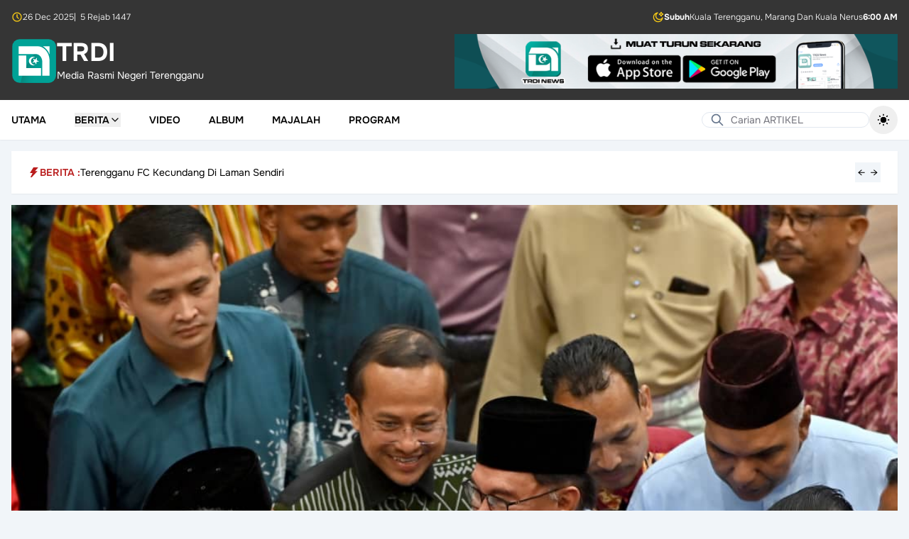

--- FILE ---
content_type: text/html; charset=UTF-8
request_url: https://www.trdi.my/mb-sambut-pm-beraya-di-terengganu
body_size: 20540
content:
<!DOCTYPE html>
<html lang="ms" class="h-full">

<head>
    <meta charset="utf-8">
    <meta name="viewport" content="width=device-width, initial-scale=1">
    <meta name="csrf-token" content="KrM9B8e0eofNp4dES5ZMHXpGRS3J8KH3I7IPZeOF">

    <title>MB Sambut PM Beraya di Terengganu</title>

            <meta name="author" content="Hafiz Rosli">
<meta name="description" content="KUALA NERUS, 14 Mei &amp;ndash; Menteri Besar, Dato&amp;rsquo; Seri Dr Ahmad Samsuri Mokhtar menyambut kehadiran Perdana Menteri, Datuk Seri Anwar Ibrahim pada Majlis R...">

<meta property="og:title" content="MB Sambut PM Beraya di Terengganu">
<meta property="og:type" content="article">
<meta property="og:description" content="KUALA NERUS, 14 Mei &amp;ndash; Menteri Besar, Dato&amp;rsquo; Seri Dr Ahmad Samsuri Mokhtar menyambut kehadiran Perdana Menteri, Datuk Seri Anwar Ibrahim pada Majlis R...">
<meta property="og:image" content="https://www.trdi.my/storage/files/upload/2023/05/20230514011721_0f4e0b684e1de4e3e0a8650619c64a95.jpg">
<meta property="og:url" content="https://www.trdi.my/mb-sambut-pm-beraya-di-terengganu">
<meta property="og:site_name" content="TRDI">

<meta name="twitter:card" content="summary_large_image">
<meta name="twitter:title" content="MB Sambut PM Beraya di Terengganu">
<meta name="twitter:description" content="KUALA NERUS, 14 Mei &amp;ndash; Menteri Besar, Dato&amp;rsquo; Seri Dr Ahmad Samsuri Mokhtar menyambut kehadiran Perdana Menteri, Datuk Seri Anwar Ibrahim pada Majlis R...">
<meta name="twitter:image" content="https://www.trdi.my/storage/files/upload/2023/05/20230514011721_0f4e0b684e1de4e3e0a8650619c64a95.jpg">
<meta name="twitter:site" content="TRDI">
    
    <link
            href="https://www.trdi.my/css/filament/forms/forms.css?v=3.3.43.0"
            rel="stylesheet"
            data-navigate-track
        />
                <link
            href="https://www.trdi.my/css/filament/support/support.css?v=3.3.43.0"
            rel="stylesheet"
            data-navigate-track
        />
    
<style>
    :root {
         --danger-50:254, 242, 242;  --danger-100:254, 226, 226;  --danger-200:254, 202, 202;  --danger-300:252, 165, 165;  --danger-400:248, 113, 113;  --danger-500:239, 68, 68;  --danger-600:220, 38, 38;  --danger-700:185, 28, 28;  --danger-800:153, 27, 27;  --danger-900:127, 29, 29;  --danger-950:69, 10, 10;  --gray-50:250, 250, 250;  --gray-100:244, 244, 245;  --gray-200:228, 228, 231;  --gray-300:212, 212, 216;  --gray-400:161, 161, 170;  --gray-500:113, 113, 122;  --gray-600:82, 82, 91;  --gray-700:63, 63, 70;  --gray-800:39, 39, 42;  --gray-900:24, 24, 27;  --gray-950:9, 9, 11;  --info-50:239, 246, 255;  --info-100:219, 234, 254;  --info-200:191, 219, 254;  --info-300:147, 197, 253;  --info-400:96, 165, 250;  --info-500:59, 130, 246;  --info-600:37, 99, 235;  --info-700:29, 78, 216;  --info-800:30, 64, 175;  --info-900:30, 58, 138;  --info-950:23, 37, 84;  --primary-50:240, 253, 250;  --primary-100:204, 251, 241;  --primary-200:153, 246, 228;  --primary-300:94, 234, 212;  --primary-400:45, 212, 191;  --primary-500:20, 184, 166;  --primary-600:13, 148, 136;  --primary-700:15, 118, 110;  --primary-800:17, 94, 89;  --primary-900:19, 78, 74;  --primary-950:4, 47, 46;  --success-50:240, 253, 244;  --success-100:220, 252, 231;  --success-200:187, 247, 208;  --success-300:134, 239, 172;  --success-400:74, 222, 128;  --success-500:34, 197, 94;  --success-600:22, 163, 74;  --success-700:21, 128, 61;  --success-800:22, 101, 52;  --success-900:20, 83, 45;  --success-950:5, 46, 22;  --warning-50:255, 251, 235;  --warning-100:254, 243, 199;  --warning-200:253, 230, 138;  --warning-300:252, 211, 77;  --warning-400:251, 191, 36;  --warning-500:245, 158, 11;  --warning-600:217, 119, 6;  --warning-700:180, 83, 9;  --warning-800:146, 64, 14;  --warning-900:120, 53, 15;  --warning-950:69, 26, 3;  --custom-gray-50:249, 250, 251;  --custom-gray-100:243, 244, 246;  --custom-gray-200:229, 231, 235;  --custom-gray-300:209, 213, 219;  --custom-gray-400:156, 163, 175;  --custom-gray-500:107, 114, 128;  --custom-gray-600:75, 85, 99;  --custom-gray-700:55, 65, 81;  --custom-gray-800:31, 41, 55;  --custom-gray-900:17, 24, 39;  --custom-gray-950:3, 7, 18;     }
</style>
    <!-- Livewire Styles --><style >[wire\:loading][wire\:loading], [wire\:loading\.delay][wire\:loading\.delay], [wire\:loading\.inline-block][wire\:loading\.inline-block], [wire\:loading\.inline][wire\:loading\.inline], [wire\:loading\.block][wire\:loading\.block], [wire\:loading\.flex][wire\:loading\.flex], [wire\:loading\.table][wire\:loading\.table], [wire\:loading\.grid][wire\:loading\.grid], [wire\:loading\.inline-flex][wire\:loading\.inline-flex] {display: none;}[wire\:loading\.delay\.none][wire\:loading\.delay\.none], [wire\:loading\.delay\.shortest][wire\:loading\.delay\.shortest], [wire\:loading\.delay\.shorter][wire\:loading\.delay\.shorter], [wire\:loading\.delay\.short][wire\:loading\.delay\.short], [wire\:loading\.delay\.default][wire\:loading\.delay\.default], [wire\:loading\.delay\.long][wire\:loading\.delay\.long], [wire\:loading\.delay\.longer][wire\:loading\.delay\.longer], [wire\:loading\.delay\.longest][wire\:loading\.delay\.longest] {display: none;}[wire\:offline][wire\:offline] {display: none;}[wire\:dirty]:not(textarea):not(input):not(select) {display: none;}:root {--livewire-progress-bar-color: #2299dd;}[x-cloak] {display: none !important;}[wire\:cloak] {display: none !important;}</style>

    <link rel="preload" as="style" href="https://www.trdi.my/build/assets/app-B_NAx144.css" /><link rel="preload" as="style" href="https://www.trdi.my/build/assets/app-BHH8rdGj.css" /><link rel="modulepreload" as="script" href="https://www.trdi.my/build/assets/app-C0-54rWZ.js" /><link rel="stylesheet" href="https://www.trdi.my/build/assets/app-B_NAx144.css" data-navigate-track="reload" /><link rel="stylesheet" href="https://www.trdi.my/build/assets/app-BHH8rdGj.css" data-navigate-track="reload" /><script type="module" src="https://www.trdi.my/build/assets/app-C0-54rWZ.js" data-navigate-track="reload"></script></head>

<body class="min-h-full flex flex-col bg-slate-100 dark:bg-slate-950">
    <div wire:snapshot="{&quot;data&quot;:{&quot;theme&quot;:&quot;default&quot;,&quot;setting&quot;:[null,{&quot;class&quot;:&quot;App\\Domain\\Reference\\Models\\Setting&quot;,&quot;key&quot;:1,&quot;s&quot;:&quot;mdl&quot;}]},&quot;memo&quot;:{&quot;id&quot;:&quot;Hx9L8vJ8Uwa05jgCHNWI&quot;,&quot;name&quot;:&quot;layouts.guest.partials.navigation.navigation-header&quot;,&quot;path&quot;:&quot;mb-sambut-pm-beraya-di-terengganu&quot;,&quot;method&quot;:&quot;GET&quot;,&quot;children&quot;:[],&quot;scripts&quot;:[],&quot;assets&quot;:[],&quot;errors&quot;:[],&quot;locale&quot;:&quot;ms&quot;},&quot;checksum&quot;:&quot;0b8d909eb893c5b02d54c5b18af6c01c8f62bfd7ac381be553aa1923aa1abb80&quot;}" wire:effects="[]" wire:id="Hx9L8vJ8Uwa05jgCHNWI" class="hidden lg:block w-full bg-[#353535] text-white dark:bg-slate-950 transition-colors">
    <div class="mx-auto max-w-7xl p-4 space-y-4">
        <div class="flex items-center justify-between">
    <div class="flex items-center gap-2 text-xs font-light">
        <svg aria-hidden="true" class="h-4 w-4 text-yellow-400"
  xmlns="http://www.w3.org/2000/svg"
  width="24"
  height="24"
  viewBox="0 0 24 24"
  fill="none"
  stroke="currentColor"
  stroke-width="2"
  stroke-linecap="round"
  stroke-linejoin="round"
  class="icon icon-tabler icons-tabler-outline icon-tabler-clock"
>
  <path stroke="none" d="M0 0h24v24H0z" fill="none"/>
  <path d="M3 12a9 9 0 1 0 18 0a9 9 0 0 0 -18 0" />
  <path d="M12 7v5l3 3" />
</svg>        <span>26 Dec 2025</span>
                    <span>|&ensp;5 Rejab 1447</span>
            </div>

            <div class="flex items-center gap-2 text-xs font-light">
            <svg aria-hidden="true" class="h-4 w-4 text-yellow-400" xmlns="http://www.w3.org/2000/svg" fill="none" stroke="currentColor" stroke-width="2" viewBox="0 0 24 24">
    <path d="M18 2L18.6178 3.23558C18.8833 3.76656 19.016 4.03205 19.1934 4.26211C19.3507 4.46626 19.5337 4.64927 19.7379 4.80664C19.9679 4.98397 20.2334 5.11672 20.7644 5.38221L22 6L20.7644 6.61779C20.2334 6.88328 19.9679 7.01603 19.7379 7.19336C19.5337 7.35073 19.3507 7.53374 19.1934 7.73789C19.016 7.96795 18.8833 8.23344 18.6178 8.76442L18 10L17.3822 8.76442C17.1167 8.23344 16.984 7.96795 16.8066 7.73789C16.6493 7.53374 16.4663 7.35073 16.2621 7.19336C16.0321 7.01603 15.7666 6.88328 15.2356 6.61779L14 6L15.2356 5.38221C15.7666 5.11672 16.0321 4.98397 16.2621 4.80664C16.4663 4.64927 16.6493 4.46626 16.8066 4.26211C16.984 4.03205 17.1167 3.76656 17.3822 3.23558L18 2Z" stroke-linecap="round" stroke-linejoin="round"/>
    <path d="M21 13.3893C19.689 15.689 17.2145 17.2395 14.3779 17.2395C10.1711 17.2395 6.76075 13.8292 6.76075 9.62233C6.76075 6.78554 8.31149 4.31094 10.6115 3C5.77979 3.45812 2 7.52692 2 12.4785C2 17.7371 6.26292 22 11.5215 22C16.4729 22 20.5415 18.2206 21 13.3893Z" stroke-linecap="round" stroke-linejoin="round"/>
</svg>            <div class="flex items-center gap-2">
                <span class="font-bold">Subuh</span>
                                    <span>Kuala Terengganu, Marang Dan Kuala Nerus</span>
                                <span class="font-bold">6:00 AM</span>
            </div>
        </div>
    </div>

        <div class="flex flex-col items-center gap-4 sm:flex-row sm:justify-between">
            <a href="/" class="flex items-center gap-4">
    <div class="flex items-center gap-2">
        <img src="https://www.trdi.my/images/logo-trdi-hijau.svg" alt="Logo"
            class="h-16">

                    <div>
                <h1 class="text-3xl font-bold text-white text-4xl">
    TRDI
</h1>
                <span class="text-sm text-white">
                    Media Rasmi Negeri Terengganu
                </span>
            </div>
            </div>
</a>

            <div class="w-full sm:w-1/2">
                <a href="https://play.google.com/store/apps/details?id=com.mysoftcare.trdi_news&amp;pli=1">
                    <img class="w-full h-auto object-contain"
                        src="https://www.trdi.my/images/banner.png"
                        alt="Banner">
                </a>
            </div>
        </div>
    </div>
</div>
    <nav wire:snapshot="{&quot;data&quot;:{&quot;theme&quot;:&quot;default&quot;,&quot;setting&quot;:[null,{&quot;class&quot;:&quot;App\\Domain\\Reference\\Models\\Setting&quot;,&quot;key&quot;:1,&quot;s&quot;:&quot;mdl&quot;}],&quot;menu&quot;:null,&quot;subMenu&quot;:null,&quot;posts&quot;:null,&quot;cachedPosts&quot;:[[],{&quot;s&quot;:&quot;arr&quot;}]},&quot;memo&quot;:{&quot;id&quot;:&quot;t0JvvJuGtNKPfHmS5hRu&quot;,&quot;name&quot;:&quot;layouts.guest.partials.navigation.navigation-menu&quot;,&quot;path&quot;:&quot;mb-sambut-pm-beraya-di-terengganu&quot;,&quot;method&quot;:&quot;GET&quot;,&quot;children&quot;:{&quot;lw-2853561286-0&quot;:[&quot;form&quot;,&quot;CwuFfh2xSrYVtEzpB7Ed&quot;],&quot;lw-2853561286-1&quot;:[&quot;form&quot;,&quot;YqWTPWd9CfgQm1yhHTXM&quot;],&quot;lw-3912663053-0&quot;:[&quot;form&quot;,&quot;UAzVvxtbulUCEroJt3mq&quot;]},&quot;scripts&quot;:[],&quot;assets&quot;:[],&quot;errors&quot;:[],&quot;locale&quot;:&quot;ms&quot;},&quot;checksum&quot;:&quot;8cbf769240b2f2bb7f71eb9fbabdb90e1ad788d145317f4e8e9fc023aac5873c&quot;}" wire:effects="[]" wire:id="t0JvvJuGtNKPfHmS5hRu" x-data="{ mobileMenuOpen: false, isScrolled: false }" @scroll.window="isScrolled = window.scrollY > 100"
    class="sticky top-0 z-20 shadow-sm transition-colors"
    :class="isScrolled
        ?
        'bg-white lg:bg-[#353535] dark:bg-slate-900 lg:text-white dark:text-white' :
        'bg-white dark:bg-slate-900 dark:text-white'">
    <div @click.away="mobileMenuOpen = false">
        <div class="bg-[#353535] dark:bg-slate-950 text-white font-light text-xs lg:hidden">
            <div class="max-w-7xl mx-auto px-4 py-2">
                <div class="flex items-center justify-between">
    <div class="flex items-center gap-2 text-xs font-light">
        <svg aria-hidden="true" class="h-4 w-4 text-yellow-400"
  xmlns="http://www.w3.org/2000/svg"
  width="24"
  height="24"
  viewBox="0 0 24 24"
  fill="none"
  stroke="currentColor"
  stroke-width="2"
  stroke-linecap="round"
  stroke-linejoin="round"
  class="icon icon-tabler icons-tabler-outline icon-tabler-clock"
>
  <path stroke="none" d="M0 0h24v24H0z" fill="none"/>
  <path d="M3 12a9 9 0 1 0 18 0a9 9 0 0 0 -18 0" />
  <path d="M12 7v5l3 3" />
</svg>        <span>26 Dec 2025</span>
                    <span>|&ensp;5 Rejab 1447</span>
            </div>

            <div class="flex items-center gap-2 text-xs font-light">
            <svg aria-hidden="true" class="h-4 w-4 text-yellow-400" xmlns="http://www.w3.org/2000/svg" fill="none" stroke="currentColor" stroke-width="2" viewBox="0 0 24 24">
    <path d="M18 2L18.6178 3.23558C18.8833 3.76656 19.016 4.03205 19.1934 4.26211C19.3507 4.46626 19.5337 4.64927 19.7379 4.80664C19.9679 4.98397 20.2334 5.11672 20.7644 5.38221L22 6L20.7644 6.61779C20.2334 6.88328 19.9679 7.01603 19.7379 7.19336C19.5337 7.35073 19.3507 7.53374 19.1934 7.73789C19.016 7.96795 18.8833 8.23344 18.6178 8.76442L18 10L17.3822 8.76442C17.1167 8.23344 16.984 7.96795 16.8066 7.73789C16.6493 7.53374 16.4663 7.35073 16.2621 7.19336C16.0321 7.01603 15.7666 6.88328 15.2356 6.61779L14 6L15.2356 5.38221C15.7666 5.11672 16.0321 4.98397 16.2621 4.80664C16.4663 4.64927 16.6493 4.46626 16.8066 4.26211C16.984 4.03205 17.1167 3.76656 17.3822 3.23558L18 2Z" stroke-linecap="round" stroke-linejoin="round"/>
    <path d="M21 13.3893C19.689 15.689 17.2145 17.2395 14.3779 17.2395C10.1711 17.2395 6.76075 13.8292 6.76075 9.62233C6.76075 6.78554 8.31149 4.31094 10.6115 3C5.77979 3.45812 2 7.52692 2 12.4785C2 17.7371 6.26292 22 11.5215 22C16.4729 22 20.5415 18.2206 21 13.3893Z" stroke-linecap="round" stroke-linejoin="round"/>
</svg>            <div class="flex items-center gap-2">
                <span class="font-bold">Subuh</span>
                                <span class="font-bold">6:00 AM</span>
            </div>
        </div>
    </div>
            </div>
        </div>

        <div class="max-w-7xl mx-auto px-4 py-2">
            <div x-data="{ showSearch: false }" class="relative lg:hidden">
                <template x-if="!showSearch">
                    <div class="flex items-center justify-between w-full">
                        <button @click="showSearch = true" class="p-1">
                            <svg class="w-5 h-5"
  xmlns="http://www.w3.org/2000/svg"
  width="24"
  height="24"
  viewBox="0 0 24 24"
  fill="none"
  stroke="currentColor"
  stroke-width="2"
  stroke-linecap="round"
  stroke-linejoin="round"
  class="icon icon-tabler icons-tabler-outline icon-tabler-search"
>
  <path stroke="none" d="M0 0h24v24H0z" fill="none"/>
  <path d="M10 10m-7 0a7 7 0 1 0 14 0a7 7 0 1 0 -14 0" />
  <path d="M21 21l-6 -6" />
</svg>                        </button>

                        <a href="/" class="flex items-center gap-4">
    <div class="flex items-center gap-2">
        <img src="https://www.trdi.my/images/logo-trdi-hijau.svg" alt="Logo"
            class="h-12">

                    <h1 class="text-3xl font-bold text-black dark:text-white text-4xl">
    TRDI
</h1>
            </div>
</a>

                        <button @click="$dispatch('open-modal', { id: 'side-navigation-menu' })"
                            aria-label="Toggle mobile menu" class="p-1">
                            <svg class="w-6 h-6"
  xmlns="http://www.w3.org/2000/svg"
  width="24"
  height="24"
  viewBox="0 0 24 24"
  fill="none"
  stroke="currentColor"
  stroke-width="2"
  stroke-linecap="round"
  stroke-linejoin="round"
  class="icon icon-tabler icons-tabler-outline icon-tabler-menu-2"
>
  <path stroke="none" d="M0 0h24v24H0z" fill="none"/>
  <path d="M4 6l16 0" />
  <path d="M4 12l16 0" />
  <path d="M4 18l16 0" />
</svg>                        </button>
                    </div>
                </template>

                <div x-bind:class="showSearch ? 'block' : 'hidden'">
                    <div class="py-1.5" @click.away="showSearch = false">
                        <form wire:snapshot="{&quot;data&quot;:{&quot;search&quot;:&quot;&quot;},&quot;memo&quot;:{&quot;id&quot;:&quot;CwuFfh2xSrYVtEzpB7Ed&quot;,&quot;name&quot;:&quot;forms.guest.partials.search-form&quot;,&quot;path&quot;:&quot;mb-sambut-pm-beraya-di-terengganu&quot;,&quot;method&quot;:&quot;GET&quot;,&quot;children&quot;:[],&quot;scripts&quot;:[],&quot;assets&quot;:[],&quot;errors&quot;:[],&quot;locale&quot;:&quot;ms&quot;},&quot;checksum&quot;:&quot;6faca22c43fb11d82e213a75d2da94887943d556c8e89011a0748b32cdd71729&quot;}" wire:effects="[]" wire:id="CwuFfh2xSrYVtEzpB7Ed" wire:submit.prevent="submit">
    <div class="relative w-full">
        <div class="absolute inset-y-0 left-0 flex items-center pl-3 pointer-events-none">
            <svg class="h-5 w-5 text-slate-500 dark:text-white"
  xmlns="http://www.w3.org/2000/svg"
  width="24"
  height="24"
  viewBox="0 0 24 24"
  fill="none"
  stroke="currentColor"
  stroke-width="2"
  stroke-linecap="round"
  stroke-linejoin="round"
  class="icon icon-tabler icons-tabler-outline icon-tabler-search"
>
  <path stroke="none" d="M0 0h24v24H0z" fill="none"/>
  <path d="M10 10m-7 0a7 7 0 1 0 14 0a7 7 0 1 0 -14 0" />
  <path d="M21 21l-6 -6" />
</svg>        </div>

        <input type="text" wire:model.defer="search" placeholder="Carian ARTIKEL" class="w-full pl-10 text-sm text-black dark:text-white rounded-full border border-slate-200 bg-white dark:bg-transparent focus:outline-none focus:border-slate-200 focus:ring-0 dark:placeholder-white" />
    </div>
</form>
                    </div>
                </div>
            </div>

            <div class="hidden lg:flex items-center justify-between relative">
                <ul class="flex space-x-10">
                                            <li class="inline-flex">
                                                            <a class="inline-flex items-center text-sm font-semibold uppercase hover:text-red-700" href="https://www.trdi.my">
        Utama
    </a>
                                                    </li>
                                            <li class="inline-flex">
                                                            <div x-data="{
                                    open: false,
                                    closeTimeout: null,
                                    onMouseEnter() {
                                        clearTimeout(this.closeTimeout);
                                        this.open = true;
                                        $wire.loadPosts({&quot;id&quot;:2,&quot;parent_id&quot;:null,&quot;category_id&quot;:null,&quot;name&quot;:&quot;Berita&quot;,&quot;url&quot;:&quot;#&quot;,&quot;order&quot;:2,&quot;is_active&quot;:true,&quot;deleted_at&quot;:null,&quot;created_at&quot;:&quot;2025-10-24T05:46:53.000000Z&quot;,&quot;updated_at&quot;:&quot;2025-11-06T04:32:10.000000Z&quot;,&quot;children&quot;:[{&quot;id&quot;:3,&quot;parent_id&quot;:2,&quot;category_id&quot;:3,&quot;name&quot;:&quot;Semasa&quot;,&quot;url&quot;:&quot;#&quot;,&quot;order&quot;:1,&quot;is_active&quot;:true,&quot;deleted_at&quot;:null,&quot;created_at&quot;:&quot;2025-10-24T05:46:53.000000Z&quot;,&quot;updated_at&quot;:&quot;2025-10-24T05:46:53.000000Z&quot;},{&quot;id&quot;:4,&quot;parent_id&quot;:2,&quot;category_id&quot;:6,&quot;name&quot;:&quot;Sukan&quot;,&quot;url&quot;:&quot;#&quot;,&quot;order&quot;:2,&quot;is_active&quot;:true,&quot;deleted_at&quot;:null,&quot;created_at&quot;:&quot;2025-10-24T05:46:53.000000Z&quot;,&quot;updated_at&quot;:&quot;2025-10-24T05:46:53.000000Z&quot;},{&quot;id&quot;:10,&quot;parent_id&quot;:2,&quot;category_id&quot;:13,&quot;name&quot;:&quot;Agama&quot;,&quot;url&quot;:&quot;#&quot;,&quot;order&quot;:3,&quot;is_active&quot;:true,&quot;deleted_at&quot;:null,&quot;created_at&quot;:&quot;2025-11-06T04:29:54.000000Z&quot;,&quot;updated_at&quot;:&quot;2025-11-06T04:29:54.000000Z&quot;},{&quot;id&quot;:11,&quot;parent_id&quot;:2,&quot;category_id&quot;:15,&quot;name&quot;:&quot;Kebajikan&quot;,&quot;url&quot;:&quot;#&quot;,&quot;order&quot;:4,&quot;is_active&quot;:true,&quot;deleted_at&quot;:null,&quot;created_at&quot;:&quot;2025-11-06T04:30:25.000000Z&quot;,&quot;updated_at&quot;:&quot;2025-11-06T04:30:25.000000Z&quot;},{&quot;id&quot;:12,&quot;parent_id&quot;:2,&quot;category_id&quot;:10,&quot;name&quot;:&quot;Sidang DUN&quot;,&quot;url&quot;:&quot;#&quot;,&quot;order&quot;:5,&quot;is_active&quot;:true,&quot;deleted_at&quot;:null,&quot;created_at&quot;:&quot;2025-11-06T04:30:42.000000Z&quot;,&quot;updated_at&quot;:&quot;2025-11-06T04:30:42.000000Z&quot;},{&quot;id&quot;:13,&quot;parent_id&quot;:2,&quot;category_id&quot;:23,&quot;name&quot;:&quot;Sidang Parlimen&quot;,&quot;url&quot;:&quot;#&quot;,&quot;order&quot;:6,&quot;is_active&quot;:true,&quot;deleted_at&quot;:null,&quot;created_at&quot;:&quot;2025-11-06T04:30:58.000000Z&quot;,&quot;updated_at&quot;:&quot;2025-11-06T04:30:58.000000Z&quot;},{&quot;id&quot;:14,&quot;parent_id&quot;:2,&quot;category_id&quot;:1,&quot;name&quot;:&quot;Pelancongan&quot;,&quot;url&quot;:&quot;#&quot;,&quot;order&quot;:7,&quot;is_active&quot;:true,&quot;deleted_at&quot;:null,&quot;created_at&quot;:&quot;2025-11-06T04:31:15.000000Z&quot;,&quot;updated_at&quot;:&quot;2025-11-06T04:31:15.000000Z&quot;},{&quot;id&quot;:15,&quot;parent_id&quot;:2,&quot;category_id&quot;:4,&quot;name&quot;:&quot;Komuniti&quot;,&quot;url&quot;:&quot;#&quot;,&quot;order&quot;:8,&quot;is_active&quot;:true,&quot;deleted_at&quot;:null,&quot;created_at&quot;:&quot;2025-11-06T04:31:27.000000Z&quot;,&quot;updated_at&quot;:&quot;2025-11-06T04:31:27.000000Z&quot;},{&quot;id&quot;:16,&quot;parent_id&quot;:2,&quot;category_id&quot;:5,&quot;name&quot;:&quot;Pendidikan&quot;,&quot;url&quot;:&quot;#&quot;,&quot;order&quot;:9,&quot;is_active&quot;:true,&quot;deleted_at&quot;:null,&quot;created_at&quot;:&quot;2025-11-06T04:31:42.000000Z&quot;,&quot;updated_at&quot;:&quot;2025-11-06T04:31:42.000000Z&quot;},{&quot;id&quot;:17,&quot;parent_id&quot;:2,&quot;category_id&quot;:7,&quot;name&quot;:&quot;Ekonomi&quot;,&quot;url&quot;:&quot;#&quot;,&quot;order&quot;:10,&quot;is_active&quot;:true,&quot;deleted_at&quot;:null,&quot;created_at&quot;:&quot;2025-11-06T04:31:51.000000Z&quot;,&quot;updated_at&quot;:&quot;2025-11-06T04:31:51.000000Z&quot;},{&quot;id&quot;:18,&quot;parent_id&quot;:2,&quot;category_id&quot;:9,&quot;name&quot;:&quot;Pertanian&quot;,&quot;url&quot;:&quot;#&quot;,&quot;order&quot;:11,&quot;is_active&quot;:true,&quot;deleted_at&quot;:null,&quot;created_at&quot;:&quot;2025-11-06T04:32:00.000000Z&quot;,&quot;updated_at&quot;:&quot;2025-11-06T04:32:00.000000Z&quot;},{&quot;id&quot;:19,&quot;parent_id&quot;:2,&quot;category_id&quot;:12,&quot;name&quot;:&quot;English&quot;,&quot;url&quot;:&quot;#&quot;,&quot;order&quot;:12,&quot;is_active&quot;:true,&quot;deleted_at&quot;:null,&quot;created_at&quot;:&quot;2025-11-06T04:32:10.000000Z&quot;,&quot;updated_at&quot;:&quot;2025-11-06T04:32:10.000000Z&quot;}]});
                                    }
                                }" @mouseenter="onMouseEnter"
                                    @mouseleave="closeTimeout = setTimeout(() => open = false, 200)">

                                    <button type="button"
                                        class="flex items-center gap-2 text-sm font-semibold uppercase hover:text-red-700">
                                        Berita
                                        <svg x-show="!open" class="w-4 h-4"
  xmlns="http://www.w3.org/2000/svg"
  width="24"
  height="24"
  viewBox="0 0 24 24"
  fill="none"
  stroke="currentColor"
  stroke-width="2"
  stroke-linecap="round"
  stroke-linejoin="round"
  class="icon icon-tabler icons-tabler-outline icon-tabler-chevron-down"
>
  <path stroke="none" d="M0 0h24v24H0z" fill="none"/>
  <path d="M6 9l6 6l6 -6" />
</svg>                                        <svg x-show="open" class="w-4 h-4"
  xmlns="http://www.w3.org/2000/svg"
  width="24"
  height="24"
  viewBox="0 0 24 24"
  fill="none"
  stroke="currentColor"
  stroke-width="2"
  stroke-linecap="round"
  stroke-linejoin="round"
  class="icon icon-tabler icons-tabler-outline icon-tabler-chevron-up"
>
  <path stroke="none" d="M0 0h24v24H0z" fill="none"/>
  <path d="M6 15l6 -6l6 6" />
</svg>                                    </button>

                                    <div x-show="open" x-transition
                                        class="absolute top-full left-0 z-20 w-full mt-2 bg-white dark:bg-slate-900 border dark:border-slate-800">
                                        <div class="max-w-7xl mx-auto px-4">
                                            <div x-data="{
    activeSubMenu: 3,
    onMouseLeave(id) {
        this.activeSubMenu = id;
        $wire.currentSubMenu(id);
    },
    onClick(id) {
        this.activeSubMenu = id;
        $wire.currentSubMenu(id);
    }
}" x-on:mouseleave="onMouseLeave(3)"
    class="flex flex-col items-start gap-4 pt-4 pb-4 text-sm md:flex-row">
    <div class="w-full md:w-1/4 text-black space-y-2">
                    <button x-on:click="onClick(3)"
                class="w-full px-4 py-2 text-center transition "
                :class="activeSubMenu === 3 ?
                    'bg-slate-100 dark:bg-slate-800 text-red-700 font-medium' :
                    'hover:bg-slate-50 dark:text-white dark:hover:bg-slate-700'">
                Semasa
            </button>
                    <button x-on:click="onClick(4)"
                class="w-full px-4 py-2 text-center transition "
                :class="activeSubMenu === 4 ?
                    'bg-slate-100 dark:bg-slate-800 text-red-700 font-medium' :
                    'hover:bg-slate-50 dark:text-white dark:hover:bg-slate-700'">
                Sukan
            </button>
                    <button x-on:click="onClick(10)"
                class="w-full px-4 py-2 text-center transition "
                :class="activeSubMenu === 10 ?
                    'bg-slate-100 dark:bg-slate-800 text-red-700 font-medium' :
                    'hover:bg-slate-50 dark:text-white dark:hover:bg-slate-700'">
                Agama
            </button>
                    <button x-on:click="onClick(11)"
                class="w-full px-4 py-2 text-center transition "
                :class="activeSubMenu === 11 ?
                    'bg-slate-100 dark:bg-slate-800 text-red-700 font-medium' :
                    'hover:bg-slate-50 dark:text-white dark:hover:bg-slate-700'">
                Kebajikan
            </button>
                    <button x-on:click="onClick(12)"
                class="w-full px-4 py-2 text-center transition "
                :class="activeSubMenu === 12 ?
                    'bg-slate-100 dark:bg-slate-800 text-red-700 font-medium' :
                    'hover:bg-slate-50 dark:text-white dark:hover:bg-slate-700'">
                Sidang DUN
            </button>
                    <button x-on:click="onClick(13)"
                class="w-full px-4 py-2 text-center transition "
                :class="activeSubMenu === 13 ?
                    'bg-slate-100 dark:bg-slate-800 text-red-700 font-medium' :
                    'hover:bg-slate-50 dark:text-white dark:hover:bg-slate-700'">
                Sidang Parlimen
            </button>
                    <button x-on:click="onClick(14)"
                class="w-full px-4 py-2 text-center transition "
                :class="activeSubMenu === 14 ?
                    'bg-slate-100 dark:bg-slate-800 text-red-700 font-medium' :
                    'hover:bg-slate-50 dark:text-white dark:hover:bg-slate-700'">
                Pelancongan
            </button>
                    <button x-on:click="onClick(15)"
                class="w-full px-4 py-2 text-center transition "
                :class="activeSubMenu === 15 ?
                    'bg-slate-100 dark:bg-slate-800 text-red-700 font-medium' :
                    'hover:bg-slate-50 dark:text-white dark:hover:bg-slate-700'">
                Komuniti
            </button>
                    <button x-on:click="onClick(16)"
                class="w-full px-4 py-2 text-center transition "
                :class="activeSubMenu === 16 ?
                    'bg-slate-100 dark:bg-slate-800 text-red-700 font-medium' :
                    'hover:bg-slate-50 dark:text-white dark:hover:bg-slate-700'">
                Pendidikan
            </button>
                    <button x-on:click="onClick(17)"
                class="w-full px-4 py-2 text-center transition "
                :class="activeSubMenu === 17 ?
                    'bg-slate-100 dark:bg-slate-800 text-red-700 font-medium' :
                    'hover:bg-slate-50 dark:text-white dark:hover:bg-slate-700'">
                Ekonomi
            </button>
                    <button x-on:click="onClick(18)"
                class="w-full px-4 py-2 text-center transition "
                :class="activeSubMenu === 18 ?
                    'bg-slate-100 dark:bg-slate-800 text-red-700 font-medium' :
                    'hover:bg-slate-50 dark:text-white dark:hover:bg-slate-700'">
                Pertanian
            </button>
                    <button x-on:click="onClick(19)"
                class="w-full px-4 py-2 text-center transition "
                :class="activeSubMenu === 19 ?
                    'bg-slate-100 dark:bg-slate-800 text-red-700 font-medium' :
                    'hover:bg-slate-50 dark:text-white dark:hover:bg-slate-700'">
                English
            </button>
            </div>

    <div class="w-full">
        <div class="grid grid-cols-1 gap-6 lg:grid-cols-3">
                            <div class="col-span-full flex items-center justify-center">
                    <div class="w-full bg-white dark:bg-slate-900 dark:text-white">
    <div class="text-center text-xs space-y-4">
        <svg class="mx-auto h-8 w-8 rounded-full bg-slate-100 dark:bg-slate-500 p-2 text-slate-400 dark:text-white" xmlns="http://www.w3.org/2000/svg" fill="none" viewBox="0 0 24 24" stroke-width="1.5" stroke="currentColor" aria-hidden="true" data-slot="icon">
  <path stroke-linecap="round" stroke-linejoin="round" d="M6 18 18 6M6 6l12 12"/>
</svg>        <div class="mt-2">Tiada Rekod</div>
    </div>
</div>
                </div>
                    </div>
    </div>
</div>
                                        </div>
                                    </div>
                                </div>
                                                    </li>
                                            <li class="inline-flex">
                                                            <a class="inline-flex items-center text-sm font-semibold uppercase hover:text-red-700" href="https://www.trdi.my/video">
        Video
    </a>
                                                    </li>
                                            <li class="inline-flex">
                                                            <a class="inline-flex items-center text-sm font-semibold uppercase hover:text-red-700" href="https://www.trdi.my/album">
        Album
    </a>
                                                    </li>
                                            <li class="inline-flex">
                                                            <a class="inline-flex items-center text-sm font-semibold uppercase hover:text-red-700" href="https://www.trdi.my/majalah">
        Majalah
    </a>
                                                    </li>
                                            <li class="inline-flex">
                                                            <a class="inline-flex items-center text-sm font-semibold uppercase hover:text-red-700" href="https://www.trdi.my/program">
        Program
    </a>
                                                    </li>
                                    </ul>

                <div class="inline-flex items-center gap-2">
                    <form wire:snapshot="{&quot;data&quot;:{&quot;search&quot;:&quot;&quot;},&quot;memo&quot;:{&quot;id&quot;:&quot;YqWTPWd9CfgQm1yhHTXM&quot;,&quot;name&quot;:&quot;forms.guest.partials.search-form&quot;,&quot;path&quot;:&quot;mb-sambut-pm-beraya-di-terengganu&quot;,&quot;method&quot;:&quot;GET&quot;,&quot;children&quot;:[],&quot;scripts&quot;:[],&quot;assets&quot;:[],&quot;errors&quot;:[],&quot;locale&quot;:&quot;ms&quot;},&quot;checksum&quot;:&quot;549598fc86d6647f3578931ab7d9bacb41c1eac94011d87001110fa3ef02981d&quot;}" wire:effects="[]" wire:id="YqWTPWd9CfgQm1yhHTXM" wire:submit.prevent="submit">
    <div class="relative w-full">
        <div class="absolute inset-y-0 left-0 flex items-center pl-3 pointer-events-none">
            <svg class="h-5 w-5 text-slate-500 dark:text-white"
  xmlns="http://www.w3.org/2000/svg"
  width="24"
  height="24"
  viewBox="0 0 24 24"
  fill="none"
  stroke="currentColor"
  stroke-width="2"
  stroke-linecap="round"
  stroke-linejoin="round"
  class="icon icon-tabler icons-tabler-outline icon-tabler-search"
>
  <path stroke="none" d="M0 0h24v24H0z" fill="none"/>
  <path d="M10 10m-7 0a7 7 0 1 0 14 0a7 7 0 1 0 -14 0" />
  <path d="M21 21l-6 -6" />
</svg>        </div>

        <input type="text" wire:model.defer="search" placeholder="Carian ARTIKEL" class="w-full pl-10 text-sm text-black dark:text-white rounded-full border border-slate-200 bg-white dark:bg-transparent focus:outline-none focus:border-slate-200 focus:ring-0 dark:placeholder-white" />
    </div>
</form>
                    <button x-data="{
    dark: localStorage.getItem('color-theme') === 'dark' ||
        (!localStorage.getItem('color-theme') && window.matchMedia('(prefers-color-scheme: dark)').matches),
    toggle() {
        this.dark = !this.dark;
        document.documentElement.classList.toggle('dark', this.dark);
        localStorage.setItem('color-theme', this.dark ? 'dark' : 'light');
    }
}" @click="toggle" class="rounded-full p-2.5 text-sm transition-colors">
    <svg x-show="dark" class="h-5 w-5"
  xmlns="http://www.w3.org/2000/svg"
  width="24"
  height="24"
  viewBox="0 0 24 24"
  fill="currentColor"
  class="icon icon-tabler icons-tabler-filled icon-tabler-moon"
>
  <path stroke="none" d="M0 0h24v24H0z" fill="none"/>
  <path d="M12 1.992a10 10 0 1 0 9.236 13.838c.341 -.82 -.476 -1.644 -1.298 -1.31a6.5 6.5 0 0 1 -6.864 -10.787l.077 -.08c.551 -.63 .113 -1.653 -.758 -1.653h-.266l-.068 -.006l-.06 -.002z" />
</svg>    <svg x-show="!dark" class="h-5 w-5"
  xmlns="http://www.w3.org/2000/svg"
  width="24"
  height="24"
  viewBox="0 0 24 24"
  fill="currentColor"
  class="icon icon-tabler icons-tabler-filled icon-tabler-sun"
>
  <path stroke="none" d="M0 0h24v24H0z" fill="none"/>
  <path d="M12 19a1 1 0 0 1 .993 .883l.007 .117v1a1 1 0 0 1 -1.993 .117l-.007 -.117v-1a1 1 0 0 1 1 -1z" />
  <path d="M18.313 16.91l.094 .083l.7 .7a1 1 0 0 1 -1.32 1.497l-.094 -.083l-.7 -.7a1 1 0 0 1 1.218 -1.567l.102 .07z" />
  <path d="M7.007 16.993a1 1 0 0 1 .083 1.32l-.083 .094l-.7 .7a1 1 0 0 1 -1.497 -1.32l.083 -.094l.7 -.7a1 1 0 0 1 1.414 0z" />
  <path d="M4 11a1 1 0 0 1 .117 1.993l-.117 .007h-1a1 1 0 0 1 -.117 -1.993l.117 -.007h1z" />
  <path d="M21 11a1 1 0 0 1 .117 1.993l-.117 .007h-1a1 1 0 0 1 -.117 -1.993l.117 -.007h1z" />
  <path d="M6.213 4.81l.094 .083l.7 .7a1 1 0 0 1 -1.32 1.497l-.094 -.083l-.7 -.7a1 1 0 0 1 1.217 -1.567l.102 .07z" />
  <path d="M19.107 4.893a1 1 0 0 1 .083 1.32l-.083 .094l-.7 .7a1 1 0 0 1 -1.497 -1.32l.083 -.094l.7 -.7a1 1 0 0 1 1.414 0z" />
  <path d="M12 2a1 1 0 0 1 .993 .883l.007 .117v1a1 1 0 0 1 -1.993 .117l-.007 -.117v-1a1 1 0 0 1 1 -1z" />
  <path d="M12 7a5 5 0 1 1 -4.995 5.217l-.005 -.217l.005 -.217a5 5 0 0 1 4.995 -4.783z" />
</svg></button>
                </div>
            </div>
        </div>
    </div>

    <div class="absolute">
        <div
            aria-labelledby="side-navigation-menu.heading"
        aria-modal="true"
    role="dialog"
    x-data="{
        isOpen: false,

        livewire: null,

        close: function () {
            this.isOpen = false

            this.$refs.modalContainer.dispatchEvent(
                new CustomEvent('modal-closed', { detail: { id: 'side-navigation-menu' } }),
            )
        },

        open: function () {
            this.$nextTick(() => {
                this.isOpen = true

                
                this.$refs.modalContainer.dispatchEvent(
                    new CustomEvent('modal-opened', { detail: { id: 'side-navigation-menu' } }),
                )
            })
        },
    }"
            x-on:close-modal.window="if ($event.detail.id === 'side-navigation-menu') close()"
        x-on:open-modal.window="if ($event.detail.id === 'side-navigation-menu') open()"
        data-fi-modal-id="side-navigation-menu"
        x-trap.noscroll.noautofocus="isOpen"
    x-bind:class="{
        'fi-modal-open': isOpen,
    }"
    class="fi-modal inline-block"
>
    
    <div x-cloak x-show="isOpen">
        <div
            aria-hidden="true"
            x-show="isOpen"
            x-transition.duration.300ms.opacity
            class="fi-modal-close-overlay fixed inset-0 z-40 bg-gray-950/50 dark:bg-gray-950/75"
        ></div>

        <div
            class="fixed inset-0 z-40 cursor-pointer"
        >
            <div
                x-ref="modalContainer"
                                    
                    x-on:click.self="
                        document.activeElement.selectionStart === undefined &&
                            document.activeElement.selectionEnd === undefined &&
                            $dispatch(&#039;close-modal&#039;, { id: &#039;side-navigation-menu&#039; })
                    "
                                class="relative grid min-h-full grid-rows-[1fr_auto_1fr] justify-items-center sm:grid-rows-[1fr_auto_3fr]"
            >
                <div
                    x-data="{ isShown: false }"
                    x-init="
                        $nextTick(() => {
                            isShown = isOpen
                            $watch('isOpen', () => (isShown = isOpen))
                        })
                    "
                                            x-on:keydown.window.escape="$dispatch(&#039;close-modal&#039;, { id: &#039;side-navigation-menu&#039; })"
                                        x-show="isShown"
                    x-transition:enter="duration-300"
                    x-transition:leave="duration-300"
                                            x-transition:enter-start="translate-x-full rtl:-translate-x-full"
                        x-transition:enter-end="translate-x-0"
                        x-transition:leave-start="translate-x-0"
                        x-transition:leave-end="translate-x-full rtl:-translate-x-full"
                                                                wire:key="t0JvvJuGtNKPfHmS5hRu.modal.side-navigation-menu.window"
                                        class="fi-modal-window pointer-events-auto relative row-start-2 flex w-full cursor-default flex-col bg-white shadow-xl ring-1 ring-gray-950/5 dark:bg-gray-900 dark:ring-white/10 fi-modal-slide-over-window ms-auto overflow-y-auto h-[100dvh] max-w-xs"
                >
                                            <div
                                                            wire:key="t0JvvJuGtNKPfHmS5hRu.modal.side-navigation-menu.header"
                                                        class="fi-modal-header flex px-6 pt-6 gap-x-5"
                        >
                                                            <div
                                    class="absolute end-6 top-6"
                                >
                                    <button
                                style="--c-300:var(--gray-300);--c-400:var(--gray-400);--c-500:var(--gray-500);--c-600:var(--gray-600);" class="fi-icon-btn relative flex items-center justify-center rounded-lg outline-none transition duration-75 focus-visible:ring-2 -m-1.5 h-9 w-9 text-gray-400 hover:text-gray-500 focus-visible:ring-primary-600 dark:text-gray-500 dark:hover:text-gray-400 dark:focus-visible:ring-primary-500 fi-color-gray fi-modal-close-btn" title="Tutup" type="button" wire:loading.attr="disabled" tabindex="-1" x-on:click="$dispatch(&#039;close-modal&#039;, { id: &#039;side-navigation-menu&#039; })"
    >
                    <span class="sr-only">
                Tutup
            </span>
        
        <svg class="fi-icon-btn-icon h-6 w-6" xmlns="http://www.w3.org/2000/svg" fill="none" viewBox="0 0 24 24" stroke-width="1.5" stroke="currentColor" aria-hidden="true" data-slot="icon">
  <path stroke-linecap="round" stroke-linejoin="round" d="M6 18 18 6M6 6l12 12"/>
</svg>
        
            </button>
                                </div>
                            
                                                            
                                <div
                                    class=""
                                >
                                    <h2
    class="fi-modal-heading text-base font-semibold leading-6 text-gray-950 dark:text-white me-6"
>
    <a href="/" class="flex items-center gap-4">
    <div class="flex items-center gap-2">
        <img src="https://www.trdi.my/images/logo-trdi-hijau.svg" alt="Logo"
            class="h-12">

                    <h1 class="text-3xl font-bold text-black dark:text-white text-4xl">
    TRDI
</h1>
            </div>
</a>
</h2>

                                                                    </div>
                                                    </div>
                    
                                            <div
                                                            wire:key="t0JvvJuGtNKPfHmS5hRu.modal.side-navigation-menu.content"
                                                        class="fi-modal-content flex flex-col gap-y-4 py-6 flex-1 px-6"
                        >
                            <div class="space-y-4">
        <div class="flex items-center gap-2 pb-4 w-full">
            <div class="flex-1">
                <form wire:snapshot="{&quot;data&quot;:{&quot;search&quot;:&quot;&quot;},&quot;memo&quot;:{&quot;id&quot;:&quot;UAzVvxtbulUCEroJt3mq&quot;,&quot;name&quot;:&quot;forms.guest.partials.search-form&quot;,&quot;path&quot;:&quot;mb-sambut-pm-beraya-di-terengganu&quot;,&quot;method&quot;:&quot;GET&quot;,&quot;children&quot;:[],&quot;scripts&quot;:[],&quot;assets&quot;:[],&quot;errors&quot;:[],&quot;locale&quot;:&quot;ms&quot;},&quot;checksum&quot;:&quot;0e4d5e65e34ef29e6f22fce9356f66e5080086380a8e37c705606eb5474bf4be&quot;}" wire:effects="[]" wire:id="UAzVvxtbulUCEroJt3mq" wire:submit.prevent="submit">
    <div class="relative w-full">
        <div class="absolute inset-y-0 left-0 flex items-center pl-3 pointer-events-none">
            <svg class="h-5 w-5 text-slate-500 dark:text-white"
  xmlns="http://www.w3.org/2000/svg"
  width="24"
  height="24"
  viewBox="0 0 24 24"
  fill="none"
  stroke="currentColor"
  stroke-width="2"
  stroke-linecap="round"
  stroke-linejoin="round"
  class="icon icon-tabler icons-tabler-outline icon-tabler-search"
>
  <path stroke="none" d="M0 0h24v24H0z" fill="none"/>
  <path d="M10 10m-7 0a7 7 0 1 0 14 0a7 7 0 1 0 -14 0" />
  <path d="M21 21l-6 -6" />
</svg>        </div>

        <input type="text" wire:model.defer="search" placeholder="Carian ARTIKEL" class="w-full pl-10 text-sm text-black dark:text-white rounded-full border border-slate-200 bg-white dark:bg-transparent focus:outline-none focus:border-slate-200 focus:ring-0 dark:placeholder-white" />
    </div>
</form>
            </div>
            <button x-data="{
    dark: localStorage.getItem('color-theme') === 'dark' ||
        (!localStorage.getItem('color-theme') && window.matchMedia('(prefers-color-scheme: dark)').matches),
    toggle() {
        this.dark = !this.dark;
        document.documentElement.classList.toggle('dark', this.dark);
        localStorage.setItem('color-theme', this.dark ? 'dark' : 'light');
    }
}" @click="toggle" class="rounded-full p-2.5 text-sm transition-colors">
    <svg x-show="dark" class="h-5 w-5"
  xmlns="http://www.w3.org/2000/svg"
  width="24"
  height="24"
  viewBox="0 0 24 24"
  fill="currentColor"
  class="icon icon-tabler icons-tabler-filled icon-tabler-moon"
>
  <path stroke="none" d="M0 0h24v24H0z" fill="none"/>
  <path d="M12 1.992a10 10 0 1 0 9.236 13.838c.341 -.82 -.476 -1.644 -1.298 -1.31a6.5 6.5 0 0 1 -6.864 -10.787l.077 -.08c.551 -.63 .113 -1.653 -.758 -1.653h-.266l-.068 -.006l-.06 -.002z" />
</svg>    <svg x-show="!dark" class="h-5 w-5"
  xmlns="http://www.w3.org/2000/svg"
  width="24"
  height="24"
  viewBox="0 0 24 24"
  fill="currentColor"
  class="icon icon-tabler icons-tabler-filled icon-tabler-sun"
>
  <path stroke="none" d="M0 0h24v24H0z" fill="none"/>
  <path d="M12 19a1 1 0 0 1 .993 .883l.007 .117v1a1 1 0 0 1 -1.993 .117l-.007 -.117v-1a1 1 0 0 1 1 -1z" />
  <path d="M18.313 16.91l.094 .083l.7 .7a1 1 0 0 1 -1.32 1.497l-.094 -.083l-.7 -.7a1 1 0 0 1 1.218 -1.567l.102 .07z" />
  <path d="M7.007 16.993a1 1 0 0 1 .083 1.32l-.083 .094l-.7 .7a1 1 0 0 1 -1.497 -1.32l.083 -.094l.7 -.7a1 1 0 0 1 1.414 0z" />
  <path d="M4 11a1 1 0 0 1 .117 1.993l-.117 .007h-1a1 1 0 0 1 -.117 -1.993l.117 -.007h1z" />
  <path d="M21 11a1 1 0 0 1 .117 1.993l-.117 .007h-1a1 1 0 0 1 -.117 -1.993l.117 -.007h1z" />
  <path d="M6.213 4.81l.094 .083l.7 .7a1 1 0 0 1 -1.32 1.497l-.094 -.083l-.7 -.7a1 1 0 0 1 1.217 -1.567l.102 .07z" />
  <path d="M19.107 4.893a1 1 0 0 1 .083 1.32l-.083 .094l-.7 .7a1 1 0 0 1 -1.497 -1.32l.083 -.094l.7 -.7a1 1 0 0 1 1.414 0z" />
  <path d="M12 2a1 1 0 0 1 .993 .883l.007 .117v1a1 1 0 0 1 -1.993 .117l-.007 -.117v-1a1 1 0 0 1 1 -1z" />
  <path d="M12 7a5 5 0 1 1 -4.995 5.217l-.005 -.217l.005 -.217a5 5 0 0 1 4.995 -4.783z" />
</svg></button>
        </div>

                    <div class="pb-4 border-b">
                                    <a class="inline-flex items-center text-sm font-semibold uppercase hover:text-red-700" href="https://www.trdi.my">
        Utama
    </a>
                            </div>
                    <div class="pb-4 border-b">
                                    <div x-data="{
                        open: false,
                        onClick() {
                            this.open = true;
                        }
                    }" x-on:click="onClick">
                        <button @click="open = !open" :aria-expanded="open"
                            class="flex w-full items-center justify-between text-left text-sm font-semibold uppercase
                               dark:text-white hover:text-red-700 dark:hover:text-red-700 transition">
                            <span class="flex-1">Berita</span>
                            <svg x-show="open" class="h-4 w-4 transform transition-transform"
  xmlns="http://www.w3.org/2000/svg"
  width="24"
  height="24"
  viewBox="0 0 24 24"
  fill="none"
  stroke="currentColor"
  stroke-width="2"
  stroke-linecap="round"
  stroke-linejoin="round"
  class="icon icon-tabler icons-tabler-outline icon-tabler-chevron-up"
>
  <path stroke="none" d="M0 0h24v24H0z" fill="none"/>
  <path d="M6 15l6 -6l6 6" />
</svg>                            <svg x-show="!open" class="h-4 w-4 transform transition-transform"
  xmlns="http://www.w3.org/2000/svg"
  width="24"
  height="24"
  viewBox="0 0 24 24"
  fill="none"
  stroke="currentColor"
  stroke-width="2"
  stroke-linecap="round"
  stroke-linejoin="round"
  class="icon icon-tabler icons-tabler-outline icon-tabler-chevron-down"
>
  <path stroke="none" d="M0 0h24v24H0z" fill="none"/>
  <path d="M6 9l6 6l6 -6" />
</svg>                        </button>

                        <div x-show="open" x-collapse>
                            <div x-data="{
    activeSubMenu: 3,
    onMouseLeave(id) {
        this.activeSubMenu = id;
        $wire.currentSubMenu(id);
    },
    onClick(id) {
        this.activeSubMenu = id;
        $wire.currentSubMenu(id);
    }
}" x-on:mouseleave="onMouseLeave(3)"
    class="flex flex-col items-start gap-4 pt-4 pb-4 text-sm md:flex-row">
    <div class="w-full md:w-1/4 text-black space-y-2">
                    <button x-on:click="onClick(3)"
                class="w-full px-4 py-2 text-center transition "
                :class="activeSubMenu === 3 ?
                    'bg-slate-100 dark:bg-slate-800 text-red-700 font-medium' :
                    'hover:bg-slate-50 dark:text-white dark:hover:bg-slate-700'">
                Semasa
            </button>
                    <button x-on:click="onClick(4)"
                class="w-full px-4 py-2 text-center transition "
                :class="activeSubMenu === 4 ?
                    'bg-slate-100 dark:bg-slate-800 text-red-700 font-medium' :
                    'hover:bg-slate-50 dark:text-white dark:hover:bg-slate-700'">
                Sukan
            </button>
                    <button x-on:click="onClick(10)"
                class="w-full px-4 py-2 text-center transition "
                :class="activeSubMenu === 10 ?
                    'bg-slate-100 dark:bg-slate-800 text-red-700 font-medium' :
                    'hover:bg-slate-50 dark:text-white dark:hover:bg-slate-700'">
                Agama
            </button>
                    <button x-on:click="onClick(11)"
                class="w-full px-4 py-2 text-center transition "
                :class="activeSubMenu === 11 ?
                    'bg-slate-100 dark:bg-slate-800 text-red-700 font-medium' :
                    'hover:bg-slate-50 dark:text-white dark:hover:bg-slate-700'">
                Kebajikan
            </button>
                    <button x-on:click="onClick(12)"
                class="w-full px-4 py-2 text-center transition "
                :class="activeSubMenu === 12 ?
                    'bg-slate-100 dark:bg-slate-800 text-red-700 font-medium' :
                    'hover:bg-slate-50 dark:text-white dark:hover:bg-slate-700'">
                Sidang DUN
            </button>
                    <button x-on:click="onClick(13)"
                class="w-full px-4 py-2 text-center transition "
                :class="activeSubMenu === 13 ?
                    'bg-slate-100 dark:bg-slate-800 text-red-700 font-medium' :
                    'hover:bg-slate-50 dark:text-white dark:hover:bg-slate-700'">
                Sidang Parlimen
            </button>
                    <button x-on:click="onClick(14)"
                class="w-full px-4 py-2 text-center transition "
                :class="activeSubMenu === 14 ?
                    'bg-slate-100 dark:bg-slate-800 text-red-700 font-medium' :
                    'hover:bg-slate-50 dark:text-white dark:hover:bg-slate-700'">
                Pelancongan
            </button>
                    <button x-on:click="onClick(15)"
                class="w-full px-4 py-2 text-center transition "
                :class="activeSubMenu === 15 ?
                    'bg-slate-100 dark:bg-slate-800 text-red-700 font-medium' :
                    'hover:bg-slate-50 dark:text-white dark:hover:bg-slate-700'">
                Komuniti
            </button>
                    <button x-on:click="onClick(16)"
                class="w-full px-4 py-2 text-center transition "
                :class="activeSubMenu === 16 ?
                    'bg-slate-100 dark:bg-slate-800 text-red-700 font-medium' :
                    'hover:bg-slate-50 dark:text-white dark:hover:bg-slate-700'">
                Pendidikan
            </button>
                    <button x-on:click="onClick(17)"
                class="w-full px-4 py-2 text-center transition "
                :class="activeSubMenu === 17 ?
                    'bg-slate-100 dark:bg-slate-800 text-red-700 font-medium' :
                    'hover:bg-slate-50 dark:text-white dark:hover:bg-slate-700'">
                Ekonomi
            </button>
                    <button x-on:click="onClick(18)"
                class="w-full px-4 py-2 text-center transition "
                :class="activeSubMenu === 18 ?
                    'bg-slate-100 dark:bg-slate-800 text-red-700 font-medium' :
                    'hover:bg-slate-50 dark:text-white dark:hover:bg-slate-700'">
                Pertanian
            </button>
                    <button x-on:click="onClick(19)"
                class="w-full px-4 py-2 text-center transition "
                :class="activeSubMenu === 19 ?
                    'bg-slate-100 dark:bg-slate-800 text-red-700 font-medium' :
                    'hover:bg-slate-50 dark:text-white dark:hover:bg-slate-700'">
                English
            </button>
            </div>

    <div class="w-full">
        <div class="grid grid-cols-1 gap-6 lg:grid-cols-3">
                            <div class="col-span-full flex items-center justify-center">
                    <div class="w-full bg-white dark:bg-slate-900 dark:text-white">
    <div class="text-center text-xs space-y-4">
        <svg class="mx-auto h-8 w-8 rounded-full bg-slate-100 dark:bg-slate-500 p-2 text-slate-400 dark:text-white" xmlns="http://www.w3.org/2000/svg" fill="none" viewBox="0 0 24 24" stroke-width="1.5" stroke="currentColor" aria-hidden="true" data-slot="icon">
  <path stroke-linecap="round" stroke-linejoin="round" d="M6 18 18 6M6 6l12 12"/>
</svg>        <div class="mt-2">Tiada Rekod</div>
    </div>
</div>
                </div>
                    </div>
    </div>
</div>
                        </div>
                    </div>
                            </div>
                    <div class="pb-4 border-b">
                                    <a class="inline-flex items-center text-sm font-semibold uppercase hover:text-red-700" href="https://www.trdi.my/video">
        Video
    </a>
                            </div>
                    <div class="pb-4 border-b">
                                    <a class="inline-flex items-center text-sm font-semibold uppercase hover:text-red-700" href="https://www.trdi.my/album">
        Album
    </a>
                            </div>
                    <div class="pb-4 border-b">
                                    <a class="inline-flex items-center text-sm font-semibold uppercase hover:text-red-700" href="https://www.trdi.my/majalah">
        Majalah
    </a>
                            </div>
                    <div class="pb-4 border-b">
                                    <a class="inline-flex items-center text-sm font-semibold uppercase hover:text-red-700" href="https://www.trdi.my/program">
        Program
    </a>
                            </div>
            </div>
                        </div>
                    
                                    </div>
            </div>
        </div>
    </div>
</div>
    </div>
</nav>

    <main class="flex-1 mx-auto w-full max-w-7xl p-4 space-y-4">
        <div wire:snapshot="{&quot;data&quot;:{&quot;theme&quot;:&quot;default&quot;},&quot;memo&quot;:{&quot;id&quot;:&quot;UGrB73XFmLhhAzvjhgh5&quot;,&quot;name&quot;:&quot;layouts.guest.partials.section.headline-section&quot;,&quot;path&quot;:&quot;mb-sambut-pm-beraya-di-terengganu&quot;,&quot;method&quot;:&quot;GET&quot;,&quot;children&quot;:[],&quot;scripts&quot;:[],&quot;assets&quot;:[],&quot;errors&quot;:[],&quot;locale&quot;:&quot;ms&quot;},&quot;checksum&quot;:&quot;c0e31f103fb9c8231006570b2061586084899e074cc9bcfc25b689ad7abc58a1&quot;}" wire:effects="[]" wire:id="UGrB73XFmLhhAzvjhgh5"
    class="flex w-full items-center gap-4 overflow-hidden bg-white px-6 py-4 text-xs shadow-sm lg:text-sm dark:bg-slate-900 dark:text-white">
    <div x-data="{
        headlines: JSON.parse('[{\u0022slug\u0022:\u0022terengganu-fc-kecundang-di-laman-sendiri\u0022,\u0022title\u0022:\u0022Terengganu FC Kecundang Di Laman Sendiri\u0022},{\u0022slug\u0022:\u0022keluarga-benteng-utama-cegah-aktiviti-songsang\u0022,\u0022title\u0022:\u0022Keluarga Benteng Utama Cegah Aktiviti Songsang \u0022},{\u0022slug\u0022:\u0022warga-wisma-darul-iman-dituntut-kuasai-ai-tingkat-penyampaian-perkhidmatan\u0022,\u0022title\u0022:\u0022Warga Wisma Darul Iman Dituntut Kuasai AI, Tingkat Penyampaian Perkhidmatan\u0022},{\u0022slug\u0022:\u002280-kanak-kanak-sertai-khatan-perdana-30-di-hulu-besut\u0022,\u0022title\u0022:\u002280 Kanak-Kanak Sertai Khatan Perdana 3.0 di Hulu Besut\u0022},{\u0022slug\u0022:\u0022anggota-polis-marin-tercampak-keluar-kenderaan-disahkan-maut-di-tol-kijal\u0022,\u0022title\u0022:\u0022Anggota Polis Marin Tercampak Keluar Kenderaan, Disahkan Maut di Tol Kijal\u0022}]'),
        current: 0,
        next() { this.current = (this.current + 1) % this.headlines.length },
        prev() { this.current = (this.current - 1 + this.headlines.length) % this.headlines.length }
    }" x-init="if (headlines.length) setInterval(() => next(), 3000)" class="flex w-full items-center gap-2">
        <div class="inline-flex shrink-0 items-center gap-2">
            <svg class="h-4 w-4 text-red-700" xmlns="http://www.w3.org/2000/svg" xmlns:xlink="http://www.w3.org/1999/xlink" version="1.1" viewBox="0 0 36 36" preserveAspectRatio="xMidYMid meet" fill="currentColor"><title>lightning-solid</title><path d="M30.8,2.29A.49.49,0,0,0,30.35,2H16.42a.5.5,0,0,0-.42.23l-10.71,17A.49.49,0,0,0,5.7,20h7.67L6.6,33.25a.52.52,0,0,0,.46.75h3a.5.5,0,0,0,.37-.16L28,14.85a.5.5,0,0,0-.37-.85H20.89L30.72,2.82A.49.49,0,0,0,30.8,2.29Z" class="clr-i-solid clr-i-solid-path-1"/><rect x="0" y="0" width="36" height="36" fill-opacity="0"/></svg>            <div class="whitespace-nowrap text-sm font-semibold uppercase text-red-700">Berita :</div>
        </div>

        <div class="relative flex w-full h-[1.5rem] items-center overflow-hidden">
            <template x-if="!headlines.length">
                <div class="text-xs">Tiada Rekod</div>
            </template>

            <template x-for="(headline, index) in headlines" :key="index">
                <div x-show="current === index" x-transition:enter="transition ease-out duration-500"
                    x-transition:enter-start="-translate-y-full opacity-0"
                    x-transition:enter-end="translate-y-0 opacity-100"
                    x-transition:leave="transition ease-in duration-500 absolute inset-0"
                    x-transition:leave-start="translate-y-0 opacity-100"
                    x-transition:leave-end="translate-y-full opacity-0" class="absolute inset-0 flex items-center">
                    <a :href="`/${headline.slug}`" x-text="headline.title" class="line-clamp-1 hover:text-red-700"></a>
                </div>
            </template>
        </div>

        <div class="shrink-0 flex items-center gap-2" x-show="headlines.length">
            <button @click="prev"
                class="p-1 text-sm bg-slate-100 transition hover:bg-red-700 hover:text-white dark:bg-red-700 dark:hover:bg-red-900"
                aria-label="Previous headline">
                &larr;
            </button>
            <button @click="next"
                class="p-1 text-sm bg-slate-100 transition hover:bg-red-700 hover:text-white dark:bg-red-700 dark:hover:bg-red-900"
                aria-label="Next headline">
                &rarr;
            </button>
        </div>
    </div>
</div>

        <div class="relative h-[550px] w-full overflow-hidden lg:aspect-video lg:h-full bg-black">
        

        <img class="w-full h-full bg-slate-50 dark:bg-slate-800 transition-transform duration-300 group-hover:scale-110 object-cover" src="https://www.trdi.my/storage/files/upload/2023/05/20230514011721_0f4e0b684e1de4e3e0a8650619c64a95.jpg" alt="MB Sambut PM Beraya di Terengganu"
    onerror="
        if (this.src === 'https:\/\/www.trdi.my\/storage\/files\/upload\/2023\/05\/20230514011721_0f4e0b684e1de4e3e0a8650619c64a95.jpg' || 'https:\/\/www.trdi.my\/storage\/files\/upload\/2023\/05\/20230514011721_0f4e0b684e1de4e3e0a8650619c64a95.jpg' === 'null' || 'https:\/\/www.trdi.my\/storage\/files\/upload\/2023\/05\/20230514011721_0f4e0b684e1de4e3e0a8650619c64a95.jpg' == null || this.src === 'null' || this.src == null) {
            this.src = 'https://www.trdi.my/images/no-image.png';
            this.onerror = null;
        } else {
            this.src = 'https:\/\/www.trdi.my\/storage\/files\/upload\/2023\/05\/20230514011721_0f4e0b684e1de4e3e0a8650619c64a95.jpg';
        }
    " />

        <div class="absolute bottom-0 left-0 w-full space-y-4 bg-gradient-to-t from-black to-transparent p-6">
            <div class="flex max-w-full flex-wrap gap-2">
                                    <a href="https://www.trdi.my/kategori/utama"
                        class="inline-block whitespace-nowrap bg-orange-600 px-3 py-1 text-xs font-semibold uppercase text-white">
                        Utama
                    </a>
                                    <a href="https://www.trdi.my/kategori/semasa"
                        class="inline-block whitespace-nowrap bg-orange-600 px-3 py-1 text-xs font-semibold uppercase text-white">
                        Semasa
                    </a>
                            </div>

            <div class="text-xl font-semibold text-white md:text-3xl">
                MB Sambut PM Beraya di Terengganu
            </div>

            <div class="flex flex-wrap gap-4 text-xs text-white font-light">
                    <div class="flex items-center gap-2 ">
                <svg class="w-4 h-4"
  xmlns="http://www.w3.org/2000/svg"
  width="24"
  height="24"
  viewBox="0 0 24 24"
  fill="none"
  stroke="currentColor"
  stroke-width="2"
  stroke-linecap="round"
  stroke-linejoin="round"
  class="icon icon-tabler icons-tabler-outline icon-tabler-user"
>
  <path stroke="none" d="M0 0h24v24H0z" fill="none"/>
  <path d="M8 7a4 4 0 1 0 8 0a4 4 0 0 0 -8 0" />
  <path d="M6 21v-2a4 4 0 0 1 4 -4h4a4 4 0 0 1 4 4v2" />
</svg>                <span>Hafiz Rosli</span>
            </div>
                    <div class="flex items-center gap-2 ">
                <svg class="w-4 h-4"
  xmlns="http://www.w3.org/2000/svg"
  width="24"
  height="24"
  viewBox="0 0 24 24"
  fill="none"
  stroke="currentColor"
  stroke-width="2"
  stroke-linecap="round"
  stroke-linejoin="round"
  class="icon icon-tabler icons-tabler-outline icon-tabler-clock"
>
  <path stroke="none" d="M0 0h24v24H0z" fill="none"/>
  <path d="M3 12a9 9 0 1 0 18 0a9 9 0 0 0 -18 0" />
  <path d="M12 7v5l3 3" />
</svg>                <span>14 May 23</span>
            </div>
                    <div class="flex items-center gap-2 text-red-700">
                <svg class="w-4 h-4" xmlns="http://www.w3.org/2000/svg" viewBox="0 0 24 24" fill="currentColor" aria-hidden="true" data-slot="icon">
  <path fill-rule="evenodd" d="M12.963 2.286a.75.75 0 0 0-1.071-.136 9.742 9.742 0 0 0-3.539 6.176 7.547 7.547 0 0 1-1.705-1.715.75.75 0 0 0-1.152-.082A9 9 0 1 0 15.68 4.534a7.46 7.46 0 0 1-2.717-2.248ZM15.75 14.25a3.75 3.75 0 1 1-7.313-1.172c.628.465 1.35.81 2.133 1a5.99 5.99 0 0 1 1.925-3.546 3.75 3.75 0 0 1 3.255 3.718Z" clip-rule="evenodd"/>
</svg>                <span>412</span>
            </div>
            </div>

    <div class="flex items-center gap-2">
                    <a href="https://wa.me/?text=https%3A%2F%2Fwww.trdi.my%2Fmb-sambut-pm-beraya-di-terengganu" target="_blank">
                <svg style="background-color: #25D366;" class="w-8 h-8 text-white p-2 rounded-full"
  xmlns="http://www.w3.org/2000/svg"
  width="24"
  height="24"
  viewBox="0 0 24 24"
  fill="none"
  stroke="currentColor"
  stroke-width="2"
  stroke-linecap="round"
  stroke-linejoin="round"
  class="icon icon-tabler icons-tabler-outline icon-tabler-brand-whatsapp"
>
  <path stroke="none" d="M0 0h24v24H0z" fill="none"/>
  <path d="M3 21l1.65 -3.8a9 9 0 1 1 3.4 2.9l-5.05 .9" />
  <path d="M9 10a.5 .5 0 0 0 1 0v-1a.5 .5 0 0 0 -1 0v1a5 5 0 0 0 5 5h1a.5 .5 0 0 0 0 -1h-1a.5 .5 0 0 0 0 1" />
</svg>            </a>
                    <a href="https://www.facebook.com/sharer/sharer.php?u=https%3A%2F%2Fwww.trdi.my%2Fmb-sambut-pm-beraya-di-terengganu" target="_blank">
                <svg style="background-color: #3B5998;" class="w-8 h-8 text-white p-2 rounded-full"
  xmlns="http://www.w3.org/2000/svg"
  width="24"
  height="24"
  viewBox="0 0 24 24"
  fill="none"
  stroke="currentColor"
  stroke-width="2"
  stroke-linecap="round"
  stroke-linejoin="round"
  class="icon icon-tabler icons-tabler-outline icon-tabler-brand-facebook"
>
  <path stroke="none" d="M0 0h24v24H0z" fill="none"/>
  <path d="M7 10v4h3v7h4v-7h3l1 -4h-4v-2a1 1 0 0 1 1 -1h3v-4h-3a5 5 0 0 0 -5 5v2h-3" />
</svg>            </a>
                    <a href="https://twitter.com/intent/tweet?url=https%3A%2F%2Fwww.trdi.my%2Fmb-sambut-pm-beraya-di-terengganu" target="_blank">
                <svg style="background-color: #353535;" class="w-8 h-8 text-white p-2 rounded-full"
  xmlns="http://www.w3.org/2000/svg"
  width="24"
  height="24"
  viewBox="0 0 24 24"
  fill="none"
  stroke="currentColor"
  stroke-width="2"
  stroke-linecap="round"
  stroke-linejoin="round"
  class="icon icon-tabler icons-tabler-outline icon-tabler-brand-x"
>
  <path stroke="none" d="M0 0h24v24H0z" fill="none"/>
  <path d="M4 4l11.733 16h4.267l-11.733 -16z" />
  <path d="M4 20l6.768 -6.768m2.46 -2.46l6.772 -6.772" />
</svg>            </a>
            </div>
        </div>
    </div>

    <div class="grid grid-cols-1 items-stretch gap-4 lg:grid-cols-6">
    <section class="lg:col-span-4">
        <div class="bg-white shadow-sm dark:bg-slate-900">
                <div class="px-6 py-3">
                    <nav class="inline-flex flex-wrap items-center">
    <ol class="inline-flex flex-wrap items-center">
                                <li class="inline-flex items-center whitespace-nowrap font-light">
    <a class="inline-flex items-center text-sm text-slate-600 hover:text-slate-700 dark:text-white"
         href="https://www.trdi.my" >
                    <svg class="mr-2 w-4 h-4" xmlns="http://www.w3.org/2000/svg" viewBox="0 0 24 24" fill="currentColor" aria-hidden="true" data-slot="icon">
  <path d="M11.47 3.841a.75.75 0 0 1 1.06 0l8.69 8.69a.75.75 0 1 0 1.06-1.061l-8.689-8.69a2.25 2.25 0 0 0-3.182 0l-8.69 8.69a.75.75 0 1 0 1.061 1.06l8.69-8.689Z"/>
  <path d="m12 5.432 8.159 8.159c.03.03.06.058.091.086v6.198c0 1.035-.84 1.875-1.875 1.875H15a.75.75 0 0 1-.75-.75v-4.5a.75.75 0 0 0-.75-.75h-3a.75.75 0 0 0-.75.75V21a.75.75 0 0 1-.75.75H5.625a1.875 1.875 0 0 1-1.875-1.875v-6.198a2.29 2.29 0 0 0 .091-.086L12 5.432Z"/>
</svg>                Utama
    </a>

            <span class="text-slate-600 px-2 inline-flex items-center">
            <svg class="w-4 h-4"
  xmlns="http://www.w3.org/2000/svg"
  width="24"
  height="24"
  viewBox="0 0 24 24"
  fill="none"
  stroke="currentColor"
  stroke-width="2"
  stroke-linecap="round"
  stroke-linejoin="round"
  class="icon icon-tabler icons-tabler-outline icon-tabler-chevron-right"
>
  <path stroke="none" d="M0 0h24v24H0z" fill="none"/>
  <path d="M9 6l6 6l-6 6" />
</svg>        </span>
    </li>
                                <li class="inline-flex items-center whitespace-nowrap font-light">
    <a class="text-sm text-slate-400 cursor-default dark:text-white"
        >
                Semasa
    </a>

    </li>
                            
            </ol>
</nav>
                </div>

                <hr class="dark:border-slate-600" />

                <div class="space-y-6 p-6">
                    <div class="prose max-w-none text-sm dark:prose-invert"><p>KUALA NERUS, 14 Mei &ndash; Menteri Besar, Dato&rsquo; Seri Dr Ahmad Samsuri Mokhtar menyambut kehadiran Perdana Menteri, Datuk Seri Anwar Ibrahim pada Majlis Rumah Terbuka Malaysia Madani di Universiti Sultan Zainal Abidin (UniSZA) di sini, semalam.</p>

<p>Majlis yang diadakan di Dewan Al-Muktafi Billah Shah, UniSZA itu menerima kunjungan ribuan pengunjung.</p>

<p>Orang ramai mula memenuhi&nbsp;lokasi majlis pada jam 8 malam, manakala Perdana Menteri, Datuk Seri Anwar Ibrahim tiba pada jam 8.45 malam dengan diiringi Ahmad Samsuri.</p>

<p style="text-align:center"><img alt="" height="533" src="https://www.trdi.my/files/upload/140523-c2bef501eaf37a01472c0904ac83f217.jpg" width="800" /></p>

<p>Program itu bermula dengan ucapan Menteri Besar selaku tuan rumah dan diteruskan dengan ucapan Perdana Menteri Malaysia.</p>

<p>Anwar dan Ahmad Samsuri turut meluangkan masa beramah mesra dengan para pelajar serta pengunjung yang hadir pada malam itu.</p>

<p>Ramai yang mengambil kesempatan untuk bersalaman dan berswafoto dengan kedua-dua pemimpin tersebut.</p>

<p style="text-align:center"><img alt="" height="533" src="https://www.trdi.my/files/upload/140523-82fce5a0f366a5fa3fefa1f414882553.jpg" width="800" /></p>

<p>Hadir sama, Ahli-Ahli Jemaah Menteri dan Ahli-Ahli Majlis Mesyuarat Kerajaan Negeri.</p>

<p>Pelbagai juadah yang disajikan kepada orang ramai pada majlis itu seperti nasi aneka lauk, masakan kambing, sate, lemang, ketupat, rendang, pelbagai jenis masakan mi dan laksa, kuih-muih dan sebagainya.</p>

<p>Suasana kemeriahan itu turut diserikan dengan persembahan artis terkenal tanah air, Haqiem Rusli dan Zaki Yamani serta beberapa lagi persembahan yang memainkan lagu-lagu bertemakan Hari Raya Aidilfitri.</p>

<p style="text-align:center"><img alt="" height="533" src="https://www.trdi.my/files/upload/140523-090c8eb532f3b8b4d2629ff9132604e5.jpg" width="800" /></p>

<p>&nbsp;</p>

<p>&nbsp;</p>

<p>&nbsp;</p>

<p>&nbsp;</p>
</div>

                    <hr class="dark:border-slate-600" />

                    <div class="flex flex-wrap items-center gap-2">
    <h4 class="text-lg font-semibold dark:text-white">
    Tag :
</h4>
    </div>
                </div>
            </div>
    </section>

    <aside class="lg:col-span-2">
        <div class="space-y-4">
                <div wire:snapshot="{&quot;data&quot;:{&quot;theme&quot;:&quot;default&quot;,&quot;id&quot;:16215},&quot;memo&quot;:{&quot;id&quot;:&quot;ThiBWPwSJYVMUTmTvoH6&quot;,&quot;name&quot;:&quot;layouts.guest.partials.home.list-latest-article&quot;,&quot;path&quot;:&quot;mb-sambut-pm-beraya-di-terengganu&quot;,&quot;method&quot;:&quot;GET&quot;,&quot;children&quot;:[],&quot;scripts&quot;:[],&quot;assets&quot;:[],&quot;errors&quot;:[],&quot;locale&quot;:&quot;ms&quot;},&quot;checksum&quot;:&quot;cfd9b00bdbd4533397e9dda0377f406d32d5c10735cdc8b6366a5f07cc90bf5d&quot;}" wire:effects="[]" wire:id="ThiBWPwSJYVMUTmTvoH6" class="overflow-hidden aspect-[16/calc(9*2.04)] flex flex-col bg-white shadow-sm dark:bg-slate-900 dark:text-white">
    <div class="py-6">
        <h4 class="text-lg font-semibold pl-4 border-l-4 border-red-700">
    Terkini
</h4>
    </div>

    <div class="px-6 overflow-y-scroll space-y-6 pb-4 scrollbar dark:dark-scrollbar">
                    <a href="tengku-hazman-ambil-alih-tampuk-pimpin-terengganu-fc" class="group flex items-start gap-4">
                <div class="w-1/3 lg:w-1/2 aspect-video overflow-hidden">
                    <img class="w-full h-full bg-slate-50 dark:bg-slate-800 transition-transform duration-300 group-hover:scale-110 object-cover" src="https://www.trdi.my/storage/thumbnails/posts/featured-images/2025/12/01KDB1KG8JM3YFK60C31492G2R.webp" alt="Tengku Hazman Ambil Alih Tampuk Pimpin Terengganu FC "
    onerror="
        if (this.src === 'https:\/\/www.trdi.my\/storage\/posts\/featured-images\/2025\/12\/01KDB1KG8JM3YFK60C31492G2R.jpg' || 'https:\/\/www.trdi.my\/storage\/posts\/featured-images\/2025\/12\/01KDB1KG8JM3YFK60C31492G2R.jpg' === 'null' || 'https:\/\/www.trdi.my\/storage\/posts\/featured-images\/2025\/12\/01KDB1KG8JM3YFK60C31492G2R.jpg' == null || this.src === 'null' || this.src == null) {
            this.src = 'https://www.trdi.my/images/no-image.png';
            this.onerror = null;
        } else {
            this.src = 'https:\/\/www.trdi.my\/storage\/posts\/featured-images\/2025\/12\/01KDB1KG8JM3YFK60C31492G2R.jpg';
        }
    " />
                </div>

                <div class="w-2/3 lg:w-1/2 min-w-0">
                    <div class="text-sm line-clamp-2 group-hover:text-red-700">
                        Tengku Hazman Ambil Alih Tampuk Pimpin Terengganu FC 
                    </div>
                    <div>
                        <span class="text-xs text-slate-500 dark:text-slate-300">
                            5 jam yang lepas
                        </span>
                    </div>
                </div>
            </a>
                    <a href="kepulangan-nur-aisyah-pemenang-pingat-emas-sukan-sea-thailand-diraikan" class="group flex items-start gap-4">
                <div class="w-1/3 lg:w-1/2 aspect-video overflow-hidden">
                    <img class="w-full h-full bg-slate-50 dark:bg-slate-800 transition-transform duration-300 group-hover:scale-110 object-cover" src="https://www.trdi.my/storage/thumbnails/posts/featured-images/2025/12/01KD8QJ37C38H9XHEFJA9F14WB.webp" alt="Kepulangan Nur Aisyah, Pemenang Pingat Emas Sukan SEA Thailand Diraikan"
    onerror="
        if (this.src === 'https:\/\/www.trdi.my\/storage\/posts\/featured-images\/2025\/12\/01KD8QJ37C38H9XHEFJA9F14WB.jpeg' || 'https:\/\/www.trdi.my\/storage\/posts\/featured-images\/2025\/12\/01KD8QJ37C38H9XHEFJA9F14WB.jpeg' === 'null' || 'https:\/\/www.trdi.my\/storage\/posts\/featured-images\/2025\/12\/01KD8QJ37C38H9XHEFJA9F14WB.jpeg' == null || this.src === 'null' || this.src == null) {
            this.src = 'https://www.trdi.my/images/no-image.png';
            this.onerror = null;
        } else {
            this.src = 'https:\/\/www.trdi.my\/storage\/posts\/featured-images\/2025\/12\/01KD8QJ37C38H9XHEFJA9F14WB.jpeg';
        }
    " />
                </div>

                <div class="w-2/3 lg:w-1/2 min-w-0">
                    <div class="text-sm line-clamp-2 group-hover:text-red-700">
                        Kepulangan Nur Aisyah, Pemenang Pingat Emas Sukan SEA Thailand Diraikan
                    </div>
                    <div>
                        <span class="text-xs text-slate-500 dark:text-slate-300">
                            1 hari yang lepas
                        </span>
                    </div>
                </div>
            </a>
                    <a href="guna-alasan-sakit-lelaki-didenda-tidak-solat-jumaat" class="group flex items-start gap-4">
                <div class="w-1/3 lg:w-1/2 aspect-video overflow-hidden">
                    <img class="w-full h-full bg-slate-50 dark:bg-slate-800 transition-transform duration-300 group-hover:scale-110 object-cover" src="https://www.trdi.my/storage/thumbnails/posts/featured-images/2025/12/01KD87H8HE9HYW68Q2CPJMQBX2.webp" alt="Guna Alasan Sakit, Lelaki Didenda Tidak Solat Jumaat"
    onerror="
        if (this.src === 'https:\/\/www.trdi.my\/storage\/posts\/featured-images\/2025\/12\/01KD87H8HE9HYW68Q2CPJMQBX2.jpg' || 'https:\/\/www.trdi.my\/storage\/posts\/featured-images\/2025\/12\/01KD87H8HE9HYW68Q2CPJMQBX2.jpg' === 'null' || 'https:\/\/www.trdi.my\/storage\/posts\/featured-images\/2025\/12\/01KD87H8HE9HYW68Q2CPJMQBX2.jpg' == null || this.src === 'null' || this.src == null) {
            this.src = 'https://www.trdi.my/images/no-image.png';
            this.onerror = null;
        } else {
            this.src = 'https:\/\/www.trdi.my\/storage\/posts\/featured-images\/2025\/12\/01KD87H8HE9HYW68Q2CPJMQBX2.jpg';
        }
    " />
                </div>

                <div class="w-2/3 lg:w-1/2 min-w-0">
                    <div class="text-sm line-clamp-2 group-hover:text-red-700">
                        Guna Alasan Sakit, Lelaki Didenda Tidak Solat Jumaat
                    </div>
                    <div>
                        <span class="text-xs text-slate-500 dark:text-slate-300">
                            1 hari yang lepas
                        </span>
                    </div>
                </div>
            </a>
                    <a href="golden-pharos-bimbing-pemegang-taruh-industri-perkayuan-terengganu" class="group flex items-start gap-4">
                <div class="w-1/3 lg:w-1/2 aspect-video overflow-hidden">
                    <img class="w-full h-full bg-slate-50 dark:bg-slate-800 transition-transform duration-300 group-hover:scale-110 object-cover" src="https://www.trdi.my/storage/thumbnails/posts/featured-images/2025/12/01KD7N39S9DC9QPAMAXAQVM08K.webp" alt="Golden Pharos Bimbing Pemegang Taruh Industri Perkayuan Terengganu"
    onerror="
        if (this.src === 'https:\/\/www.trdi.my\/storage\/posts\/featured-images\/2025\/12\/01KD7N39S9DC9QPAMAXAQVM08K.jpg' || 'https:\/\/www.trdi.my\/storage\/posts\/featured-images\/2025\/12\/01KD7N39S9DC9QPAMAXAQVM08K.jpg' === 'null' || 'https:\/\/www.trdi.my\/storage\/posts\/featured-images\/2025\/12\/01KD7N39S9DC9QPAMAXAQVM08K.jpg' == null || this.src === 'null' || this.src == null) {
            this.src = 'https://www.trdi.my/images/no-image.png';
            this.onerror = null;
        } else {
            this.src = 'https:\/\/www.trdi.my\/storage\/posts\/featured-images\/2025\/12\/01KD7N39S9DC9QPAMAXAQVM08K.jpg';
        }
    " />
                </div>

                <div class="w-2/3 lg:w-1/2 min-w-0">
                    <div class="text-sm line-clamp-2 group-hover:text-red-700">
                        Golden Pharos Bimbing Pemegang Taruh Industri Perkayuan Terengganu
                    </div>
                    <div>
                        <span class="text-xs text-slate-500 dark:text-slate-300">
                            1 hari yang lepas
                        </span>
                    </div>
                </div>
            </a>
                    <a href="terengganu-ajak-rakyat-sambut-tahun-baru-munajat" class="group flex items-start gap-4">
                <div class="w-1/3 lg:w-1/2 aspect-video overflow-hidden">
                    <img class="w-full h-full bg-slate-50 dark:bg-slate-800 transition-transform duration-300 group-hover:scale-110 object-cover" src="https://www.trdi.my/storage/thumbnails/posts/featured-images/2025/12/01KD7S2CP0SKWW834NY12HMSYF.webp" alt="Terengganu Ajak Rakyat Sambut Tahun Baru Munajat"
    onerror="
        if (this.src === 'https:\/\/www.trdi.my\/storage\/posts\/featured-images\/2025\/12\/01KD7S2CP0SKWW834NY12HMSYF.jpg' || 'https:\/\/www.trdi.my\/storage\/posts\/featured-images\/2025\/12\/01KD7S2CP0SKWW834NY12HMSYF.jpg' === 'null' || 'https:\/\/www.trdi.my\/storage\/posts\/featured-images\/2025\/12\/01KD7S2CP0SKWW834NY12HMSYF.jpg' == null || this.src === 'null' || this.src == null) {
            this.src = 'https://www.trdi.my/images/no-image.png';
            this.onerror = null;
        } else {
            this.src = 'https:\/\/www.trdi.my\/storage\/posts\/featured-images\/2025\/12\/01KD7S2CP0SKWW834NY12HMSYF.jpg';
        }
    " />
                </div>

                <div class="w-2/3 lg:w-1/2 min-w-0">
                    <div class="text-sm line-clamp-2 group-hover:text-red-700">
                        Terengganu Ajak Rakyat Sambut Tahun Baru Munajat
                    </div>
                    <div>
                        <span class="text-xs text-slate-500 dark:text-slate-300">
                            1 hari yang lepas
                        </span>
                    </div>
                </div>
            </a>
            </div>
</div>
                <div wire:snapshot="{&quot;data&quot;:{&quot;theme&quot;:&quot;default&quot;},&quot;memo&quot;:{&quot;id&quot;:&quot;mAfgCOGfgIZTp42h3Tt6&quot;,&quot;name&quot;:&quot;layouts.guest.partials.shared.list-popular-article&quot;,&quot;path&quot;:&quot;mb-sambut-pm-beraya-di-terengganu&quot;,&quot;method&quot;:&quot;GET&quot;,&quot;children&quot;:[],&quot;scripts&quot;:[],&quot;assets&quot;:[],&quot;errors&quot;:[],&quot;locale&quot;:&quot;ms&quot;},&quot;checksum&quot;:&quot;b61460a9ffcd24d8f4f2d8f917c4575ee6e58e8b60dbed413db34f39fc5ee606&quot;}" wire:effects="[]" wire:id="mAfgCOGfgIZTp42h3Tt6" class="bg-white shadow-sm dark:bg-slate-900">
    <div class="px-6 py-3 text-center">
        <h5 class="text-base font-semibold uppercase text-indigo-500">
    Paling Popular
</h5>
    </div>

    <hr class="border-indigo-500" />

    <div class="p-6 space-y-6">
                    <div class="space-y-6">
                <a href="https://www.trdi.my/komposer-lagu-terengganu-maju-berkat-sejahtera-kembali-ke-rahmatullah" class="group flex items-center gap-4">
                    <h1 class="text-3xl font-bold text-slate-400">
    1
</h1>

                    <div class="text-sm line-clamp-2 dark:text-white group-hover:text-red-700">
                        Komposer Lagu Terengganu Maju Berkat Sejahtera Kembali Ke Rahmatullah
                    </div>
                </a>

                                    <hr class="dark:border-slate-600" />
                            </div>
                    <div class="space-y-6">
                <a href="https://www.trdi.my/felda-fgv-berdepan-tuntutan-ganti-rugi-40-tahun-dikenakan-kompaun" class="group flex items-center gap-4">
                    <h1 class="text-3xl font-bold text-slate-400">
    2
</h1>

                    <div class="text-sm line-clamp-2 dark:text-white group-hover:text-red-700">
                        Felda-FGV Berdepan Tuntutan Ganti Rugi 40 Tahun, Dikenakan Kompaun
                    </div>
                </a>

                                    <hr class="dark:border-slate-600" />
                            </div>
                    <div class="space-y-6">
                <a href="https://www.trdi.my/group-whatsapp-kecoh-200-keluarga-taman-murni-uda-tok-jembal-kembali-banjir" class="group flex items-center gap-4">
                    <h1 class="text-3xl font-bold text-slate-400">
    3
</h1>

                    <div class="text-sm line-clamp-2 dark:text-white group-hover:text-red-700">
                        &#039;Group Whatsapp Kecoh&#039; 200 Keluarga Taman Murni Uda Tok Jembal Kembali Banjir
                    </div>
                </a>

                                    <hr class="dark:border-slate-600" />
                            </div>
                    <div class="space-y-6">
                <a href="https://www.trdi.my/tujuh-daerah-di-terengganu-dilanda-banjir" class="group flex items-center gap-4">
                    <h1 class="text-3xl font-bold text-slate-400">
    4
</h1>

                    <div class="text-sm line-clamp-2 dark:text-white group-hover:text-red-700">
                        Tujuh Daerah Di Terengganu Dilanda Banjir
                    </div>
                </a>

                                    <hr class="dark:border-slate-600" />
                            </div>
                    <div class="space-y-6">
                <a href="https://www.trdi.my/dua-laluan-di-terengganu-ditutup-akibat-kenaikan-paras-air" class="group flex items-center gap-4">
                    <h1 class="text-3xl font-bold text-slate-400">
    5
</h1>

                    <div class="text-sm line-clamp-2 dark:text-white group-hover:text-red-700">
                        Dua Laluan Di Terengganu Ditutup Akibat Kenaikan Paras Air
                    </div>
                </a>

                            </div>
            </div>
</div>
            </div>
    </aside>
</div>

    <div wire:snapshot="{&quot;data&quot;:{&quot;theme&quot;:&quot;default&quot;,&quot;posts&quot;:[null,{&quot;keys&quot;:[22617,22616,22610,22612,22609,22607],&quot;class&quot;:&quot;Illuminate\\Database\\Eloquent\\Collection&quot;,&quot;modelClass&quot;:&quot;App\\Domain\\Post\\Models\\Post&quot;,&quot;s&quot;:&quot;elcln&quot;}]},&quot;memo&quot;:{&quot;id&quot;:&quot;8SbPrvCM1rBch5Y7kbFY&quot;,&quot;name&quot;:&quot;layouts.guest.partials.shared.list-related-article&quot;,&quot;path&quot;:&quot;mb-sambut-pm-beraya-di-terengganu&quot;,&quot;method&quot;:&quot;GET&quot;,&quot;children&quot;:[],&quot;scripts&quot;:[],&quot;assets&quot;:[],&quot;errors&quot;:[],&quot;locale&quot;:&quot;ms&quot;},&quot;checksum&quot;:&quot;5ea9958ffe4a9a7c6ebdae049bd3fbf30d0c0dc9345cc67b060991010e1acb75&quot;}" wire:effects="[]" wire:id="8SbPrvCM1rBch5Y7kbFY" x-data="{
    currentIndex: 0,
    scrollToIndex(index) {
        const el = $refs.scrollContainer;
        const card = el?.children?.[index];
        if (card) el.scrollTo({ left: card.offsetLeft, behavior: 'smooth' });
        this.currentIndex = index;
    },
    handleScroll() {
        const el = $refs.scrollContainer;
        if (!el) return;
        const max = el.scrollWidth - el.clientWidth;
        const pos = el.scrollLeft;
        this.currentIndex = pos < max * 0.33 ? 0 : (pos < max * 0.66 ? 1 : 2);
    }
}" class="space-y-6 bg-white shadow-sm dark:bg-slate-900 dark:text-white pt-6">
    <div class="flex items-center justify-between">
        <h4 class="text-lg font-semibold pl-4 mb-0 border-l-4 border-red-700">
    Artikel Berkaitan
</h4>

        <div class="flex items-center gap-2 px-6">
            <template x-for="index in 3" :key="index">
                <button @click="scrollToIndex(index - 1)" class="h-2.5 w-2.5 rounded-full transition-all"
                    :class="currentIndex === (index - 1) ? 'bg-red-700' : 'bg-gray-300'"
                    :aria-label="`Go to set ${index}`"></button>
            </template>
        </div>
    </div>

    <div class="px-6 pb-6">
        <div x-ref="scrollContainer" @scroll.debounce.100ms="handleScroll"
            class="flex gap-4 overflow-x-auto snap-x snap-mandatory scroll-smooth scrollbar-hidden">
                            <a href="tengku-hazman-ambil-alih-tampuk-pimpin-terengganu-fc" class="group flex w-full shrink-0 flex-col lg:w-1/4 snap-start">
                    <div class="aspect-video overflow-hidden">
                        <img class="w-full h-full bg-slate-50 dark:bg-slate-800 transition-transform duration-300 group-hover:scale-110 object-cover" src="https://www.trdi.my/storage/thumbnails/posts/featured-images/2025/12/01KDB1KG8JM3YFK60C31492G2R.webp" alt="Tengku Hazman Ambil Alih Tampuk Pimpin Terengganu FC "
    onerror="
        if (this.src === 'https:\/\/www.trdi.my\/storage\/posts\/featured-images\/2025\/12\/01KDB1KG8JM3YFK60C31492G2R.jpg' || 'https:\/\/www.trdi.my\/storage\/posts\/featured-images\/2025\/12\/01KDB1KG8JM3YFK60C31492G2R.jpg' === 'null' || 'https:\/\/www.trdi.my\/storage\/posts\/featured-images\/2025\/12\/01KDB1KG8JM3YFK60C31492G2R.jpg' == null || this.src === 'null' || this.src == null) {
            this.src = 'https://www.trdi.my/images/no-image.png';
            this.onerror = null;
        } else {
            this.src = 'https:\/\/www.trdi.my\/storage\/posts\/featured-images\/2025\/12\/01KDB1KG8JM3YFK60C31492G2R.jpg';
        }
    " />
                    </div>
                    <div class="space-y-2 pt-4">
                        <div class="text-sm line-clamp-1 group-hover:text-red-700">
                            Tengku Hazman Ambil Alih Tampuk Pimpin Terengganu FC 
                        </div>
                        <div
                            class="inline-flex items-center gap-2 text-xs font-light text-slate-500 dark:text-slate-300">
                            <svg aria-hidden="true" class="h-4 w-4" xmlns="http://www.w3.org/2000/svg" fill="none" viewBox="0 0 24 24" stroke-width="1.5" stroke="currentColor" aria-hidden="true" data-slot="icon">
  <path stroke-linecap="round" stroke-linejoin="round" d="M12 6v6h4.5m4.5 0a9 9 0 1 1-18 0 9 9 0 0 1 18 0Z"/>
</svg>                            <span>5 jam yang lepas</span>
                        </div>
                    </div>
                </a>
                            <a href="kepulangan-nur-aisyah-pemenang-pingat-emas-sukan-sea-thailand-diraikan" class="group flex w-full shrink-0 flex-col lg:w-1/4 snap-start">
                    <div class="aspect-video overflow-hidden">
                        <img class="w-full h-full bg-slate-50 dark:bg-slate-800 transition-transform duration-300 group-hover:scale-110 object-cover" src="https://www.trdi.my/storage/thumbnails/posts/featured-images/2025/12/01KD8QJ37C38H9XHEFJA9F14WB.webp" alt="Kepulangan Nur Aisyah, Pemenang Pingat Emas Sukan SEA Thailand Diraikan"
    onerror="
        if (this.src === 'https:\/\/www.trdi.my\/storage\/posts\/featured-images\/2025\/12\/01KD8QJ37C38H9XHEFJA9F14WB.jpeg' || 'https:\/\/www.trdi.my\/storage\/posts\/featured-images\/2025\/12\/01KD8QJ37C38H9XHEFJA9F14WB.jpeg' === 'null' || 'https:\/\/www.trdi.my\/storage\/posts\/featured-images\/2025\/12\/01KD8QJ37C38H9XHEFJA9F14WB.jpeg' == null || this.src === 'null' || this.src == null) {
            this.src = 'https://www.trdi.my/images/no-image.png';
            this.onerror = null;
        } else {
            this.src = 'https:\/\/www.trdi.my\/storage\/posts\/featured-images\/2025\/12\/01KD8QJ37C38H9XHEFJA9F14WB.jpeg';
        }
    " />
                    </div>
                    <div class="space-y-2 pt-4">
                        <div class="text-sm line-clamp-1 group-hover:text-red-700">
                            Kepulangan Nur Aisyah, Pemenang Pingat Emas Sukan SEA Thailand Diraikan
                        </div>
                        <div
                            class="inline-flex items-center gap-2 text-xs font-light text-slate-500 dark:text-slate-300">
                            <svg aria-hidden="true" class="h-4 w-4" xmlns="http://www.w3.org/2000/svg" fill="none" viewBox="0 0 24 24" stroke-width="1.5" stroke="currentColor" aria-hidden="true" data-slot="icon">
  <path stroke-linecap="round" stroke-linejoin="round" d="M12 6v6h4.5m4.5 0a9 9 0 1 1-18 0 9 9 0 0 1 18 0Z"/>
</svg>                            <span>1 hari yang lepas</span>
                        </div>
                    </div>
                </a>
                            <a href="guna-alasan-sakit-lelaki-didenda-tidak-solat-jumaat" class="group flex w-full shrink-0 flex-col lg:w-1/4 snap-start">
                    <div class="aspect-video overflow-hidden">
                        <img class="w-full h-full bg-slate-50 dark:bg-slate-800 transition-transform duration-300 group-hover:scale-110 object-cover" src="https://www.trdi.my/storage/thumbnails/posts/featured-images/2025/12/01KD87H8HE9HYW68Q2CPJMQBX2.webp" alt="Guna Alasan Sakit, Lelaki Didenda Tidak Solat Jumaat"
    onerror="
        if (this.src === 'https:\/\/www.trdi.my\/storage\/posts\/featured-images\/2025\/12\/01KD87H8HE9HYW68Q2CPJMQBX2.jpg' || 'https:\/\/www.trdi.my\/storage\/posts\/featured-images\/2025\/12\/01KD87H8HE9HYW68Q2CPJMQBX2.jpg' === 'null' || 'https:\/\/www.trdi.my\/storage\/posts\/featured-images\/2025\/12\/01KD87H8HE9HYW68Q2CPJMQBX2.jpg' == null || this.src === 'null' || this.src == null) {
            this.src = 'https://www.trdi.my/images/no-image.png';
            this.onerror = null;
        } else {
            this.src = 'https:\/\/www.trdi.my\/storage\/posts\/featured-images\/2025\/12\/01KD87H8HE9HYW68Q2CPJMQBX2.jpg';
        }
    " />
                    </div>
                    <div class="space-y-2 pt-4">
                        <div class="text-sm line-clamp-1 group-hover:text-red-700">
                            Guna Alasan Sakit, Lelaki Didenda Tidak Solat Jumaat
                        </div>
                        <div
                            class="inline-flex items-center gap-2 text-xs font-light text-slate-500 dark:text-slate-300">
                            <svg aria-hidden="true" class="h-4 w-4" xmlns="http://www.w3.org/2000/svg" fill="none" viewBox="0 0 24 24" stroke-width="1.5" stroke="currentColor" aria-hidden="true" data-slot="icon">
  <path stroke-linecap="round" stroke-linejoin="round" d="M12 6v6h4.5m4.5 0a9 9 0 1 1-18 0 9 9 0 0 1 18 0Z"/>
</svg>                            <span>1 hari yang lepas</span>
                        </div>
                    </div>
                </a>
                            <a href="golden-pharos-bimbing-pemegang-taruh-industri-perkayuan-terengganu" class="group flex w-full shrink-0 flex-col lg:w-1/4 snap-start">
                    <div class="aspect-video overflow-hidden">
                        <img class="w-full h-full bg-slate-50 dark:bg-slate-800 transition-transform duration-300 group-hover:scale-110 object-cover" src="https://www.trdi.my/storage/thumbnails/posts/featured-images/2025/12/01KD7N39S9DC9QPAMAXAQVM08K.webp" alt="Golden Pharos Bimbing Pemegang Taruh Industri Perkayuan Terengganu"
    onerror="
        if (this.src === 'https:\/\/www.trdi.my\/storage\/posts\/featured-images\/2025\/12\/01KD7N39S9DC9QPAMAXAQVM08K.jpg' || 'https:\/\/www.trdi.my\/storage\/posts\/featured-images\/2025\/12\/01KD7N39S9DC9QPAMAXAQVM08K.jpg' === 'null' || 'https:\/\/www.trdi.my\/storage\/posts\/featured-images\/2025\/12\/01KD7N39S9DC9QPAMAXAQVM08K.jpg' == null || this.src === 'null' || this.src == null) {
            this.src = 'https://www.trdi.my/images/no-image.png';
            this.onerror = null;
        } else {
            this.src = 'https:\/\/www.trdi.my\/storage\/posts\/featured-images\/2025\/12\/01KD7N39S9DC9QPAMAXAQVM08K.jpg';
        }
    " />
                    </div>
                    <div class="space-y-2 pt-4">
                        <div class="text-sm line-clamp-1 group-hover:text-red-700">
                            Golden Pharos Bimbing Pemegang Taruh Industri Perkayuan Terengganu
                        </div>
                        <div
                            class="inline-flex items-center gap-2 text-xs font-light text-slate-500 dark:text-slate-300">
                            <svg aria-hidden="true" class="h-4 w-4" xmlns="http://www.w3.org/2000/svg" fill="none" viewBox="0 0 24 24" stroke-width="1.5" stroke="currentColor" aria-hidden="true" data-slot="icon">
  <path stroke-linecap="round" stroke-linejoin="round" d="M12 6v6h4.5m4.5 0a9 9 0 1 1-18 0 9 9 0 0 1 18 0Z"/>
</svg>                            <span>1 hari yang lepas</span>
                        </div>
                    </div>
                </a>
                            <a href="terengganu-ajak-rakyat-sambut-tahun-baru-munajat" class="group flex w-full shrink-0 flex-col lg:w-1/4 snap-start">
                    <div class="aspect-video overflow-hidden">
                        <img class="w-full h-full bg-slate-50 dark:bg-slate-800 transition-transform duration-300 group-hover:scale-110 object-cover" src="https://www.trdi.my/storage/thumbnails/posts/featured-images/2025/12/01KD7S2CP0SKWW834NY12HMSYF.webp" alt="Terengganu Ajak Rakyat Sambut Tahun Baru Munajat"
    onerror="
        if (this.src === 'https:\/\/www.trdi.my\/storage\/posts\/featured-images\/2025\/12\/01KD7S2CP0SKWW834NY12HMSYF.jpg' || 'https:\/\/www.trdi.my\/storage\/posts\/featured-images\/2025\/12\/01KD7S2CP0SKWW834NY12HMSYF.jpg' === 'null' || 'https:\/\/www.trdi.my\/storage\/posts\/featured-images\/2025\/12\/01KD7S2CP0SKWW834NY12HMSYF.jpg' == null || this.src === 'null' || this.src == null) {
            this.src = 'https://www.trdi.my/images/no-image.png';
            this.onerror = null;
        } else {
            this.src = 'https:\/\/www.trdi.my\/storage\/posts\/featured-images\/2025\/12\/01KD7S2CP0SKWW834NY12HMSYF.jpg';
        }
    " />
                    </div>
                    <div class="space-y-2 pt-4">
                        <div class="text-sm line-clamp-1 group-hover:text-red-700">
                            Terengganu Ajak Rakyat Sambut Tahun Baru Munajat
                        </div>
                        <div
                            class="inline-flex items-center gap-2 text-xs font-light text-slate-500 dark:text-slate-300">
                            <svg aria-hidden="true" class="h-4 w-4" xmlns="http://www.w3.org/2000/svg" fill="none" viewBox="0 0 24 24" stroke-width="1.5" stroke="currentColor" aria-hidden="true" data-slot="icon">
  <path stroke-linecap="round" stroke-linejoin="round" d="M12 6v6h4.5m4.5 0a9 9 0 1 1-18 0 9 9 0 0 1 18 0Z"/>
</svg>                            <span>1 hari yang lepas</span>
                        </div>
                    </div>
                </a>
                            <a href="isu-tanah-pelabur-rakyat-terengganu-tetap-diutamakan" class="group flex w-full shrink-0 flex-col lg:w-1/4 snap-start">
                    <div class="aspect-video overflow-hidden">
                        <img class="w-full h-full bg-slate-50 dark:bg-slate-800 transition-transform duration-300 group-hover:scale-110 object-cover" src="https://www.trdi.my/storage/thumbnails/posts/featured-images/2025/12/01KD75VXQ8Y55FWWJA0YEAK3C4.webp" alt="Isu Tanah, Pelabur: Rakyat Terengganu Tetap Diutamakan "
    onerror="
        if (this.src === 'https:\/\/www.trdi.my\/storage\/posts\/featured-images\/2025\/12\/01KD75VXQ8Y55FWWJA0YEAK3C4.jpeg' || 'https:\/\/www.trdi.my\/storage\/posts\/featured-images\/2025\/12\/01KD75VXQ8Y55FWWJA0YEAK3C4.jpeg' === 'null' || 'https:\/\/www.trdi.my\/storage\/posts\/featured-images\/2025\/12\/01KD75VXQ8Y55FWWJA0YEAK3C4.jpeg' == null || this.src === 'null' || this.src == null) {
            this.src = 'https://www.trdi.my/images/no-image.png';
            this.onerror = null;
        } else {
            this.src = 'https:\/\/www.trdi.my\/storage\/posts\/featured-images\/2025\/12\/01KD75VXQ8Y55FWWJA0YEAK3C4.jpeg';
        }
    " />
                    </div>
                    <div class="space-y-2 pt-4">
                        <div class="text-sm line-clamp-1 group-hover:text-red-700">
                            Isu Tanah, Pelabur: Rakyat Terengganu Tetap Diutamakan 
                        </div>
                        <div
                            class="inline-flex items-center gap-2 text-xs font-light text-slate-500 dark:text-slate-300">
                            <svg aria-hidden="true" class="h-4 w-4" xmlns="http://www.w3.org/2000/svg" fill="none" viewBox="0 0 24 24" stroke-width="1.5" stroke="currentColor" aria-hidden="true" data-slot="icon">
  <path stroke-linecap="round" stroke-linejoin="round" d="M12 6v6h4.5m4.5 0a9 9 0 1 1-18 0 9 9 0 0 1 18 0Z"/>
</svg>                            <span>1 hari yang lepas</span>
                        </div>
                    </div>
                </a>
                    </div>
    </div>
</div>

        
                    </main>

    <footer wire:snapshot="{&quot;data&quot;:{&quot;theme&quot;:&quot;default&quot;,&quot;setting&quot;:[null,{&quot;class&quot;:&quot;App\\Domain\\Reference\\Models\\Setting&quot;,&quot;key&quot;:1,&quot;s&quot;:&quot;mdl&quot;}]},&quot;memo&quot;:{&quot;id&quot;:&quot;zJrgUrZUW5CZDsHoXT7t&quot;,&quot;name&quot;:&quot;layouts.guest.partials.navigation.footer&quot;,&quot;path&quot;:&quot;mb-sambut-pm-beraya-di-terengganu&quot;,&quot;method&quot;:&quot;GET&quot;,&quot;children&quot;:[],&quot;scripts&quot;:[],&quot;assets&quot;:[],&quot;errors&quot;:[],&quot;locale&quot;:&quot;ms&quot;},&quot;checksum&quot;:&quot;e2a8d7a2a49e7b90a23eb188d1d49e9674a347df228fcd9d66269c6eebe3395a&quot;}" wire:effects="[]" wire:id="zJrgUrZUW5CZDsHoXT7t" class="bg-[#353535] text-xs font-light text-white dark:bg-black">
    <div class="mx-auto max-w-7xl space-y-6 px-4 py-8">
        <div class="flex flex-col space-y-8 md:flex-row md:items-start md:justify-between md:space-y-0">
            <div class="space-y-6">
                <a href="/" class="flex items-center gap-4">
    <div class="flex items-center gap-2">
        <img src="https://www.trdi.my/images/logo-trdi-hijau.svg" alt="Logo"
            class="h-16">

                    <div>
                <h1 class="text-3xl font-bold text-white text-4xl">
    TRDI
</h1>
                <span class="text-sm text-white">
                    Media Rasmi Negeri Terengganu
                </span>
            </div>
            </div>
</a>

                <div class="flex items-center space-x-4">
                                            <a href="https://x.com/updi_terengganu" target="_blank"
                            class="flex items-center justify-center rounded-full p-2"
                            style="background-color: #000000;">
                            <svg class="h-4 w-4 text-white" fill="currentColor" xmlns="http://www.w3.org/2000/svg" viewBox="0 0 512 512"><!--! Font Awesome Free 6.7.2 by @fontawesome - https://fontawesome.com License - https://fontawesome.com/license/free (Icons: CC BY 4.0, Fonts: SIL OFL 1.1, Code: MIT License) Copyright 2024 Fonticons, Inc. --><path d="M389.2 48h70.6L305.6 224.2 487 464H345L233.7 318.6 106.5 464H35.8L200.7 275.5 26.8 48H172.4L272.9 180.9 389.2 48zM364.4 421.8h39.1L151.1 88h-42L364.4 421.8z"/></svg>                        </a>
                                            <a href="https://www.facebook.com/upditerengganu" target="_blank"
                            class="flex items-center justify-center rounded-full p-2"
                            style="background-color: #1877F2;">
                            <svg class="h-4 w-4 text-white" fill="currentColor" xmlns="http://www.w3.org/2000/svg" viewBox="0 0 512 512"><!--! Font Awesome Free 6.7.2 by @fontawesome - https://fontawesome.com License - https://fontawesome.com/license/free (Icons: CC BY 4.0, Fonts: SIL OFL 1.1, Code: MIT License) Copyright 2024 Fonticons, Inc. --><path d="M512 256C512 114.6 397.4 0 256 0S0 114.6 0 256C0 376 82.7 476.8 194.2 504.5V334.2H141.4V256h52.8V222.3c0-87.1 39.4-127.5 125-127.5c16.2 0 44.2 3.2 55.7 6.4V172c-6-.6-16.5-1-29.6-1c-42 0-58.2 15.9-58.2 57.2V256h83.6l-14.4 78.2H287V510.1C413.8 494.8 512 386.9 512 256h0z"/></svg>                        </a>
                                            <a href="https://www.instagram.com/updi_terengganu/" target="_blank"
                            class="flex items-center justify-center rounded-full p-2"
                            style="background-color: #E1306C;">
                            <svg class="h-4 w-4 text-white" fill="currentColor" xmlns="http://www.w3.org/2000/svg" viewBox="0 0 448 512"><!--! Font Awesome Free 6.7.2 by @fontawesome - https://fontawesome.com License - https://fontawesome.com/license/free (Icons: CC BY 4.0, Fonts: SIL OFL 1.1, Code: MIT License) Copyright 2024 Fonticons, Inc. --><path d="M224.1 141c-63.6 0-114.9 51.3-114.9 114.9s51.3 114.9 114.9 114.9S339 319.5 339 255.9 287.7 141 224.1 141zm0 189.6c-41.1 0-74.7-33.5-74.7-74.7s33.5-74.7 74.7-74.7 74.7 33.5 74.7 74.7-33.6 74.7-74.7 74.7zm146.4-194.3c0 14.9-12 26.8-26.8 26.8-14.9 0-26.8-12-26.8-26.8s12-26.8 26.8-26.8 26.8 12 26.8 26.8zm76.1 27.2c-1.7-35.9-9.9-67.7-36.2-93.9-26.2-26.2-58-34.4-93.9-36.2-37-2.1-147.9-2.1-184.9 0-35.8 1.7-67.6 9.9-93.9 36.1s-34.4 58-36.2 93.9c-2.1 37-2.1 147.9 0 184.9 1.7 35.9 9.9 67.7 36.2 93.9s58 34.4 93.9 36.2c37 2.1 147.9 2.1 184.9 0 35.9-1.7 67.7-9.9 93.9-36.2 26.2-26.2 34.4-58 36.2-93.9 2.1-37 2.1-147.8 0-184.8zM398.8 388c-7.8 19.6-22.9 34.7-42.6 42.6-29.5 11.7-99.5 9-132.1 9s-102.7 2.6-132.1-9c-19.6-7.8-34.7-22.9-42.6-42.6-11.7-29.5-9-99.5-9-132.1s-2.6-102.7 9-132.1c7.8-19.6 22.9-34.7 42.6-42.6 29.5-11.7 99.5-9 132.1-9s102.7-2.6 132.1 9c19.6 7.8 34.7 22.9 42.6 42.6 11.7 29.5 9 99.5 9 132.1s2.7 102.7-9 132.1z"/></svg>                        </a>
                                            <a href="https://tiktok.com/" target="_blank"
                            class="flex items-center justify-center rounded-full p-2"
                            style="background-color: #000000;">
                            <svg class="h-4 w-4 text-white" fill="currentColor" xmlns="http://www.w3.org/2000/svg" viewBox="0 0 448 512"><!--! Font Awesome Free 6.7.2 by @fontawesome - https://fontawesome.com License - https://fontawesome.com/license/free (Icons: CC BY 4.0, Fonts: SIL OFL 1.1, Code: MIT License) Copyright 2024 Fonticons, Inc. --><path d="M448,209.91a210.06,210.06,0,0,1-122.77-39.25V349.38A162.55,162.55,0,1,1,185,188.31V278.2a74.62,74.62,0,1,0,52.23,71.18V0l88,0a121.18,121.18,0,0,0,1.86,22.17h0A122.18,122.18,0,0,0,381,102.39a121.43,121.43,0,0,0,67,20.14Z"/></svg>                        </a>
                                    </div>
            </div>

                            <div class="flex flex-col space-y-4">
                    <h4 class="text-lg font-semibold uppercase">
    TRDI
</h4>

                                            <a href="https://www.youtube.com/channel/UC-kFfAkwxKH1GzPqOZlU3oQ"  target="_blank"                             class="hover:underline">
                            Youtube
                        </a>
                                            <a href="https://www.facebook.com/upditerengganu"  target="_blank"                             class="hover:underline">
                            Facebook UPDI
                        </a>
                                            <a href="https://www.instagram.com/tvdaruliman/"  target="_blank"                             class="hover:underline">
                            Instagram TVDI
                        </a>
                                    </div>
                            <div class="flex flex-col space-y-4">
                    <h4 class="text-lg font-semibold uppercase">
    Korporat
</h4>

                                            <a href="/contact-us"                             class="hover:underline">
                            Hubungi Kami
                        </a>
                                    </div>
                            <div class="flex flex-col space-y-4">
                    <h4 class="text-lg font-semibold uppercase">
    Dasar Keselamatan
</h4>

                                            <a href="/terms-conditions"                             class="hover:underline">
                            Syarat dan Penafian
                        </a>
                                            <a href="/privacy-policy"                             class="hover:underline">
                            Polisi dan Peribadi
                        </a>
                                            <a href="/cookie-policy"                             class="hover:underline">
                            Polisi Cookie
                        </a>
                                    </div>
                    </div>

        <hr class="dark:border dark:border-slate-800" />

        <div class="flex items-center justify-between">
            <div>
                &copy; 2025
                <a href="/" class="font-semibold hover:underline">TRDI</a>.
                Hak Cipta Terpelihara.
            </div>
            <div>
                <span>Powered by</span>
                <a href="https://mysoftcare.com/" target="_blank" class="font-semibold hover:underline">
                    Mysoftcare
                </a>
            </div>
        </div>
    </div>
</footer>

    <div wire:snapshot="{&quot;data&quot;:{&quot;isFilamentNotificationsComponent&quot;:true,&quot;notifications&quot;:[[],{&quot;class&quot;:&quot;Filament\\Notifications\\Collection&quot;,&quot;s&quot;:&quot;wrbl&quot;}]},&quot;memo&quot;:{&quot;id&quot;:&quot;PNWSyduHTRXyOX3Sv7Vf&quot;,&quot;name&quot;:&quot;notifications&quot;,&quot;path&quot;:&quot;mb-sambut-pm-beraya-di-terengganu&quot;,&quot;method&quot;:&quot;GET&quot;,&quot;children&quot;:[],&quot;scripts&quot;:[],&quot;assets&quot;:[],&quot;errors&quot;:[],&quot;locale&quot;:&quot;ms&quot;},&quot;checksum&quot;:&quot;402a0a6c17ff4e8f23db8c8ba741e4e4ba68cbb365e5072c5fd94674855bf53d&quot;}" wire:effects="{&quot;listeners&quot;:[&quot;notificationsSent&quot;,&quot;notificationSent&quot;,&quot;notificationClosed&quot;]}" wire:id="PNWSyduHTRXyOX3Sv7Vf">
    <div
        class="fi-no pointer-events-none fixed inset-4 z-50 mx-auto flex gap-3 items-center flex-col-reverse justify-end"
        role="status"
    >
            </div>

    </div>

    <script>
        window.filamentData = []    </script>

            
            <script
                src="https://www.trdi.my/js/filament/notifications/notifications.js?v=3.3.43.0"
                
                
                
                
                
                
            ></script>
        
                
            <script
                src="https://www.trdi.my/js/filament/support/support.js?v=3.3.43.0"
                
                
                
                
                
                
            ></script>
        
    
<style>
    :root {
            }
</style>
    <script src="/livewire/livewire.min.js?id=df3a17f2"   data-csrf="KrM9B8e0eofNp4dES5ZMHXpGRS3J8KH3I7IPZeOF" data-update-uri="/livewire/update" data-navigate-once="true"></script>
</body>

</html>


--- FILE ---
content_type: text/css
request_url: https://www.trdi.my/css/filament/forms/forms.css?v=3.3.43.0
body_size: 83381
content:
input::-webkit-datetime-edit{display:block;padding:0}.cropper-container{-webkit-touch-callout:none;direction:ltr;font-size:0;line-height:0;position:relative;touch-action:none;-webkit-user-select:none;-moz-user-select:none;user-select:none}.cropper-container img{backface-visibility:hidden;display:block;height:100%;image-orientation:0deg;max-height:none!important;max-width:none!important;min-height:0!important;min-width:0!important;width:100%}.cropper-canvas,.cropper-crop-box,.cropper-drag-box,.cropper-modal,.cropper-wrap-box{inset:0;position:absolute}.cropper-canvas,.cropper-wrap-box{overflow:hidden}.cropper-drag-box{background-color:#fff;opacity:0}.cropper-modal{background-color:#000;opacity:.5}.cropper-view-box{display:block;height:100%;outline:1px solid #39f;outline-color:#3399ffbf;overflow:hidden;width:100%}.cropper-dashed{border:0 dashed #eee;display:block;opacity:.5;position:absolute}.cropper-dashed.dashed-h{border-bottom-width:1px;border-top-width:1px;height:33.33333%;left:0;top:33.33333%;width:100%}.cropper-dashed.dashed-v{border-left-width:1px;border-right-width:1px;height:100%;left:33.33333%;top:0;width:33.33333%}.cropper-center{display:block;height:0;left:50%;opacity:.75;position:absolute;top:50%;width:0}.cropper-center:after,.cropper-center:before{background-color:#eee;content:" ";display:block;position:absolute}.cropper-center:before{height:1px;left:-3px;top:0;width:7px}.cropper-center:after{height:7px;left:0;top:-3px;width:1px}.cropper-face,.cropper-line,.cropper-point{display:block;height:100%;opacity:.1;position:absolute;width:100%}.cropper-face{background-color:#fff;left:0;top:0}.cropper-line{background-color:#39f}.cropper-line.line-e{cursor:ew-resize;right:-3px;top:0;width:5px}.cropper-line.line-n{cursor:ns-resize;height:5px;left:0;top:-3px}.cropper-line.line-w{cursor:ew-resize;left:-3px;top:0;width:5px}.cropper-line.line-s{bottom:-3px;cursor:ns-resize;height:5px;left:0}.cropper-point{background-color:#39f;height:5px;opacity:.75;width:5px}.cropper-point.point-e{cursor:ew-resize;margin-top:-3px;right:-3px;top:50%}.cropper-point.point-n{cursor:ns-resize;left:50%;margin-left:-3px;top:-3px}.cropper-point.point-w{cursor:ew-resize;left:-3px;margin-top:-3px;top:50%}.cropper-point.point-s{bottom:-3px;cursor:s-resize;left:50%;margin-left:-3px}.cropper-point.point-ne{cursor:nesw-resize;right:-3px;top:-3px}.cropper-point.point-nw{cursor:nwse-resize;left:-3px;top:-3px}.cropper-point.point-sw{bottom:-3px;cursor:nesw-resize;left:-3px}.cropper-point.point-se{bottom:-3px;cursor:nwse-resize;height:20px;opacity:1;right:-3px;width:20px}@media (min-width:768px){.cropper-point.point-se{height:15px;width:15px}}@media (min-width:992px){.cropper-point.point-se{height:10px;width:10px}}@media (min-width:1200px){.cropper-point.point-se{height:5px;opacity:.75;width:5px}}.cropper-point.point-se:before{background-color:#39f;bottom:-50%;content:" ";display:block;height:200%;opacity:0;position:absolute;right:-50%;width:200%}.cropper-invisible{opacity:0}.cropper-bg{background-image:url([data-uri])}.cropper-hide{display:block;height:0;position:absolute;width:0}.cropper-hidden{display:none!important}.cropper-move{cursor:move}.cropper-crop{cursor:crosshair}.cropper-disabled .cropper-drag-box,.cropper-disabled .cropper-face,.cropper-disabled .cropper-line,.cropper-disabled .cropper-point{cursor:not-allowed}.filepond--assistant{clip:rect(1px,1px,1px,1px);border:0;clip-path:inset(50%);height:1px;overflow:hidden;padding:0;position:absolute;white-space:nowrap;width:1px}.filepond--browser.filepond--browser{font-size:0;left:1em;margin:0;opacity:0;padding:0;position:absolute;top:1.75em;width:calc(100% - 2em)}.filepond--data{border:none;contain:strict;height:0;margin:0;padding:0;visibility:hidden;width:0}.filepond--data,.filepond--drip{pointer-events:none;position:absolute}.filepond--drip{background:#00000003;border-radius:.5em;inset:0;opacity:.1;overflow:hidden}.filepond--drip-blob{background:#292625;border-radius:50%;height:8em;margin-left:-4em;margin-top:-4em;transform-origin:center center;width:8em}.filepond--drip-blob,.filepond--drop-label{left:0;position:absolute;top:0;will-change:transform,opacity}.filepond--drop-label{align-items:center;color:#4f4f4f;display:flex;height:0;justify-content:center;margin:0;right:0;-webkit-user-select:none;-moz-user-select:none;user-select:none}.filepond--drop-label.filepond--drop-label label{display:block;margin:0;padding:.5em}.filepond--drop-label label{cursor:default;font-size:.875em;font-weight:400;line-height:1.5;text-align:center}.filepond--label-action{-webkit-text-decoration-skip:ink;cursor:pointer;text-decoration:underline;text-decoration-color:#a7a4a4;text-decoration-skip-ink:auto}.filepond--root[data-disabled] .filepond--drop-label label{opacity:.5}.filepond--file-action-button.filepond--file-action-button{border:none;font-family:inherit;font-size:1em;height:1.625em;line-height:inherit;margin:0;outline:none;padding:0;width:1.625em;will-change:transform,opacity}.filepond--file-action-button.filepond--file-action-button span{clip:rect(1px,1px,1px,1px);border:0;clip-path:inset(50%);height:1px;overflow:hidden;padding:0;position:absolute;white-space:nowrap;width:1px}.filepond--file-action-button.filepond--file-action-button svg{height:100%;width:100%}.filepond--file-action-button.filepond--file-action-button:after{content:"";inset:-.75em;position:absolute}.filepond--file-action-button{background-color:#00000080;background-image:none;border-radius:50%;box-shadow:0 0 #fff0;color:#fff;cursor:auto;transition:box-shadow .25s ease-in}.filepond--file-action-button:focus,.filepond--file-action-button:hover{box-shadow:0 0 0 .125em #ffffffe6}.filepond--file-action-button[disabled]{background-color:#00000040;color:#ffffff80}.filepond--file-action-button[hidden]{display:none}.filepond--file-info{align-items:flex-start;display:flex;flex:1;flex-direction:column;margin:0 .5em 0 0;min-width:0;pointer-events:none;position:static;-webkit-user-select:none;-moz-user-select:none;user-select:none;will-change:transform,opacity}.filepond--file-info *{margin:0}.filepond--file-info .filepond--file-info-main{font-size:.75em;line-height:1.2;overflow:hidden;text-overflow:ellipsis;white-space:nowrap;width:100%}.filepond--file-info .filepond--file-info-sub{font-size:.625em;opacity:.5;transition:opacity .25s ease-in-out;white-space:nowrap}.filepond--file-info .filepond--file-info-sub:empty{display:none}.filepond--file-status{align-items:flex-end;display:flex;flex-direction:column;flex-grow:0;flex-shrink:0;margin:0;min-width:2.25em;pointer-events:none;position:static;text-align:right;-webkit-user-select:none;-moz-user-select:none;user-select:none;will-change:transform,opacity}.filepond--file-status *{margin:0;white-space:nowrap}.filepond--file-status .filepond--file-status-main{font-size:.75em;line-height:1.2}.filepond--file-status .filepond--file-status-sub{font-size:.625em;opacity:.5;transition:opacity .25s ease-in-out}.filepond--file-wrapper.filepond--file-wrapper{border:none;height:100%;margin:0;min-width:0;padding:0}.filepond--file-wrapper.filepond--file-wrapper>legend{clip:rect(1px,1px,1px,1px);border:0;clip-path:inset(50%);height:1px;overflow:hidden;padding:0;position:absolute;white-space:nowrap;width:1px}.filepond--file{align-items:flex-start;border-radius:.5em;color:#fff;display:flex;height:100%;padding:.5625em;position:static}.filepond--file .filepond--file-status{margin-left:auto;margin-right:2.25em}.filepond--file .filepond--processing-complete-indicator{pointer-events:none;-webkit-user-select:none;-moz-user-select:none;user-select:none;z-index:3}.filepond--file .filepond--file-action-button,.filepond--file .filepond--processing-complete-indicator,.filepond--file .filepond--progress-indicator{position:absolute}.filepond--file [data-align*=left]{left:.5625em}.filepond--file [data-align*=right]{right:.5625em}.filepond--file [data-align*=center]{left:calc(50% - .8125em)}.filepond--file [data-align*=bottom]{bottom:1.125em}.filepond--file [data-align=center]{top:calc(50% - .8125em)}.filepond--file .filepond--progress-indicator{margin-top:.1875em}.filepond--file .filepond--progress-indicator[data-align*=right]{margin-right:.1875em}.filepond--file .filepond--progress-indicator[data-align*=left]{margin-left:.1875em}[data-filepond-item-state*=error] .filepond--file-info,[data-filepond-item-state*=invalid] .filepond--file-info,[data-filepond-item-state=cancelled] .filepond--file-info{margin-right:2.25em}[data-filepond-item-state~=processing] .filepond--file-status-sub{opacity:0}[data-filepond-item-state~=processing] .filepond--action-abort-item-processing~.filepond--file-status .filepond--file-status-sub{opacity:.5}[data-filepond-item-state=processing-error] .filepond--file-status-sub{opacity:0}[data-filepond-item-state=processing-error] .filepond--action-retry-item-processing~.filepond--file-status .filepond--file-status-sub{opacity:.5}[data-filepond-item-state=processing-complete] .filepond--action-revert-item-processing svg{animation:fall .5s linear .125s both}[data-filepond-item-state=processing-complete] .filepond--file-status-sub{opacity:.5}[data-filepond-item-state=processing-complete] .filepond--file-info-sub,[data-filepond-item-state=processing-complete] .filepond--processing-complete-indicator:not([style*=hidden])~.filepond--file-status .filepond--file-status-sub{opacity:0}[data-filepond-item-state=processing-complete] .filepond--action-revert-item-processing~.filepond--file-info .filepond--file-info-sub{opacity:.5}[data-filepond-item-state*=error] .filepond--file-wrapper,[data-filepond-item-state*=error] .filepond--panel,[data-filepond-item-state*=invalid] .filepond--file-wrapper,[data-filepond-item-state*=invalid] .filepond--panel{animation:shake .65s linear both}[data-filepond-item-state*=busy] .filepond--progress-indicator svg{animation:spin 1s linear infinite}@keyframes spin{0%{transform:rotate(0)}to{transform:rotate(1turn)}}@keyframes shake{10%,90%{transform:translate(-.0625em)}20%,80%{transform:translate(.125em)}30%,50%,70%{transform:translate(-.25em)}40%,60%{transform:translate(.25em)}}@keyframes fall{0%{animation-timing-function:ease-out;opacity:0;transform:scale(.5)}70%{animation-timing-function:ease-in-out;opacity:1;transform:scale(1.1)}to{animation-timing-function:ease-out;transform:scale(1)}}.filepond--hopper[data-hopper-state=drag-over]>*{pointer-events:none}.filepond--hopper[data-hopper-state=drag-over]:after{content:"";inset:0;position:absolute;z-index:100}.filepond--progress-indicator{z-index:103}.filepond--file-action-button{z-index:102}.filepond--file-status{z-index:101}.filepond--file-info{z-index:100}.filepond--item{left:0;margin:.25em;padding:0;position:absolute;right:0;top:0;touch-action:auto;will-change:transform,opacity;z-index:1}.filepond--item>.filepond--panel{z-index:-1}.filepond--item>.filepond--panel .filepond--panel-bottom{box-shadow:0 .0625em .125em -.0625em #00000040}.filepond--item>.filepond--file-wrapper,.filepond--item>.filepond--panel{transition:opacity .15s ease-out}.filepond--item[data-drag-state]{cursor:grab}.filepond--item[data-drag-state]>.filepond--panel{box-shadow:0 0 0 transparent;transition:box-shadow .125s ease-in-out}.filepond--item[data-drag-state=drag]{cursor:grabbing}.filepond--item[data-drag-state=drag]>.filepond--panel{box-shadow:0 .125em .3125em #00000053}.filepond--item[data-drag-state]:not([data-drag-state=idle]){z-index:2}.filepond--item-panel{background-color:#64605e}[data-filepond-item-state=processing-complete] .filepond--item-panel{background-color:#369763}[data-filepond-item-state*=error] .filepond--item-panel,[data-filepond-item-state*=invalid] .filepond--item-panel{background-color:#c44e47}.filepond--item-panel{border-radius:.5em;transition:background-color .25s}.filepond--list-scroller{left:0;margin:0;position:absolute;right:0;top:0;will-change:transform}.filepond--list-scroller[data-state=overflow] .filepond--list{bottom:0;right:0}.filepond--list-scroller[data-state=overflow]{-webkit-overflow-scrolling:touch;-webkit-mask:linear-gradient(180deg,#000 calc(100% - .5em),transparent);mask:linear-gradient(180deg,#000 calc(100% - .5em),transparent);overflow-x:hidden;overflow-y:scroll}.filepond--list-scroller::-webkit-scrollbar{background:transparent}.filepond--list-scroller::-webkit-scrollbar:vertical{width:1em}.filepond--list-scroller::-webkit-scrollbar:horizontal{height:0}.filepond--list-scroller::-webkit-scrollbar-thumb{background-clip:content-box;background-color:#0000004d;border:.3125em solid transparent;border-radius:99999px}.filepond--list.filepond--list{list-style-type:none;margin:0;padding:0;position:absolute;top:0;will-change:transform}.filepond--list{left:.75em;right:.75em}.filepond--root[data-style-panel-layout~=integrated]{height:100%;margin:0;max-width:none;width:100%}.filepond--root[data-style-panel-layout~=circle] .filepond--panel-root,.filepond--root[data-style-panel-layout~=integrated] .filepond--panel-root{border-radius:0}.filepond--root[data-style-panel-layout~=circle] .filepond--panel-root>*,.filepond--root[data-style-panel-layout~=integrated] .filepond--panel-root>*{display:none}.filepond--root[data-style-panel-layout~=circle] .filepond--drop-label,.filepond--root[data-style-panel-layout~=integrated] .filepond--drop-label{align-items:center;bottom:0;display:flex;height:auto;justify-content:center;z-index:7}.filepond--root[data-style-panel-layout~=circle] .filepond--item-panel,.filepond--root[data-style-panel-layout~=integrated] .filepond--item-panel{display:none}.filepond--root[data-style-panel-layout~=compact] .filepond--list-scroller,.filepond--root[data-style-panel-layout~=integrated] .filepond--list-scroller{height:100%;margin-bottom:0;margin-top:0;overflow:hidden}.filepond--root[data-style-panel-layout~=compact] .filepond--list,.filepond--root[data-style-panel-layout~=integrated] .filepond--list{height:100%;left:0;right:0}.filepond--root[data-style-panel-layout~=compact] .filepond--item,.filepond--root[data-style-panel-layout~=integrated] .filepond--item{margin:0}.filepond--root[data-style-panel-layout~=compact] .filepond--file-wrapper,.filepond--root[data-style-panel-layout~=integrated] .filepond--file-wrapper{height:100%}.filepond--root[data-style-panel-layout~=compact] .filepond--drop-label,.filepond--root[data-style-panel-layout~=integrated] .filepond--drop-label{z-index:7}.filepond--root[data-style-panel-layout~=circle]{border-radius:99999rem;overflow:hidden}.filepond--root[data-style-panel-layout~=circle]>.filepond--panel{border-radius:inherit}.filepond--root[data-style-panel-layout~=circle] .filepond--file-info,.filepond--root[data-style-panel-layout~=circle] .filepond--file-status,.filepond--root[data-style-panel-layout~=circle]>.filepond--panel>*{display:none}@media not all and (min-resolution:.001dpcm){@supports (-webkit-appearance:none) and (stroke-color:transparent){.filepond--root[data-style-panel-layout~=circle]{will-change:transform}}}.filepond--panel-root{background-color:#f1f0ef;border-radius:.5em}.filepond--panel{height:100%!important;left:0;margin:0;pointer-events:none;position:absolute;right:0;top:0}.filepond-panel:not([data-scalable=false]){height:auto!important}.filepond--panel[data-scalable=false]>div{display:none}.filepond--panel[data-scalable=true]{background-color:transparent!important;border:none!important;transform-style:preserve-3d}.filepond--panel-bottom,.filepond--panel-center,.filepond--panel-top{left:0;margin:0;padding:0;position:absolute;right:0;top:0}.filepond--panel-bottom,.filepond--panel-top{height:.5em}.filepond--panel-top{border-bottom:none!important;border-bottom-left-radius:0!important;border-bottom-right-radius:0!important}.filepond--panel-top:after{background-color:inherit;bottom:-1px;content:"";height:2px;left:0;position:absolute;right:0}.filepond--panel-bottom,.filepond--panel-center{backface-visibility:hidden;transform:translate3d(0,.5em,0);transform-origin:left top;will-change:transform}.filepond--panel-bottom{border-top:none!important;border-top-left-radius:0!important;border-top-right-radius:0!important}.filepond--panel-bottom:before{background-color:inherit;content:"";height:2px;left:0;position:absolute;right:0;top:-1px}.filepond--panel-center{border-bottom:none!important;border-radius:0!important;border-top:none!important;height:100px!important}.filepond--panel-center:not([style]){visibility:hidden}.filepond--progress-indicator{color:#fff;height:1.25em;margin:0;pointer-events:none;position:static;width:1.25em;will-change:transform,opacity}.filepond--progress-indicator svg{height:100%;transform-box:fill-box;vertical-align:top;width:100%}.filepond--progress-indicator path{fill:none;stroke:currentColor}.filepond--list-scroller{z-index:6}.filepond--drop-label{z-index:5}.filepond--drip{z-index:3}.filepond--root>.filepond--panel{z-index:2}.filepond--browser{z-index:1}.filepond--root{box-sizing:border-box;contain:layout style size;direction:ltr;font-family:-apple-system,BlinkMacSystemFont,Segoe UI,Roboto,Helvetica,Arial,sans-serif,Apple Color Emoji,Segoe UI Emoji,Segoe UI Symbol;font-size:1rem;font-weight:450;line-height:normal;margin-bottom:1em;position:relative;text-align:left;text-rendering:optimizeLegibility}.filepond--root *{box-sizing:inherit;line-height:inherit}.filepond--root :not(text){font-size:inherit}.filepond--root[data-disabled]{pointer-events:none}.filepond--root[data-disabled] .filepond--list-scroller{pointer-events:all}.filepond--root[data-disabled] .filepond--list{pointer-events:none}.filepond--root .filepond--drop-label{min-height:4.75em}.filepond--root .filepond--list-scroller{margin-bottom:1em;margin-top:1em}.filepond--root .filepond--credits{bottom:-14px;color:inherit;font-size:11px;line-height:.85;opacity:.4;position:absolute;right:0;text-decoration:none;z-index:3}.filepond--root .filepond--credits[style]{bottom:auto;margin-top:14px;top:0}.filepond--action-edit-item.filepond--action-edit-item{height:2em;padding:.1875em;width:2em}.filepond--action-edit-item.filepond--action-edit-item[data-align*=center]{margin-left:-.1875em}.filepond--action-edit-item.filepond--action-edit-item[data-align*=bottom]{margin-bottom:-.1875em}.filepond--action-edit-item-alt{background:transparent;border:none;color:inherit;font-family:inherit;line-height:inherit;margin:0 0 0 .25em;outline:none;padding:0;pointer-events:all;position:absolute}.filepond--action-edit-item-alt svg{height:1.3125em;width:1.3125em}.filepond--action-edit-item-alt span{font-size:0;opacity:0}.filepond--root[data-style-panel-layout~=circle] .filepond--action-edit-item{opacity:1!important;visibility:visible!important}.filepond--image-preview-markup{left:0;position:absolute;top:0}.filepond--image-preview-wrapper{z-index:2}.filepond--image-preview-overlay{display:block;left:0;margin:0;max-height:7rem;min-height:5rem;opacity:0;pointer-events:none;position:absolute;top:0;-webkit-user-select:none;-moz-user-select:none;user-select:none;width:100%;z-index:2}.filepond--image-preview-overlay svg{color:inherit;height:auto;max-height:inherit;width:100%}.filepond--image-preview-overlay-idle{color:#282828d9;mix-blend-mode:multiply}.filepond--image-preview-overlay-success{color:#369763;mix-blend-mode:normal}.filepond--image-preview-overlay-failure{color:#c44e47;mix-blend-mode:normal}@supports (-webkit-marquee-repetition:infinite) and ((-o-object-fit:fill) or (object-fit:fill)){.filepond--image-preview-overlay-idle{mix-blend-mode:normal}}.filepond--image-preview-wrapper{background:#00000003;border-radius:.45em;height:100%;left:0;margin:0;overflow:hidden;position:absolute;right:0;top:0;-webkit-user-select:none;-moz-user-select:none;user-select:none}.filepond--image-preview{align-items:center;background:#222;display:flex;height:100%;left:0;pointer-events:none;position:absolute;top:0;width:100%;will-change:transform,opacity;z-index:1}.filepond--image-clip{margin:0 auto;overflow:hidden;position:relative}.filepond--image-clip[data-transparency-indicator=grid] canvas,.filepond--image-clip[data-transparency-indicator=grid] img{background-color:#fff;background-image:url("data:image/svg+xml;charset=utf-8,%3Csvg viewBox='0 0 100 100' xmlns='http://www.w3.org/2000/svg' fill='%23eee'%3E%3Cpath d='M0 0h50v50H0M50 50h50v50H50'/%3E%3C/svg%3E");background-size:1.25em 1.25em}.filepond--image-bitmap,.filepond--image-vector{left:0;position:absolute;top:0;will-change:transform}.filepond--root[data-style-panel-layout~=integrated] .filepond--image-preview-wrapper{border-radius:0}.filepond--root[data-style-panel-layout~=integrated] .filepond--image-preview{align-items:center;display:flex;height:100%;justify-content:center}.filepond--root[data-style-panel-layout~=circle] .filepond--image-preview-wrapper{border-radius:99999rem}.filepond--root[data-style-panel-layout~=circle] .filepond--image-preview-overlay{bottom:0;top:auto;transform:scaleY(-1)}.filepond--root[data-style-panel-layout~=circle] .filepond--file .filepond--file-action-button[data-align*=bottom]:not([data-align*=center]){margin-bottom:.325em}.filepond--root[data-style-panel-layout~=circle] .filepond--file [data-align*=left]{left:calc(50% - 3em)}.filepond--root[data-style-panel-layout~=circle] .filepond--file [data-align*=right]{right:calc(50% - 3em)}.filepond--root[data-style-panel-layout~=circle] .filepond--progress-indicator[data-align*=bottom][data-align*=left],.filepond--root[data-style-panel-layout~=circle] .filepond--progress-indicator[data-align*=bottom][data-align*=right]{margin-bottom:.5125em}.filepond--root[data-style-panel-layout~=circle] .filepond--progress-indicator[data-align*=bottom][data-align*=center]{margin-bottom:.1875em;margin-left:.1875em;margin-top:0}.filepond--media-preview audio{display:none}.filepond--media-preview .audioplayer{margin:2.3em auto auto;width:calc(100% - 1.4em)}.filepond--media-preview .playpausebtn{background-position:50%;background-repeat:no-repeat;border:none;border-radius:25px;cursor:pointer;float:left;height:25px;margin-right:.3em;margin-top:.3em;outline:none;width:25px}.filepond--media-preview .playpausebtn:hover{background-color:#00000080}.filepond--media-preview .play{background-image:url([data-uri])}.filepond--media-preview .pause{background-image:url([data-uri])}.filepond--media-preview .timeline{background:#ffffff4d;border-radius:15px;float:left;height:3px;margin-top:1em;width:calc(100% - 2.5em)}.filepond--media-preview .playhead{background:#fff;border-radius:50%;height:13px;margin-top:-5px;width:13px}.filepond--media-preview-wrapper{background:#00000003;border-radius:.45em;height:100%;left:0;margin:0;overflow:hidden;pointer-events:auto;position:absolute;right:0;top:0}.filepond--media-preview-wrapper:before{background:linear-gradient(180deg,#000,#0000);content:" ";filter:progid:DXImageTransform.Microsoft.gradient(startColorstr="#000000",endColorstr="#00000000",GradientType=0);height:2em;position:absolute;width:100%;z-index:3}.filepond--media-preview{display:block;height:100%;position:relative;transform-origin:center center;width:100%;will-change:transform,opacity;z-index:1}.filepond--media-preview audio,.filepond--media-preview video{width:100%;will-change:transform}.filepond--root{--tw-bg-opacity:1;--tw-shadow:0 1px 2px 0 rgba(0,0,0,.05);--tw-shadow-colored:0 1px 2px 0 var(--tw-shadow-color);--tw-ring-offset-shadow:var(--tw-ring-inset) 0 0 0 var(--tw-ring-offset-width) var(--tw-ring-offset-color);--tw-ring-shadow:var(--tw-ring-inset) 0 0 0 calc(1px + var(--tw-ring-offset-width)) var(--tw-ring-color);--tw-ring-color:rgba(var(--gray-950),0.1);background-color:rgb(255 255 255/var(--tw-bg-opacity,1));border-radius:.5rem;box-shadow:var(--tw-ring-offset-shadow,0 0 #0000),var(--tw-ring-shadow,0 0 #0000),var(--tw-shadow);box-shadow:var(--tw-ring-offset-shadow),var(--tw-ring-shadow),var(--tw-shadow,0 0 #0000);margin-bottom:0;overflow:hidden}.filepond--root:is(.dark *){--tw-ring-color:hsla(0,0%,100%,.2);background-color:hsla(0,0%,100%,.05)}.filepond--root[data-disabled=disabled]{--tw-bg-opacity:1;background-color:rgba(var(--gray-50),var(--tw-bg-opacity,1))}.filepond--root[data-disabled=disabled]:is(.dark *){--tw-ring-color:hsla(0,0%,100%,.1);background-color:transparent}.filepond--panel-root{background-color:transparent}.filepond--drop-label label{--tw-text-opacity:1;color:rgba(var(--gray-600),var(--tw-text-opacity,1));font-size:.875rem;line-height:1.25rem;padding:.75rem!important}.filepond--drop-label label:is(.dark *){--tw-text-opacity:1;color:rgba(var(--gray-400),var(--tw-text-opacity,1))}.filepond--label-action{--tw-text-opacity:1;color:rgba(var(--primary-600),var(--tw-text-opacity,1));font-weight:500;text-decoration-line:none;transition-duration:75ms;transition-property:color,background-color,border-color,text-decoration-color,fill,stroke,opacity,box-shadow,transform,filter,-webkit-backdrop-filter;transition-property:color,background-color,border-color,text-decoration-color,fill,stroke,opacity,box-shadow,transform,filter,backdrop-filter;transition-property:color,background-color,border-color,text-decoration-color,fill,stroke,opacity,box-shadow,transform,filter,backdrop-filter,-webkit-backdrop-filter;transition-timing-function:cubic-bezier(.4,0,.2,1)}.filepond--label-action:hover{--tw-text-opacity:1;color:rgba(var(--primary-500),var(--tw-text-opacity,1))}.filepond--label-action:is(.dark *){--tw-text-opacity:1;color:rgb(255 255 255/var(--tw-text-opacity,1))}.filepond--label-action:hover:is(.dark *){--tw-text-opacity:1;color:rgba(var(--primary-500),var(--tw-text-opacity,1))}.filepond--drip-blob{--tw-bg-opacity:1;background-color:rgba(var(--gray-400),var(--tw-bg-opacity,1))}.filepond--drip-blob:is(.dark *){--tw-bg-opacity:1;background-color:rgba(var(--gray-500),var(--tw-bg-opacity,1))}.filepond--root[data-style-panel-layout=grid] .filepond--item{display:inline;width:calc(50% - .5rem)}@media (min-width:1024px){.filepond--root[data-style-panel-layout=grid] .filepond--item{width:calc(33.33% - .5rem)}}.filepond--download-icon{--tw-bg-opacity:1;background-color:rgb(255 255 255/var(--tw-bg-opacity,1));display:inline-block;height:1rem;margin-inline-end:.25rem;pointer-events:auto;vertical-align:bottom;width:1rem}.filepond--download-icon:hover{background-color:hsla(0,0%,100%,.7)}.filepond--download-icon{-webkit-mask-image:url([data-uri]);mask-image:url([data-uri]);-webkit-mask-repeat:no-repeat;mask-repeat:no-repeat;-webkit-mask-size:100%;mask-size:100%}.filepond--open-icon{--tw-bg-opacity:1;background-color:rgb(255 255 255/var(--tw-bg-opacity,1));display:inline-block;height:1rem;margin-inline-end:.25rem;pointer-events:auto;vertical-align:bottom;width:1rem}.filepond--open-icon:hover{background-color:hsla(0,0%,100%,.7)}.filepond--open-icon{-webkit-mask-image:url([data-uri]);mask-image:url([data-uri]);-webkit-mask-repeat:no-repeat;mask-repeat:no-repeat;-webkit-mask-size:100%;mask-size:100%}.filepond--file-action-button.filepond--action-edit-item{background-color:rgba(0,0,0,.5)}.cropper-drag-box.cropper-crop.cropper-modal{background-color:rgba(var(--gray-100),.5);opacity:1}.cropper-drag-box.cropper-crop.cropper-modal:is(.dark *){background-color:rgba(var(--gray-900),.8)}.fi-fo-file-upload-circle-cropper .cropper-face,.fi-fo-file-upload-circle-cropper .cropper-view-box{border-radius:50%}.CodeMirror{color:#000;direction:ltr;font-family:monospace;height:300px}.CodeMirror-lines{padding:4px 0}.CodeMirror pre.CodeMirror-line,.CodeMirror pre.CodeMirror-line-like{padding:0 4px}.CodeMirror-gutter-filler,.CodeMirror-scrollbar-filler{background-color:#fff}.CodeMirror-gutters{background-color:#f7f7f7;border-right:1px solid #ddd;white-space:nowrap}.CodeMirror-linenumber{color:#999;min-width:20px;padding:0 3px 0 5px;text-align:right;white-space:nowrap}.CodeMirror-guttermarker{color:#000}.CodeMirror-guttermarker-subtle{color:#999}.CodeMirror-cursor{border-left:1px solid #000;border-right:none;width:0}.CodeMirror div.CodeMirror-secondarycursor{border-left:1px solid silver}.cm-fat-cursor .CodeMirror-cursor{background:#7e7;border:0!important;width:auto}.cm-fat-cursor div.CodeMirror-cursors{z-index:1}.cm-fat-cursor .CodeMirror-line::selection,.cm-fat-cursor .CodeMirror-line>span::selection,.cm-fat-cursor .CodeMirror-line>span>span::selection{background:0 0}.cm-fat-cursor .CodeMirror-line::-moz-selection,.cm-fat-cursor .CodeMirror-line>span::-moz-selection,.cm-fat-cursor .CodeMirror-line>span>span::-moz-selection{background:0 0}.cm-fat-cursor{caret-color:transparent}@keyframes blink{50%{background-color:transparent}}.cm-tab{display:inline-block;text-decoration:inherit}.CodeMirror-rulers{inset:-50px 0 0;overflow:hidden;position:absolute}.CodeMirror-ruler{border-left:1px solid #ccc;bottom:0;position:absolute;top:0}.cm-s-default .cm-header{color:#00f}.cm-s-default .cm-quote{color:#090}.cm-negative{color:#d44}.cm-positive{color:#292}.cm-header,.cm-strong{font-weight:700}.cm-em{font-style:italic}.cm-link{text-decoration:underline}.cm-strikethrough{text-decoration:line-through}.cm-s-default .cm-keyword{color:#708}.cm-s-default .cm-atom{color:#219}.cm-s-default .cm-number{color:#164}.cm-s-default .cm-def{color:#00f}.cm-s-default .cm-variable-2{color:#05a}.cm-s-default .cm-type,.cm-s-default .cm-variable-3{color:#085}.cm-s-default .cm-comment{color:#a50}.cm-s-default .cm-string{color:#a11}.cm-s-default .cm-string-2{color:#f50}.cm-s-default .cm-meta,.cm-s-default .cm-qualifier{color:#555}.cm-s-default .cm-builtin{color:#30a}.cm-s-default .cm-bracket{color:#997}.cm-s-default .cm-tag{color:#170}.cm-s-default .cm-attribute{color:#00c}.cm-s-default .cm-hr{color:#999}.cm-s-default .cm-link{color:#00c}.cm-invalidchar,.cm-s-default .cm-error{color:red}.CodeMirror-composing{border-bottom:2px solid}div.CodeMirror span.CodeMirror-matchingbracket{color:#0b0}div.CodeMirror span.CodeMirror-nonmatchingbracket{color:#a22}.CodeMirror-matchingtag{background:#ff96004d}.CodeMirror-activeline-background{background:#e8f2ff}.CodeMirror{background:#fff;overflow:hidden;position:relative}.CodeMirror-scroll{height:100%;margin-bottom:-50px;margin-right:-50px;outline:0;overflow:scroll!important;padding-bottom:50px;position:relative;z-index:0}.CodeMirror-sizer{border-right:50px solid transparent;position:relative}.CodeMirror-gutter-filler,.CodeMirror-hscrollbar,.CodeMirror-scrollbar-filler,.CodeMirror-vscrollbar{display:none;outline:0;position:absolute;z-index:6}.CodeMirror-vscrollbar{overflow-x:hidden;overflow-y:scroll;right:0;top:0}.CodeMirror-hscrollbar{bottom:0;left:0;overflow-x:scroll;overflow-y:hidden}.CodeMirror-scrollbar-filler{bottom:0;right:0}.CodeMirror-gutter-filler{bottom:0;left:0}.CodeMirror-gutters{left:0;min-height:100%;position:absolute;top:0;z-index:3}.CodeMirror-gutter{display:inline-block;height:100%;margin-bottom:-50px;vertical-align:top;white-space:normal}.CodeMirror-gutter-wrapper{background:0 0!important;border:none!important;position:absolute;z-index:4}.CodeMirror-gutter-background{bottom:0;position:absolute;top:0;z-index:4}.CodeMirror-gutter-elt{cursor:default;position:absolute;z-index:4}.CodeMirror-gutter-wrapper ::selection{background-color:transparent}.CodeMirror-gutter-wrapper ::-moz-selection{background-color:transparent}.CodeMirror-lines{cursor:text;min-height:1px}.CodeMirror pre.CodeMirror-line,.CodeMirror pre.CodeMirror-line-like{word-wrap:normal;-webkit-tap-highlight-color:transparent;background:0 0;border-radius:0;border-width:0;color:inherit;font-family:inherit;font-size:inherit;font-variant-ligatures:contextual;line-height:inherit;margin:0;overflow:visible;position:relative;white-space:pre;z-index:2}.CodeMirror-wrap pre.CodeMirror-line,.CodeMirror-wrap pre.CodeMirror-line-like{word-wrap:break-word;white-space:pre-wrap;word-break:normal}.CodeMirror-linebackground{inset:0;position:absolute;z-index:0}.CodeMirror-linewidget{padding:.1px;position:relative;z-index:2}.CodeMirror-code{outline:0}.CodeMirror-gutter,.CodeMirror-gutters,.CodeMirror-linenumber,.CodeMirror-scroll,.CodeMirror-sizer{box-sizing:content-box}.CodeMirror-measure{height:0;overflow:hidden;position:absolute;visibility:hidden;width:100%}.CodeMirror-cursor{pointer-events:none;position:absolute}.CodeMirror-measure pre{position:static}div.CodeMirror-cursors{position:relative;visibility:hidden;z-index:3}.CodeMirror-focused div.CodeMirror-cursors,div.CodeMirror-dragcursors{visibility:visible}.CodeMirror-selected{background:#d9d9d9}.CodeMirror-focused .CodeMirror-selected{background:#d7d4f0}.CodeMirror-crosshair{cursor:crosshair}.CodeMirror-line::selection,.CodeMirror-line>span::selection,.CodeMirror-line>span>span::selection{background:#d7d4f0}.CodeMirror-line::-moz-selection,.CodeMirror-line>span::-moz-selection,.CodeMirror-line>span>span::-moz-selection{background:#d7d4f0}.cm-searching{background-color:#ffa;background-color:#ff06}.cm-force-border{padding-right:.1px}@media print{.CodeMirror div.CodeMirror-cursors{visibility:hidden}}.cm-tab-wrap-hack:after{content:""}span.CodeMirror-selectedtext{background:0 0}.EasyMDEContainer{display:block}.CodeMirror-rtl pre{direction:rtl}.EasyMDEContainer.sided--no-fullscreen{display:flex;flex-direction:row;flex-wrap:wrap}.EasyMDEContainer .CodeMirror{word-wrap:break-word;border:1px solid #ced4da;border-bottom-left-radius:4px;border-bottom-right-radius:4px;box-sizing:border-box;font:inherit;height:auto;padding:10px;z-index:0}.EasyMDEContainer .CodeMirror-scroll{cursor:text}.EasyMDEContainer .CodeMirror-fullscreen{background:#fff;border-bottom-right-radius:0!important;border-right:none!important;height:auto;inset:50px 0 0;position:fixed!important;z-index:8}.EasyMDEContainer .CodeMirror-sided{width:50%!important}.EasyMDEContainer.sided--no-fullscreen .CodeMirror-sided{border-bottom-right-radius:0;border-right:none!important;flex:1 1 auto;position:relative}.EasyMDEContainer .CodeMirror-placeholder{opacity:.5}.EasyMDEContainer .CodeMirror-focused .CodeMirror-selected{background:#d9d9d9}.editor-toolbar{border-left:1px solid #ced4da;border-right:1px solid #ced4da;border-top:1px solid #ced4da;border-top-left-radius:4px;border-top-right-radius:4px;padding:9px 10px;position:relative;-webkit-user-select:none;-moz-user-select:none;-o-user-select:none;user-select:none}.editor-toolbar.fullscreen{background:#fff;border:0;box-sizing:border-box;height:50px;left:0;opacity:1;padding-bottom:10px;padding-top:10px;position:fixed;top:0;width:100%;z-index:9}.editor-toolbar.fullscreen:before{background:linear-gradient(90deg,#fff 0,#fff0);height:50px;left:0;margin:0;padding:0;position:fixed;top:0;width:20px}.editor-toolbar.fullscreen:after{background:linear-gradient(90deg,#fff0 0,#fff);height:50px;margin:0;padding:0;position:fixed;right:0;top:0;width:20px}.EasyMDEContainer.sided--no-fullscreen .editor-toolbar{width:100%}.editor-toolbar .easymde-dropdown,.editor-toolbar button{background:0 0;border:1px solid transparent;border-radius:3px;cursor:pointer;display:inline-block;height:30px;margin:0;padding:0;text-align:center;text-decoration:none!important}.editor-toolbar button{font-weight:700;min-width:30px;padding:0 6px;white-space:nowrap}.editor-toolbar button.active,.editor-toolbar button:hover{background:#fcfcfc;border-color:#95a5a6}.editor-toolbar i.separator{border-left:1px solid #d9d9d9;border-right:1px solid #fff;color:transparent;display:inline-block;margin:0 6px;text-indent:-10px;width:0}.editor-toolbar button:after{font-family:Arial,Helvetica Neue,Helvetica,sans-serif;font-size:65%;position:relative;top:2px;vertical-align:text-bottom}.editor-toolbar button.heading-1:after{content:"1"}.editor-toolbar button.heading-2:after{content:"2"}.editor-toolbar button.heading-3:after{content:"3"}.editor-toolbar button.heading-bigger:after{content:"\25b2"}.editor-toolbar button.heading-smaller:after{content:"\25bc"}.editor-toolbar.disabled-for-preview button:not(.no-disable){opacity:.6;pointer-events:none}@media only screen and (max-width:700px){.editor-toolbar i.no-mobile{display:none}}.editor-statusbar{color:#959694;font-size:12px;padding:8px 10px;text-align:right}.EasyMDEContainer.sided--no-fullscreen .editor-statusbar{width:100%}.editor-statusbar span{display:inline-block;margin-left:1em;min-width:4em}.editor-statusbar .lines:before{content:"lines: "}.editor-statusbar .words:before{content:"words: "}.editor-statusbar .characters:before{content:"characters: "}.editor-preview-full{height:100%;left:0;position:absolute;top:0;width:100%;z-index:7}.editor-preview-full,.editor-preview-side{box-sizing:border-box;display:none;overflow:auto}.editor-preview-side{word-wrap:break-word;border:1px solid #ddd;bottom:0;position:fixed;right:0;top:50px;width:50%;z-index:9}.editor-preview-active-side{display:block}.EasyMDEContainer.sided--no-fullscreen .editor-preview-active-side{flex:1 1 auto;height:auto;position:static}.editor-preview-active{display:block}.editor-preview{background:#fafafa;padding:10px}.editor-preview>p{margin-top:0}.editor-preview pre{background:#eee;margin-bottom:10px}.editor-preview table td,.editor-preview table th{border:1px solid #ddd;padding:5px}.cm-s-easymde .cm-tag{color:#63a35c}.cm-s-easymde .cm-attribute{color:#795da3}.cm-s-easymde .cm-string{color:#183691}.cm-s-easymde .cm-header-1{font-size:calc(1.375rem + 1.5vw)}.cm-s-easymde .cm-header-2{font-size:calc(1.325rem + .9vw)}.cm-s-easymde .cm-header-3{font-size:calc(1.3rem + .6vw)}.cm-s-easymde .cm-header-4{font-size:calc(1.275rem + .3vw)}.cm-s-easymde .cm-header-5{font-size:1.25rem}.cm-s-easymde .cm-header-6{font-size:1rem}.cm-s-easymde .cm-header-1,.cm-s-easymde .cm-header-2,.cm-s-easymde .cm-header-3,.cm-s-easymde .cm-header-4,.cm-s-easymde .cm-header-5,.cm-s-easymde .cm-header-6{line-height:1.2;margin-bottom:.5rem}.cm-s-easymde .cm-comment{background:#0000000d;border-radius:2px}.cm-s-easymde .cm-link{color:#7f8c8d}.cm-s-easymde .cm-url{color:#aab2b3}.cm-s-easymde .cm-quote{color:#7f8c8d;font-style:italic}.editor-toolbar .easymde-dropdown{border:1px solid #fff;border-radius:0;position:relative}.editor-toolbar .easymde-dropdown,.editor-toolbar .easymde-dropdown:hover{background:linear-gradient(to bottom right,#fff 0 84%,#333 50% 100%)}.easymde-dropdown-content{background-color:#f9f9f9;box-shadow:0 8px 16px #0003;display:block;padding:8px;position:absolute;top:30px;visibility:hidden;z-index:2}.easymde-dropdown:active .easymde-dropdown-content,.easymde-dropdown:focus .easymde-dropdown-content,.easymde-dropdown:focus-within .easymde-dropdown-content{visibility:visible}.easymde-dropdown-content button{display:block}span[data-img-src]:after{background-image:var(--bg-image);background-repeat:no-repeat;background-size:contain;content:"";display:block;height:0;max-height:100%;max-width:100%;padding-top:var(--height);width:var(--width)}.CodeMirror .cm-spell-error:not(.cm-url):not(.cm-comment):not(.cm-tag):not(.cm-word){background:#ff000026}:root{--color-cm-red:#991b1b;--color-cm-orange:#9a3412;--color-cm-amber:#92400e;--color-cm-yellow:#854d0e;--color-cm-lime:#3f6212;--color-cm-green:#166534;--color-cm-emerald:#065f46;--color-cm-teal:#115e59;--color-cm-cyan:#155e75;--color-cm-sky:#075985;--color-cm-blue:#1e40af;--color-cm-indigo:#3730a3;--color-cm-violet:#5b21b6;--color-cm-purple:#6b21a8;--color-cm-fuchsia:#86198f;--color-cm-pink:#9d174d;--color-cm-rose:#9f1239;--color-cm-gray:#18181b;--color-cm-gray-muted:#71717a;--color-cm-gray-background:#e4e4e7}.dark{--color-cm-red:#f87171;--color-cm-orange:#fb923c;--color-cm-amber:#fbbf24;--color-cm-yellow:#facc15;--color-cm-lime:#a3e635;--color-cm-green:#4ade80;--color-cm-emerald:#4ade80;--color-cm-teal:#2dd4bf;--color-cm-cyan:#22d3ee;--color-cm-sky:#38bdf8;--color-cm-blue:#60a5fa;--color-cm-indigo:#818cf8;--color-cm-violet:#a78bfa;--color-cm-purple:#c084fc;--color-cm-fuchsia:#e879f9;--color-cm-pink:#f472b6;--color-cm-rose:#fb7185;--color-cm-gray:#fafafa;--color-cm-gray-muted:#a1a1aa;--color-cm-gray-background:#52525b}.cm-s-easymde .cm-comment{background-color:transparent;color:var(--color-cm-gray-muted)}.EasyMDEContainer .CodeMirror-cursor{border-color:currentColor}.dark .EasyMDEContainer .cm-s-easymde span.CodeMirror-selectedtext{filter:invert(100%)}.EasyMDEContainer .cm-s-easymde .cm-keyword{color:var(--color-cm-violet)}.EasyMDEContainer .cm-s-easymde .cm-atom{color:var(--color-cm-blue)}.EasyMDEContainer .cm-s-easymde .cm-number{color:var(--color-cm-green)}.EasyMDEContainer .cm-s-easymde .cm-def{color:var(--color-cm-blue)}.EasyMDEContainer .cm-s-easymde .cm-variable{color:var(--color-cm-yellow)}.EasyMDEContainer .cm-s-easymde .cm-variable-2{color:var(--color-cm-blue)}.EasyMDEContainer .cm-s-easymde .cm-variable-3{color:var(--color-cm-emerald)}.EasyMDEContainer .cm-s-easymde .cm-operator,.EasyMDEContainer .cm-s-easymde .cm-property{color:var(--color-cm-gray)}.EasyMDEContainer .cm-s-easymde .cm-string,.EasyMDEContainer .cm-s-easymde .cm-string-2{color:var(--color-cm-rose)}.EasyMDEContainer .cm-s-easymde .cm-meta{color:var(--color-cm-gray-muted)}.EasyMDEContainer .cm-s-easymde .cm-error{color:var(--color-cm-red)}.EasyMDEContainer .cm-s-easymde .cm-qualifier{color:var(--color-cm-gray-muted)}.EasyMDEContainer .cm-s-easymde .cm-builtin{color:var(--color-cm-violet)}.EasyMDEContainer .cm-s-easymde .cm-bracket{color:var(--color-cm-gray-muted)}.EasyMDEContainer .cm-s-easymde .cm-tag{color:var(--color-cm-green)}.EasyMDEContainer .cm-s-easymde .cm-attribute{color:var(--color-cm-blue)}.EasyMDEContainer .cm-s-easymde .cm-hr{color:var(--color-cm-gray-muted)}.EasyMDEContainer .cm-s-easymde .cm-formatting-quote{color:var(--color-cm-sky)}.EasyMDEContainer .cm-s-easymde .cm-formatting-quote+.cm-quote{color:var(--color-cm-gray-muted)}.EasyMDEContainer .cm-s-easymde .cm-formatting-list,.EasyMDEContainer .cm-s-easymde .cm-formatting-list+.cm-variable-2,.EasyMDEContainer .cm-s-easymde .cm-tab+.cm-variable-2{color:var(--color-cm-gray)}.EasyMDEContainer .cm-s-easymde .cm-link{color:var(--color-cm-blue)}.EasyMDEContainer .cm-s-easymde .cm-tag{color:var(--color-cm-red)}.EasyMDEContainer .cm-s-easymde .cm-attribute{color:var(--color-cm-amber)}.EasyMDEContainer .cm-s-easymde .cm-attribute+.cm-string{color:var(--color-cm-green)}.EasyMDEContainer .cm-s-easymde .cm-formatting-code+.cm-comment:not(.cm-formatting-code){background-color:var(--color-cm-gray-background);color:var(--color-cm-gray)}.EasyMDEContainer .cm-s-easymde .cm-header-1{font-size:1.875rem;line-height:2.25rem}.EasyMDEContainer .cm-s-easymde .cm-header-2{font-size:1.5rem;line-height:2rem}.EasyMDEContainer .cm-s-easymde .cm-header-3{font-size:1.25rem;line-height:1.75rem}.EasyMDEContainer .cm-s-easymde .cm-header-4{font-size:1.125rem;line-height:1.75rem}.EasyMDEContainer .cm-s-easymde .cm-header-5{font-size:1rem;line-height:1.5rem}.EasyMDEContainer .cm-s-easymde .cm-header-6{font-size:.875rem;line-height:1.25rem}.EasyMDEContainer .cm-s-easymde .cm-comment{background-image:none}.EasyMDEContainer .CodeMirror,.EasyMDEContainer .cm-s-easymde .cm-formatting-code-block,.EasyMDEContainer .cm-s-easymde .cm-tab+.cm-comment{background-color:transparent;color:inherit}.EasyMDEContainer .CodeMirror{border-style:none;padding:.375rem .75rem}.EasyMDEContainer .CodeMirror-scroll{height:auto}.EasyMDEContainer .editor-toolbar{--tw-border-opacity:1;border-color:rgba(var(--gray-200),var(--tw-border-opacity,1));border-radius:0;border-width:0 0 1px;-moz-column-gap:.25rem;column-gap:.25rem;display:flex;overflow-x:auto;padding:.5rem .625rem}.EasyMDEContainer .editor-toolbar:is(.dark *){border-color:hsla(0,0%,100%,.1)}.EasyMDEContainer .editor-toolbar button{border-radius:.5rem;border-style:none;cursor:pointer;display:grid;height:2rem;padding:0;place-content:center;transition-duration:75ms;transition-property:color,background-color,border-color,text-decoration-color,fill,stroke,opacity,box-shadow,transform,filter,-webkit-backdrop-filter;transition-property:color,background-color,border-color,text-decoration-color,fill,stroke,opacity,box-shadow,transform,filter,backdrop-filter;transition-property:color,background-color,border-color,text-decoration-color,fill,stroke,opacity,box-shadow,transform,filter,backdrop-filter,-webkit-backdrop-filter;transition-timing-function:cubic-bezier(.4,0,.2,1);width:2rem}.EasyMDEContainer .editor-toolbar button:hover{--tw-bg-opacity:1;background-color:rgba(var(--gray-50),var(--tw-bg-opacity,1))}.EasyMDEContainer .editor-toolbar button:focus-visible{--tw-bg-opacity:1;background-color:rgba(var(--gray-50),var(--tw-bg-opacity,1))}.EasyMDEContainer .editor-toolbar button:hover:is(.dark *){background-color:hsla(0,0%,100%,.05)}.EasyMDEContainer .editor-toolbar button:focus-visible:is(.dark *){background-color:hsla(0,0%,100%,.05)}.EasyMDEContainer .editor-toolbar button.active{--tw-bg-opacity:1;background-color:rgba(var(--gray-50),var(--tw-bg-opacity,1))}.EasyMDEContainer .editor-toolbar button.active:is(.dark *){background-color:hsla(0,0%,100%,.05)}.EasyMDEContainer .editor-toolbar button:before{--tw-bg-opacity:1;background-color:rgba(var(--gray-700),var(--tw-bg-opacity,1));display:block;height:1.25rem;width:1.25rem}.EasyMDEContainer .editor-toolbar button:is(.dark *):before{--tw-bg-opacity:1;background-color:rgba(var(--gray-300),var(--tw-bg-opacity,1))}.EasyMDEContainer .editor-toolbar button:before{content:"";-webkit-mask-position:center;mask-position:center;-webkit-mask-repeat:no-repeat;mask-repeat:no-repeat}.EasyMDEContainer .editor-toolbar button.active:before{--tw-bg-opacity:1;background-color:rgba(var(--primary-600),var(--tw-bg-opacity,1))}.EasyMDEContainer .editor-toolbar button.active:is(.dark *):before{--tw-bg-opacity:1;background-color:rgba(var(--primary-400),var(--tw-bg-opacity,1))}.EasyMDEContainer .editor-toolbar .separator{border-style:none;margin:0!important;width:.25rem}.EasyMDEContainer .editor-toolbar .bold:before{-webkit-mask-image:url("data:image/svg+xml;charset=utf-8,%3Csvg xmlns='http://www.w3.org/2000/svg' viewBox='0 0 20 20' fill='currentColor' class='size-5'%3E%3Cpath fill-rule='evenodd' d='M4 3a1 1 0 0 1 1-1h6a4.5 4.5 0 0 1 3.274 7.587A4.75 4.75 0 0 1 11.25 18H5a1 1 0 0 1-1-1V3Zm2.5 5.5v-4H11a2 2 0 1 1 0 4H6.5Zm0 2.5v4.5h4.75a2.25 2.25 0 0 0 0-4.5H6.5Z' clip-rule='evenodd'/%3E%3C/svg%3E");mask-image:url("data:image/svg+xml;charset=utf-8,%3Csvg xmlns='http://www.w3.org/2000/svg' viewBox='0 0 20 20' fill='currentColor' class='size-5'%3E%3Cpath fill-rule='evenodd' d='M4 3a1 1 0 0 1 1-1h6a4.5 4.5 0 0 1 3.274 7.587A4.75 4.75 0 0 1 11.25 18H5a1 1 0 0 1-1-1V3Zm2.5 5.5v-4H11a2 2 0 1 1 0 4H6.5Zm0 2.5v4.5h4.75a2.25 2.25 0 0 0 0-4.5H6.5Z' clip-rule='evenodd'/%3E%3C/svg%3E")}.EasyMDEContainer .editor-toolbar .italic:before{-webkit-mask-image:url("data:image/svg+xml;charset=utf-8,%3Csvg xmlns='http://www.w3.org/2000/svg' viewBox='0 0 20 20' fill='currentColor' class='size-5'%3E%3Cpath fill-rule='evenodd' d='M8 2.75A.75.75 0 0 1 8.75 2h7.5a.75.75 0 0 1 0 1.5h-3.215l-4.483 13h2.698a.75.75 0 0 1 0 1.5h-7.5a.75.75 0 0 1 0-1.5h3.215l4.483-13H8.75A.75.75 0 0 1 8 2.75Z' clip-rule='evenodd'/%3E%3C/svg%3E");mask-image:url("data:image/svg+xml;charset=utf-8,%3Csvg xmlns='http://www.w3.org/2000/svg' viewBox='0 0 20 20' fill='currentColor' class='size-5'%3E%3Cpath fill-rule='evenodd' d='M8 2.75A.75.75 0 0 1 8.75 2h7.5a.75.75 0 0 1 0 1.5h-3.215l-4.483 13h2.698a.75.75 0 0 1 0 1.5h-7.5a.75.75 0 0 1 0-1.5h3.215l4.483-13H8.75A.75.75 0 0 1 8 2.75Z' clip-rule='evenodd'/%3E%3C/svg%3E")}.EasyMDEContainer .editor-toolbar .strikethrough:before{-webkit-mask-image:url("data:image/svg+xml;charset=utf-8,%3Csvg xmlns='http://www.w3.org/2000/svg' viewBox='0 0 20 20' fill='currentColor' class='size-5'%3E%3Cpath fill-rule='evenodd' d='M11.617 3.963c-1.186-.318-2.418-.323-3.416.015-.992.336-1.49.91-1.642 1.476-.152.566-.007 1.313.684 2.1.528.6 1.273 1.1 2.128 1.446h7.879a.75.75 0 0 1 0 1.5H2.75a.75.75 0 0 1 0-1.5h3.813a5.976 5.976 0 0 1-.447-.456C5.18 7.479 4.798 6.231 5.11 5.066c.312-1.164 1.268-2.055 2.61-2.509 1.336-.451 2.877-.42 4.286-.043.856.23 1.684.592 2.409 1.074a.75.75 0 1 1-.83 1.25 6.723 6.723 0 0 0-1.968-.875Zm1.909 8.123a.75.75 0 0 1 1.015.309c.53.99.607 2.062.18 3.01-.421.94-1.289 1.648-2.441 2.038-1.336.452-2.877.42-4.286.043-1.409-.377-2.759-1.121-3.69-2.18a.75.75 0 1 1 1.127-.99c.696.791 1.765 1.403 2.952 1.721 1.186.318 2.418.323 3.416-.015.853-.288 1.34-.756 1.555-1.232.21-.467.205-1.049-.136-1.69a.75.75 0 0 1 .308-1.014Z' clip-rule='evenodd'/%3E%3C/svg%3E");mask-image:url("data:image/svg+xml;charset=utf-8,%3Csvg xmlns='http://www.w3.org/2000/svg' viewBox='0 0 20 20' fill='currentColor' class='size-5'%3E%3Cpath fill-rule='evenodd' d='M11.617 3.963c-1.186-.318-2.418-.323-3.416.015-.992.336-1.49.91-1.642 1.476-.152.566-.007 1.313.684 2.1.528.6 1.273 1.1 2.128 1.446h7.879a.75.75 0 0 1 0 1.5H2.75a.75.75 0 0 1 0-1.5h3.813a5.976 5.976 0 0 1-.447-.456C5.18 7.479 4.798 6.231 5.11 5.066c.312-1.164 1.268-2.055 2.61-2.509 1.336-.451 2.877-.42 4.286-.043.856.23 1.684.592 2.409 1.074a.75.75 0 1 1-.83 1.25 6.723 6.723 0 0 0-1.968-.875Zm1.909 8.123a.75.75 0 0 1 1.015.309c.53.99.607 2.062.18 3.01-.421.94-1.289 1.648-2.441 2.038-1.336.452-2.877.42-4.286.043-1.409-.377-2.759-1.121-3.69-2.18a.75.75 0 1 1 1.127-.99c.696.791 1.765 1.403 2.952 1.721 1.186.318 2.418.323 3.416-.015.853-.288 1.34-.756 1.555-1.232.21-.467.205-1.049-.136-1.69a.75.75 0 0 1 .308-1.014Z' clip-rule='evenodd'/%3E%3C/svg%3E")}.EasyMDEContainer .editor-toolbar .link:before{-webkit-mask-image:url("data:image/svg+xml;charset=utf-8,%3Csvg xmlns='http://www.w3.org/2000/svg' viewBox='0 0 20 20' fill='currentColor' class='size-5'%3E%3Cpath d='M12.232 4.232a2.5 2.5 0 0 1 3.536 3.536l-1.225 1.224a.75.75 0 0 0 1.061 1.06l1.224-1.224a4 4 0 0 0-5.656-5.656l-3 3a4 4 0 0 0 .225 5.865.75.75 0 0 0 .977-1.138 2.5 2.5 0 0 1-.142-3.667l3-3Z'/%3E%3Cpath d='M11.603 7.963a.75.75 0 0 0-.977 1.138 2.5 2.5 0 0 1 .142 3.667l-3 3a2.5 2.5 0 0 1-3.536-3.536l1.225-1.224a.75.75 0 0 0-1.061-1.06l-1.224 1.224a4 4 0 1 0 5.656 5.656l3-3a4 4 0 0 0-.225-5.865Z'/%3E%3C/svg%3E");mask-image:url("data:image/svg+xml;charset=utf-8,%3Csvg xmlns='http://www.w3.org/2000/svg' viewBox='0 0 20 20' fill='currentColor' class='size-5'%3E%3Cpath d='M12.232 4.232a2.5 2.5 0 0 1 3.536 3.536l-1.225 1.224a.75.75 0 0 0 1.061 1.06l1.224-1.224a4 4 0 0 0-5.656-5.656l-3 3a4 4 0 0 0 .225 5.865.75.75 0 0 0 .977-1.138 2.5 2.5 0 0 1-.142-3.667l3-3Z'/%3E%3Cpath d='M11.603 7.963a.75.75 0 0 0-.977 1.138 2.5 2.5 0 0 1 .142 3.667l-3 3a2.5 2.5 0 0 1-3.536-3.536l1.225-1.224a.75.75 0 0 0-1.061-1.06l-1.224 1.224a4 4 0 1 0 5.656 5.656l3-3a4 4 0 0 0-.225-5.865Z'/%3E%3C/svg%3E")}.EasyMDEContainer .editor-toolbar .heading:before{-webkit-mask-image:url("data:image/svg+xml;charset=utf-8,%3Csvg xmlns='http://www.w3.org/2000/svg' viewBox='0 0 20 20' fill='currentColor' class='size-5'%3E%3Cpath fill-rule='evenodd' d='M2.75 4a.75.75 0 0 1 .75.75v4.5h5v-4.5a.75.75 0 0 1 1.5 0v10.5a.75.75 0 0 1-1.5 0v-4.5h-5v4.5a.75.75 0 0 1-1.5 0V4.75A.75.75 0 0 1 2.75 4ZM13 8.75a.75.75 0 0 1 .75-.75h1.75a.75.75 0 0 1 .75.75v5.75h1a.75.75 0 0 1 0 1.5h-3.5a.75.75 0 0 1 0-1.5h1v-5h-1a.75.75 0 0 1-.75-.75Z' clip-rule='evenodd'/%3E%3C/svg%3E");mask-image:url("data:image/svg+xml;charset=utf-8,%3Csvg xmlns='http://www.w3.org/2000/svg' viewBox='0 0 20 20' fill='currentColor' class='size-5'%3E%3Cpath fill-rule='evenodd' d='M2.75 4a.75.75 0 0 1 .75.75v4.5h5v-4.5a.75.75 0 0 1 1.5 0v10.5a.75.75 0 0 1-1.5 0v-4.5h-5v4.5a.75.75 0 0 1-1.5 0V4.75A.75.75 0 0 1 2.75 4ZM13 8.75a.75.75 0 0 1 .75-.75h1.75a.75.75 0 0 1 .75.75v5.75h1a.75.75 0 0 1 0 1.5h-3.5a.75.75 0 0 1 0-1.5h1v-5h-1a.75.75 0 0 1-.75-.75Z' clip-rule='evenodd'/%3E%3C/svg%3E")}.EasyMDEContainer .editor-toolbar .quote:before{-webkit-mask-image:url("data:image/svg+xml;charset=utf-8,%3Csvg xmlns='http://www.w3.org/2000/svg' viewBox='0 0 20 20' fill='currentColor' class='size-5'%3E%3Cpath fill-rule='evenodd' d='M10 2c-2.236 0-4.43.18-6.57.524C1.993 2.755 1 4.014 1 5.426v5.148c0 1.413.993 2.67 2.43 2.902 1.168.188 2.352.327 3.55.414.28.02.521.18.642.413l1.713 3.293a.75.75 0 0 0 1.33 0l1.713-3.293a.783.783 0 0 1 .642-.413 41.102 41.102 0 0 0 3.55-.414c1.437-.231 2.43-1.49 2.43-2.902V5.426c0-1.413-.993-2.67-2.43-2.902A41.289 41.289 0 0 0 10 2ZM6.75 6a.75.75 0 0 0 0 1.5h6.5a.75.75 0 0 0 0-1.5h-6.5Zm0 2.5a.75.75 0 0 0 0 1.5h3.5a.75.75 0 0 0 0-1.5h-3.5Z' clip-rule='evenodd'/%3E%3C/svg%3E");mask-image:url("data:image/svg+xml;charset=utf-8,%3Csvg xmlns='http://www.w3.org/2000/svg' viewBox='0 0 20 20' fill='currentColor' class='size-5'%3E%3Cpath fill-rule='evenodd' d='M10 2c-2.236 0-4.43.18-6.57.524C1.993 2.755 1 4.014 1 5.426v5.148c0 1.413.993 2.67 2.43 2.902 1.168.188 2.352.327 3.55.414.28.02.521.18.642.413l1.713 3.293a.75.75 0 0 0 1.33 0l1.713-3.293a.783.783 0 0 1 .642-.413 41.102 41.102 0 0 0 3.55-.414c1.437-.231 2.43-1.49 2.43-2.902V5.426c0-1.413-.993-2.67-2.43-2.902A41.289 41.289 0 0 0 10 2ZM6.75 6a.75.75 0 0 0 0 1.5h6.5a.75.75 0 0 0 0-1.5h-6.5Zm0 2.5a.75.75 0 0 0 0 1.5h3.5a.75.75 0 0 0 0-1.5h-3.5Z' clip-rule='evenodd'/%3E%3C/svg%3E")}.EasyMDEContainer .editor-toolbar .code:before{-webkit-mask-image:url("data:image/svg+xml;charset=utf-8,%3Csvg xmlns='http://www.w3.org/2000/svg' viewBox='0 0 20 20' fill='currentColor' class='size-5'%3E%3Cpath fill-rule='evenodd' d='M6.28 5.22a.75.75 0 0 1 0 1.06L2.56 10l3.72 3.72a.75.75 0 0 1-1.06 1.06L.97 10.53a.75.75 0 0 1 0-1.06l4.25-4.25a.75.75 0 0 1 1.06 0Zm7.44 0a.75.75 0 0 1 1.06 0l4.25 4.25a.75.75 0 0 1 0 1.06l-4.25 4.25a.75.75 0 0 1-1.06-1.06L17.44 10l-3.72-3.72a.75.75 0 0 1 0-1.06Zm-2.343-3.209a.75.75 0 0 1 .612.867l-2.5 14.5a.75.75 0 0 1-1.478-.255l2.5-14.5a.75.75 0 0 1 .866-.612Z' clip-rule='evenodd'/%3E%3C/svg%3E");mask-image:url("data:image/svg+xml;charset=utf-8,%3Csvg xmlns='http://www.w3.org/2000/svg' viewBox='0 0 20 20' fill='currentColor' class='size-5'%3E%3Cpath fill-rule='evenodd' d='M6.28 5.22a.75.75 0 0 1 0 1.06L2.56 10l3.72 3.72a.75.75 0 0 1-1.06 1.06L.97 10.53a.75.75 0 0 1 0-1.06l4.25-4.25a.75.75 0 0 1 1.06 0Zm7.44 0a.75.75 0 0 1 1.06 0l4.25 4.25a.75.75 0 0 1 0 1.06l-4.25 4.25a.75.75 0 0 1-1.06-1.06L17.44 10l-3.72-3.72a.75.75 0 0 1 0-1.06Zm-2.343-3.209a.75.75 0 0 1 .612.867l-2.5 14.5a.75.75 0 0 1-1.478-.255l2.5-14.5a.75.75 0 0 1 .866-.612Z' clip-rule='evenodd'/%3E%3C/svg%3E")}.EasyMDEContainer .editor-toolbar .unordered-list:before{-webkit-mask-image:url("data:image/svg+xml;charset=utf-8,%3Csvg xmlns='http://www.w3.org/2000/svg' viewBox='0 0 20 20' fill='currentColor' class='size-5'%3E%3Cpath fill-rule='evenodd' d='M6 4.75A.75.75 0 0 1 6.75 4h10.5a.75.75 0 0 1 0 1.5H6.75A.75.75 0 0 1 6 4.75ZM6 10a.75.75 0 0 1 .75-.75h10.5a.75.75 0 0 1 0 1.5H6.75A.75.75 0 0 1 6 10Zm0 5.25a.75.75 0 0 1 .75-.75h10.5a.75.75 0 0 1 0 1.5H6.75a.75.75 0 0 1-.75-.75ZM1.99 4.75a1 1 0 0 1 1-1H3a1 1 0 0 1 1 1v.01a1 1 0 0 1-1 1h-.01a1 1 0 0 1-1-1v-.01Zm0 10.5a1 1 0 0 1 1-1H3a1 1 0 0 1 1 1v.01a1 1 0 0 1-1 1h-.01a1 1 0 0 1-1-1v-.01Zm0-5.25a1 1 0 0 1 1-1H3a1 1 0 0 1 1 1v.01a1 1 0 0 1-1 1h-.01a1 1 0 0 1-1-1V10Z' clip-rule='evenodd'/%3E%3C/svg%3E");mask-image:url("data:image/svg+xml;charset=utf-8,%3Csvg xmlns='http://www.w3.org/2000/svg' viewBox='0 0 20 20' fill='currentColor' class='size-5'%3E%3Cpath fill-rule='evenodd' d='M6 4.75A.75.75 0 0 1 6.75 4h10.5a.75.75 0 0 1 0 1.5H6.75A.75.75 0 0 1 6 4.75ZM6 10a.75.75 0 0 1 .75-.75h10.5a.75.75 0 0 1 0 1.5H6.75A.75.75 0 0 1 6 10Zm0 5.25a.75.75 0 0 1 .75-.75h10.5a.75.75 0 0 1 0 1.5H6.75a.75.75 0 0 1-.75-.75ZM1.99 4.75a1 1 0 0 1 1-1H3a1 1 0 0 1 1 1v.01a1 1 0 0 1-1 1h-.01a1 1 0 0 1-1-1v-.01Zm0 10.5a1 1 0 0 1 1-1H3a1 1 0 0 1 1 1v.01a1 1 0 0 1-1 1h-.01a1 1 0 0 1-1-1v-.01Zm0-5.25a1 1 0 0 1 1-1H3a1 1 0 0 1 1 1v.01a1 1 0 0 1-1 1h-.01a1 1 0 0 1-1-1V10Z' clip-rule='evenodd'/%3E%3C/svg%3E")}.EasyMDEContainer .editor-toolbar .ordered-list:before{-webkit-mask-image:url("data:image/svg+xml;charset=utf-8,%3Csvg xmlns='http://www.w3.org/2000/svg' viewBox='0 0 20 20' fill='currentColor' class='size-5'%3E%3Cpath d='M3 1.25a.75.75 0 0 0 0 1.5h.25v2.5a.75.75 0 0 0 1.5 0V2A.75.75 0 0 0 4 1.25H3Zm-.03 7.404a3.5 3.5 0 0 1 1.524-.12.034.034 0 0 1-.012.012L2.415 9.579A.75.75 0 0 0 2 10.25v1c0 .414.336.75.75.75h2.5a.75.75 0 0 0 0-1.5H3.927l1.225-.613c.52-.26.848-.79.848-1.371 0-.647-.429-1.327-1.193-1.451a5.03 5.03 0 0 0-2.277.155.75.75 0 0 0 .44 1.434ZM7.75 3a.75.75 0 0 0 0 1.5h9.5a.75.75 0 0 0 0-1.5h-9.5Zm0 6.25a.75.75 0 0 0 0 1.5h9.5a.75.75 0 0 0 0-1.5h-9.5Zm0 6.25a.75.75 0 0 0 0 1.5h9.5a.75.75 0 0 0 0-1.5h-9.5Zm-5.125-1.625a.75.75 0 0 0 0 1.5h1.5a.125.125 0 0 1 0 .25H3.5a.75.75 0 0 0 0 1.5h.625a.125.125 0 0 1 0 .25h-1.5a.75.75 0 0 0 0 1.5h1.5a1.625 1.625 0 0 0 1.37-2.5 1.625 1.625 0 0 0-1.37-2.5h-1.5Z'/%3E%3C/svg%3E");mask-image:url("data:image/svg+xml;charset=utf-8,%3Csvg xmlns='http://www.w3.org/2000/svg' viewBox='0 0 20 20' fill='currentColor' class='size-5'%3E%3Cpath d='M3 1.25a.75.75 0 0 0 0 1.5h.25v2.5a.75.75 0 0 0 1.5 0V2A.75.75 0 0 0 4 1.25H3Zm-.03 7.404a3.5 3.5 0 0 1 1.524-.12.034.034 0 0 1-.012.012L2.415 9.579A.75.75 0 0 0 2 10.25v1c0 .414.336.75.75.75h2.5a.75.75 0 0 0 0-1.5H3.927l1.225-.613c.52-.26.848-.79.848-1.371 0-.647-.429-1.327-1.193-1.451a5.03 5.03 0 0 0-2.277.155.75.75 0 0 0 .44 1.434ZM7.75 3a.75.75 0 0 0 0 1.5h9.5a.75.75 0 0 0 0-1.5h-9.5Zm0 6.25a.75.75 0 0 0 0 1.5h9.5a.75.75 0 0 0 0-1.5h-9.5Zm0 6.25a.75.75 0 0 0 0 1.5h9.5a.75.75 0 0 0 0-1.5h-9.5Zm-5.125-1.625a.75.75 0 0 0 0 1.5h1.5a.125.125 0 0 1 0 .25H3.5a.75.75 0 0 0 0 1.5h.625a.125.125 0 0 1 0 .25h-1.5a.75.75 0 0 0 0 1.5h1.5a1.625 1.625 0 0 0 1.37-2.5 1.625 1.625 0 0 0-1.37-2.5h-1.5Z'/%3E%3C/svg%3E")}.EasyMDEContainer .editor-toolbar .table:before{-webkit-mask-image:url("data:image/svg+xml;charset=utf-8,%3Csvg xmlns='http://www.w3.org/2000/svg' viewBox='0 0 20 20' fill='currentColor' class='size-5'%3E%3Cpath fill-rule='evenodd' d='M.99 5.24A2.25 2.25 0 0 1 3.25 3h13.5A2.25 2.25 0 0 1 19 5.25l.01 9.5A2.25 2.25 0 0 1 16.76 17H3.26A2.267 2.267 0 0 1 1 14.74l-.01-9.5Zm8.26 9.52v-.625a.75.75 0 0 0-.75-.75H3.25a.75.75 0 0 0-.75.75v.615c0 .414.336.75.75.75h5.373a.75.75 0 0 0 .627-.74Zm1.5 0a.75.75 0 0 0 .627.74h5.373a.75.75 0 0 0 .75-.75v-.615a.75.75 0 0 0-.75-.75H11.5a.75.75 0 0 0-.75.75v.625Zm6.75-3.63v-.625a.75.75 0 0 0-.75-.75H11.5a.75.75 0 0 0-.75.75v.625c0 .414.336.75.75.75h5.25a.75.75 0 0 0 .75-.75Zm-8.25 0v-.625a.75.75 0 0 0-.75-.75H3.25a.75.75 0 0 0-.75.75v.625c0 .414.336.75.75.75H8.5a.75.75 0 0 0 .75-.75ZM17.5 7.5v-.625a.75.75 0 0 0-.75-.75H11.5a.75.75 0 0 0-.75.75V7.5c0 .414.336.75.75.75h5.25a.75.75 0 0 0 .75-.75Zm-8.25 0v-.625a.75.75 0 0 0-.75-.75H3.25a.75.75 0 0 0-.75.75V7.5c0 .414.336.75.75.75H8.5a.75.75 0 0 0 .75-.75Z' clip-rule='evenodd'/%3E%3C/svg%3E");mask-image:url("data:image/svg+xml;charset=utf-8,%3Csvg xmlns='http://www.w3.org/2000/svg' viewBox='0 0 20 20' fill='currentColor' class='size-5'%3E%3Cpath fill-rule='evenodd' d='M.99 5.24A2.25 2.25 0 0 1 3.25 3h13.5A2.25 2.25 0 0 1 19 5.25l.01 9.5A2.25 2.25 0 0 1 16.76 17H3.26A2.267 2.267 0 0 1 1 14.74l-.01-9.5Zm8.26 9.52v-.625a.75.75 0 0 0-.75-.75H3.25a.75.75 0 0 0-.75.75v.615c0 .414.336.75.75.75h5.373a.75.75 0 0 0 .627-.74Zm1.5 0a.75.75 0 0 0 .627.74h5.373a.75.75 0 0 0 .75-.75v-.615a.75.75 0 0 0-.75-.75H11.5a.75.75 0 0 0-.75.75v.625Zm6.75-3.63v-.625a.75.75 0 0 0-.75-.75H11.5a.75.75 0 0 0-.75.75v.625c0 .414.336.75.75.75h5.25a.75.75 0 0 0 .75-.75Zm-8.25 0v-.625a.75.75 0 0 0-.75-.75H3.25a.75.75 0 0 0-.75.75v.625c0 .414.336.75.75.75H8.5a.75.75 0 0 0 .75-.75ZM17.5 7.5v-.625a.75.75 0 0 0-.75-.75H11.5a.75.75 0 0 0-.75.75V7.5c0 .414.336.75.75.75h5.25a.75.75 0 0 0 .75-.75Zm-8.25 0v-.625a.75.75 0 0 0-.75-.75H3.25a.75.75 0 0 0-.75.75V7.5c0 .414.336.75.75.75H8.5a.75.75 0 0 0 .75-.75Z' clip-rule='evenodd'/%3E%3C/svg%3E")}.EasyMDEContainer .editor-toolbar .upload-image:before{-webkit-mask-image:url("data:image/svg+xml;charset=utf-8,%3Csvg xmlns='http://www.w3.org/2000/svg' viewBox='0 0 20 20' fill='currentColor' class='size-5'%3E%3Cpath fill-rule='evenodd' d='M1 5.25A2.25 2.25 0 0 1 3.25 3h13.5A2.25 2.25 0 0 1 19 5.25v9.5A2.25 2.25 0 0 1 16.75 17H3.25A2.25 2.25 0 0 1 1 14.75v-9.5Zm1.5 5.81v3.69c0 .414.336.75.75.75h13.5a.75.75 0 0 0 .75-.75v-2.69l-2.22-2.219a.75.75 0 0 0-1.06 0l-1.91 1.909.47.47a.75.75 0 1 1-1.06 1.06L6.53 8.091a.75.75 0 0 0-1.06 0l-2.97 2.97ZM12 7a1 1 0 1 1-2 0 1 1 0 0 1 2 0Z' clip-rule='evenodd'/%3E%3C/svg%3E");mask-image:url("data:image/svg+xml;charset=utf-8,%3Csvg xmlns='http://www.w3.org/2000/svg' viewBox='0 0 20 20' fill='currentColor' class='size-5'%3E%3Cpath fill-rule='evenodd' d='M1 5.25A2.25 2.25 0 0 1 3.25 3h13.5A2.25 2.25 0 0 1 19 5.25v9.5A2.25 2.25 0 0 1 16.75 17H3.25A2.25 2.25 0 0 1 1 14.75v-9.5Zm1.5 5.81v3.69c0 .414.336.75.75.75h13.5a.75.75 0 0 0 .75-.75v-2.69l-2.22-2.219a.75.75 0 0 0-1.06 0l-1.91 1.909.47.47a.75.75 0 1 1-1.06 1.06L6.53 8.091a.75.75 0 0 0-1.06 0l-2.97 2.97ZM12 7a1 1 0 1 1-2 0 1 1 0 0 1 2 0Z' clip-rule='evenodd'/%3E%3C/svg%3E")}.EasyMDEContainer .editor-toolbar .undo:before{-webkit-mask-image:url("data:image/svg+xml;charset=utf-8,%3Csvg xmlns='http://www.w3.org/2000/svg' viewBox='0 0 20 20' fill='currentColor' class='size-5'%3E%3Cpath fill-rule='evenodd' d='M7.793 2.232a.75.75 0 0 1-.025 1.06L3.622 7.25h10.003a5.375 5.375 0 0 1 0 10.75H10.75a.75.75 0 0 1 0-1.5h2.875a3.875 3.875 0 0 0 0-7.75H3.622l4.146 3.957a.75.75 0 0 1-1.036 1.085l-5.5-5.25a.75.75 0 0 1 0-1.085l5.5-5.25a.75.75 0 0 1 1.06.025Z' clip-rule='evenodd'/%3E%3C/svg%3E");mask-image:url("data:image/svg+xml;charset=utf-8,%3Csvg xmlns='http://www.w3.org/2000/svg' viewBox='0 0 20 20' fill='currentColor' class='size-5'%3E%3Cpath fill-rule='evenodd' d='M7.793 2.232a.75.75 0 0 1-.025 1.06L3.622 7.25h10.003a5.375 5.375 0 0 1 0 10.75H10.75a.75.75 0 0 1 0-1.5h2.875a3.875 3.875 0 0 0 0-7.75H3.622l4.146 3.957a.75.75 0 0 1-1.036 1.085l-5.5-5.25a.75.75 0 0 1 0-1.085l5.5-5.25a.75.75 0 0 1 1.06.025Z' clip-rule='evenodd'/%3E%3C/svg%3E")}.EasyMDEContainer .editor-toolbar .redo:before{-webkit-mask-image:url("data:image/svg+xml;charset=utf-8,%3Csvg xmlns='http://www.w3.org/2000/svg' viewBox='0 0 20 20' fill='currentColor' class='size-5'%3E%3Cpath fill-rule='evenodd' d='M12.207 2.232a.75.75 0 0 0 .025 1.06l4.146 3.958H6.375a5.375 5.375 0 0 0 0 10.75H9.25a.75.75 0 0 0 0-1.5H6.375a3.875 3.875 0 0 1 0-7.75h10.003l-4.146 3.957a.75.75 0 0 0 1.036 1.085l5.5-5.25a.75.75 0 0 0 0-1.085l-5.5-5.25a.75.75 0 0 0-1.06.025Z' clip-rule='evenodd'/%3E%3C/svg%3E");mask-image:url("data:image/svg+xml;charset=utf-8,%3Csvg xmlns='http://www.w3.org/2000/svg' viewBox='0 0 20 20' fill='currentColor' class='size-5'%3E%3Cpath fill-rule='evenodd' d='M12.207 2.232a.75.75 0 0 0 .025 1.06l4.146 3.958H6.375a5.375 5.375 0 0 0 0 10.75H9.25a.75.75 0 0 0 0-1.5H6.375a3.875 3.875 0 0 1 0-7.75h10.003l-4.146 3.957a.75.75 0 0 0 1.036 1.085l5.5-5.25a.75.75 0 0 0 0-1.085l-5.5-5.25a.75.75 0 0 0-1.06.025Z' clip-rule='evenodd'/%3E%3C/svg%3E")}.EasyMDEContainer .editor-statusbar{display:none}.fi-fo-rich-editor trix-toolbar .trix-dialogs{position:relative}.fi-fo-rich-editor trix-toolbar .trix-dialog{--tw-bg-opacity:1;--tw-shadow:0 4px 6px -1px rgba(0,0,0,.1),0 2px 4px -2px rgba(0,0,0,.1);--tw-shadow-colored:0 4px 6px -1px var(--tw-shadow-color),0 2px 4px -2px var(--tw-shadow-color);background-color:rgba(var(--gray-50),var(--tw-bg-opacity,1));border-radius:.5rem;bottom:auto;box-shadow:var(--tw-ring-offset-shadow,0 0 #0000),var(--tw-ring-shadow,0 0 #0000),var(--tw-shadow);left:0;padding:.5rem;position:absolute;right:0;top:1rem}.fi-fo-rich-editor trix-toolbar .trix-dialog:is(.dark *){--tw-bg-opacity:1;background-color:rgba(var(--gray-800),var(--tw-bg-opacity,1))}.fi-fo-rich-editor trix-toolbar .trix-dialog__link-fields{display:flex;flex-direction:column;gap:.5rem;width:100%}.fi-fo-rich-editor trix-toolbar .trix-dialog__link-fields .trix-button-group{display:flex;gap:.5rem}.fi-fo-rich-editor trix-toolbar .trix-dialog__link-fields .trix-input{--tw-bg-opacity:1;--tw-text-opacity:1;--tw-ring-offset-shadow:var(--tw-ring-inset) 0 0 0 var(--tw-ring-offset-width) var(--tw-ring-offset-color);--tw-ring-shadow:var(--tw-ring-inset) 0 0 0 calc(1px + var(--tw-ring-offset-width)) var(--tw-ring-color);--tw-ring-color:rgba(var(--gray-950),0.1);background-color:rgb(255 255 255/var(--tw-bg-opacity,1));border-radius:.375rem;border-style:none;box-shadow:var(--tw-ring-offset-shadow),var(--tw-ring-shadow),var(--tw-shadow,0 0 #0000);color:rgba(var(--gray-950),var(--tw-text-opacity,1));display:block;font-size:.875rem;line-height:1.25rem;outline:2px solid transparent;outline-offset:2px;padding-bottom:.375rem;padding-inline-end:.75rem;padding-top:.375rem;padding-inline-start:.75rem;transition-duration:75ms;transition-property:color,background-color,border-color,text-decoration-color,fill,stroke,opacity,box-shadow,transform,filter,-webkit-backdrop-filter;transition-property:color,background-color,border-color,text-decoration-color,fill,stroke,opacity,box-shadow,transform,filter,backdrop-filter;transition-property:color,background-color,border-color,text-decoration-color,fill,stroke,opacity,box-shadow,transform,filter,backdrop-filter,-webkit-backdrop-filter;transition-timing-function:cubic-bezier(.4,0,.2,1);width:100%}.fi-fo-rich-editor trix-toolbar .trix-dialog__link-fields .trix-input::-moz-placeholder{--tw-text-opacity:1;color:rgba(var(--gray-400),var(--tw-text-opacity,1))}.fi-fo-rich-editor trix-toolbar .trix-dialog__link-fields .trix-input::placeholder{--tw-text-opacity:1;color:rgba(var(--gray-400),var(--tw-text-opacity,1))}.fi-fo-rich-editor trix-toolbar .trix-dialog__link-fields .trix-input:focus-within{--tw-ring-opacity:1;--tw-ring-color:rgba(var(--primary-600),var(--tw-ring-opacity,1))}.fi-fo-rich-editor trix-toolbar .trix-dialog__link-fields .trix-input:is(.dark *){--tw-bg-opacity:1;--tw-text-opacity:1;--tw-ring-color:hsla(0,0%,100%,.2);background-color:rgba(var(--gray-700),var(--tw-bg-opacity,1));color:rgb(255 255 255/var(--tw-text-opacity,1))}.fi-fo-rich-editor trix-toolbar .trix-dialog__link-fields .trix-input:is(.dark *)::-moz-placeholder{--tw-text-opacity:1;color:rgba(var(--gray-500),var(--tw-text-opacity,1))}.fi-fo-rich-editor trix-toolbar .trix-dialog__link-fields .trix-input:is(.dark *)::placeholder{--tw-text-opacity:1;color:rgba(var(--gray-500),var(--tw-text-opacity,1))}.fi-fo-rich-editor trix-toolbar .trix-dialog__link-fields .trix-input:focus-within:is(.dark *){--tw-ring-opacity:1;--tw-ring-color:rgba(var(--primary-600),var(--tw-ring-opacity,1))}@media (min-width:640px){.fi-fo-rich-editor trix-toolbar .trix-dialog__link-fields .trix-input{font-size:.875rem;line-height:1.5rem}}.fi-fo-rich-editor trix-toolbar .trix-dialog__link-fields .trix-button-group .trix-button{--tw-bg-opacity:1;--tw-ring-offset-shadow:var(--tw-ring-inset) 0 0 0 var(--tw-ring-offset-width) var(--tw-ring-offset-color);--tw-ring-shadow:var(--tw-ring-inset) 0 0 0 calc(1px + var(--tw-ring-offset-width)) var(--tw-ring-color);--tw-ring-opacity:1;--tw-ring-color:rgba(var(--gray-200),var(--tw-ring-opacity,1));background-color:rgba(var(--gray-50),var(--tw-bg-opacity,1));border-radius:.375rem;box-shadow:var(--tw-ring-offset-shadow),var(--tw-ring-shadow),var(--tw-shadow,0 0 #0000);font-size:.75rem;line-height:1rem;padding:.125rem .5rem}.fi-fo-rich-editor trix-toolbar .trix-dialog__link-fields .trix-button-group .trix-button:is(.dark *){--tw-bg-opacity:1;--tw-ring-opacity:1;--tw-ring-color:rgba(var(--gray-600),var(--tw-ring-opacity,1));background-color:rgba(var(--gray-700),var(--tw-bg-opacity,1))}.fi-fo-rich-editor trix-editor:empty:before{--tw-text-opacity:1;color:rgba(var(--gray-400),var(--tw-text-opacity,1))}.fi-fo-rich-editor trix-editor:empty:is(.dark *):before{--tw-text-opacity:1;color:rgba(var(--gray-500),var(--tw-text-opacity,1))}.fi-fo-rich-editor trix-editor:empty:before{content:attr(placeholder)}.fi-fo-rich-editor trix-editor.prose :where(ol):not(:where([class~=not-prose] *)),.fi-fo-rich-editor trix-editor.prose :where(ul):not(:where([class~=not-prose] *)){padding-inline-end:0!important;padding-inline-start:1.625em!important}.fi-fo-rich-editor trix-editor.prose :where(ul>li):not(:where([class~=not-prose] *)){padding-inline-end:0!important;padding-inline-start:.375em!important}select:not(.choices){background-image:url("data:image/svg+xml;charset=utf-8,%3Csvg xmlns='http://www.w3.org/2000/svg' fill='none' viewBox='0 0 20 20'%3E%3Cpath stroke='%236b7280' stroke-linecap='round' stroke-linejoin='round' stroke-width='1.5' d='m6 8 4 4 4-4'/%3E%3C/svg%3E")}[dir=rtl] select{background-position:left .5rem center!important}.choices{outline:2px solid transparent;outline-offset:2px;position:relative}.choices [hidden]{display:none!important}.choices[data-type*=select-one] .has-no-choices{display:none}.choices[data-type*=select-one] .choices__input{display:block;margin:0;width:100%}.choices__inner{background-repeat:no-repeat;outline:2px solid transparent;outline-offset:2px;padding-bottom:.375rem;padding-inline-end:2rem;padding-top:.375rem;padding-inline-start:.75rem}@media (min-width:640px){.choices__inner{font-size:.875rem;line-height:1.5rem}}.choices__inner{background-image:url("data:image/svg+xml;charset=utf-8,%3Csvg xmlns='http://www.w3.org/2000/svg' fill='none' viewBox='0 0 20 20'%3E%3Cpath stroke='%236b7280' stroke-linecap='round' stroke-linejoin='round' stroke-width='1.5' d='m6 8 4 4 4-4'/%3E%3C/svg%3E");background-position:right .5rem center;background-size:1.5em 1.5em;&:has(.choices__button){padding-inline-end:3.5rem}}.choices.is-disabled .choices__inner{cursor:default}[dir=rtl] .choices__inner{background-position:left .5rem center}.choices__list--single{display:inline-block}.choices__list--single .choices__item{--tw-text-opacity:1;color:rgba(var(--gray-950),var(--tw-text-opacity,1))}.choices__list--single .choices__item:is(.dark *){--tw-text-opacity:1;color:rgb(255 255 255/var(--tw-text-opacity,1))}.choices.is-disabled .choices__list--single .choices__item{--tw-text-opacity:1;color:rgba(var(--gray-500),var(--tw-text-opacity,1))}.choices.is-disabled .choices__list--single .choices__item:is(.dark *){--tw-text-opacity:1;color:rgba(var(--gray-400),var(--tw-text-opacity,1))}.choices__list--multiple{display:flex;flex-wrap:wrap;gap:.375rem}.choices__list--multiple:not(:empty){margin-bottom:.25rem;margin-left:-.25rem;margin-right:-.25rem;padding-bottom:.125rem;padding-top:.125rem}.choices__list--multiple .choices__item{--tw-bg-opacity:1;--tw-text-opacity:1;--tw-ring-offset-shadow:var(--tw-ring-inset) 0 0 0 var(--tw-ring-offset-width) var(--tw-ring-offset-color);--tw-ring-shadow:var(--tw-ring-inset) 0 0 0 calc(1px + var(--tw-ring-offset-width)) var(--tw-ring-color);--tw-ring-inset:inset;--tw-ring-color:rgba(var(--primary-600),0.1);align-items:center;background-color:rgba(var(--primary-50),var(--tw-bg-opacity,1));border-radius:.375rem;box-shadow:var(--tw-ring-offset-shadow),var(--tw-ring-shadow),var(--tw-shadow,0 0 #0000);color:rgba(var(--primary-600),var(--tw-text-opacity,1));display:inline-flex;font-size:.75rem;font-weight:500;gap:.25rem;line-height:1rem;padding:.25rem .5rem;word-break:break-all}.choices__list--multiple .choices__item:is(.dark *){--tw-text-opacity:1;--tw-ring-color:rgba(var(--primary-400),0.3);background-color:rgba(var(--primary-400),.1);color:rgba(var(--primary-400),var(--tw-text-opacity,1))}.choices__list--dropdown,.choices__list[aria-expanded]{--tw-bg-opacity:1;--tw-shadow:0 10px 15px -3px rgba(0,0,0,.1),0 4px 6px -4px rgba(0,0,0,.1);--tw-shadow-colored:0 10px 15px -3px var(--tw-shadow-color),0 4px 6px -4px var(--tw-shadow-color);--tw-ring-offset-shadow:var(--tw-ring-inset) 0 0 0 var(--tw-ring-offset-width) var(--tw-ring-offset-color);--tw-ring-shadow:var(--tw-ring-inset) 0 0 0 calc(1px + var(--tw-ring-offset-width)) var(--tw-ring-color);--tw-ring-color:rgba(var(--gray-950),0.05);background-color:rgb(255 255 255/var(--tw-bg-opacity,1));border-radius:.5rem;box-shadow:var(--tw-ring-offset-shadow,0 0 #0000),var(--tw-ring-shadow,0 0 #0000),var(--tw-shadow);box-shadow:var(--tw-ring-offset-shadow),var(--tw-ring-shadow),var(--tw-shadow,0 0 #0000);display:none;font-size:.875rem;line-height:1.25rem;margin-top:.5rem;overflow:hidden;overflow-wrap:break-word;position:absolute;top:100%;width:100%;will-change:visibility;z-index:10}.choices__list--dropdown:is(.dark *),.choices__list[aria-expanded]:is(.dark *){--tw-bg-opacity:1;--tw-ring-color:hsla(0,0%,100%,.1);background-color:rgba(var(--gray-900),var(--tw-bg-opacity,1))}.is-active.choices__list--dropdown,.is-active.choices__list[aria-expanded]{display:block;padding:.25rem}.choices__list--dropdown .choices__list,.choices__list[aria-expanded] .choices__list{max-height:15rem;overflow:auto;will-change:scroll-position}.choices__item--choice{--tw-text-opacity:1;color:rgba(var(--gray-500),var(--tw-text-opacity,1));padding:.5rem;transition-duration:75ms;transition-property:color,background-color,border-color,text-decoration-color,fill,stroke;transition-timing-function:cubic-bezier(.4,0,.2,1)}.choices__item--choice:is(.dark *){--tw-text-opacity:1;color:rgba(var(--gray-400),var(--tw-text-opacity,1))}.choices__item--choice.choices__item--selectable{--tw-text-opacity:1;border-radius:.375rem;color:rgba(var(--gray-950),var(--tw-text-opacity,1))}.choices__item--choice.choices__item--selectable:is(.dark *){--tw-text-opacity:1;color:rgb(255 255 255/var(--tw-text-opacity,1))}.choices__list--dropdown .choices__item--selectable.is-highlighted,.choices__list[aria-expanded] .choices__item--selectable.is-highlighted{--tw-bg-opacity:1;background-color:rgba(var(--gray-50),var(--tw-bg-opacity,1))}.choices__list--dropdown .choices__item--selectable.is-highlighted:is(.dark *),.choices__list[aria-expanded] .choices__item--selectable.is-highlighted:is(.dark *){background-color:hsla(0,0%,100%,.05)}.choices__item{cursor:default}.choices__item--disabled{pointer-events:none}.choices__item--disabled:disabled{--tw-text-opacity:1;color:rgba(var(--gray-500),var(--tw-text-opacity,1))}.choices__item--disabled:disabled:is(.dark *){--tw-text-opacity:1;color:rgba(var(--gray-400),var(--tw-text-opacity,1))}.choices.is-disabled .choices__placeholder.choices__item,.choices__placeholder.choices__item{--tw-text-opacity:1;color:rgba(var(--gray-400),var(--tw-text-opacity,1));cursor:default}.choices.is-disabled .choices__placeholder.choices__item:is(.dark *),.choices__placeholder.choices__item:is(.dark *){--tw-text-opacity:1;color:rgba(var(--gray-500),var(--tw-text-opacity,1))}.choices__button{background-color:transparent;background-position:50%;background-repeat:no-repeat;border-width:0;outline:2px solid transparent;outline-offset:2px;text-indent:-9999px}.choices[data-type*=select-one] .choices__button{height:1rem;inset-inline-end:0;margin-inline-end:2.25rem;opacity:.5;padding:0;position:absolute;transition-duration:75ms;transition-property:opacity;transition-timing-function:cubic-bezier(.4,0,.2,1);width:1rem}.choices[data-type*=select-one] .choices__button:is(.dark *){opacity:.4}.choices[data-type*=select-one] .choices__button{background-image:url([data-uri]);background-size:.7142em .7142em;top:calc(50% - .5714em)}.dark .choices[data-type*=select-one] .choices__button{background-image:url([data-uri])}.choices[data-type*=select-multiple] .choices__button{height:1rem;opacity:.5;width:1rem}.choices[data-type*=select-multiple] .choices__button:is(.dark *){opacity:.4}.choices[data-type*=select-multiple] .choices__button{background-image:url([data-uri]);background-size:.7142em .7142em}.dark .choices[data-type*=select-multiple] .choices__button{background-image:url([data-uri])}.choices[data-type*=select-multiple] .choices__button:focus-visible,.choices[data-type*=select-multiple] .choices__button:hover,.choices[data-type*=select-one] .choices__button:focus-visible,.choices[data-type*=select-one] .choices__button:hover{opacity:.7}.choices[data-type*=select-multiple] .choices__button:focus-visible:is(.dark *),.choices[data-type*=select-multiple] .choices__button:hover:is(.dark *),.choices[data-type*=select-one] .choices__button:focus-visible:is(.dark *),.choices[data-type*=select-one] .choices__button:hover:is(.dark *){opacity:.6}.choices.is-disabled .choices__button,.choices[data-type*=select-one] .choices__item[data-value=""] .choices__button{display:none}.choices__input{--tw-text-opacity:1;background-color:transparent!important;border-style:none;color:rgba(var(--gray-950),var(--tw-text-opacity,1));font-size:1rem!important;line-height:1.5rem!important;padding:0!important;transition-duration:75ms;transition-property:color,background-color,border-color,text-decoration-color,fill,stroke,opacity,box-shadow,transform,filter,-webkit-backdrop-filter;transition-property:color,background-color,border-color,text-decoration-color,fill,stroke,opacity,box-shadow,transform,filter,backdrop-filter;transition-property:color,background-color,border-color,text-decoration-color,fill,stroke,opacity,box-shadow,transform,filter,backdrop-filter,-webkit-backdrop-filter;transition-timing-function:cubic-bezier(.4,0,.2,1)}.choices__input::-moz-placeholder{--tw-text-opacity:1;color:rgba(var(--gray-400),var(--tw-text-opacity,1))}.choices__input::placeholder{--tw-text-opacity:1;color:rgba(var(--gray-400),var(--tw-text-opacity,1))}.choices__input:focus-visible{--tw-ring-offset-shadow:var(--tw-ring-inset) 0 0 0 var(--tw-ring-offset-width) var(--tw-ring-offset-color)!important;--tw-ring-shadow:var(--tw-ring-inset) 0 0 0 calc(var(--tw-ring-offset-width)) var(--tw-ring-color)!important;box-shadow:var(--tw-ring-offset-shadow),var(--tw-ring-shadow),var(--tw-shadow,0 0 #0000)!important}.choices__input:disabled{--tw-text-opacity:1;-webkit-text-fill-color:rgba(var(--gray-500),1);color:rgba(var(--gray-500),var(--tw-text-opacity,1))}.choices__input:is(.dark *){--tw-text-opacity:1;color:rgb(255 255 255/var(--tw-text-opacity,1))}.choices__input:is(.dark *)::-moz-placeholder{--tw-text-opacity:1;color:rgba(var(--gray-500),var(--tw-text-opacity,1))}.choices__input:is(.dark *)::placeholder{--tw-text-opacity:1;color:rgba(var(--gray-500),var(--tw-text-opacity,1))}.choices__input:disabled:is(.dark *){--tw-text-opacity:1;-webkit-text-fill-color:rgba(var(--gray-400),1);color:rgba(var(--gray-400),var(--tw-text-opacity,1))}@media (min-width:640px){.choices__input{font-size:.875rem!important;line-height:1.5rem}}.choices__list--dropdown .choices__input{padding:.5rem!important}.choices__input::-webkit-search-cancel-button,.choices__input::-webkit-search-decoration,.choices__input::-webkit-search-results-button,.choices__input::-webkit-search-results-decoration{display:none}.choices__input::-ms-clear,.choices__input::-ms-reveal{display:none;height:0;width:0}.choices__group{--tw-text-opacity:1;color:rgba(var(--gray-500),var(--tw-text-opacity,1));padding:1rem .5rem .5rem}.choices__group:first-child{padding-top:.5rem}.choices__group:is(.dark *){--tw-text-opacity:1;color:rgba(var(--gray-400),var(--tw-text-opacity,1))}.webkit-calendar-picker-indicator\:opacity-0::-webkit-calendar-picker-indicator{opacity:0}/*! Bundled license information:

cropperjs/dist/cropper.min.css:
  (*!
   * Cropper.js v1.6.2
   * https://fengyuanchen.github.io/cropperjs
   *
   * Copyright 2015-present Chen Fengyuan
   * Released under the MIT license
   *
   * Date: 2024-04-21T07:43:02.731Z
   *)

filepond/dist/filepond.min.css:
  (*!
   * FilePond 4.32.8
   * Licensed under MIT, https://opensource.org/licenses/MIT/
   * Please visit https://pqina.nl/filepond/ for details.
   *)

filepond-plugin-image-edit/dist/filepond-plugin-image-edit.css:
  (*!
   * FilePondPluginImageEdit 1.6.3
   * Licensed under MIT, https://opensource.org/licenses/MIT/
   * Please visit https://pqina.nl/filepond/ for details.
   *)

filepond-plugin-image-preview/dist/filepond-plugin-image-preview.css:
  (*!
   * FilePondPluginImagePreview 4.6.12
   * Licensed under MIT, https://opensource.org/licenses/MIT/
   * Please visit https://pqina.nl/filepond/ for details.
   *)

filepond-plugin-media-preview/dist/filepond-plugin-media-preview.css:
  (*!
   * FilePondPluginmediaPreview 1.0.11
   * Licensed under MIT, https://opensource.org/licenses/MIT/
   * Please visit undefined for details.
   *)

easymde/dist/easymde.min.css:
  (**
   * easymde v2.20.0
   * Copyright Jeroen Akkerman
   * @link https://github.com/ionaru/easy-markdown-editor
   * @license MIT
   *)
*/

--- FILE ---
content_type: application/javascript; charset=utf-8
request_url: https://www.trdi.my/js/filament/support/support.js?v=3.3.43.0
body_size: 136402
content:
(()=>{var Vo=Object.create;var Pi=Object.defineProperty;var Yo=Object.getOwnPropertyDescriptor;var Xo=Object.getOwnPropertyNames;var qo=Object.getPrototypeOf,Go=Object.prototype.hasOwnProperty;var Jr=(t,e)=>()=>(e||t((e={exports:{}}).exports,e),e.exports);var Ko=(t,e,r,n)=>{if(e&&typeof e=="object"||typeof e=="function")for(let i of Xo(e))!Go.call(t,i)&&i!==r&&Pi(t,i,{get:()=>e[i],enumerable:!(n=Yo(e,i))||n.enumerable});return t};var Jo=(t,e,r)=>(r=t!=null?Vo(qo(t)):{},Ko(e||!t||!t.__esModule?Pi(r,"default",{value:t,enumerable:!0}):r,t));var po=Jr(()=>{});var ho=Jr(()=>{});var vo=Jr((js,yr)=>{(function(){"use strict";var t="input is invalid type",e="finalize already called",r=typeof window=="object",n=r?window:{};n.JS_MD5_NO_WINDOW&&(r=!1);var i=!r&&typeof self=="object",o=!n.JS_MD5_NO_NODE_JS&&typeof process=="object"&&process.versions&&process.versions.node;o?n=global:i&&(n=self);var a=!n.JS_MD5_NO_COMMON_JS&&typeof yr=="object"&&yr.exports,d=typeof define=="function"&&define.amd,f=!n.JS_MD5_NO_ARRAY_BUFFER&&typeof ArrayBuffer<"u",u="0123456789abcdef".split(""),w=[128,32768,8388608,-2147483648],m=[0,8,16,24],E=["hex","array","digest","buffer","arrayBuffer","base64"],O="ABCDEFGHIJKLMNOPQRSTUVWXYZabcdefghijklmnopqrstuvwxyz0123456789+/".split(""),S=[],M;if(f){var I=new ArrayBuffer(68);M=new Uint8Array(I),S=new Uint32Array(I)}var $=Array.isArray;(n.JS_MD5_NO_NODE_JS||!$)&&($=function(l){return Object.prototype.toString.call(l)==="[object Array]"});var A=ArrayBuffer.isView;f&&(n.JS_MD5_NO_ARRAY_BUFFER_IS_VIEW||!A)&&(A=function(l){return typeof l=="object"&&l.buffer&&l.buffer.constructor===ArrayBuffer});var k=function(l){var h=typeof l;if(h==="string")return[l,!0];if(h!=="object"||l===null)throw new Error(t);if(f&&l.constructor===ArrayBuffer)return[new Uint8Array(l),!1];if(!$(l)&&!A(l))throw new Error(t);return[l,!1]},Y=function(l){return function(h){return new X(!0).update(h)[l]()}},nt=function(){var l=Y("hex");o&&(l=J(l)),l.create=function(){return new X},l.update=function(p){return l.create().update(p)};for(var h=0;h<E.length;++h){var v=E[h];l[v]=Y(v)}return l},J=function(l){var h=po(),v=ho().Buffer,p;v.from&&!n.JS_MD5_NO_BUFFER_FROM?p=v.from:p=function(P){return new v(P)};var j=function(P){if(typeof P=="string")return h.createHash("md5").update(P,"utf8").digest("hex");if(P==null)throw new Error(t);return P.constructor===ArrayBuffer&&(P=new Uint8Array(P)),$(P)||A(P)||P.constructor===v?h.createHash("md5").update(p(P)).digest("hex"):l(P)};return j},U=function(l){return function(h,v){return new Z(h,!0).update(v)[l]()}},dt=function(){var l=U("hex");l.create=function(p){return new Z(p)},l.update=function(p,j){return l.create(p).update(j)};for(var h=0;h<E.length;++h){var v=E[h];l[v]=U(v)}return l};function X(l){if(l)S[0]=S[16]=S[1]=S[2]=S[3]=S[4]=S[5]=S[6]=S[7]=S[8]=S[9]=S[10]=S[11]=S[12]=S[13]=S[14]=S[15]=0,this.blocks=S,this.buffer8=M;else if(f){var h=new ArrayBuffer(68);this.buffer8=new Uint8Array(h),this.blocks=new Uint32Array(h)}else this.blocks=[0,0,0,0,0,0,0,0,0,0,0,0,0,0,0,0,0];this.h0=this.h1=this.h2=this.h3=this.start=this.bytes=this.hBytes=0,this.finalized=this.hashed=!1,this.first=!0}X.prototype.update=function(l){if(this.finalized)throw new Error(e);var h=k(l);l=h[0];for(var v=h[1],p,j=0,P,R=l.length,Q=this.blocks,Vt=this.buffer8;j<R;){if(this.hashed&&(this.hashed=!1,Q[0]=Q[16],Q[16]=Q[1]=Q[2]=Q[3]=Q[4]=Q[5]=Q[6]=Q[7]=Q[8]=Q[9]=Q[10]=Q[11]=Q[12]=Q[13]=Q[14]=Q[15]=0),v)if(f)for(P=this.start;j<R&&P<64;++j)p=l.charCodeAt(j),p<128?Vt[P++]=p:p<2048?(Vt[P++]=192|p>>>6,Vt[P++]=128|p&63):p<55296||p>=57344?(Vt[P++]=224|p>>>12,Vt[P++]=128|p>>>6&63,Vt[P++]=128|p&63):(p=65536+((p&1023)<<10|l.charCodeAt(++j)&1023),Vt[P++]=240|p>>>18,Vt[P++]=128|p>>>12&63,Vt[P++]=128|p>>>6&63,Vt[P++]=128|p&63);else for(P=this.start;j<R&&P<64;++j)p=l.charCodeAt(j),p<128?Q[P>>>2]|=p<<m[P++&3]:p<2048?(Q[P>>>2]|=(192|p>>>6)<<m[P++&3],Q[P>>>2]|=(128|p&63)<<m[P++&3]):p<55296||p>=57344?(Q[P>>>2]|=(224|p>>>12)<<m[P++&3],Q[P>>>2]|=(128|p>>>6&63)<<m[P++&3],Q[P>>>2]|=(128|p&63)<<m[P++&3]):(p=65536+((p&1023)<<10|l.charCodeAt(++j)&1023),Q[P>>>2]|=(240|p>>>18)<<m[P++&3],Q[P>>>2]|=(128|p>>>12&63)<<m[P++&3],Q[P>>>2]|=(128|p>>>6&63)<<m[P++&3],Q[P>>>2]|=(128|p&63)<<m[P++&3]);else if(f)for(P=this.start;j<R&&P<64;++j)Vt[P++]=l[j];else for(P=this.start;j<R&&P<64;++j)Q[P>>>2]|=l[j]<<m[P++&3];this.lastByteIndex=P,this.bytes+=P-this.start,P>=64?(this.start=P-64,this.hash(),this.hashed=!0):this.start=P}return this.bytes>4294967295&&(this.hBytes+=this.bytes/4294967296<<0,this.bytes=this.bytes%4294967296),this},X.prototype.finalize=function(){if(!this.finalized){this.finalized=!0;var l=this.blocks,h=this.lastByteIndex;l[h>>>2]|=w[h&3],h>=56&&(this.hashed||this.hash(),l[0]=l[16],l[16]=l[1]=l[2]=l[3]=l[4]=l[5]=l[6]=l[7]=l[8]=l[9]=l[10]=l[11]=l[12]=l[13]=l[14]=l[15]=0),l[14]=this.bytes<<3,l[15]=this.hBytes<<3|this.bytes>>>29,this.hash()}},X.prototype.hash=function(){var l,h,v,p,j,P,R=this.blocks;this.first?(l=R[0]-680876937,l=(l<<7|l>>>25)-271733879<<0,p=(-1732584194^l&2004318071)+R[1]-117830708,p=(p<<12|p>>>20)+l<<0,v=(-271733879^p&(l^-271733879))+R[2]-1126478375,v=(v<<17|v>>>15)+p<<0,h=(l^v&(p^l))+R[3]-1316259209,h=(h<<22|h>>>10)+v<<0):(l=this.h0,h=this.h1,v=this.h2,p=this.h3,l+=(p^h&(v^p))+R[0]-680876936,l=(l<<7|l>>>25)+h<<0,p+=(v^l&(h^v))+R[1]-389564586,p=(p<<12|p>>>20)+l<<0,v+=(h^p&(l^h))+R[2]+606105819,v=(v<<17|v>>>15)+p<<0,h+=(l^v&(p^l))+R[3]-1044525330,h=(h<<22|h>>>10)+v<<0),l+=(p^h&(v^p))+R[4]-176418897,l=(l<<7|l>>>25)+h<<0,p+=(v^l&(h^v))+R[5]+1200080426,p=(p<<12|p>>>20)+l<<0,v+=(h^p&(l^h))+R[6]-1473231341,v=(v<<17|v>>>15)+p<<0,h+=(l^v&(p^l))+R[7]-45705983,h=(h<<22|h>>>10)+v<<0,l+=(p^h&(v^p))+R[8]+1770035416,l=(l<<7|l>>>25)+h<<0,p+=(v^l&(h^v))+R[9]-1958414417,p=(p<<12|p>>>20)+l<<0,v+=(h^p&(l^h))+R[10]-42063,v=(v<<17|v>>>15)+p<<0,h+=(l^v&(p^l))+R[11]-1990404162,h=(h<<22|h>>>10)+v<<0,l+=(p^h&(v^p))+R[12]+1804603682,l=(l<<7|l>>>25)+h<<0,p+=(v^l&(h^v))+R[13]-40341101,p=(p<<12|p>>>20)+l<<0,v+=(h^p&(l^h))+R[14]-1502002290,v=(v<<17|v>>>15)+p<<0,h+=(l^v&(p^l))+R[15]+1236535329,h=(h<<22|h>>>10)+v<<0,l+=(v^p&(h^v))+R[1]-165796510,l=(l<<5|l>>>27)+h<<0,p+=(h^v&(l^h))+R[6]-1069501632,p=(p<<9|p>>>23)+l<<0,v+=(l^h&(p^l))+R[11]+643717713,v=(v<<14|v>>>18)+p<<0,h+=(p^l&(v^p))+R[0]-373897302,h=(h<<20|h>>>12)+v<<0,l+=(v^p&(h^v))+R[5]-701558691,l=(l<<5|l>>>27)+h<<0,p+=(h^v&(l^h))+R[10]+38016083,p=(p<<9|p>>>23)+l<<0,v+=(l^h&(p^l))+R[15]-660478335,v=(v<<14|v>>>18)+p<<0,h+=(p^l&(v^p))+R[4]-405537848,h=(h<<20|h>>>12)+v<<0,l+=(v^p&(h^v))+R[9]+568446438,l=(l<<5|l>>>27)+h<<0,p+=(h^v&(l^h))+R[14]-1019803690,p=(p<<9|p>>>23)+l<<0,v+=(l^h&(p^l))+R[3]-187363961,v=(v<<14|v>>>18)+p<<0,h+=(p^l&(v^p))+R[8]+1163531501,h=(h<<20|h>>>12)+v<<0,l+=(v^p&(h^v))+R[13]-1444681467,l=(l<<5|l>>>27)+h<<0,p+=(h^v&(l^h))+R[2]-51403784,p=(p<<9|p>>>23)+l<<0,v+=(l^h&(p^l))+R[7]+1735328473,v=(v<<14|v>>>18)+p<<0,h+=(p^l&(v^p))+R[12]-1926607734,h=(h<<20|h>>>12)+v<<0,j=h^v,l+=(j^p)+R[5]-378558,l=(l<<4|l>>>28)+h<<0,p+=(j^l)+R[8]-2022574463,p=(p<<11|p>>>21)+l<<0,P=p^l,v+=(P^h)+R[11]+1839030562,v=(v<<16|v>>>16)+p<<0,h+=(P^v)+R[14]-35309556,h=(h<<23|h>>>9)+v<<0,j=h^v,l+=(j^p)+R[1]-1530992060,l=(l<<4|l>>>28)+h<<0,p+=(j^l)+R[4]+1272893353,p=(p<<11|p>>>21)+l<<0,P=p^l,v+=(P^h)+R[7]-155497632,v=(v<<16|v>>>16)+p<<0,h+=(P^v)+R[10]-1094730640,h=(h<<23|h>>>9)+v<<0,j=h^v,l+=(j^p)+R[13]+681279174,l=(l<<4|l>>>28)+h<<0,p+=(j^l)+R[0]-358537222,p=(p<<11|p>>>21)+l<<0,P=p^l,v+=(P^h)+R[3]-722521979,v=(v<<16|v>>>16)+p<<0,h+=(P^v)+R[6]+76029189,h=(h<<23|h>>>9)+v<<0,j=h^v,l+=(j^p)+R[9]-640364487,l=(l<<4|l>>>28)+h<<0,p+=(j^l)+R[12]-421815835,p=(p<<11|p>>>21)+l<<0,P=p^l,v+=(P^h)+R[15]+530742520,v=(v<<16|v>>>16)+p<<0,h+=(P^v)+R[2]-995338651,h=(h<<23|h>>>9)+v<<0,l+=(v^(h|~p))+R[0]-198630844,l=(l<<6|l>>>26)+h<<0,p+=(h^(l|~v))+R[7]+1126891415,p=(p<<10|p>>>22)+l<<0,v+=(l^(p|~h))+R[14]-1416354905,v=(v<<15|v>>>17)+p<<0,h+=(p^(v|~l))+R[5]-57434055,h=(h<<21|h>>>11)+v<<0,l+=(v^(h|~p))+R[12]+1700485571,l=(l<<6|l>>>26)+h<<0,p+=(h^(l|~v))+R[3]-1894986606,p=(p<<10|p>>>22)+l<<0,v+=(l^(p|~h))+R[10]-1051523,v=(v<<15|v>>>17)+p<<0,h+=(p^(v|~l))+R[1]-2054922799,h=(h<<21|h>>>11)+v<<0,l+=(v^(h|~p))+R[8]+1873313359,l=(l<<6|l>>>26)+h<<0,p+=(h^(l|~v))+R[15]-30611744,p=(p<<10|p>>>22)+l<<0,v+=(l^(p|~h))+R[6]-1560198380,v=(v<<15|v>>>17)+p<<0,h+=(p^(v|~l))+R[13]+1309151649,h=(h<<21|h>>>11)+v<<0,l+=(v^(h|~p))+R[4]-145523070,l=(l<<6|l>>>26)+h<<0,p+=(h^(l|~v))+R[11]-1120210379,p=(p<<10|p>>>22)+l<<0,v+=(l^(p|~h))+R[2]+718787259,v=(v<<15|v>>>17)+p<<0,h+=(p^(v|~l))+R[9]-343485551,h=(h<<21|h>>>11)+v<<0,this.first?(this.h0=l+1732584193<<0,this.h1=h-271733879<<0,this.h2=v-1732584194<<0,this.h3=p+271733878<<0,this.first=!1):(this.h0=this.h0+l<<0,this.h1=this.h1+h<<0,this.h2=this.h2+v<<0,this.h3=this.h3+p<<0)},X.prototype.hex=function(){this.finalize();var l=this.h0,h=this.h1,v=this.h2,p=this.h3;return u[l>>>4&15]+u[l&15]+u[l>>>12&15]+u[l>>>8&15]+u[l>>>20&15]+u[l>>>16&15]+u[l>>>28&15]+u[l>>>24&15]+u[h>>>4&15]+u[h&15]+u[h>>>12&15]+u[h>>>8&15]+u[h>>>20&15]+u[h>>>16&15]+u[h>>>28&15]+u[h>>>24&15]+u[v>>>4&15]+u[v&15]+u[v>>>12&15]+u[v>>>8&15]+u[v>>>20&15]+u[v>>>16&15]+u[v>>>28&15]+u[v>>>24&15]+u[p>>>4&15]+u[p&15]+u[p>>>12&15]+u[p>>>8&15]+u[p>>>20&15]+u[p>>>16&15]+u[p>>>28&15]+u[p>>>24&15]},X.prototype.toString=X.prototype.hex,X.prototype.digest=function(){this.finalize();var l=this.h0,h=this.h1,v=this.h2,p=this.h3;return[l&255,l>>>8&255,l>>>16&255,l>>>24&255,h&255,h>>>8&255,h>>>16&255,h>>>24&255,v&255,v>>>8&255,v>>>16&255,v>>>24&255,p&255,p>>>8&255,p>>>16&255,p>>>24&255]},X.prototype.array=X.prototype.digest,X.prototype.arrayBuffer=function(){this.finalize();var l=new ArrayBuffer(16),h=new Uint32Array(l);return h[0]=this.h0,h[1]=this.h1,h[2]=this.h2,h[3]=this.h3,l},X.prototype.buffer=X.prototype.arrayBuffer,X.prototype.base64=function(){for(var l,h,v,p="",j=this.array(),P=0;P<15;)l=j[P++],h=j[P++],v=j[P++],p+=O[l>>>2]+O[(l<<4|h>>>4)&63]+O[(h<<2|v>>>6)&63]+O[v&63];return l=j[P],p+=O[l>>>2]+O[l<<4&63]+"==",p};function Z(l,h){var v,p=k(l);if(l=p[0],p[1]){var j=[],P=l.length,R=0,Q;for(v=0;v<P;++v)Q=l.charCodeAt(v),Q<128?j[R++]=Q:Q<2048?(j[R++]=192|Q>>>6,j[R++]=128|Q&63):Q<55296||Q>=57344?(j[R++]=224|Q>>>12,j[R++]=128|Q>>>6&63,j[R++]=128|Q&63):(Q=65536+((Q&1023)<<10|l.charCodeAt(++v)&1023),j[R++]=240|Q>>>18,j[R++]=128|Q>>>12&63,j[R++]=128|Q>>>6&63,j[R++]=128|Q&63);l=j}l.length>64&&(l=new X(!0).update(l).array());var Vt=[],Re=[];for(v=0;v<64;++v){var ze=l[v]||0;Vt[v]=92^ze,Re[v]=54^ze}X.call(this,h),this.update(Re),this.oKeyPad=Vt,this.inner=!0,this.sharedMemory=h}Z.prototype=new X,Z.prototype.finalize=function(){if(X.prototype.finalize.call(this),this.inner){this.inner=!1;var l=this.array();X.call(this,this.sharedMemory),this.update(this.oKeyPad),this.update(l),X.prototype.finalize.call(this)}};var mt=nt();mt.md5=mt,mt.md5.hmac=dt(),a?yr.exports=mt:(n.md5=mt,d&&define(function(){return mt}))})()});var $i=["top","right","bottom","left"],Mi=["start","end"],Ri=$i.reduce((t,e)=>t.concat(e,e+"-"+Mi[0],e+"-"+Mi[1]),[]),Ee=Math.min,ee=Math.max,hr=Math.round,pr=Math.floor,nn=t=>({x:t,y:t}),Zo={left:"right",right:"left",bottom:"top",top:"bottom"},Qo={start:"end",end:"start"};function Zr(t,e,r){return ee(t,Ee(e,r))}function je(t,e){return typeof t=="function"?t(e):t}function pe(t){return t.split("-")[0]}function xe(t){return t.split("-")[1]}function Wi(t){return t==="x"?"y":"x"}function Qr(t){return t==="y"?"height":"width"}function Pn(t){return["top","bottom"].includes(pe(t))?"y":"x"}function ti(t){return Wi(Pn(t))}function zi(t,e,r){r===void 0&&(r=!1);let n=xe(t),i=ti(t),o=Qr(i),a=i==="x"?n===(r?"end":"start")?"right":"left":n==="start"?"bottom":"top";return e.reference[o]>e.floating[o]&&(a=mr(a)),[a,mr(a)]}function ta(t){let e=mr(t);return[vr(t),e,vr(e)]}function vr(t){return t.replace(/start|end/g,e=>Qo[e])}function ea(t,e,r){let n=["left","right"],i=["right","left"],o=["top","bottom"],a=["bottom","top"];switch(t){case"top":case"bottom":return r?e?i:n:e?n:i;case"left":case"right":return e?o:a;default:return[]}}function na(t,e,r,n){let i=xe(t),o=ea(pe(t),r==="start",n);return i&&(o=o.map(a=>a+"-"+i),e&&(o=o.concat(o.map(vr)))),o}function mr(t){return t.replace(/left|right|bottom|top/g,e=>Zo[e])}function ra(t){return{top:0,right:0,bottom:0,left:0,...t}}function ei(t){return typeof t!="number"?ra(t):{top:t,right:t,bottom:t,left:t}}function Cn(t){return{...t,top:t.y,left:t.x,right:t.x+t.width,bottom:t.y+t.height}}function Ii(t,e,r){let{reference:n,floating:i}=t,o=Pn(e),a=ti(e),d=Qr(a),f=pe(e),u=o==="y",w=n.x+n.width/2-i.width/2,m=n.y+n.height/2-i.height/2,E=n[d]/2-i[d]/2,O;switch(f){case"top":O={x:w,y:n.y-i.height};break;case"bottom":O={x:w,y:n.y+n.height};break;case"right":O={x:n.x+n.width,y:m};break;case"left":O={x:n.x-i.width,y:m};break;default:O={x:n.x,y:n.y}}switch(xe(e)){case"start":O[a]-=E*(r&&u?-1:1);break;case"end":O[a]+=E*(r&&u?-1:1);break}return O}var ia=async(t,e,r)=>{let{placement:n="bottom",strategy:i="absolute",middleware:o=[],platform:a}=r,d=o.filter(Boolean),f=await(a.isRTL==null?void 0:a.isRTL(e)),u=await a.getElementRects({reference:t,floating:e,strategy:i}),{x:w,y:m}=Ii(u,n,f),E=n,O={},S=0;for(let M=0;M<d.length;M++){let{name:I,fn:$}=d[M],{x:A,y:k,data:Y,reset:nt}=await $({x:w,y:m,initialPlacement:n,placement:E,strategy:i,middlewareData:O,rects:u,platform:a,elements:{reference:t,floating:e}});w=A??w,m=k??m,O={...O,[I]:{...O[I],...Y}},nt&&S<=50&&(S++,typeof nt=="object"&&(nt.placement&&(E=nt.placement),nt.rects&&(u=nt.rects===!0?await a.getElementRects({reference:t,floating:e,strategy:i}):nt.rects),{x:w,y:m}=Ii(u,E,f)),M=-1)}return{x:w,y:m,placement:E,strategy:i,middlewareData:O}};async function _n(t,e){var r;e===void 0&&(e={});let{x:n,y:i,platform:o,rects:a,elements:d,strategy:f}=t,{boundary:u="clippingAncestors",rootBoundary:w="viewport",elementContext:m="floating",altBoundary:E=!1,padding:O=0}=je(e,t),S=ei(O),I=d[E?m==="floating"?"reference":"floating":m],$=Cn(await o.getClippingRect({element:(r=await(o.isElement==null?void 0:o.isElement(I)))==null||r?I:I.contextElement||await(o.getDocumentElement==null?void 0:o.getDocumentElement(d.floating)),boundary:u,rootBoundary:w,strategy:f})),A=m==="floating"?{...a.floating,x:n,y:i}:a.reference,k=await(o.getOffsetParent==null?void 0:o.getOffsetParent(d.floating)),Y=await(o.isElement==null?void 0:o.isElement(k))?await(o.getScale==null?void 0:o.getScale(k))||{x:1,y:1}:{x:1,y:1},nt=Cn(o.convertOffsetParentRelativeRectToViewportRelativeRect?await o.convertOffsetParentRelativeRectToViewportRelativeRect({elements:d,rect:A,offsetParent:k,strategy:f}):A);return{top:($.top-nt.top+S.top)/Y.y,bottom:(nt.bottom-$.bottom+S.bottom)/Y.y,left:($.left-nt.left+S.left)/Y.x,right:(nt.right-$.right+S.right)/Y.x}}var oa=t=>({name:"arrow",options:t,async fn(e){let{x:r,y:n,placement:i,rects:o,platform:a,elements:d,middlewareData:f}=e,{element:u,padding:w=0}=je(t,e)||{};if(u==null)return{};let m=ei(w),E={x:r,y:n},O=ti(i),S=Qr(O),M=await a.getDimensions(u),I=O==="y",$=I?"top":"left",A=I?"bottom":"right",k=I?"clientHeight":"clientWidth",Y=o.reference[S]+o.reference[O]-E[O]-o.floating[S],nt=E[O]-o.reference[O],J=await(a.getOffsetParent==null?void 0:a.getOffsetParent(u)),U=J?J[k]:0;(!U||!await(a.isElement==null?void 0:a.isElement(J)))&&(U=d.floating[k]||o.floating[S]);let dt=Y/2-nt/2,X=U/2-M[S]/2-1,Z=Ee(m[$],X),mt=Ee(m[A],X),l=Z,h=U-M[S]-mt,v=U/2-M[S]/2+dt,p=Zr(l,v,h),j=!f.arrow&&xe(i)!=null&&v!==p&&o.reference[S]/2-(v<l?Z:mt)-M[S]/2<0,P=j?v<l?v-l:v-h:0;return{[O]:E[O]+P,data:{[O]:p,centerOffset:v-p-P,...j&&{alignmentOffset:P}},reset:j}}});function aa(t,e,r){return(t?[...r.filter(i=>xe(i)===t),...r.filter(i=>xe(i)!==t)]:r.filter(i=>pe(i)===i)).filter(i=>t?xe(i)===t||(e?vr(i)!==i:!1):!0)}var sa=function(t){return t===void 0&&(t={}),{name:"autoPlacement",options:t,async fn(e){var r,n,i;let{rects:o,middlewareData:a,placement:d,platform:f,elements:u}=e,{crossAxis:w=!1,alignment:m,allowedPlacements:E=Ri,autoAlignment:O=!0,...S}=je(t,e),M=m!==void 0||E===Ri?aa(m||null,O,E):E,I=await _n(e,S),$=((r=a.autoPlacement)==null?void 0:r.index)||0,A=M[$];if(A==null)return{};let k=zi(A,o,await(f.isRTL==null?void 0:f.isRTL(u.floating)));if(d!==A)return{reset:{placement:M[0]}};let Y=[I[pe(A)],I[k[0]],I[k[1]]],nt=[...((n=a.autoPlacement)==null?void 0:n.overflows)||[],{placement:A,overflows:Y}],J=M[$+1];if(J)return{data:{index:$+1,overflows:nt},reset:{placement:J}};let U=nt.map(Z=>{let mt=xe(Z.placement);return[Z.placement,mt&&w?Z.overflows.slice(0,2).reduce((l,h)=>l+h,0):Z.overflows[0],Z.overflows]}).sort((Z,mt)=>Z[1]-mt[1]),X=((i=U.filter(Z=>Z[2].slice(0,xe(Z[0])?2:3).every(mt=>mt<=0))[0])==null?void 0:i[0])||U[0][0];return X!==d?{data:{index:$+1,overflows:nt},reset:{placement:X}}:{}}}},la=function(t){return t===void 0&&(t={}),{name:"flip",options:t,async fn(e){var r,n;let{placement:i,middlewareData:o,rects:a,initialPlacement:d,platform:f,elements:u}=e,{mainAxis:w=!0,crossAxis:m=!0,fallbackPlacements:E,fallbackStrategy:O="bestFit",fallbackAxisSideDirection:S="none",flipAlignment:M=!0,...I}=je(t,e);if((r=o.arrow)!=null&&r.alignmentOffset)return{};let $=pe(i),A=pe(d)===d,k=await(f.isRTL==null?void 0:f.isRTL(u.floating)),Y=E||(A||!M?[mr(d)]:ta(d));!E&&S!=="none"&&Y.push(...na(d,M,S,k));let nt=[d,...Y],J=await _n(e,I),U=[],dt=((n=o.flip)==null?void 0:n.overflows)||[];if(w&&U.push(J[$]),m){let l=zi(i,a,k);U.push(J[l[0]],J[l[1]])}if(dt=[...dt,{placement:i,overflows:U}],!U.every(l=>l<=0)){var X,Z;let l=(((X=o.flip)==null?void 0:X.index)||0)+1,h=nt[l];if(h)return{data:{index:l,overflows:dt},reset:{placement:h}};let v=(Z=dt.filter(p=>p.overflows[0]<=0).sort((p,j)=>p.overflows[1]-j.overflows[1])[0])==null?void 0:Z.placement;if(!v)switch(O){case"bestFit":{var mt;let p=(mt=dt.map(j=>[j.placement,j.overflows.filter(P=>P>0).reduce((P,R)=>P+R,0)]).sort((j,P)=>j[1]-P[1])[0])==null?void 0:mt[0];p&&(v=p);break}case"initialPlacement":v=d;break}if(i!==v)return{reset:{placement:v}}}return{}}}};function Fi(t,e){return{top:t.top-e.height,right:t.right-e.width,bottom:t.bottom-e.height,left:t.left-e.width}}function Li(t){return $i.some(e=>t[e]>=0)}var ca=function(t){return t===void 0&&(t={}),{name:"hide",options:t,async fn(e){let{rects:r}=e,{strategy:n="referenceHidden",...i}=je(t,e);switch(n){case"referenceHidden":{let o=await _n(e,{...i,elementContext:"reference"}),a=Fi(o,r.reference);return{data:{referenceHiddenOffsets:a,referenceHidden:Li(a)}}}case"escaped":{let o=await _n(e,{...i,altBoundary:!0}),a=Fi(o,r.floating);return{data:{escapedOffsets:a,escaped:Li(a)}}}default:return{}}}}};function Ui(t){let e=Ee(...t.map(o=>o.left)),r=Ee(...t.map(o=>o.top)),n=ee(...t.map(o=>o.right)),i=ee(...t.map(o=>o.bottom));return{x:e,y:r,width:n-e,height:i-r}}function fa(t){let e=t.slice().sort((i,o)=>i.y-o.y),r=[],n=null;for(let i=0;i<e.length;i++){let o=e[i];!n||o.y-n.y>n.height/2?r.push([o]):r[r.length-1].push(o),n=o}return r.map(i=>Cn(Ui(i)))}var ua=function(t){return t===void 0&&(t={}),{name:"inline",options:t,async fn(e){let{placement:r,elements:n,rects:i,platform:o,strategy:a}=e,{padding:d=2,x:f,y:u}=je(t,e),w=Array.from(await(o.getClientRects==null?void 0:o.getClientRects(n.reference))||[]),m=fa(w),E=Cn(Ui(w)),O=ei(d);function S(){if(m.length===2&&m[0].left>m[1].right&&f!=null&&u!=null)return m.find(I=>f>I.left-O.left&&f<I.right+O.right&&u>I.top-O.top&&u<I.bottom+O.bottom)||E;if(m.length>=2){if(Pn(r)==="y"){let Z=m[0],mt=m[m.length-1],l=pe(r)==="top",h=Z.top,v=mt.bottom,p=l?Z.left:mt.left,j=l?Z.right:mt.right,P=j-p,R=v-h;return{top:h,bottom:v,left:p,right:j,width:P,height:R,x:p,y:h}}let I=pe(r)==="left",$=ee(...m.map(Z=>Z.right)),A=Ee(...m.map(Z=>Z.left)),k=m.filter(Z=>I?Z.left===A:Z.right===$),Y=k[0].top,nt=k[k.length-1].bottom,J=A,U=$,dt=U-J,X=nt-Y;return{top:Y,bottom:nt,left:J,right:U,width:dt,height:X,x:J,y:Y}}return E}let M=await o.getElementRects({reference:{getBoundingClientRect:S},floating:n.floating,strategy:a});return i.reference.x!==M.reference.x||i.reference.y!==M.reference.y||i.reference.width!==M.reference.width||i.reference.height!==M.reference.height?{reset:{rects:M}}:{}}}};async function da(t,e){let{placement:r,platform:n,elements:i}=t,o=await(n.isRTL==null?void 0:n.isRTL(i.floating)),a=pe(r),d=xe(r),f=Pn(r)==="y",u=["left","top"].includes(a)?-1:1,w=o&&f?-1:1,m=je(e,t),{mainAxis:E,crossAxis:O,alignmentAxis:S}=typeof m=="number"?{mainAxis:m,crossAxis:0,alignmentAxis:null}:{mainAxis:0,crossAxis:0,alignmentAxis:null,...m};return d&&typeof S=="number"&&(O=d==="end"?S*-1:S),f?{x:O*w,y:E*u}:{x:E*u,y:O*w}}var Vi=function(t){return t===void 0&&(t=0),{name:"offset",options:t,async fn(e){var r,n;let{x:i,y:o,placement:a,middlewareData:d}=e,f=await da(e,t);return a===((r=d.offset)==null?void 0:r.placement)&&(n=d.arrow)!=null&&n.alignmentOffset?{}:{x:i+f.x,y:o+f.y,data:{...f,placement:a}}}}},pa=function(t){return t===void 0&&(t={}),{name:"shift",options:t,async fn(e){let{x:r,y:n,placement:i}=e,{mainAxis:o=!0,crossAxis:a=!1,limiter:d={fn:I=>{let{x:$,y:A}=I;return{x:$,y:A}}},...f}=je(t,e),u={x:r,y:n},w=await _n(e,f),m=Pn(pe(i)),E=Wi(m),O=u[E],S=u[m];if(o){let I=E==="y"?"top":"left",$=E==="y"?"bottom":"right",A=O+w[I],k=O-w[$];O=Zr(A,O,k)}if(a){let I=m==="y"?"top":"left",$=m==="y"?"bottom":"right",A=S+w[I],k=S-w[$];S=Zr(A,S,k)}let M=d.fn({...e,[E]:O,[m]:S});return{...M,data:{x:M.x-r,y:M.y-n}}}}},ha=function(t){return t===void 0&&(t={}),{name:"size",options:t,async fn(e){let{placement:r,rects:n,platform:i,elements:o}=e,{apply:a=()=>{},...d}=je(t,e),f=await _n(e,d),u=pe(r),w=xe(r),m=Pn(r)==="y",{width:E,height:O}=n.floating,S,M;u==="top"||u==="bottom"?(S=u,M=w===(await(i.isRTL==null?void 0:i.isRTL(o.floating))?"start":"end")?"left":"right"):(M=u,S=w==="end"?"top":"bottom");let I=O-f[S],$=E-f[M],A=!e.middlewareData.shift,k=I,Y=$;if(m){let J=E-f.left-f.right;Y=w||A?Ee($,J):J}else{let J=O-f.top-f.bottom;k=w||A?Ee(I,J):J}if(A&&!w){let J=ee(f.left,0),U=ee(f.right,0),dt=ee(f.top,0),X=ee(f.bottom,0);m?Y=E-2*(J!==0||U!==0?J+U:ee(f.left,f.right)):k=O-2*(dt!==0||X!==0?dt+X:ee(f.top,f.bottom))}await a({...e,availableWidth:Y,availableHeight:k});let nt=await i.getDimensions(o.floating);return E!==nt.width||O!==nt.height?{reset:{rects:!0}}:{}}}};function rn(t){return Yi(t)?(t.nodeName||"").toLowerCase():"#document"}function ce(t){var e;return(t==null||(e=t.ownerDocument)==null?void 0:e.defaultView)||window}function Be(t){var e;return(e=(Yi(t)?t.ownerDocument:t.document)||window.document)==null?void 0:e.documentElement}function Yi(t){return t instanceof Node||t instanceof ce(t).Node}function ke(t){return t instanceof Element||t instanceof ce(t).Element}function Te(t){return t instanceof HTMLElement||t instanceof ce(t).HTMLElement}function Ni(t){return typeof ShadowRoot>"u"?!1:t instanceof ShadowRoot||t instanceof ce(t).ShadowRoot}function Vn(t){let{overflow:e,overflowX:r,overflowY:n,display:i}=he(t);return/auto|scroll|overlay|hidden|clip/.test(e+n+r)&&!["inline","contents"].includes(i)}function va(t){return["table","td","th"].includes(rn(t))}function ni(t){let e=ri(),r=he(t);return r.transform!=="none"||r.perspective!=="none"||(r.containerType?r.containerType!=="normal":!1)||!e&&(r.backdropFilter?r.backdropFilter!=="none":!1)||!e&&(r.filter?r.filter!=="none":!1)||["transform","perspective","filter"].some(n=>(r.willChange||"").includes(n))||["paint","layout","strict","content"].some(n=>(r.contain||"").includes(n))}function ma(t){let e=Tn(t);for(;Te(e)&&!gr(e);){if(ni(e))return e;e=Tn(e)}return null}function ri(){return typeof CSS>"u"||!CSS.supports?!1:CSS.supports("-webkit-backdrop-filter","none")}function gr(t){return["html","body","#document"].includes(rn(t))}function he(t){return ce(t).getComputedStyle(t)}function br(t){return ke(t)?{scrollLeft:t.scrollLeft,scrollTop:t.scrollTop}:{scrollLeft:t.pageXOffset,scrollTop:t.pageYOffset}}function Tn(t){if(rn(t)==="html")return t;let e=t.assignedSlot||t.parentNode||Ni(t)&&t.host||Be(t);return Ni(e)?e.host:e}function Xi(t){let e=Tn(t);return gr(e)?t.ownerDocument?t.ownerDocument.body:t.body:Te(e)&&Vn(e)?e:Xi(e)}function Un(t,e,r){var n;e===void 0&&(e=[]),r===void 0&&(r=!0);let i=Xi(t),o=i===((n=t.ownerDocument)==null?void 0:n.body),a=ce(i);return o?e.concat(a,a.visualViewport||[],Vn(i)?i:[],a.frameElement&&r?Un(a.frameElement):[]):e.concat(i,Un(i,[],r))}function qi(t){let e=he(t),r=parseFloat(e.width)||0,n=parseFloat(e.height)||0,i=Te(t),o=i?t.offsetWidth:r,a=i?t.offsetHeight:n,d=hr(r)!==o||hr(n)!==a;return d&&(r=o,n=a),{width:r,height:n,$:d}}function ii(t){return ke(t)?t:t.contextElement}function Dn(t){let e=ii(t);if(!Te(e))return nn(1);let r=e.getBoundingClientRect(),{width:n,height:i,$:o}=qi(e),a=(o?hr(r.width):r.width)/n,d=(o?hr(r.height):r.height)/i;return(!a||!Number.isFinite(a))&&(a=1),(!d||!Number.isFinite(d))&&(d=1),{x:a,y:d}}var ga=nn(0);function Gi(t){let e=ce(t);return!ri()||!e.visualViewport?ga:{x:e.visualViewport.offsetLeft,y:e.visualViewport.offsetTop}}function ba(t,e,r){return e===void 0&&(e=!1),!r||e&&r!==ce(t)?!1:e}function vn(t,e,r,n){e===void 0&&(e=!1),r===void 0&&(r=!1);let i=t.getBoundingClientRect(),o=ii(t),a=nn(1);e&&(n?ke(n)&&(a=Dn(n)):a=Dn(t));let d=ba(o,r,n)?Gi(o):nn(0),f=(i.left+d.x)/a.x,u=(i.top+d.y)/a.y,w=i.width/a.x,m=i.height/a.y;if(o){let E=ce(o),O=n&&ke(n)?ce(n):n,S=E,M=S.frameElement;for(;M&&n&&O!==S;){let I=Dn(M),$=M.getBoundingClientRect(),A=he(M),k=$.left+(M.clientLeft+parseFloat(A.paddingLeft))*I.x,Y=$.top+(M.clientTop+parseFloat(A.paddingTop))*I.y;f*=I.x,u*=I.y,w*=I.x,m*=I.y,f+=k,u+=Y,S=ce(M),M=S.frameElement}}return Cn({width:w,height:m,x:f,y:u})}var ya=[":popover-open",":modal"];function Ki(t){return ya.some(e=>{try{return t.matches(e)}catch{return!1}})}function wa(t){let{elements:e,rect:r,offsetParent:n,strategy:i}=t,o=i==="fixed",a=Be(n),d=e?Ki(e.floating):!1;if(n===a||d&&o)return r;let f={scrollLeft:0,scrollTop:0},u=nn(1),w=nn(0),m=Te(n);if((m||!m&&!o)&&((rn(n)!=="body"||Vn(a))&&(f=br(n)),Te(n))){let E=vn(n);u=Dn(n),w.x=E.x+n.clientLeft,w.y=E.y+n.clientTop}return{width:r.width*u.x,height:r.height*u.y,x:r.x*u.x-f.scrollLeft*u.x+w.x,y:r.y*u.y-f.scrollTop*u.y+w.y}}function xa(t){return Array.from(t.getClientRects())}function Ji(t){return vn(Be(t)).left+br(t).scrollLeft}function Ea(t){let e=Be(t),r=br(t),n=t.ownerDocument.body,i=ee(e.scrollWidth,e.clientWidth,n.scrollWidth,n.clientWidth),o=ee(e.scrollHeight,e.clientHeight,n.scrollHeight,n.clientHeight),a=-r.scrollLeft+Ji(t),d=-r.scrollTop;return he(n).direction==="rtl"&&(a+=ee(e.clientWidth,n.clientWidth)-i),{width:i,height:o,x:a,y:d}}function Oa(t,e){let r=ce(t),n=Be(t),i=r.visualViewport,o=n.clientWidth,a=n.clientHeight,d=0,f=0;if(i){o=i.width,a=i.height;let u=ri();(!u||u&&e==="fixed")&&(d=i.offsetLeft,f=i.offsetTop)}return{width:o,height:a,x:d,y:f}}function Sa(t,e){let r=vn(t,!0,e==="fixed"),n=r.top+t.clientTop,i=r.left+t.clientLeft,o=Te(t)?Dn(t):nn(1),a=t.clientWidth*o.x,d=t.clientHeight*o.y,f=i*o.x,u=n*o.y;return{width:a,height:d,x:f,y:u}}function ki(t,e,r){let n;if(e==="viewport")n=Oa(t,r);else if(e==="document")n=Ea(Be(t));else if(ke(e))n=Sa(e,r);else{let i=Gi(t);n={...e,x:e.x-i.x,y:e.y-i.y}}return Cn(n)}function Zi(t,e){let r=Tn(t);return r===e||!ke(r)||gr(r)?!1:he(r).position==="fixed"||Zi(r,e)}function Aa(t,e){let r=e.get(t);if(r)return r;let n=Un(t,[],!1).filter(d=>ke(d)&&rn(d)!=="body"),i=null,o=he(t).position==="fixed",a=o?Tn(t):t;for(;ke(a)&&!gr(a);){let d=he(a),f=ni(a);!f&&d.position==="fixed"&&(i=null),(o?!f&&!i:!f&&d.position==="static"&&!!i&&["absolute","fixed"].includes(i.position)||Vn(a)&&!f&&Zi(t,a))?n=n.filter(w=>w!==a):i=d,a=Tn(a)}return e.set(t,n),n}function Da(t){let{element:e,boundary:r,rootBoundary:n,strategy:i}=t,a=[...r==="clippingAncestors"?Aa(e,this._c):[].concat(r),n],d=a[0],f=a.reduce((u,w)=>{let m=ki(e,w,i);return u.top=ee(m.top,u.top),u.right=Ee(m.right,u.right),u.bottom=Ee(m.bottom,u.bottom),u.left=ee(m.left,u.left),u},ki(e,d,i));return{width:f.right-f.left,height:f.bottom-f.top,x:f.left,y:f.top}}function Ca(t){let{width:e,height:r}=qi(t);return{width:e,height:r}}function _a(t,e,r){let n=Te(e),i=Be(e),o=r==="fixed",a=vn(t,!0,o,e),d={scrollLeft:0,scrollTop:0},f=nn(0);if(n||!n&&!o)if((rn(e)!=="body"||Vn(i))&&(d=br(e)),n){let m=vn(e,!0,o,e);f.x=m.x+e.clientLeft,f.y=m.y+e.clientTop}else i&&(f.x=Ji(i));let u=a.left+d.scrollLeft-f.x,w=a.top+d.scrollTop-f.y;return{x:u,y:w,width:a.width,height:a.height}}function ji(t,e){return!Te(t)||he(t).position==="fixed"?null:e?e(t):t.offsetParent}function Qi(t,e){let r=ce(t);if(!Te(t)||Ki(t))return r;let n=ji(t,e);for(;n&&va(n)&&he(n).position==="static";)n=ji(n,e);return n&&(rn(n)==="html"||rn(n)==="body"&&he(n).position==="static"&&!ni(n))?r:n||ma(t)||r}var Ta=async function(t){let e=this.getOffsetParent||Qi,r=this.getDimensions;return{reference:_a(t.reference,await e(t.floating),t.strategy),floating:{x:0,y:0,...await r(t.floating)}}};function Pa(t){return he(t).direction==="rtl"}var Ma={convertOffsetParentRelativeRectToViewportRelativeRect:wa,getDocumentElement:Be,getClippingRect:Da,getOffsetParent:Qi,getElementRects:Ta,getClientRects:xa,getDimensions:Ca,getScale:Dn,isElement:ke,isRTL:Pa};function Ra(t,e){let r=null,n,i=Be(t);function o(){var d;clearTimeout(n),(d=r)==null||d.disconnect(),r=null}function a(d,f){d===void 0&&(d=!1),f===void 0&&(f=1),o();let{left:u,top:w,width:m,height:E}=t.getBoundingClientRect();if(d||e(),!m||!E)return;let O=pr(w),S=pr(i.clientWidth-(u+m)),M=pr(i.clientHeight-(w+E)),I=pr(u),A={rootMargin:-O+"px "+-S+"px "+-M+"px "+-I+"px",threshold:ee(0,Ee(1,f))||1},k=!0;function Y(nt){let J=nt[0].intersectionRatio;if(J!==f){if(!k)return a();J?a(!1,J):n=setTimeout(()=>{a(!1,1e-7)},100)}k=!1}try{r=new IntersectionObserver(Y,{...A,root:i.ownerDocument})}catch{r=new IntersectionObserver(Y,A)}r.observe(t)}return a(!0),o}function Bi(t,e,r,n){n===void 0&&(n={});let{ancestorScroll:i=!0,ancestorResize:o=!0,elementResize:a=typeof ResizeObserver=="function",layoutShift:d=typeof IntersectionObserver=="function",animationFrame:f=!1}=n,u=ii(t),w=i||o?[...u?Un(u):[],...Un(e)]:[];w.forEach($=>{i&&$.addEventListener("scroll",r,{passive:!0}),o&&$.addEventListener("resize",r)});let m=u&&d?Ra(u,r):null,E=-1,O=null;a&&(O=new ResizeObserver($=>{let[A]=$;A&&A.target===u&&O&&(O.unobserve(e),cancelAnimationFrame(E),E=requestAnimationFrame(()=>{var k;(k=O)==null||k.observe(e)})),r()}),u&&!f&&O.observe(u),O.observe(e));let S,M=f?vn(t):null;f&&I();function I(){let $=vn(t);M&&($.x!==M.x||$.y!==M.y||$.width!==M.width||$.height!==M.height)&&r(),M=$,S=requestAnimationFrame(I)}return r(),()=>{var $;w.forEach(A=>{i&&A.removeEventListener("scroll",r),o&&A.removeEventListener("resize",r)}),m?.(),($=O)==null||$.disconnect(),O=null,f&&cancelAnimationFrame(S)}}var oi=sa,to=pa,eo=la,no=ha,ro=ca,io=oa,oo=ua,Hi=(t,e,r)=>{let n=new Map,i={platform:Ma,...r},o={...i.platform,_c:n};return ia(t,e,{...i,platform:o})},Ia=t=>{let e={placement:"bottom",strategy:"absolute",middleware:[]},r=Object.keys(t),n=i=>t[i];return r.includes("offset")&&e.middleware.push(Vi(n("offset"))),r.includes("teleport")&&(e.strategy="fixed"),r.includes("placement")&&(e.placement=n("placement")),r.includes("autoPlacement")&&!r.includes("flip")&&e.middleware.push(oi(n("autoPlacement"))),r.includes("flip")&&e.middleware.push(eo(n("flip"))),r.includes("shift")&&e.middleware.push(to(n("shift"))),r.includes("inline")&&e.middleware.push(oo(n("inline"))),r.includes("arrow")&&e.middleware.push(io(n("arrow"))),r.includes("hide")&&e.middleware.push(ro(n("hide"))),r.includes("size")&&e.middleware.push(no(n("size"))),e},Fa=(t,e)=>{let r={component:{trap:!1},float:{placement:"bottom",strategy:"absolute",middleware:[]}},n=i=>t[t.indexOf(i)+1];if(t.includes("trap")&&(r.component.trap=!0),t.includes("teleport")&&(r.float.strategy="fixed"),t.includes("offset")&&r.float.middleware.push(Vi(e.offset||10)),t.includes("placement")&&(r.float.placement=n("placement")),t.includes("autoPlacement")&&!t.includes("flip")&&r.float.middleware.push(oi(e.autoPlacement)),t.includes("flip")&&r.float.middleware.push(eo(e.flip)),t.includes("shift")&&r.float.middleware.push(to(e.shift)),t.includes("inline")&&r.float.middleware.push(oo(e.inline)),t.includes("arrow")&&r.float.middleware.push(io(e.arrow)),t.includes("hide")&&r.float.middleware.push(ro(e.hide)),t.includes("size")){let i=e.size?.availableWidth??null,o=e.size?.availableHeight??null;i&&delete e.size.availableWidth,o&&delete e.size.availableHeight,r.float.middleware.push(no({...e.size,apply({availableWidth:a,availableHeight:d,elements:f}){Object.assign(f.floating.style,{maxWidth:`${i??a}px`,maxHeight:`${o??d}px`})}}))}return r},La=t=>{var e="0123456789ABCDEFGHIJKLMNOPQRSTUVWXTZabcdefghiklmnopqrstuvwxyz".split(""),r="";t||(t=Math.floor(Math.random()*e.length));for(var n=0;n<t;n++)r+=e[Math.floor(Math.random()*e.length)];return r};function Na(t,e=()=>{}){let r=!1;return function(){r?e.apply(this,arguments):(r=!0,t.apply(this,arguments))}}function ka(t){let e={dismissable:!0,trap:!1};function r(n,i=null){if(n){if(n.hasAttribute("aria-expanded")||n.setAttribute("aria-expanded",!1),i.hasAttribute("id"))n.setAttribute("aria-controls",i.getAttribute("id"));else{let o=`panel-${La(8)}`;n.setAttribute("aria-controls",o),i.setAttribute("id",o)}i.setAttribute("aria-modal",!0),i.setAttribute("role","dialog")}}t.magic("float",n=>(i={},o={})=>{let a={...e,...o},d=Object.keys(i).length>0?Ia(i):{middleware:[oi()]},f=n,u=n.parentElement.closest("[x-data]"),w=u.querySelector('[x-ref="panel"]');r(f,w);function m(){return w.style.display=="block"}function E(){w.style.display="none",f.setAttribute("aria-expanded","false"),a.trap&&w.setAttribute("x-trap","false"),Bi(n,w,M)}function O(){w.style.display="block",f.setAttribute("aria-expanded","true"),a.trap&&w.setAttribute("x-trap","true"),M()}function S(){m()?E():O()}async function M(){return await Hi(n,w,d).then(({middlewareData:I,placement:$,x:A,y:k})=>{if(I.arrow){let Y=I.arrow?.x,nt=I.arrow?.y,J=d.middleware.filter(dt=>dt.name=="arrow")[0].options.element,U={top:"bottom",right:"left",bottom:"top",left:"right"}[$.split("-")[0]];Object.assign(J.style,{left:Y!=null?`${Y}px`:"",top:nt!=null?`${nt}px`:"",right:"",bottom:"",[U]:"-4px"})}if(I.hide){let{referenceHidden:Y}=I.hide;Object.assign(w.style,{visibility:Y?"hidden":"visible"})}Object.assign(w.style,{left:`${A}px`,top:`${k}px`})})}a.dismissable&&(window.addEventListener("click",I=>{!u.contains(I.target)&&m()&&S()}),window.addEventListener("keydown",I=>{I.key==="Escape"&&m()&&S()},!0)),S()}),t.directive("float",(n,{modifiers:i,expression:o},{evaluate:a,effect:d})=>{let f=o?a(o):{},u=i.length>0?Fa(i,f):{},w=null;u.float.strategy=="fixed"&&(n.style.position="fixed");let m=U=>n.parentElement&&!n.parentElement.closest("[x-data]").contains(U.target)?n.close():null,E=U=>U.key==="Escape"?n.close():null,O=n.getAttribute("x-ref"),S=n.parentElement.closest("[x-data]"),M=S.querySelectorAll(`[\\@click^="$refs.${O}"]`),I=S.querySelectorAll(`[x-on\\:click^="$refs.${O}"]`);n.style.setProperty("display","none"),r([...M,...I][0],n),n._x_isShown=!1,n.trigger=null,n._x_doHide||(n._x_doHide=()=>{n.style.setProperty("display","none",i.includes("important")?"important":void 0)}),n._x_doShow||(n._x_doShow=()=>{n.style.setProperty("display","block",i.includes("important")?"important":void 0)});let $=()=>{n._x_doHide(),n._x_isShown=!1},A=()=>{n._x_doShow(),n._x_isShown=!0},k=()=>setTimeout(A),Y=Na(U=>U?A():$(),U=>{typeof n._x_toggleAndCascadeWithTransitions=="function"?n._x_toggleAndCascadeWithTransitions(n,U,A,$):U?k():$()}),nt,J=!0;d(()=>a(U=>{!J&&U===nt||(i.includes("immediate")&&(U?k():$()),Y(U),nt=U,J=!1)})),n.open=async function(U){n.trigger=U.currentTarget?U.currentTarget:U,Y(!0),n.trigger.setAttribute("aria-expanded","true"),u.component.trap&&n.setAttribute("x-trap","true"),w=Bi(n.trigger,n,()=>{Hi(n.trigger,n,u.float).then(({middlewareData:dt,placement:X,x:Z,y:mt})=>{if(dt.arrow){let l=dt.arrow?.x,h=dt.arrow?.y,v=u.float.middleware.filter(j=>j.name=="arrow")[0].options.element,p={top:"bottom",right:"left",bottom:"top",left:"right"}[X.split("-")[0]];Object.assign(v.style,{left:l!=null?`${l}px`:"",top:h!=null?`${h}px`:"",right:"",bottom:"",[p]:"-4px"})}if(dt.hide){let{referenceHidden:l}=dt.hide;Object.assign(n.style,{visibility:l?"hidden":"visible"})}Object.assign(n.style,{left:`${Z}px`,top:`${mt}px`})})}),window.addEventListener("click",m),window.addEventListener("keydown",E,!0)},n.close=function(){if(!n._x_isShown)return!1;Y(!1),n.trigger.setAttribute("aria-expanded","false"),u.component.trap&&n.setAttribute("x-trap","false"),w(),window.removeEventListener("click",m),window.removeEventListener("keydown",E,!1)},n.toggle=function(U){n._x_isShown?n.close():n.open(U)}})}var ao=ka;function ja(t){t.store("lazyLoadedAssets",{loaded:new Set,check(a){return Array.isArray(a)?a.every(d=>this.loaded.has(d)):this.loaded.has(a)},markLoaded(a){Array.isArray(a)?a.forEach(d=>this.loaded.add(d)):this.loaded.add(a)}});let e=a=>new CustomEvent(a,{bubbles:!0,composed:!0,cancelable:!0}),r=(a,d={},f,u)=>{let w=document.createElement(a);return Object.entries(d).forEach(([m,E])=>w[m]=E),f&&(u?f.insertBefore(w,u):f.appendChild(w)),w},n=(a,d,f={},u=null,w=null)=>{let m=a==="link"?`link[href="${d}"]`:`script[src="${d}"]`;if(document.querySelector(m)||t.store("lazyLoadedAssets").check(d))return Promise.resolve();let E=a==="link"?{...f,href:d}:{...f,src:d},O=r(a,E,u,w);return new Promise((S,M)=>{O.onload=()=>{t.store("lazyLoadedAssets").markLoaded(d),S()},O.onerror=()=>{M(new Error(`Failed to load ${a}: ${d}`))}})},i=async(a,d,f=null,u=null)=>{let w={type:"text/css",rel:"stylesheet"};d&&(w.media=d);let m=document.head,E=null;if(f&&u){let O=document.querySelector(`link[href*="${u}"]`);O?(m=O.parentElement,E=f==="before"?O:O.nextSibling):(console.warn(`Target (${u}) not found for ${a}. Appending to head.`),m=document.head,E=null)}await n("link",a,w,m,E)},o=async(a,d,f=null,u=null,w=null)=>{let m=document.head,E=null;if(f&&u){let S=document.querySelector(`script[src*="${u}"]`);S?(m=S.parentElement,E=f==="before"?S:S.nextSibling):(console.warn(`Target (${u}) not found for ${a}. Falling back to head or body.`),m=document.head,E=null)}else(d.has("body-start")||d.has("body-end"))&&(m=document.body,d.has("body-start")&&(E=document.body.firstChild));let O={};w&&(O.type="module"),await n("script",a,O,m,E)};t.directive("load-css",(a,{expression:d},{evaluate:f})=>{let u=f(d),w=a.media,m=a.getAttribute("data-dispatch"),E=a.getAttribute("data-css-before")?"before":a.getAttribute("data-css-after")?"after":null,O=a.getAttribute("data-css-before")||a.getAttribute("data-css-after")||null;Promise.all(u.map(S=>i(S,w,E,O))).then(()=>{m&&window.dispatchEvent(e(`${m}-css`))}).catch(console.error)}),t.directive("load-js",(a,{expression:d,modifiers:f},{evaluate:u})=>{let w=u(d),m=new Set(f),E=a.getAttribute("data-js-before")?"before":a.getAttribute("data-js-after")?"after":null,O=a.getAttribute("data-js-before")||a.getAttribute("data-js-after")||null,S=a.getAttribute("data-js-as-module")||a.getAttribute("data-as-module")||!1,M=a.getAttribute("data-dispatch");Promise.all(w.map(I=>o(I,m,E,O,S))).then(()=>{M&&window.dispatchEvent(e(`${M}-js`))}).catch(console.error)})}var so=ja;function Ba(){return!0}function Ha({component:t,argument:e}){return new Promise(r=>{if(e)window.addEventListener(e,()=>r(),{once:!0});else{let n=i=>{i.detail.id===t.id&&(window.removeEventListener("async-alpine:load",n),r())};window.addEventListener("async-alpine:load",n)}})}function $a(){return new Promise(t=>{"requestIdleCallback"in window?window.requestIdleCallback(t):setTimeout(t,200)})}function Wa({argument:t}){return new Promise(e=>{if(!t)return console.log("Async Alpine: media strategy requires a media query. Treating as 'eager'"),e();let r=window.matchMedia(`(${t})`);r.matches?e():r.addEventListener("change",e,{once:!0})})}function za({component:t,argument:e}){return new Promise(r=>{let n=e||"0px 0px 0px 0px",i=new IntersectionObserver(o=>{o[0].isIntersecting&&(i.disconnect(),r())},{rootMargin:n});i.observe(t.el)})}var lo={eager:Ba,event:Ha,idle:$a,media:Wa,visible:za};async function Ua(t){let e=Va(t.strategy);await ai(t,e)}async function ai(t,e){if(e.type==="expression"){if(e.operator==="&&")return Promise.all(e.parameters.map(r=>ai(t,r)));if(e.operator==="||")return Promise.any(e.parameters.map(r=>ai(t,r)))}return lo[e.method]?lo[e.method]({component:t,argument:e.argument}):!1}function Va(t){let e=Ya(t),r=fo(e);return r.type==="method"?{type:"expression",operator:"&&",parameters:[r]}:r}function Ya(t){let e=/\s*([()])\s*|\s*(\|\||&&|\|)\s*|\s*((?:[^()&|]+\([^()]+\))|[^()&|]+)\s*/g,r=[],n;for(;(n=e.exec(t))!==null;){let[i,o,a,d]=n;if(o!==void 0)r.push({type:"parenthesis",value:o});else if(a!==void 0)r.push({type:"operator",value:a==="|"?"&&":a});else{let f={type:"method",method:d.trim()};d.includes("(")&&(f.method=d.substring(0,d.indexOf("(")).trim(),f.argument=d.substring(d.indexOf("(")+1,d.indexOf(")"))),d.method==="immediate"&&(d.method="eager"),r.push(f)}}return r}function fo(t){let e=co(t);for(;t.length>0&&(t[0].value==="&&"||t[0].value==="|"||t[0].value==="||");){let r=t.shift().value,n=co(t);e.type==="expression"&&e.operator===r?e.parameters.push(n):e={type:"expression",operator:r,parameters:[e,n]}}return e}function co(t){if(t[0].value==="("){t.shift();let e=fo(t);return t[0].value===")"&&t.shift(),e}else return t.shift()}function uo(t){let e="load",r=t.prefixed("load-src"),n=t.prefixed("ignore"),i={defaultStrategy:"eager",keepRelativeURLs:!1},o=!1,a={},d=0;function f(){return d++}t.asyncOptions=A=>{i={...i,...A}},t.asyncData=(A,k=!1)=>{a[A]={loaded:!1,download:k}},t.asyncUrl=(A,k)=>{!A||!k||a[A]||(a[A]={loaded:!1,download:()=>import($(k))})},t.asyncAlias=A=>{o=A};let u=A=>{t.skipDuringClone(()=>{A._x_async||(A._x_async="init",A._x_ignore=!0,A.setAttribute(n,""))})()},w=async A=>{t.skipDuringClone(async()=>{if(A._x_async!=="init")return;A._x_async="await";let{name:k,strategy:Y}=m(A);await Ua({name:k,strategy:Y,el:A,id:A.id||f()}),A.isConnected&&(await E(k),A.isConnected&&(S(A),A._x_async="loaded"))})()};w.inline=u,t.directive(e,w).before("ignore");function m(A){let k=I(A.getAttribute(t.prefixed("data"))),Y=A.getAttribute(t.prefixed(e))||i.defaultStrategy,nt=A.getAttribute(r);return nt&&t.asyncUrl(k,nt),{name:k,strategy:Y}}async function E(A){if(A.startsWith("_x_async_")||(M(A),!a[A]||a[A].loaded))return;let k=await O(A);t.data(A,k),a[A].loaded=!0}async function O(A){if(!a[A])return;let k=await a[A].download(A);return typeof k=="function"?k:k[A]||k.default||Object.values(k)[0]||!1}function S(A){t.destroyTree(A),A._x_ignore=!1,A.removeAttribute(n),!A.closest(`[${n}]`)&&t.initTree(A)}function M(A){if(!(!o||a[A])){if(typeof o=="function"){t.asyncData(A,o);return}t.asyncUrl(A,o.replaceAll("[name]",A))}}function I(A){return(A||"").split(/[({]/g)[0]||`_x_async_${f()}`}function $(A){return i.keepRelativeURLs||new RegExp("^(?:[a-z+]+:)?//","i").test(A)?A:new URL(A,document.baseURI).href}}var Uo=Jo(vo(),1);function mo(t,e){var r=Object.keys(t);if(Object.getOwnPropertySymbols){var n=Object.getOwnPropertySymbols(t);e&&(n=n.filter(function(i){return Object.getOwnPropertyDescriptor(t,i).enumerable})),r.push.apply(r,n)}return r}function Me(t){for(var e=1;e<arguments.length;e++){var r=arguments[e]!=null?arguments[e]:{};e%2?mo(Object(r),!0).forEach(function(n){Xa(t,n,r[n])}):Object.getOwnPropertyDescriptors?Object.defineProperties(t,Object.getOwnPropertyDescriptors(r)):mo(Object(r)).forEach(function(n){Object.defineProperty(t,n,Object.getOwnPropertyDescriptor(r,n))})}return t}function Sr(t){"@babel/helpers - typeof";return typeof Symbol=="function"&&typeof Symbol.iterator=="symbol"?Sr=function(e){return typeof e}:Sr=function(e){return e&&typeof Symbol=="function"&&e.constructor===Symbol&&e!==Symbol.prototype?"symbol":typeof e},Sr(t)}function Xa(t,e,r){return e in t?Object.defineProperty(t,e,{value:r,enumerable:!0,configurable:!0,writable:!0}):t[e]=r,t}function $e(){return $e=Object.assign||function(t){for(var e=1;e<arguments.length;e++){var r=arguments[e];for(var n in r)Object.prototype.hasOwnProperty.call(r,n)&&(t[n]=r[n])}return t},$e.apply(this,arguments)}function qa(t,e){if(t==null)return{};var r={},n=Object.keys(t),i,o;for(o=0;o<n.length;o++)i=n[o],!(e.indexOf(i)>=0)&&(r[i]=t[i]);return r}function Ga(t,e){if(t==null)return{};var r=qa(t,e),n,i;if(Object.getOwnPropertySymbols){var o=Object.getOwnPropertySymbols(t);for(i=0;i<o.length;i++)n=o[i],!(e.indexOf(n)>=0)&&Object.prototype.propertyIsEnumerable.call(t,n)&&(r[n]=t[n])}return r}var Ka="1.15.6";function He(t){if(typeof window<"u"&&window.navigator)return!!navigator.userAgent.match(t)}var We=He(/(?:Trident.*rv[ :]?11\.|msie|iemobile|Windows Phone)/i),tr=He(/Edge/i),go=He(/firefox/i),Gn=He(/safari/i)&&!He(/chrome/i)&&!He(/android/i),wi=He(/iP(ad|od|hone)/i),Ao=He(/chrome/i)&&He(/android/i),Do={capture:!1,passive:!1};function Ot(t,e,r){t.addEventListener(e,r,!We&&Do)}function Et(t,e,r){t.removeEventListener(e,r,!We&&Do)}function Tr(t,e){if(e){if(e[0]===">"&&(e=e.substring(1)),t)try{if(t.matches)return t.matches(e);if(t.msMatchesSelector)return t.msMatchesSelector(e);if(t.webkitMatchesSelector)return t.webkitMatchesSelector(e)}catch{return!1}return!1}}function Co(t){return t.host&&t!==document&&t.host.nodeType?t.host:t.parentNode}function Se(t,e,r,n){if(t){r=r||document;do{if(e!=null&&(e[0]===">"?t.parentNode===r&&Tr(t,e):Tr(t,e))||n&&t===r)return t;if(t===r)break}while(t=Co(t))}return null}var bo=/\s+/g;function fe(t,e,r){if(t&&e)if(t.classList)t.classList[r?"add":"remove"](e);else{var n=(" "+t.className+" ").replace(bo," ").replace(" "+e+" "," ");t.className=(n+(r?" "+e:"")).replace(bo," ")}}function at(t,e,r){var n=t&&t.style;if(n){if(r===void 0)return document.defaultView&&document.defaultView.getComputedStyle?r=document.defaultView.getComputedStyle(t,""):t.currentStyle&&(r=t.currentStyle),e===void 0?r:r[e];!(e in n)&&e.indexOf("webkit")===-1&&(e="-webkit-"+e),n[e]=r+(typeof r=="string"?"":"px")}}function Ln(t,e){var r="";if(typeof t=="string")r=t;else do{var n=at(t,"transform");n&&n!=="none"&&(r=n+" "+r)}while(!e&&(t=t.parentNode));var i=window.DOMMatrix||window.WebKitCSSMatrix||window.CSSMatrix||window.MSCSSMatrix;return i&&new i(r)}function _o(t,e,r){if(t){var n=t.getElementsByTagName(e),i=0,o=n.length;if(r)for(;i<o;i++)r(n[i],i);return n}return[]}function Pe(){var t=document.scrollingElement;return t||document.documentElement}function qt(t,e,r,n,i){if(!(!t.getBoundingClientRect&&t!==window)){var o,a,d,f,u,w,m;if(t!==window&&t.parentNode&&t!==Pe()?(o=t.getBoundingClientRect(),a=o.top,d=o.left,f=o.bottom,u=o.right,w=o.height,m=o.width):(a=0,d=0,f=window.innerHeight,u=window.innerWidth,w=window.innerHeight,m=window.innerWidth),(e||r)&&t!==window&&(i=i||t.parentNode,!We))do if(i&&i.getBoundingClientRect&&(at(i,"transform")!=="none"||r&&at(i,"position")!=="static")){var E=i.getBoundingClientRect();a-=E.top+parseInt(at(i,"border-top-width")),d-=E.left+parseInt(at(i,"border-left-width")),f=a+o.height,u=d+o.width;break}while(i=i.parentNode);if(n&&t!==window){var O=Ln(i||t),S=O&&O.a,M=O&&O.d;O&&(a/=M,d/=S,m/=S,w/=M,f=a+w,u=d+m)}return{top:a,left:d,bottom:f,right:u,width:m,height:w}}}function yo(t,e,r){for(var n=sn(t,!0),i=qt(t)[e];n;){var o=qt(n)[r],a=void 0;if(r==="top"||r==="left"?a=i>=o:a=i<=o,!a)return n;if(n===Pe())break;n=sn(n,!1)}return!1}function Nn(t,e,r,n){for(var i=0,o=0,a=t.children;o<a.length;){if(a[o].style.display!=="none"&&a[o]!==st.ghost&&(n||a[o]!==st.dragged)&&Se(a[o],r.draggable,t,!1)){if(i===e)return a[o];i++}o++}return null}function xi(t,e){for(var r=t.lastElementChild;r&&(r===st.ghost||at(r,"display")==="none"||e&&!Tr(r,e));)r=r.previousElementSibling;return r||null}function ve(t,e){var r=0;if(!t||!t.parentNode)return-1;for(;t=t.previousElementSibling;)t.nodeName.toUpperCase()!=="TEMPLATE"&&t!==st.clone&&(!e||Tr(t,e))&&r++;return r}function wo(t){var e=0,r=0,n=Pe();if(t)do{var i=Ln(t),o=i.a,a=i.d;e+=t.scrollLeft*o,r+=t.scrollTop*a}while(t!==n&&(t=t.parentNode));return[e,r]}function Ja(t,e){for(var r in t)if(t.hasOwnProperty(r)){for(var n in e)if(e.hasOwnProperty(n)&&e[n]===t[r][n])return Number(r)}return-1}function sn(t,e){if(!t||!t.getBoundingClientRect)return Pe();var r=t,n=!1;do if(r.clientWidth<r.scrollWidth||r.clientHeight<r.scrollHeight){var i=at(r);if(r.clientWidth<r.scrollWidth&&(i.overflowX=="auto"||i.overflowX=="scroll")||r.clientHeight<r.scrollHeight&&(i.overflowY=="auto"||i.overflowY=="scroll")){if(!r.getBoundingClientRect||r===document.body)return Pe();if(n||e)return r;n=!0}}while(r=r.parentNode);return Pe()}function Za(t,e){if(t&&e)for(var r in e)e.hasOwnProperty(r)&&(t[r]=e[r]);return t}function si(t,e){return Math.round(t.top)===Math.round(e.top)&&Math.round(t.left)===Math.round(e.left)&&Math.round(t.height)===Math.round(e.height)&&Math.round(t.width)===Math.round(e.width)}var Kn;function To(t,e){return function(){if(!Kn){var r=arguments,n=this;r.length===1?t.call(n,r[0]):t.apply(n,r),Kn=setTimeout(function(){Kn=void 0},e)}}}function Qa(){clearTimeout(Kn),Kn=void 0}function Po(t,e,r){t.scrollLeft+=e,t.scrollTop+=r}function Mo(t){var e=window.Polymer,r=window.jQuery||window.Zepto;return e&&e.dom?e.dom(t).cloneNode(!0):r?r(t).clone(!0)[0]:t.cloneNode(!0)}function Ro(t,e,r){var n={};return Array.from(t.children).forEach(function(i){var o,a,d,f;if(!(!Se(i,e.draggable,t,!1)||i.animated||i===r)){var u=qt(i);n.left=Math.min((o=n.left)!==null&&o!==void 0?o:1/0,u.left),n.top=Math.min((a=n.top)!==null&&a!==void 0?a:1/0,u.top),n.right=Math.max((d=n.right)!==null&&d!==void 0?d:-1/0,u.right),n.bottom=Math.max((f=n.bottom)!==null&&f!==void 0?f:-1/0,u.bottom)}}),n.width=n.right-n.left,n.height=n.bottom-n.top,n.x=n.left,n.y=n.top,n}var se="Sortable"+new Date().getTime();function ts(){var t=[],e;return{captureAnimationState:function(){if(t=[],!!this.options.animation){var n=[].slice.call(this.el.children);n.forEach(function(i){if(!(at(i,"display")==="none"||i===st.ghost)){t.push({target:i,rect:qt(i)});var o=Me({},t[t.length-1].rect);if(i.thisAnimationDuration){var a=Ln(i,!0);a&&(o.top-=a.f,o.left-=a.e)}i.fromRect=o}})}},addAnimationState:function(n){t.push(n)},removeAnimationState:function(n){t.splice(Ja(t,{target:n}),1)},animateAll:function(n){var i=this;if(!this.options.animation){clearTimeout(e),typeof n=="function"&&n();return}var o=!1,a=0;t.forEach(function(d){var f=0,u=d.target,w=u.fromRect,m=qt(u),E=u.prevFromRect,O=u.prevToRect,S=d.rect,M=Ln(u,!0);M&&(m.top-=M.f,m.left-=M.e),u.toRect=m,u.thisAnimationDuration&&si(E,m)&&!si(w,m)&&(S.top-m.top)/(S.left-m.left)===(w.top-m.top)/(w.left-m.left)&&(f=ns(S,E,O,i.options)),si(m,w)||(u.prevFromRect=w,u.prevToRect=m,f||(f=i.options.animation),i.animate(u,S,m,f)),f&&(o=!0,a=Math.max(a,f),clearTimeout(u.animationResetTimer),u.animationResetTimer=setTimeout(function(){u.animationTime=0,u.prevFromRect=null,u.fromRect=null,u.prevToRect=null,u.thisAnimationDuration=null},f),u.thisAnimationDuration=f)}),clearTimeout(e),o?e=setTimeout(function(){typeof n=="function"&&n()},a):typeof n=="function"&&n(),t=[]},animate:function(n,i,o,a){if(a){at(n,"transition",""),at(n,"transform","");var d=Ln(this.el),f=d&&d.a,u=d&&d.d,w=(i.left-o.left)/(f||1),m=(i.top-o.top)/(u||1);n.animatingX=!!w,n.animatingY=!!m,at(n,"transform","translate3d("+w+"px,"+m+"px,0)"),this.forRepaintDummy=es(n),at(n,"transition","transform "+a+"ms"+(this.options.easing?" "+this.options.easing:"")),at(n,"transform","translate3d(0,0,0)"),typeof n.animated=="number"&&clearTimeout(n.animated),n.animated=setTimeout(function(){at(n,"transition",""),at(n,"transform",""),n.animated=!1,n.animatingX=!1,n.animatingY=!1},a)}}}}function es(t){return t.offsetWidth}function ns(t,e,r,n){return Math.sqrt(Math.pow(e.top-t.top,2)+Math.pow(e.left-t.left,2))/Math.sqrt(Math.pow(e.top-r.top,2)+Math.pow(e.left-r.left,2))*n.animation}var Mn=[],li={initializeByDefault:!0},er={mount:function(e){for(var r in li)li.hasOwnProperty(r)&&!(r in e)&&(e[r]=li[r]);Mn.forEach(function(n){if(n.pluginName===e.pluginName)throw"Sortable: Cannot mount plugin ".concat(e.pluginName," more than once")}),Mn.push(e)},pluginEvent:function(e,r,n){var i=this;this.eventCanceled=!1,n.cancel=function(){i.eventCanceled=!0};var o=e+"Global";Mn.forEach(function(a){r[a.pluginName]&&(r[a.pluginName][o]&&r[a.pluginName][o](Me({sortable:r},n)),r.options[a.pluginName]&&r[a.pluginName][e]&&r[a.pluginName][e](Me({sortable:r},n)))})},initializePlugins:function(e,r,n,i){Mn.forEach(function(d){var f=d.pluginName;if(!(!e.options[f]&&!d.initializeByDefault)){var u=new d(e,r,e.options);u.sortable=e,u.options=e.options,e[f]=u,$e(n,u.defaults)}});for(var o in e.options)if(e.options.hasOwnProperty(o)){var a=this.modifyOption(e,o,e.options[o]);typeof a<"u"&&(e.options[o]=a)}},getEventProperties:function(e,r){var n={};return Mn.forEach(function(i){typeof i.eventProperties=="function"&&$e(n,i.eventProperties.call(r[i.pluginName],e))}),n},modifyOption:function(e,r,n){var i;return Mn.forEach(function(o){e[o.pluginName]&&o.optionListeners&&typeof o.optionListeners[r]=="function"&&(i=o.optionListeners[r].call(e[o.pluginName],n))}),i}};function rs(t){var e=t.sortable,r=t.rootEl,n=t.name,i=t.targetEl,o=t.cloneEl,a=t.toEl,d=t.fromEl,f=t.oldIndex,u=t.newIndex,w=t.oldDraggableIndex,m=t.newDraggableIndex,E=t.originalEvent,O=t.putSortable,S=t.extraEventProperties;if(e=e||r&&r[se],!!e){var M,I=e.options,$="on"+n.charAt(0).toUpperCase()+n.substr(1);window.CustomEvent&&!We&&!tr?M=new CustomEvent(n,{bubbles:!0,cancelable:!0}):(M=document.createEvent("Event"),M.initEvent(n,!0,!0)),M.to=a||r,M.from=d||r,M.item=i||r,M.clone=o,M.oldIndex=f,M.newIndex=u,M.oldDraggableIndex=w,M.newDraggableIndex=m,M.originalEvent=E,M.pullMode=O?O.lastPutMode:void 0;var A=Me(Me({},S),er.getEventProperties(n,e));for(var k in A)M[k]=A[k];r&&r.dispatchEvent(M),I[$]&&I[$].call(e,M)}}var is=["evt"],ae=function(e,r){var n=arguments.length>2&&arguments[2]!==void 0?arguments[2]:{},i=n.evt,o=Ga(n,is);er.pluginEvent.bind(st)(e,r,Me({dragEl:N,parentEl:Ut,ghostEl:ut,rootEl:kt,nextEl:bn,lastDownEl:Ar,cloneEl:Wt,cloneHidden:an,dragStarted:Yn,putSortable:Zt,activeSortable:st.active,originalEvent:i,oldIndex:Fn,oldDraggableIndex:Jn,newIndex:ue,newDraggableIndex:on,hideGhostForTarget:No,unhideGhostForTarget:ko,cloneNowHidden:function(){an=!0},cloneNowShown:function(){an=!1},dispatchSortableEvent:function(d){ie({sortable:r,name:d,originalEvent:i})}},o))};function ie(t){rs(Me({putSortable:Zt,cloneEl:Wt,targetEl:N,rootEl:kt,oldIndex:Fn,oldDraggableIndex:Jn,newIndex:ue,newDraggableIndex:on},t))}var N,Ut,ut,kt,bn,Ar,Wt,an,Fn,ue,Jn,on,wr,Zt,In=!1,Pr=!1,Mr=[],mn,Oe,ci,fi,xo,Eo,Yn,Rn,Zn,Qn=!1,xr=!1,Dr,ne,ui=[],mi=!1,Rr=[],Fr=typeof document<"u",Er=wi,Oo=tr||We?"cssFloat":"float",os=Fr&&!Ao&&!wi&&"draggable"in document.createElement("div"),Io=function(){if(Fr){if(We)return!1;var t=document.createElement("x");return t.style.cssText="pointer-events:auto",t.style.pointerEvents==="auto"}}(),Fo=function(e,r){var n=at(e),i=parseInt(n.width)-parseInt(n.paddingLeft)-parseInt(n.paddingRight)-parseInt(n.borderLeftWidth)-parseInt(n.borderRightWidth),o=Nn(e,0,r),a=Nn(e,1,r),d=o&&at(o),f=a&&at(a),u=d&&parseInt(d.marginLeft)+parseInt(d.marginRight)+qt(o).width,w=f&&parseInt(f.marginLeft)+parseInt(f.marginRight)+qt(a).width;if(n.display==="flex")return n.flexDirection==="column"||n.flexDirection==="column-reverse"?"vertical":"horizontal";if(n.display==="grid")return n.gridTemplateColumns.split(" ").length<=1?"vertical":"horizontal";if(o&&d.float&&d.float!=="none"){var m=d.float==="left"?"left":"right";return a&&(f.clear==="both"||f.clear===m)?"vertical":"horizontal"}return o&&(d.display==="block"||d.display==="flex"||d.display==="table"||d.display==="grid"||u>=i&&n[Oo]==="none"||a&&n[Oo]==="none"&&u+w>i)?"vertical":"horizontal"},as=function(e,r,n){var i=n?e.left:e.top,o=n?e.right:e.bottom,a=n?e.width:e.height,d=n?r.left:r.top,f=n?r.right:r.bottom,u=n?r.width:r.height;return i===d||o===f||i+a/2===d+u/2},ss=function(e,r){var n;return Mr.some(function(i){var o=i[se].options.emptyInsertThreshold;if(!(!o||xi(i))){var a=qt(i),d=e>=a.left-o&&e<=a.right+o,f=r>=a.top-o&&r<=a.bottom+o;if(d&&f)return n=i}}),n},Lo=function(e){function r(o,a){return function(d,f,u,w){var m=d.options.group.name&&f.options.group.name&&d.options.group.name===f.options.group.name;if(o==null&&(a||m))return!0;if(o==null||o===!1)return!1;if(a&&o==="clone")return o;if(typeof o=="function")return r(o(d,f,u,w),a)(d,f,u,w);var E=(a?d:f).options.group.name;return o===!0||typeof o=="string"&&o===E||o.join&&o.indexOf(E)>-1}}var n={},i=e.group;(!i||Sr(i)!="object")&&(i={name:i}),n.name=i.name,n.checkPull=r(i.pull,!0),n.checkPut=r(i.put),n.revertClone=i.revertClone,e.group=n},No=function(){!Io&&ut&&at(ut,"display","none")},ko=function(){!Io&&ut&&at(ut,"display","")};Fr&&!Ao&&document.addEventListener("click",function(t){if(Pr)return t.preventDefault(),t.stopPropagation&&t.stopPropagation(),t.stopImmediatePropagation&&t.stopImmediatePropagation(),Pr=!1,!1},!0);var gn=function(e){if(N){e=e.touches?e.touches[0]:e;var r=ss(e.clientX,e.clientY);if(r){var n={};for(var i in e)e.hasOwnProperty(i)&&(n[i]=e[i]);n.target=n.rootEl=r,n.preventDefault=void 0,n.stopPropagation=void 0,r[se]._onDragOver(n)}}},ls=function(e){N&&N.parentNode[se]._isOutsideThisEl(e.target)};function st(t,e){if(!(t&&t.nodeType&&t.nodeType===1))throw"Sortable: `el` must be an HTMLElement, not ".concat({}.toString.call(t));this.el=t,this.options=e=$e({},e),t[se]=this;var r={group:null,sort:!0,disabled:!1,store:null,handle:null,draggable:/^[uo]l$/i.test(t.nodeName)?">li":">*",swapThreshold:1,invertSwap:!1,invertedSwapThreshold:null,removeCloneOnHide:!0,direction:function(){return Fo(t,this.options)},ghostClass:"sortable-ghost",chosenClass:"sortable-chosen",dragClass:"sortable-drag",ignore:"a, img",filter:null,preventOnFilter:!0,animation:0,easing:null,setData:function(a,d){a.setData("Text",d.textContent)},dropBubble:!1,dragoverBubble:!1,dataIdAttr:"data-id",delay:0,delayOnTouchOnly:!1,touchStartThreshold:(Number.parseInt?Number:window).parseInt(window.devicePixelRatio,10)||1,forceFallback:!1,fallbackClass:"sortable-fallback",fallbackOnBody:!1,fallbackTolerance:0,fallbackOffset:{x:0,y:0},supportPointer:st.supportPointer!==!1&&"PointerEvent"in window&&(!Gn||wi),emptyInsertThreshold:5};er.initializePlugins(this,t,r);for(var n in r)!(n in e)&&(e[n]=r[n]);Lo(e);for(var i in this)i.charAt(0)==="_"&&typeof this[i]=="function"&&(this[i]=this[i].bind(this));this.nativeDraggable=e.forceFallback?!1:os,this.nativeDraggable&&(this.options.touchStartThreshold=1),e.supportPointer?Ot(t,"pointerdown",this._onTapStart):(Ot(t,"mousedown",this._onTapStart),Ot(t,"touchstart",this._onTapStart)),this.nativeDraggable&&(Ot(t,"dragover",this),Ot(t,"dragenter",this)),Mr.push(this.el),e.store&&e.store.get&&this.sort(e.store.get(this)||[]),$e(this,ts())}st.prototype={constructor:st,_isOutsideThisEl:function(e){!this.el.contains(e)&&e!==this.el&&(Rn=null)},_getDirection:function(e,r){return typeof this.options.direction=="function"?this.options.direction.call(this,e,r,N):this.options.direction},_onTapStart:function(e){if(e.cancelable){var r=this,n=this.el,i=this.options,o=i.preventOnFilter,a=e.type,d=e.touches&&e.touches[0]||e.pointerType&&e.pointerType==="touch"&&e,f=(d||e).target,u=e.target.shadowRoot&&(e.path&&e.path[0]||e.composedPath&&e.composedPath()[0])||f,w=i.filter;if(ms(n),!N&&!(/mousedown|pointerdown/.test(a)&&e.button!==0||i.disabled)&&!u.isContentEditable&&!(!this.nativeDraggable&&Gn&&f&&f.tagName.toUpperCase()==="SELECT")&&(f=Se(f,i.draggable,n,!1),!(f&&f.animated)&&Ar!==f)){if(Fn=ve(f),Jn=ve(f,i.draggable),typeof w=="function"){if(w.call(this,e,f,this)){ie({sortable:r,rootEl:u,name:"filter",targetEl:f,toEl:n,fromEl:n}),ae("filter",r,{evt:e}),o&&e.preventDefault();return}}else if(w&&(w=w.split(",").some(function(m){if(m=Se(u,m.trim(),n,!1),m)return ie({sortable:r,rootEl:m,name:"filter",targetEl:f,fromEl:n,toEl:n}),ae("filter",r,{evt:e}),!0}),w)){o&&e.preventDefault();return}i.handle&&!Se(u,i.handle,n,!1)||this._prepareDragStart(e,d,f)}}},_prepareDragStart:function(e,r,n){var i=this,o=i.el,a=i.options,d=o.ownerDocument,f;if(n&&!N&&n.parentNode===o){var u=qt(n);if(kt=o,N=n,Ut=N.parentNode,bn=N.nextSibling,Ar=n,wr=a.group,st.dragged=N,mn={target:N,clientX:(r||e).clientX,clientY:(r||e).clientY},xo=mn.clientX-u.left,Eo=mn.clientY-u.top,this._lastX=(r||e).clientX,this._lastY=(r||e).clientY,N.style["will-change"]="all",f=function(){if(ae("delayEnded",i,{evt:e}),st.eventCanceled){i._onDrop();return}i._disableDelayedDragEvents(),!go&&i.nativeDraggable&&(N.draggable=!0),i._triggerDragStart(e,r),ie({sortable:i,name:"choose",originalEvent:e}),fe(N,a.chosenClass,!0)},a.ignore.split(",").forEach(function(w){_o(N,w.trim(),di)}),Ot(d,"dragover",gn),Ot(d,"mousemove",gn),Ot(d,"touchmove",gn),a.supportPointer?(Ot(d,"pointerup",i._onDrop),!this.nativeDraggable&&Ot(d,"pointercancel",i._onDrop)):(Ot(d,"mouseup",i._onDrop),Ot(d,"touchend",i._onDrop),Ot(d,"touchcancel",i._onDrop)),go&&this.nativeDraggable&&(this.options.touchStartThreshold=4,N.draggable=!0),ae("delayStart",this,{evt:e}),a.delay&&(!a.delayOnTouchOnly||r)&&(!this.nativeDraggable||!(tr||We))){if(st.eventCanceled){this._onDrop();return}a.supportPointer?(Ot(d,"pointerup",i._disableDelayedDrag),Ot(d,"pointercancel",i._disableDelayedDrag)):(Ot(d,"mouseup",i._disableDelayedDrag),Ot(d,"touchend",i._disableDelayedDrag),Ot(d,"touchcancel",i._disableDelayedDrag)),Ot(d,"mousemove",i._delayedDragTouchMoveHandler),Ot(d,"touchmove",i._delayedDragTouchMoveHandler),a.supportPointer&&Ot(d,"pointermove",i._delayedDragTouchMoveHandler),i._dragStartTimer=setTimeout(f,a.delay)}else f()}},_delayedDragTouchMoveHandler:function(e){var r=e.touches?e.touches[0]:e;Math.max(Math.abs(r.clientX-this._lastX),Math.abs(r.clientY-this._lastY))>=Math.floor(this.options.touchStartThreshold/(this.nativeDraggable&&window.devicePixelRatio||1))&&this._disableDelayedDrag()},_disableDelayedDrag:function(){N&&di(N),clearTimeout(this._dragStartTimer),this._disableDelayedDragEvents()},_disableDelayedDragEvents:function(){var e=this.el.ownerDocument;Et(e,"mouseup",this._disableDelayedDrag),Et(e,"touchend",this._disableDelayedDrag),Et(e,"touchcancel",this._disableDelayedDrag),Et(e,"pointerup",this._disableDelayedDrag),Et(e,"pointercancel",this._disableDelayedDrag),Et(e,"mousemove",this._delayedDragTouchMoveHandler),Et(e,"touchmove",this._delayedDragTouchMoveHandler),Et(e,"pointermove",this._delayedDragTouchMoveHandler)},_triggerDragStart:function(e,r){r=r||e.pointerType=="touch"&&e,!this.nativeDraggable||r?this.options.supportPointer?Ot(document,"pointermove",this._onTouchMove):r?Ot(document,"touchmove",this._onTouchMove):Ot(document,"mousemove",this._onTouchMove):(Ot(N,"dragend",this),Ot(kt,"dragstart",this._onDragStart));try{document.selection?Cr(function(){document.selection.empty()}):window.getSelection().removeAllRanges()}catch{}},_dragStarted:function(e,r){if(In=!1,kt&&N){ae("dragStarted",this,{evt:r}),this.nativeDraggable&&Ot(document,"dragover",ls);var n=this.options;!e&&fe(N,n.dragClass,!1),fe(N,n.ghostClass,!0),st.active=this,e&&this._appendGhost(),ie({sortable:this,name:"start",originalEvent:r})}else this._nulling()},_emulateDragOver:function(){if(Oe){this._lastX=Oe.clientX,this._lastY=Oe.clientY,No();for(var e=document.elementFromPoint(Oe.clientX,Oe.clientY),r=e;e&&e.shadowRoot&&(e=e.shadowRoot.elementFromPoint(Oe.clientX,Oe.clientY),e!==r);)r=e;if(N.parentNode[se]._isOutsideThisEl(e),r)do{if(r[se]){var n=void 0;if(n=r[se]._onDragOver({clientX:Oe.clientX,clientY:Oe.clientY,target:e,rootEl:r}),n&&!this.options.dragoverBubble)break}e=r}while(r=Co(r));ko()}},_onTouchMove:function(e){if(mn){var r=this.options,n=r.fallbackTolerance,i=r.fallbackOffset,o=e.touches?e.touches[0]:e,a=ut&&Ln(ut,!0),d=ut&&a&&a.a,f=ut&&a&&a.d,u=Er&&ne&&wo(ne),w=(o.clientX-mn.clientX+i.x)/(d||1)+(u?u[0]-ui[0]:0)/(d||1),m=(o.clientY-mn.clientY+i.y)/(f||1)+(u?u[1]-ui[1]:0)/(f||1);if(!st.active&&!In){if(n&&Math.max(Math.abs(o.clientX-this._lastX),Math.abs(o.clientY-this._lastY))<n)return;this._onDragStart(e,!0)}if(ut){a?(a.e+=w-(ci||0),a.f+=m-(fi||0)):a={a:1,b:0,c:0,d:1,e:w,f:m};var E="matrix(".concat(a.a,",").concat(a.b,",").concat(a.c,",").concat(a.d,",").concat(a.e,",").concat(a.f,")");at(ut,"webkitTransform",E),at(ut,"mozTransform",E),at(ut,"msTransform",E),at(ut,"transform",E),ci=w,fi=m,Oe=o}e.cancelable&&e.preventDefault()}},_appendGhost:function(){if(!ut){var e=this.options.fallbackOnBody?document.body:kt,r=qt(N,!0,Er,!0,e),n=this.options;if(Er){for(ne=e;at(ne,"position")==="static"&&at(ne,"transform")==="none"&&ne!==document;)ne=ne.parentNode;ne!==document.body&&ne!==document.documentElement?(ne===document&&(ne=Pe()),r.top+=ne.scrollTop,r.left+=ne.scrollLeft):ne=Pe(),ui=wo(ne)}ut=N.cloneNode(!0),fe(ut,n.ghostClass,!1),fe(ut,n.fallbackClass,!0),fe(ut,n.dragClass,!0),at(ut,"transition",""),at(ut,"transform",""),at(ut,"box-sizing","border-box"),at(ut,"margin",0),at(ut,"top",r.top),at(ut,"left",r.left),at(ut,"width",r.width),at(ut,"height",r.height),at(ut,"opacity","0.8"),at(ut,"position",Er?"absolute":"fixed"),at(ut,"zIndex","100000"),at(ut,"pointerEvents","none"),st.ghost=ut,e.appendChild(ut),at(ut,"transform-origin",xo/parseInt(ut.style.width)*100+"% "+Eo/parseInt(ut.style.height)*100+"%")}},_onDragStart:function(e,r){var n=this,i=e.dataTransfer,o=n.options;if(ae("dragStart",this,{evt:e}),st.eventCanceled){this._onDrop();return}ae("setupClone",this),st.eventCanceled||(Wt=Mo(N),Wt.removeAttribute("id"),Wt.draggable=!1,Wt.style["will-change"]="",this._hideClone(),fe(Wt,this.options.chosenClass,!1),st.clone=Wt),n.cloneId=Cr(function(){ae("clone",n),!st.eventCanceled&&(n.options.removeCloneOnHide||kt.insertBefore(Wt,N),n._hideClone(),ie({sortable:n,name:"clone"}))}),!r&&fe(N,o.dragClass,!0),r?(Pr=!0,n._loopId=setInterval(n._emulateDragOver,50)):(Et(document,"mouseup",n._onDrop),Et(document,"touchend",n._onDrop),Et(document,"touchcancel",n._onDrop),i&&(i.effectAllowed="move",o.setData&&o.setData.call(n,i,N)),Ot(document,"drop",n),at(N,"transform","translateZ(0)")),In=!0,n._dragStartId=Cr(n._dragStarted.bind(n,r,e)),Ot(document,"selectstart",n),Yn=!0,window.getSelection().removeAllRanges(),Gn&&at(document.body,"user-select","none")},_onDragOver:function(e){var r=this.el,n=e.target,i,o,a,d=this.options,f=d.group,u=st.active,w=wr===f,m=d.sort,E=Zt||u,O,S=this,M=!1;if(mi)return;function I(R,Q){ae(R,S,Me({evt:e,isOwner:w,axis:O?"vertical":"horizontal",revert:a,dragRect:i,targetRect:o,canSort:m,fromSortable:E,target:n,completed:A,onMove:function(Re,ze){return Or(kt,r,N,i,Re,qt(Re),e,ze)},changed:k},Q))}function $(){I("dragOverAnimationCapture"),S.captureAnimationState(),S!==E&&E.captureAnimationState()}function A(R){return I("dragOverCompleted",{insertion:R}),R&&(w?u._hideClone():u._showClone(S),S!==E&&(fe(N,Zt?Zt.options.ghostClass:u.options.ghostClass,!1),fe(N,d.ghostClass,!0)),Zt!==S&&S!==st.active?Zt=S:S===st.active&&Zt&&(Zt=null),E===S&&(S._ignoreWhileAnimating=n),S.animateAll(function(){I("dragOverAnimationComplete"),S._ignoreWhileAnimating=null}),S!==E&&(E.animateAll(),E._ignoreWhileAnimating=null)),(n===N&&!N.animated||n===r&&!n.animated)&&(Rn=null),!d.dragoverBubble&&!e.rootEl&&n!==document&&(N.parentNode[se]._isOutsideThisEl(e.target),!R&&gn(e)),!d.dragoverBubble&&e.stopPropagation&&e.stopPropagation(),M=!0}function k(){ue=ve(N),on=ve(N,d.draggable),ie({sortable:S,name:"change",toEl:r,newIndex:ue,newDraggableIndex:on,originalEvent:e})}if(e.preventDefault!==void 0&&e.cancelable&&e.preventDefault(),n=Se(n,d.draggable,r,!0),I("dragOver"),st.eventCanceled)return M;if(N.contains(e.target)||n.animated&&n.animatingX&&n.animatingY||S._ignoreWhileAnimating===n)return A(!1);if(Pr=!1,u&&!d.disabled&&(w?m||(a=Ut!==kt):Zt===this||(this.lastPutMode=wr.checkPull(this,u,N,e))&&f.checkPut(this,u,N,e))){if(O=this._getDirection(e,n)==="vertical",i=qt(N),I("dragOverValid"),st.eventCanceled)return M;if(a)return Ut=kt,$(),this._hideClone(),I("revert"),st.eventCanceled||(bn?kt.insertBefore(N,bn):kt.appendChild(N)),A(!0);var Y=xi(r,d.draggable);if(!Y||ds(e,O,this)&&!Y.animated){if(Y===N)return A(!1);if(Y&&r===e.target&&(n=Y),n&&(o=qt(n)),Or(kt,r,N,i,n,o,e,!!n)!==!1)return $(),Y&&Y.nextSibling?r.insertBefore(N,Y.nextSibling):r.appendChild(N),Ut=r,k(),A(!0)}else if(Y&&us(e,O,this)){var nt=Nn(r,0,d,!0);if(nt===N)return A(!1);if(n=nt,o=qt(n),Or(kt,r,N,i,n,o,e,!1)!==!1)return $(),r.insertBefore(N,nt),Ut=r,k(),A(!0)}else if(n.parentNode===r){o=qt(n);var J=0,U,dt=N.parentNode!==r,X=!as(N.animated&&N.toRect||i,n.animated&&n.toRect||o,O),Z=O?"top":"left",mt=yo(n,"top","top")||yo(N,"top","top"),l=mt?mt.scrollTop:void 0;Rn!==n&&(U=o[Z],Qn=!1,xr=!X&&d.invertSwap||dt),J=ps(e,n,o,O,X?1:d.swapThreshold,d.invertedSwapThreshold==null?d.swapThreshold:d.invertedSwapThreshold,xr,Rn===n);var h;if(J!==0){var v=ve(N);do v-=J,h=Ut.children[v];while(h&&(at(h,"display")==="none"||h===ut))}if(J===0||h===n)return A(!1);Rn=n,Zn=J;var p=n.nextElementSibling,j=!1;j=J===1;var P=Or(kt,r,N,i,n,o,e,j);if(P!==!1)return(P===1||P===-1)&&(j=P===1),mi=!0,setTimeout(fs,30),$(),j&&!p?r.appendChild(N):n.parentNode.insertBefore(N,j?p:n),mt&&Po(mt,0,l-mt.scrollTop),Ut=N.parentNode,U!==void 0&&!xr&&(Dr=Math.abs(U-qt(n)[Z])),k(),A(!0)}if(r.contains(N))return A(!1)}return!1},_ignoreWhileAnimating:null,_offMoveEvents:function(){Et(document,"mousemove",this._onTouchMove),Et(document,"touchmove",this._onTouchMove),Et(document,"pointermove",this._onTouchMove),Et(document,"dragover",gn),Et(document,"mousemove",gn),Et(document,"touchmove",gn)},_offUpEvents:function(){var e=this.el.ownerDocument;Et(e,"mouseup",this._onDrop),Et(e,"touchend",this._onDrop),Et(e,"pointerup",this._onDrop),Et(e,"pointercancel",this._onDrop),Et(e,"touchcancel",this._onDrop),Et(document,"selectstart",this)},_onDrop:function(e){var r=this.el,n=this.options;if(ue=ve(N),on=ve(N,n.draggable),ae("drop",this,{evt:e}),Ut=N&&N.parentNode,ue=ve(N),on=ve(N,n.draggable),st.eventCanceled){this._nulling();return}In=!1,xr=!1,Qn=!1,clearInterval(this._loopId),clearTimeout(this._dragStartTimer),gi(this.cloneId),gi(this._dragStartId),this.nativeDraggable&&(Et(document,"drop",this),Et(r,"dragstart",this._onDragStart)),this._offMoveEvents(),this._offUpEvents(),Gn&&at(document.body,"user-select",""),at(N,"transform",""),e&&(Yn&&(e.cancelable&&e.preventDefault(),!n.dropBubble&&e.stopPropagation()),ut&&ut.parentNode&&ut.parentNode.removeChild(ut),(kt===Ut||Zt&&Zt.lastPutMode!=="clone")&&Wt&&Wt.parentNode&&Wt.parentNode.removeChild(Wt),N&&(this.nativeDraggable&&Et(N,"dragend",this),di(N),N.style["will-change"]="",Yn&&!In&&fe(N,Zt?Zt.options.ghostClass:this.options.ghostClass,!1),fe(N,this.options.chosenClass,!1),ie({sortable:this,name:"unchoose",toEl:Ut,newIndex:null,newDraggableIndex:null,originalEvent:e}),kt!==Ut?(ue>=0&&(ie({rootEl:Ut,name:"add",toEl:Ut,fromEl:kt,originalEvent:e}),ie({sortable:this,name:"remove",toEl:Ut,originalEvent:e}),ie({rootEl:Ut,name:"sort",toEl:Ut,fromEl:kt,originalEvent:e}),ie({sortable:this,name:"sort",toEl:Ut,originalEvent:e})),Zt&&Zt.save()):ue!==Fn&&ue>=0&&(ie({sortable:this,name:"update",toEl:Ut,originalEvent:e}),ie({sortable:this,name:"sort",toEl:Ut,originalEvent:e})),st.active&&((ue==null||ue===-1)&&(ue=Fn,on=Jn),ie({sortable:this,name:"end",toEl:Ut,originalEvent:e}),this.save()))),this._nulling()},_nulling:function(){ae("nulling",this),kt=N=Ut=ut=bn=Wt=Ar=an=mn=Oe=Yn=ue=on=Fn=Jn=Rn=Zn=Zt=wr=st.dragged=st.ghost=st.clone=st.active=null,Rr.forEach(function(e){e.checked=!0}),Rr.length=ci=fi=0},handleEvent:function(e){switch(e.type){case"drop":case"dragend":this._onDrop(e);break;case"dragenter":case"dragover":N&&(this._onDragOver(e),cs(e));break;case"selectstart":e.preventDefault();break}},toArray:function(){for(var e=[],r,n=this.el.children,i=0,o=n.length,a=this.options;i<o;i++)r=n[i],Se(r,a.draggable,this.el,!1)&&e.push(r.getAttribute(a.dataIdAttr)||vs(r));return e},sort:function(e,r){var n={},i=this.el;this.toArray().forEach(function(o,a){var d=i.children[a];Se(d,this.options.draggable,i,!1)&&(n[o]=d)},this),r&&this.captureAnimationState(),e.forEach(function(o){n[o]&&(i.removeChild(n[o]),i.appendChild(n[o]))}),r&&this.animateAll()},save:function(){var e=this.options.store;e&&e.set&&e.set(this)},closest:function(e,r){return Se(e,r||this.options.draggable,this.el,!1)},option:function(e,r){var n=this.options;if(r===void 0)return n[e];var i=er.modifyOption(this,e,r);typeof i<"u"?n[e]=i:n[e]=r,e==="group"&&Lo(n)},destroy:function(){ae("destroy",this);var e=this.el;e[se]=null,Et(e,"mousedown",this._onTapStart),Et(e,"touchstart",this._onTapStart),Et(e,"pointerdown",this._onTapStart),this.nativeDraggable&&(Et(e,"dragover",this),Et(e,"dragenter",this)),Array.prototype.forEach.call(e.querySelectorAll("[draggable]"),function(r){r.removeAttribute("draggable")}),this._onDrop(),this._disableDelayedDragEvents(),Mr.splice(Mr.indexOf(this.el),1),this.el=e=null},_hideClone:function(){if(!an){if(ae("hideClone",this),st.eventCanceled)return;at(Wt,"display","none"),this.options.removeCloneOnHide&&Wt.parentNode&&Wt.parentNode.removeChild(Wt),an=!0}},_showClone:function(e){if(e.lastPutMode!=="clone"){this._hideClone();return}if(an){if(ae("showClone",this),st.eventCanceled)return;N.parentNode==kt&&!this.options.group.revertClone?kt.insertBefore(Wt,N):bn?kt.insertBefore(Wt,bn):kt.appendChild(Wt),this.options.group.revertClone&&this.animate(N,Wt),at(Wt,"display",""),an=!1}}};function cs(t){t.dataTransfer&&(t.dataTransfer.dropEffect="move"),t.cancelable&&t.preventDefault()}function Or(t,e,r,n,i,o,a,d){var f,u=t[se],w=u.options.onMove,m;return window.CustomEvent&&!We&&!tr?f=new CustomEvent("move",{bubbles:!0,cancelable:!0}):(f=document.createEvent("Event"),f.initEvent("move",!0,!0)),f.to=e,f.from=t,f.dragged=r,f.draggedRect=n,f.related=i||e,f.relatedRect=o||qt(e),f.willInsertAfter=d,f.originalEvent=a,t.dispatchEvent(f),w&&(m=w.call(u,f,a)),m}function di(t){t.draggable=!1}function fs(){mi=!1}function us(t,e,r){var n=qt(Nn(r.el,0,r.options,!0)),i=Ro(r.el,r.options,ut),o=10;return e?t.clientX<i.left-o||t.clientY<n.top&&t.clientX<n.right:t.clientY<i.top-o||t.clientY<n.bottom&&t.clientX<n.left}function ds(t,e,r){var n=qt(xi(r.el,r.options.draggable)),i=Ro(r.el,r.options,ut),o=10;return e?t.clientX>i.right+o||t.clientY>n.bottom&&t.clientX>n.left:t.clientY>i.bottom+o||t.clientX>n.right&&t.clientY>n.top}function ps(t,e,r,n,i,o,a,d){var f=n?t.clientY:t.clientX,u=n?r.height:r.width,w=n?r.top:r.left,m=n?r.bottom:r.right,E=!1;if(!a){if(d&&Dr<u*i){if(!Qn&&(Zn===1?f>w+u*o/2:f<m-u*o/2)&&(Qn=!0),Qn)E=!0;else if(Zn===1?f<w+Dr:f>m-Dr)return-Zn}else if(f>w+u*(1-i)/2&&f<m-u*(1-i)/2)return hs(e)}return E=E||a,E&&(f<w+u*o/2||f>m-u*o/2)?f>w+u/2?1:-1:0}function hs(t){return ve(N)<ve(t)?1:-1}function vs(t){for(var e=t.tagName+t.className+t.src+t.href+t.textContent,r=e.length,n=0;r--;)n+=e.charCodeAt(r);return n.toString(36)}function ms(t){Rr.length=0;for(var e=t.getElementsByTagName("input"),r=e.length;r--;){var n=e[r];n.checked&&Rr.push(n)}}function Cr(t){return setTimeout(t,0)}function gi(t){return clearTimeout(t)}Fr&&Ot(document,"touchmove",function(t){(st.active||In)&&t.cancelable&&t.preventDefault()});st.utils={on:Ot,off:Et,css:at,find:_o,is:function(e,r){return!!Se(e,r,e,!1)},extend:Za,throttle:To,closest:Se,toggleClass:fe,clone:Mo,index:ve,nextTick:Cr,cancelNextTick:gi,detectDirection:Fo,getChild:Nn,expando:se};st.get=function(t){return t[se]};st.mount=function(){for(var t=arguments.length,e=new Array(t),r=0;r<t;r++)e[r]=arguments[r];e[0].constructor===Array&&(e=e[0]),e.forEach(function(n){if(!n.prototype||!n.prototype.constructor)throw"Sortable: Mounted plugin must be a constructor function, not ".concat({}.toString.call(n));n.utils&&(st.utils=Me(Me({},st.utils),n.utils)),er.mount(n)})};st.create=function(t,e){return new st(t,e)};st.version=Ka;var Xt=[],Xn,bi,yi=!1,pi,hi,Ir,qn;function gs(){function t(){this.defaults={scroll:!0,forceAutoScrollFallback:!1,scrollSensitivity:30,scrollSpeed:10,bubbleScroll:!0};for(var e in this)e.charAt(0)==="_"&&typeof this[e]=="function"&&(this[e]=this[e].bind(this))}return t.prototype={dragStarted:function(r){var n=r.originalEvent;this.sortable.nativeDraggable?Ot(document,"dragover",this._handleAutoScroll):this.options.supportPointer?Ot(document,"pointermove",this._handleFallbackAutoScroll):n.touches?Ot(document,"touchmove",this._handleFallbackAutoScroll):Ot(document,"mousemove",this._handleFallbackAutoScroll)},dragOverCompleted:function(r){var n=r.originalEvent;!this.options.dragOverBubble&&!n.rootEl&&this._handleAutoScroll(n)},drop:function(){this.sortable.nativeDraggable?Et(document,"dragover",this._handleAutoScroll):(Et(document,"pointermove",this._handleFallbackAutoScroll),Et(document,"touchmove",this._handleFallbackAutoScroll),Et(document,"mousemove",this._handleFallbackAutoScroll)),So(),_r(),Qa()},nulling:function(){Ir=bi=Xn=yi=qn=pi=hi=null,Xt.length=0},_handleFallbackAutoScroll:function(r){this._handleAutoScroll(r,!0)},_handleAutoScroll:function(r,n){var i=this,o=(r.touches?r.touches[0]:r).clientX,a=(r.touches?r.touches[0]:r).clientY,d=document.elementFromPoint(o,a);if(Ir=r,n||this.options.forceAutoScrollFallback||tr||We||Gn){vi(r,this.options,d,n);var f=sn(d,!0);yi&&(!qn||o!==pi||a!==hi)&&(qn&&So(),qn=setInterval(function(){var u=sn(document.elementFromPoint(o,a),!0);u!==f&&(f=u,_r()),vi(r,i.options,u,n)},10),pi=o,hi=a)}else{if(!this.options.bubbleScroll||sn(d,!0)===Pe()){_r();return}vi(r,this.options,sn(d,!1),!1)}}},$e(t,{pluginName:"scroll",initializeByDefault:!0})}function _r(){Xt.forEach(function(t){clearInterval(t.pid)}),Xt=[]}function So(){clearInterval(qn)}var vi=To(function(t,e,r,n){if(e.scroll){var i=(t.touches?t.touches[0]:t).clientX,o=(t.touches?t.touches[0]:t).clientY,a=e.scrollSensitivity,d=e.scrollSpeed,f=Pe(),u=!1,w;bi!==r&&(bi=r,_r(),Xn=e.scroll,w=e.scrollFn,Xn===!0&&(Xn=sn(r,!0)));var m=0,E=Xn;do{var O=E,S=qt(O),M=S.top,I=S.bottom,$=S.left,A=S.right,k=S.width,Y=S.height,nt=void 0,J=void 0,U=O.scrollWidth,dt=O.scrollHeight,X=at(O),Z=O.scrollLeft,mt=O.scrollTop;O===f?(nt=k<U&&(X.overflowX==="auto"||X.overflowX==="scroll"||X.overflowX==="visible"),J=Y<dt&&(X.overflowY==="auto"||X.overflowY==="scroll"||X.overflowY==="visible")):(nt=k<U&&(X.overflowX==="auto"||X.overflowX==="scroll"),J=Y<dt&&(X.overflowY==="auto"||X.overflowY==="scroll"));var l=nt&&(Math.abs(A-i)<=a&&Z+k<U)-(Math.abs($-i)<=a&&!!Z),h=J&&(Math.abs(I-o)<=a&&mt+Y<dt)-(Math.abs(M-o)<=a&&!!mt);if(!Xt[m])for(var v=0;v<=m;v++)Xt[v]||(Xt[v]={});(Xt[m].vx!=l||Xt[m].vy!=h||Xt[m].el!==O)&&(Xt[m].el=O,Xt[m].vx=l,Xt[m].vy=h,clearInterval(Xt[m].pid),(l!=0||h!=0)&&(u=!0,Xt[m].pid=setInterval(function(){n&&this.layer===0&&st.active._onTouchMove(Ir);var p=Xt[this.layer].vy?Xt[this.layer].vy*d:0,j=Xt[this.layer].vx?Xt[this.layer].vx*d:0;typeof w=="function"&&w.call(st.dragged.parentNode[se],j,p,t,Ir,Xt[this.layer].el)!=="continue"||Po(Xt[this.layer].el,j,p)}.bind({layer:m}),24))),m++}while(e.bubbleScroll&&E!==f&&(E=sn(E,!1)));yi=u}},30),jo=function(e){var r=e.originalEvent,n=e.putSortable,i=e.dragEl,o=e.activeSortable,a=e.dispatchSortableEvent,d=e.hideGhostForTarget,f=e.unhideGhostForTarget;if(r){var u=n||o;d();var w=r.changedTouches&&r.changedTouches.length?r.changedTouches[0]:r,m=document.elementFromPoint(w.clientX,w.clientY);f(),u&&!u.el.contains(m)&&(a("spill"),this.onSpill({dragEl:i,putSortable:n}))}};function Ei(){}Ei.prototype={startIndex:null,dragStart:function(e){var r=e.oldDraggableIndex;this.startIndex=r},onSpill:function(e){var r=e.dragEl,n=e.putSortable;this.sortable.captureAnimationState(),n&&n.captureAnimationState();var i=Nn(this.sortable.el,this.startIndex,this.options);i?this.sortable.el.insertBefore(r,i):this.sortable.el.appendChild(r),this.sortable.animateAll(),n&&n.animateAll()},drop:jo};$e(Ei,{pluginName:"revertOnSpill"});function Oi(){}Oi.prototype={onSpill:function(e){var r=e.dragEl,n=e.putSortable,i=n||this.sortable;i.captureAnimationState(),r.parentNode&&r.parentNode.removeChild(r),i.animateAll()},drop:jo};$e(Oi,{pluginName:"removeOnSpill"});st.mount(new gs);st.mount(Oi,Ei);var Si=st;window.Sortable=Si;var Bo=t=>{t.directive("sortable",e=>{let r=parseInt(e.dataset?.sortableAnimationDuration);r!==0&&!r&&(r=300),e.sortable=Si.create(e,{group:e.getAttribute("x-sortable-group"),draggable:"[x-sortable-item]",handle:"[x-sortable-handle]",dataIdAttr:"x-sortable-item",animation:r,ghostClass:"fi-sortable-ghost"})})};var bs=Object.create,Ci=Object.defineProperty,ys=Object.getPrototypeOf,ws=Object.prototype.hasOwnProperty,xs=Object.getOwnPropertyNames,Es=Object.getOwnPropertyDescriptor,Os=t=>Ci(t,"__esModule",{value:!0}),Ho=(t,e)=>()=>(e||(e={exports:{}},t(e.exports,e)),e.exports),Ss=(t,e,r)=>{if(e&&typeof e=="object"||typeof e=="function")for(let n of xs(e))!ws.call(t,n)&&n!=="default"&&Ci(t,n,{get:()=>e[n],enumerable:!(r=Es(e,n))||r.enumerable});return t},$o=t=>Ss(Os(Ci(t!=null?bs(ys(t)):{},"default",t&&t.__esModule&&"default"in t?{get:()=>t.default,enumerable:!0}:{value:t,enumerable:!0})),t),As=Ho(t=>{"use strict";Object.defineProperty(t,"__esModule",{value:!0});function e(c){var s=c.getBoundingClientRect();return{width:s.width,height:s.height,top:s.top,right:s.right,bottom:s.bottom,left:s.left,x:s.left,y:s.top}}function r(c){if(c==null)return window;if(c.toString()!=="[object Window]"){var s=c.ownerDocument;return s&&s.defaultView||window}return c}function n(c){var s=r(c),b=s.pageXOffset,_=s.pageYOffset;return{scrollLeft:b,scrollTop:_}}function i(c){var s=r(c).Element;return c instanceof s||c instanceof Element}function o(c){var s=r(c).HTMLElement;return c instanceof s||c instanceof HTMLElement}function a(c){if(typeof ShadowRoot>"u")return!1;var s=r(c).ShadowRoot;return c instanceof s||c instanceof ShadowRoot}function d(c){return{scrollLeft:c.scrollLeft,scrollTop:c.scrollTop}}function f(c){return c===r(c)||!o(c)?n(c):d(c)}function u(c){return c?(c.nodeName||"").toLowerCase():null}function w(c){return((i(c)?c.ownerDocument:c.document)||window.document).documentElement}function m(c){return e(w(c)).left+n(c).scrollLeft}function E(c){return r(c).getComputedStyle(c)}function O(c){var s=E(c),b=s.overflow,_=s.overflowX,T=s.overflowY;return/auto|scroll|overlay|hidden/.test(b+T+_)}function S(c,s,b){b===void 0&&(b=!1);var _=w(s),T=e(c),L=o(s),z={scrollLeft:0,scrollTop:0},H={x:0,y:0};return(L||!L&&!b)&&((u(s)!=="body"||O(_))&&(z=f(s)),o(s)?(H=e(s),H.x+=s.clientLeft,H.y+=s.clientTop):_&&(H.x=m(_))),{x:T.left+z.scrollLeft-H.x,y:T.top+z.scrollTop-H.y,width:T.width,height:T.height}}function M(c){var s=e(c),b=c.offsetWidth,_=c.offsetHeight;return Math.abs(s.width-b)<=1&&(b=s.width),Math.abs(s.height-_)<=1&&(_=s.height),{x:c.offsetLeft,y:c.offsetTop,width:b,height:_}}function I(c){return u(c)==="html"?c:c.assignedSlot||c.parentNode||(a(c)?c.host:null)||w(c)}function $(c){return["html","body","#document"].indexOf(u(c))>=0?c.ownerDocument.body:o(c)&&O(c)?c:$(I(c))}function A(c,s){var b;s===void 0&&(s=[]);var _=$(c),T=_===((b=c.ownerDocument)==null?void 0:b.body),L=r(_),z=T?[L].concat(L.visualViewport||[],O(_)?_:[]):_,H=s.concat(z);return T?H:H.concat(A(I(z)))}function k(c){return["table","td","th"].indexOf(u(c))>=0}function Y(c){return!o(c)||E(c).position==="fixed"?null:c.offsetParent}function nt(c){var s=navigator.userAgent.toLowerCase().indexOf("firefox")!==-1,b=navigator.userAgent.indexOf("Trident")!==-1;if(b&&o(c)){var _=E(c);if(_.position==="fixed")return null}for(var T=I(c);o(T)&&["html","body"].indexOf(u(T))<0;){var L=E(T);if(L.transform!=="none"||L.perspective!=="none"||L.contain==="paint"||["transform","perspective"].indexOf(L.willChange)!==-1||s&&L.willChange==="filter"||s&&L.filter&&L.filter!=="none")return T;T=T.parentNode}return null}function J(c){for(var s=r(c),b=Y(c);b&&k(b)&&E(b).position==="static";)b=Y(b);return b&&(u(b)==="html"||u(b)==="body"&&E(b).position==="static")?s:b||nt(c)||s}var U="top",dt="bottom",X="right",Z="left",mt="auto",l=[U,dt,X,Z],h="start",v="end",p="clippingParents",j="viewport",P="popper",R="reference",Q=l.reduce(function(c,s){return c.concat([s+"-"+h,s+"-"+v])},[]),Vt=[].concat(l,[mt]).reduce(function(c,s){return c.concat([s,s+"-"+h,s+"-"+v])},[]),Re="beforeRead",ze="read",Nr="afterRead",kr="beforeMain",jr="main",Ue="afterMain",nr="beforeWrite",Br="write",rr="afterWrite",Ie=[Re,ze,Nr,kr,jr,Ue,nr,Br,rr];function Hr(c){var s=new Map,b=new Set,_=[];c.forEach(function(L){s.set(L.name,L)});function T(L){b.add(L.name);var z=[].concat(L.requires||[],L.requiresIfExists||[]);z.forEach(function(H){if(!b.has(H)){var G=s.get(H);G&&T(G)}}),_.push(L)}return c.forEach(function(L){b.has(L.name)||T(L)}),_}function me(c){var s=Hr(c);return Ie.reduce(function(b,_){return b.concat(s.filter(function(T){return T.phase===_}))},[])}function Ve(c){var s;return function(){return s||(s=new Promise(function(b){Promise.resolve().then(function(){s=void 0,b(c())})})),s}}function Ae(c){for(var s=arguments.length,b=new Array(s>1?s-1:0),_=1;_<s;_++)b[_-1]=arguments[_];return[].concat(b).reduce(function(T,L){return T.replace(/%s/,L)},c)}var De='Popper: modifier "%s" provided an invalid %s property, expected %s but got %s',$r='Popper: modifier "%s" requires "%s", but "%s" modifier is not available',Qt=["name","enabled","phase","fn","effect","requires","options"];function Wr(c){c.forEach(function(s){Object.keys(s).forEach(function(b){switch(b){case"name":typeof s.name!="string"&&console.error(Ae(De,String(s.name),'"name"','"string"','"'+String(s.name)+'"'));break;case"enabled":typeof s.enabled!="boolean"&&console.error(Ae(De,s.name,'"enabled"','"boolean"','"'+String(s.enabled)+'"'));case"phase":Ie.indexOf(s.phase)<0&&console.error(Ae(De,s.name,'"phase"',"either "+Ie.join(", "),'"'+String(s.phase)+'"'));break;case"fn":typeof s.fn!="function"&&console.error(Ae(De,s.name,'"fn"','"function"','"'+String(s.fn)+'"'));break;case"effect":typeof s.effect!="function"&&console.error(Ae(De,s.name,'"effect"','"function"','"'+String(s.fn)+'"'));break;case"requires":Array.isArray(s.requires)||console.error(Ae(De,s.name,'"requires"','"array"','"'+String(s.requires)+'"'));break;case"requiresIfExists":Array.isArray(s.requiresIfExists)||console.error(Ae(De,s.name,'"requiresIfExists"','"array"','"'+String(s.requiresIfExists)+'"'));break;case"options":case"data":break;default:console.error('PopperJS: an invalid property has been provided to the "'+s.name+'" modifier, valid properties are '+Qt.map(function(_){return'"'+_+'"'}).join(", ")+'; but "'+b+'" was provided.')}s.requires&&s.requires.forEach(function(_){c.find(function(T){return T.name===_})==null&&console.error(Ae($r,String(s.name),_,_))})})})}function zr(c,s){var b=new Set;return c.filter(function(_){var T=s(_);if(!b.has(T))return b.add(T),!0})}function oe(c){return c.split("-")[0]}function Ur(c){var s=c.reduce(function(b,_){var T=b[_.name];return b[_.name]=T?Object.assign({},T,_,{options:Object.assign({},T.options,_.options),data:Object.assign({},T.data,_.data)}):_,b},{});return Object.keys(s).map(function(b){return s[b]})}function ir(c){var s=r(c),b=w(c),_=s.visualViewport,T=b.clientWidth,L=b.clientHeight,z=0,H=0;return _&&(T=_.width,L=_.height,/^((?!chrome|android).)*safari/i.test(navigator.userAgent)||(z=_.offsetLeft,H=_.offsetTop)),{width:T,height:L,x:z+m(c),y:H}}var ge=Math.max,ln=Math.min,Ye=Math.round;function or(c){var s,b=w(c),_=n(c),T=(s=c.ownerDocument)==null?void 0:s.body,L=ge(b.scrollWidth,b.clientWidth,T?T.scrollWidth:0,T?T.clientWidth:0),z=ge(b.scrollHeight,b.clientHeight,T?T.scrollHeight:0,T?T.clientHeight:0),H=-_.scrollLeft+m(c),G=-_.scrollTop;return E(T||b).direction==="rtl"&&(H+=ge(b.clientWidth,T?T.clientWidth:0)-L),{width:L,height:z,x:H,y:G}}function kn(c,s){var b=s.getRootNode&&s.getRootNode();if(c.contains(s))return!0;if(b&&a(b)){var _=s;do{if(_&&c.isSameNode(_))return!0;_=_.parentNode||_.host}while(_)}return!1}function Xe(c){return Object.assign({},c,{left:c.x,top:c.y,right:c.x+c.width,bottom:c.y+c.height})}function ar(c){var s=e(c);return s.top=s.top+c.clientTop,s.left=s.left+c.clientLeft,s.bottom=s.top+c.clientHeight,s.right=s.left+c.clientWidth,s.width=c.clientWidth,s.height=c.clientHeight,s.x=s.left,s.y=s.top,s}function sr(c,s){return s===j?Xe(ir(c)):o(s)?ar(s):Xe(or(w(c)))}function yn(c){var s=A(I(c)),b=["absolute","fixed"].indexOf(E(c).position)>=0,_=b&&o(c)?J(c):c;return i(_)?s.filter(function(T){return i(T)&&kn(T,_)&&u(T)!=="body"}):[]}function wn(c,s,b){var _=s==="clippingParents"?yn(c):[].concat(s),T=[].concat(_,[b]),L=T[0],z=T.reduce(function(H,G){var ot=sr(c,G);return H.top=ge(ot.top,H.top),H.right=ln(ot.right,H.right),H.bottom=ln(ot.bottom,H.bottom),H.left=ge(ot.left,H.left),H},sr(c,L));return z.width=z.right-z.left,z.height=z.bottom-z.top,z.x=z.left,z.y=z.top,z}function cn(c){return c.split("-")[1]}function de(c){return["top","bottom"].indexOf(c)>=0?"x":"y"}function lr(c){var s=c.reference,b=c.element,_=c.placement,T=_?oe(_):null,L=_?cn(_):null,z=s.x+s.width/2-b.width/2,H=s.y+s.height/2-b.height/2,G;switch(T){case U:G={x:z,y:s.y-b.height};break;case dt:G={x:z,y:s.y+s.height};break;case X:G={x:s.x+s.width,y:H};break;case Z:G={x:s.x-b.width,y:H};break;default:G={x:s.x,y:s.y}}var ot=T?de(T):null;if(ot!=null){var V=ot==="y"?"height":"width";switch(L){case h:G[ot]=G[ot]-(s[V]/2-b[V]/2);break;case v:G[ot]=G[ot]+(s[V]/2-b[V]/2);break}}return G}function cr(){return{top:0,right:0,bottom:0,left:0}}function fr(c){return Object.assign({},cr(),c)}function ur(c,s){return s.reduce(function(b,_){return b[_]=c,b},{})}function qe(c,s){s===void 0&&(s={});var b=s,_=b.placement,T=_===void 0?c.placement:_,L=b.boundary,z=L===void 0?p:L,H=b.rootBoundary,G=H===void 0?j:H,ot=b.elementContext,V=ot===void 0?P:ot,Ct=b.altBoundary,Lt=Ct===void 0?!1:Ct,Dt=b.padding,xt=Dt===void 0?0:Dt,Mt=fr(typeof xt!="number"?xt:ur(xt,l)),St=V===P?R:P,Bt=c.elements.reference,Rt=c.rects.popper,Ht=c.elements[Lt?St:V],ct=wn(i(Ht)?Ht:Ht.contextElement||w(c.elements.popper),z,G),Pt=e(Bt),_t=lr({reference:Pt,element:Rt,strategy:"absolute",placement:T}),Nt=Xe(Object.assign({},Rt,_t)),Ft=V===P?Nt:Pt,Yt={top:ct.top-Ft.top+Mt.top,bottom:Ft.bottom-ct.bottom+Mt.bottom,left:ct.left-Ft.left+Mt.left,right:Ft.right-ct.right+Mt.right},$t=c.modifiersData.offset;if(V===P&&$t){var zt=$t[T];Object.keys(Yt).forEach(function(we){var te=[X,dt].indexOf(we)>=0?1:-1,Le=[U,dt].indexOf(we)>=0?"y":"x";Yt[we]+=zt[Le]*te})}return Yt}var dr="Popper: Invalid reference or popper argument provided. They must be either a DOM element or virtual element.",Vr="Popper: An infinite loop in the modifiers cycle has been detected! The cycle has been interrupted to prevent a browser crash.",xn={placement:"bottom",modifiers:[],strategy:"absolute"};function fn(){for(var c=arguments.length,s=new Array(c),b=0;b<c;b++)s[b]=arguments[b];return!s.some(function(_){return!(_&&typeof _.getBoundingClientRect=="function")})}function En(c){c===void 0&&(c={});var s=c,b=s.defaultModifiers,_=b===void 0?[]:b,T=s.defaultOptions,L=T===void 0?xn:T;return function(H,G,ot){ot===void 0&&(ot=L);var V={placement:"bottom",orderedModifiers:[],options:Object.assign({},xn,L),modifiersData:{},elements:{reference:H,popper:G},attributes:{},styles:{}},Ct=[],Lt=!1,Dt={state:V,setOptions:function(Bt){Mt(),V.options=Object.assign({},L,V.options,Bt),V.scrollParents={reference:i(H)?A(H):H.contextElement?A(H.contextElement):[],popper:A(G)};var Rt=me(Ur([].concat(_,V.options.modifiers)));V.orderedModifiers=Rt.filter(function($t){return $t.enabled});var Ht=zr([].concat(Rt,V.options.modifiers),function($t){var zt=$t.name;return zt});if(Wr(Ht),oe(V.options.placement)===mt){var ct=V.orderedModifiers.find(function($t){var zt=$t.name;return zt==="flip"});ct||console.error(['Popper: "auto" placements require the "flip" modifier be',"present and enabled to work."].join(" "))}var Pt=E(G),_t=Pt.marginTop,Nt=Pt.marginRight,Ft=Pt.marginBottom,Yt=Pt.marginLeft;return[_t,Nt,Ft,Yt].some(function($t){return parseFloat($t)})&&console.warn(['Popper: CSS "margin" styles cannot be used to apply padding',"between the popper and its reference element or boundary.","To replicate margin, use the `offset` modifier, as well as","the `padding` option in the `preventOverflow` and `flip`","modifiers."].join(" ")),xt(),Dt.update()},forceUpdate:function(){if(!Lt){var Bt=V.elements,Rt=Bt.reference,Ht=Bt.popper;if(!fn(Rt,Ht)){console.error(dr);return}V.rects={reference:S(Rt,J(Ht),V.options.strategy==="fixed"),popper:M(Ht)},V.reset=!1,V.placement=V.options.placement,V.orderedModifiers.forEach(function(zt){return V.modifiersData[zt.name]=Object.assign({},zt.data)});for(var ct=0,Pt=0;Pt<V.orderedModifiers.length;Pt++){if(ct+=1,ct>100){console.error(Vr);break}if(V.reset===!0){V.reset=!1,Pt=-1;continue}var _t=V.orderedModifiers[Pt],Nt=_t.fn,Ft=_t.options,Yt=Ft===void 0?{}:Ft,$t=_t.name;typeof Nt=="function"&&(V=Nt({state:V,options:Yt,name:$t,instance:Dt})||V)}}},update:Ve(function(){return new Promise(function(St){Dt.forceUpdate(),St(V)})}),destroy:function(){Mt(),Lt=!0}};if(!fn(H,G))return console.error(dr),Dt;Dt.setOptions(ot).then(function(St){!Lt&&ot.onFirstUpdate&&ot.onFirstUpdate(St)});function xt(){V.orderedModifiers.forEach(function(St){var Bt=St.name,Rt=St.options,Ht=Rt===void 0?{}:Rt,ct=St.effect;if(typeof ct=="function"){var Pt=ct({state:V,name:Bt,instance:Dt,options:Ht}),_t=function(){};Ct.push(Pt||_t)}})}function Mt(){Ct.forEach(function(St){return St()}),Ct=[]}return Dt}}var On={passive:!0};function Yr(c){var s=c.state,b=c.instance,_=c.options,T=_.scroll,L=T===void 0?!0:T,z=_.resize,H=z===void 0?!0:z,G=r(s.elements.popper),ot=[].concat(s.scrollParents.reference,s.scrollParents.popper);return L&&ot.forEach(function(V){V.addEventListener("scroll",b.update,On)}),H&&G.addEventListener("resize",b.update,On),function(){L&&ot.forEach(function(V){V.removeEventListener("scroll",b.update,On)}),H&&G.removeEventListener("resize",b.update,On)}}var jn={name:"eventListeners",enabled:!0,phase:"write",fn:function(){},effect:Yr,data:{}};function Xr(c){var s=c.state,b=c.name;s.modifiersData[b]=lr({reference:s.rects.reference,element:s.rects.popper,strategy:"absolute",placement:s.placement})}var Bn={name:"popperOffsets",enabled:!0,phase:"read",fn:Xr,data:{}},qr={top:"auto",right:"auto",bottom:"auto",left:"auto"};function Gr(c){var s=c.x,b=c.y,_=window,T=_.devicePixelRatio||1;return{x:Ye(Ye(s*T)/T)||0,y:Ye(Ye(b*T)/T)||0}}function Hn(c){var s,b=c.popper,_=c.popperRect,T=c.placement,L=c.offsets,z=c.position,H=c.gpuAcceleration,G=c.adaptive,ot=c.roundOffsets,V=ot===!0?Gr(L):typeof ot=="function"?ot(L):L,Ct=V.x,Lt=Ct===void 0?0:Ct,Dt=V.y,xt=Dt===void 0?0:Dt,Mt=L.hasOwnProperty("x"),St=L.hasOwnProperty("y"),Bt=Z,Rt=U,Ht=window;if(G){var ct=J(b),Pt="clientHeight",_t="clientWidth";ct===r(b)&&(ct=w(b),E(ct).position!=="static"&&(Pt="scrollHeight",_t="scrollWidth")),ct=ct,T===U&&(Rt=dt,xt-=ct[Pt]-_.height,xt*=H?1:-1),T===Z&&(Bt=X,Lt-=ct[_t]-_.width,Lt*=H?1:-1)}var Nt=Object.assign({position:z},G&&qr);if(H){var Ft;return Object.assign({},Nt,(Ft={},Ft[Rt]=St?"0":"",Ft[Bt]=Mt?"0":"",Ft.transform=(Ht.devicePixelRatio||1)<2?"translate("+Lt+"px, "+xt+"px)":"translate3d("+Lt+"px, "+xt+"px, 0)",Ft))}return Object.assign({},Nt,(s={},s[Rt]=St?xt+"px":"",s[Bt]=Mt?Lt+"px":"",s.transform="",s))}function g(c){var s=c.state,b=c.options,_=b.gpuAcceleration,T=_===void 0?!0:_,L=b.adaptive,z=L===void 0?!0:L,H=b.roundOffsets,G=H===void 0?!0:H,ot=E(s.elements.popper).transitionProperty||"";z&&["transform","top","right","bottom","left"].some(function(Ct){return ot.indexOf(Ct)>=0})&&console.warn(["Popper: Detected CSS transitions on at least one of the following",'CSS properties: "transform", "top", "right", "bottom", "left".',`

`,'Disable the "computeStyles" modifier\'s `adaptive` option to allow',"for smooth transitions, or remove these properties from the CSS","transition declaration on the popper element if only transitioning","opacity or background-color for example.",`

`,"We recommend using the popper element as a wrapper around an inner","element that can have any CSS property transitioned for animations."].join(" "));var V={placement:oe(s.placement),popper:s.elements.popper,popperRect:s.rects.popper,gpuAcceleration:T};s.modifiersData.popperOffsets!=null&&(s.styles.popper=Object.assign({},s.styles.popper,Hn(Object.assign({},V,{offsets:s.modifiersData.popperOffsets,position:s.options.strategy,adaptive:z,roundOffsets:G})))),s.modifiersData.arrow!=null&&(s.styles.arrow=Object.assign({},s.styles.arrow,Hn(Object.assign({},V,{offsets:s.modifiersData.arrow,position:"absolute",adaptive:!1,roundOffsets:G})))),s.attributes.popper=Object.assign({},s.attributes.popper,{"data-popper-placement":s.placement})}var y={name:"computeStyles",enabled:!0,phase:"beforeWrite",fn:g,data:{}};function D(c){var s=c.state;Object.keys(s.elements).forEach(function(b){var _=s.styles[b]||{},T=s.attributes[b]||{},L=s.elements[b];!o(L)||!u(L)||(Object.assign(L.style,_),Object.keys(T).forEach(function(z){var H=T[z];H===!1?L.removeAttribute(z):L.setAttribute(z,H===!0?"":H)}))})}function F(c){var s=c.state,b={popper:{position:s.options.strategy,left:"0",top:"0",margin:"0"},arrow:{position:"absolute"},reference:{}};return Object.assign(s.elements.popper.style,b.popper),s.styles=b,s.elements.arrow&&Object.assign(s.elements.arrow.style,b.arrow),function(){Object.keys(s.elements).forEach(function(_){var T=s.elements[_],L=s.attributes[_]||{},z=Object.keys(s.styles.hasOwnProperty(_)?s.styles[_]:b[_]),H=z.reduce(function(G,ot){return G[ot]="",G},{});!o(T)||!u(T)||(Object.assign(T.style,H),Object.keys(L).forEach(function(G){T.removeAttribute(G)}))})}}var q={name:"applyStyles",enabled:!0,phase:"write",fn:D,effect:F,requires:["computeStyles"]};function W(c,s,b){var _=oe(c),T=[Z,U].indexOf(_)>=0?-1:1,L=typeof b=="function"?b(Object.assign({},s,{placement:c})):b,z=L[0],H=L[1];return z=z||0,H=(H||0)*T,[Z,X].indexOf(_)>=0?{x:H,y:z}:{x:z,y:H}}function B(c){var s=c.state,b=c.options,_=c.name,T=b.offset,L=T===void 0?[0,0]:T,z=Vt.reduce(function(V,Ct){return V[Ct]=W(Ct,s.rects,L),V},{}),H=z[s.placement],G=H.x,ot=H.y;s.modifiersData.popperOffsets!=null&&(s.modifiersData.popperOffsets.x+=G,s.modifiersData.popperOffsets.y+=ot),s.modifiersData[_]=z}var bt={name:"offset",enabled:!0,phase:"main",requires:["popperOffsets"],fn:B},lt={left:"right",right:"left",bottom:"top",top:"bottom"};function pt(c){return c.replace(/left|right|bottom|top/g,function(s){return lt[s]})}var yt={start:"end",end:"start"};function Tt(c){return c.replace(/start|end/g,function(s){return yt[s]})}function jt(c,s){s===void 0&&(s={});var b=s,_=b.placement,T=b.boundary,L=b.rootBoundary,z=b.padding,H=b.flipVariations,G=b.allowedAutoPlacements,ot=G===void 0?Vt:G,V=cn(_),Ct=V?H?Q:Q.filter(function(xt){return cn(xt)===V}):l,Lt=Ct.filter(function(xt){return ot.indexOf(xt)>=0});Lt.length===0&&(Lt=Ct,console.error(["Popper: The `allowedAutoPlacements` option did not allow any","placements. Ensure the `placement` option matches the variation","of the allowed placements.",'For example, "auto" cannot be used to allow "bottom-start".','Use "auto-start" instead.'].join(" ")));var Dt=Lt.reduce(function(xt,Mt){return xt[Mt]=qe(c,{placement:Mt,boundary:T,rootBoundary:L,padding:z})[oe(Mt)],xt},{});return Object.keys(Dt).sort(function(xt,Mt){return Dt[xt]-Dt[Mt]})}function At(c){if(oe(c)===mt)return[];var s=pt(c);return[Tt(c),s,Tt(s)]}function It(c){var s=c.state,b=c.options,_=c.name;if(!s.modifiersData[_]._skip){for(var T=b.mainAxis,L=T===void 0?!0:T,z=b.altAxis,H=z===void 0?!0:z,G=b.fallbackPlacements,ot=b.padding,V=b.boundary,Ct=b.rootBoundary,Lt=b.altBoundary,Dt=b.flipVariations,xt=Dt===void 0?!0:Dt,Mt=b.allowedAutoPlacements,St=s.options.placement,Bt=oe(St),Rt=Bt===St,Ht=G||(Rt||!xt?[pt(St)]:At(St)),ct=[St].concat(Ht).reduce(function(et,gt){return et.concat(oe(gt)===mt?jt(s,{placement:gt,boundary:V,rootBoundary:Ct,padding:ot,flipVariations:xt,allowedAutoPlacements:Mt}):gt)},[]),Pt=s.rects.reference,_t=s.rects.popper,Nt=new Map,Ft=!0,Yt=ct[0],$t=0;$t<ct.length;$t++){var zt=ct[$t],we=oe(zt),te=cn(zt)===h,Le=[U,dt].indexOf(we)>=0,dn=Le?"width":"height",Ze=qe(s,{placement:zt,boundary:V,rootBoundary:Ct,altBoundary:Lt,padding:ot}),Ne=Le?te?X:Z:te?dt:U;Pt[dn]>_t[dn]&&(Ne=pt(Ne));var $n=pt(Ne),Qe=[];if(L&&Qe.push(Ze[we]<=0),H&&Qe.push(Ze[Ne]<=0,Ze[$n]<=0),Qe.every(function(et){return et})){Yt=zt,Ft=!1;break}Nt.set(zt,Qe)}if(Ft)for(var Sn=xt?3:1,Wn=function(gt){var wt=ct.find(function(Kt){var Jt=Nt.get(Kt);if(Jt)return Jt.slice(0,gt).every(function(Ce){return Ce})});if(wt)return Yt=wt,"break"},C=Sn;C>0;C--){var K=Wn(C);if(K==="break")break}s.placement!==Yt&&(s.modifiersData[_]._skip=!0,s.placement=Yt,s.reset=!0)}}var rt={name:"flip",enabled:!0,phase:"main",fn:It,requiresIfExists:["offset"],data:{_skip:!1}};function ht(c){return c==="x"?"y":"x"}function vt(c,s,b){return ge(c,ln(s,b))}function tt(c){var s=c.state,b=c.options,_=c.name,T=b.mainAxis,L=T===void 0?!0:T,z=b.altAxis,H=z===void 0?!1:z,G=b.boundary,ot=b.rootBoundary,V=b.altBoundary,Ct=b.padding,Lt=b.tether,Dt=Lt===void 0?!0:Lt,xt=b.tetherOffset,Mt=xt===void 0?0:xt,St=qe(s,{boundary:G,rootBoundary:ot,padding:Ct,altBoundary:V}),Bt=oe(s.placement),Rt=cn(s.placement),Ht=!Rt,ct=de(Bt),Pt=ht(ct),_t=s.modifiersData.popperOffsets,Nt=s.rects.reference,Ft=s.rects.popper,Yt=typeof Mt=="function"?Mt(Object.assign({},s.rects,{placement:s.placement})):Mt,$t={x:0,y:0};if(_t){if(L||H){var zt=ct==="y"?U:Z,we=ct==="y"?dt:X,te=ct==="y"?"height":"width",Le=_t[ct],dn=_t[ct]+St[zt],Ze=_t[ct]-St[we],Ne=Dt?-Ft[te]/2:0,$n=Rt===h?Nt[te]:Ft[te],Qe=Rt===h?-Ft[te]:-Nt[te],Sn=s.elements.arrow,Wn=Dt&&Sn?M(Sn):{width:0,height:0},C=s.modifiersData["arrow#persistent"]?s.modifiersData["arrow#persistent"].padding:cr(),K=C[zt],et=C[we],gt=vt(0,Nt[te],Wn[te]),wt=Ht?Nt[te]/2-Ne-gt-K-Yt:$n-gt-K-Yt,Kt=Ht?-Nt[te]/2+Ne+gt+et+Yt:Qe+gt+et+Yt,Jt=s.elements.arrow&&J(s.elements.arrow),Ce=Jt?ct==="y"?Jt.clientTop||0:Jt.clientLeft||0:0,zn=s.modifiersData.offset?s.modifiersData.offset[s.placement][ct]:0,_e=_t[ct]+wt-zn-Ce,An=_t[ct]+Kt-zn;if(L){var pn=vt(Dt?ln(dn,_e):dn,Le,Dt?ge(Ze,An):Ze);_t[ct]=pn,$t[ct]=pn-Le}if(H){var tn=ct==="x"?U:Z,Kr=ct==="x"?dt:X,en=_t[Pt],hn=en+St[tn],_i=en-St[Kr],Ti=vt(Dt?ln(hn,_e):hn,en,Dt?ge(_i,An):_i);_t[Pt]=Ti,$t[Pt]=Ti-en}}s.modifiersData[_]=$t}}var it={name:"preventOverflow",enabled:!0,phase:"main",fn:tt,requiresIfExists:["offset"]},x=function(s,b){return s=typeof s=="function"?s(Object.assign({},b.rects,{placement:b.placement})):s,fr(typeof s!="number"?s:ur(s,l))};function Gt(c){var s,b=c.state,_=c.name,T=c.options,L=b.elements.arrow,z=b.modifiersData.popperOffsets,H=oe(b.placement),G=de(H),ot=[Z,X].indexOf(H)>=0,V=ot?"height":"width";if(!(!L||!z)){var Ct=x(T.padding,b),Lt=M(L),Dt=G==="y"?U:Z,xt=G==="y"?dt:X,Mt=b.rects.reference[V]+b.rects.reference[G]-z[G]-b.rects.popper[V],St=z[G]-b.rects.reference[G],Bt=J(L),Rt=Bt?G==="y"?Bt.clientHeight||0:Bt.clientWidth||0:0,Ht=Mt/2-St/2,ct=Ct[Dt],Pt=Rt-Lt[V]-Ct[xt],_t=Rt/2-Lt[V]/2+Ht,Nt=vt(ct,_t,Pt),Ft=G;b.modifiersData[_]=(s={},s[Ft]=Nt,s.centerOffset=Nt-_t,s)}}function ft(c){var s=c.state,b=c.options,_=b.element,T=_===void 0?"[data-popper-arrow]":_;if(T!=null&&!(typeof T=="string"&&(T=s.elements.popper.querySelector(T),!T))){if(o(T)||console.error(['Popper: "arrow" element must be an HTMLElement (not an SVGElement).',"To use an SVG arrow, wrap it in an HTMLElement that will be used as","the arrow."].join(" ")),!kn(s.elements.popper,T)){console.error(['Popper: "arrow" modifier\'s `element` must be a child of the popper',"element."].join(" "));return}s.elements.arrow=T}}var Fe={name:"arrow",enabled:!0,phase:"main",fn:Gt,effect:ft,requires:["popperOffsets"],requiresIfExists:["preventOverflow"]};function be(c,s,b){return b===void 0&&(b={x:0,y:0}),{top:c.top-s.height-b.y,right:c.right-s.width+b.x,bottom:c.bottom-s.height+b.y,left:c.left-s.width-b.x}}function Ge(c){return[U,X,dt,Z].some(function(s){return c[s]>=0})}function Ke(c){var s=c.state,b=c.name,_=s.rects.reference,T=s.rects.popper,L=s.modifiersData.preventOverflow,z=qe(s,{elementContext:"reference"}),H=qe(s,{altBoundary:!0}),G=be(z,_),ot=be(H,T,L),V=Ge(G),Ct=Ge(ot);s.modifiersData[b]={referenceClippingOffsets:G,popperEscapeOffsets:ot,isReferenceHidden:V,hasPopperEscaped:Ct},s.attributes.popper=Object.assign({},s.attributes.popper,{"data-popper-reference-hidden":V,"data-popper-escaped":Ct})}var Je={name:"hide",enabled:!0,phase:"main",requiresIfExists:["preventOverflow"],fn:Ke},re=[jn,Bn,y,q],le=En({defaultModifiers:re}),ye=[jn,Bn,y,q,bt,rt,it,Fe,Je],un=En({defaultModifiers:ye});t.applyStyles=q,t.arrow=Fe,t.computeStyles=y,t.createPopper=un,t.createPopperLite=le,t.defaultModifiers=ye,t.detectOverflow=qe,t.eventListeners=jn,t.flip=rt,t.hide=Je,t.offset=bt,t.popperGenerator=En,t.popperOffsets=Bn,t.preventOverflow=it}),Wo=Ho(t=>{"use strict";Object.defineProperty(t,"__esModule",{value:!0});var e=As(),r='<svg width="16" height="6" xmlns="http://www.w3.org/2000/svg"><path d="M0 6s1.796-.013 4.67-3.615C5.851.9 6.93.006 8 0c1.07-.006 2.148.887 3.343 2.385C14.233 6.005 16 6 16 6H0z"></svg>',n="tippy-box",i="tippy-content",o="tippy-backdrop",a="tippy-arrow",d="tippy-svg-arrow",f={passive:!0,capture:!0};function u(g,y){return{}.hasOwnProperty.call(g,y)}function w(g,y,D){if(Array.isArray(g)){var F=g[y];return F??(Array.isArray(D)?D[y]:D)}return g}function m(g,y){var D={}.toString.call(g);return D.indexOf("[object")===0&&D.indexOf(y+"]")>-1}function E(g,y){return typeof g=="function"?g.apply(void 0,y):g}function O(g,y){if(y===0)return g;var D;return function(F){clearTimeout(D),D=setTimeout(function(){g(F)},y)}}function S(g,y){var D=Object.assign({},g);return y.forEach(function(F){delete D[F]}),D}function M(g){return g.split(/\s+/).filter(Boolean)}function I(g){return[].concat(g)}function $(g,y){g.indexOf(y)===-1&&g.push(y)}function A(g){return g.filter(function(y,D){return g.indexOf(y)===D})}function k(g){return g.split("-")[0]}function Y(g){return[].slice.call(g)}function nt(g){return Object.keys(g).reduce(function(y,D){return g[D]!==void 0&&(y[D]=g[D]),y},{})}function J(){return document.createElement("div")}function U(g){return["Element","Fragment"].some(function(y){return m(g,y)})}function dt(g){return m(g,"NodeList")}function X(g){return m(g,"MouseEvent")}function Z(g){return!!(g&&g._tippy&&g._tippy.reference===g)}function mt(g){return U(g)?[g]:dt(g)?Y(g):Array.isArray(g)?g:Y(document.querySelectorAll(g))}function l(g,y){g.forEach(function(D){D&&(D.style.transitionDuration=y+"ms")})}function h(g,y){g.forEach(function(D){D&&D.setAttribute("data-state",y)})}function v(g){var y,D=I(g),F=D[0];return!(F==null||(y=F.ownerDocument)==null)&&y.body?F.ownerDocument:document}function p(g,y){var D=y.clientX,F=y.clientY;return g.every(function(q){var W=q.popperRect,B=q.popperState,bt=q.props,lt=bt.interactiveBorder,pt=k(B.placement),yt=B.modifiersData.offset;if(!yt)return!0;var Tt=pt==="bottom"?yt.top.y:0,jt=pt==="top"?yt.bottom.y:0,At=pt==="right"?yt.left.x:0,It=pt==="left"?yt.right.x:0,rt=W.top-F+Tt>lt,ht=F-W.bottom-jt>lt,vt=W.left-D+At>lt,tt=D-W.right-It>lt;return rt||ht||vt||tt})}function j(g,y,D){var F=y+"EventListener";["transitionend","webkitTransitionEnd"].forEach(function(q){g[F](q,D)})}var P={isTouch:!1},R=0;function Q(){P.isTouch||(P.isTouch=!0,window.performance&&document.addEventListener("mousemove",Vt))}function Vt(){var g=performance.now();g-R<20&&(P.isTouch=!1,document.removeEventListener("mousemove",Vt)),R=g}function Re(){var g=document.activeElement;if(Z(g)){var y=g._tippy;g.blur&&!y.state.isVisible&&g.blur()}}function ze(){document.addEventListener("touchstart",Q,f),window.addEventListener("blur",Re)}var Nr=typeof window<"u"&&typeof document<"u",kr=Nr?navigator.userAgent:"",jr=/MSIE |Trident\//.test(kr);function Ue(g){var y=g==="destroy"?"n already-":" ";return[g+"() was called on a"+y+"destroyed instance. This is a no-op but","indicates a potential memory leak."].join(" ")}function nr(g){var y=/[ \t]{2,}/g,D=/^[ \t]*/gm;return g.replace(y," ").replace(D,"").trim()}function Br(g){return nr(`
  %ctippy.js

  %c`+nr(g)+`

  %c\u{1F477}\u200D This is a development-only message. It will be removed in production.
  `)}function rr(g){return[Br(g),"color: #00C584; font-size: 1.3em; font-weight: bold;","line-height: 1.5","color: #a6a095;"]}var Ie;Hr();function Hr(){Ie=new Set}function me(g,y){if(g&&!Ie.has(y)){var D;Ie.add(y),(D=console).warn.apply(D,rr(y))}}function Ve(g,y){if(g&&!Ie.has(y)){var D;Ie.add(y),(D=console).error.apply(D,rr(y))}}function Ae(g){var y=!g,D=Object.prototype.toString.call(g)==="[object Object]"&&!g.addEventListener;Ve(y,["tippy() was passed","`"+String(g)+"`","as its targets (first) argument. Valid types are: String, Element,","Element[], or NodeList."].join(" ")),Ve(D,["tippy() was passed a plain object which is not supported as an argument","for virtual positioning. Use props.getReferenceClientRect instead."].join(" "))}var De={animateFill:!1,followCursor:!1,inlinePositioning:!1,sticky:!1},$r={allowHTML:!1,animation:"fade",arrow:!0,content:"",inertia:!1,maxWidth:350,role:"tooltip",theme:"",zIndex:9999},Qt=Object.assign({appendTo:function(){return document.body},aria:{content:"auto",expanded:"auto"},delay:0,duration:[300,250],getReferenceClientRect:null,hideOnClick:!0,ignoreAttributes:!1,interactive:!1,interactiveBorder:2,interactiveDebounce:0,moveTransition:"",offset:[0,10],onAfterUpdate:function(){},onBeforeUpdate:function(){},onCreate:function(){},onDestroy:function(){},onHidden:function(){},onHide:function(){},onMount:function(){},onShow:function(){},onShown:function(){},onTrigger:function(){},onUntrigger:function(){},onClickOutside:function(){},placement:"top",plugins:[],popperOptions:{},render:null,showOnCreate:!1,touch:!0,trigger:"mouseenter focus",triggerTarget:null},De,{},$r),Wr=Object.keys(Qt),zr=function(y){ge(y,[]);var D=Object.keys(y);D.forEach(function(F){Qt[F]=y[F]})};function oe(g){var y=g.plugins||[],D=y.reduce(function(F,q){var W=q.name,B=q.defaultValue;return W&&(F[W]=g[W]!==void 0?g[W]:B),F},{});return Object.assign({},g,{},D)}function Ur(g,y){var D=y?Object.keys(oe(Object.assign({},Qt,{plugins:y}))):Wr,F=D.reduce(function(q,W){var B=(g.getAttribute("data-tippy-"+W)||"").trim();if(!B)return q;if(W==="content")q[W]=B;else try{q[W]=JSON.parse(B)}catch{q[W]=B}return q},{});return F}function ir(g,y){var D=Object.assign({},y,{content:E(y.content,[g])},y.ignoreAttributes?{}:Ur(g,y.plugins));return D.aria=Object.assign({},Qt.aria,{},D.aria),D.aria={expanded:D.aria.expanded==="auto"?y.interactive:D.aria.expanded,content:D.aria.content==="auto"?y.interactive?null:"describedby":D.aria.content},D}function ge(g,y){g===void 0&&(g={}),y===void 0&&(y=[]);var D=Object.keys(g);D.forEach(function(F){var q=S(Qt,Object.keys(De)),W=!u(q,F);W&&(W=y.filter(function(B){return B.name===F}).length===0),me(W,["`"+F+"`","is not a valid prop. You may have spelled it incorrectly, or if it's","a plugin, forgot to pass it in an array as props.plugins.",`

`,`All props: https://atomiks.github.io/tippyjs/v6/all-props/
`,"Plugins: https://atomiks.github.io/tippyjs/v6/plugins/"].join(" "))})}var ln=function(){return"innerHTML"};function Ye(g,y){g[ln()]=y}function or(g){var y=J();return g===!0?y.className=a:(y.className=d,U(g)?y.appendChild(g):Ye(y,g)),y}function kn(g,y){U(y.content)?(Ye(g,""),g.appendChild(y.content)):typeof y.content!="function"&&(y.allowHTML?Ye(g,y.content):g.textContent=y.content)}function Xe(g){var y=g.firstElementChild,D=Y(y.children);return{box:y,content:D.find(function(F){return F.classList.contains(i)}),arrow:D.find(function(F){return F.classList.contains(a)||F.classList.contains(d)}),backdrop:D.find(function(F){return F.classList.contains(o)})}}function ar(g){var y=J(),D=J();D.className=n,D.setAttribute("data-state","hidden"),D.setAttribute("tabindex","-1");var F=J();F.className=i,F.setAttribute("data-state","hidden"),kn(F,g.props),y.appendChild(D),D.appendChild(F),q(g.props,g.props);function q(W,B){var bt=Xe(y),lt=bt.box,pt=bt.content,yt=bt.arrow;B.theme?lt.setAttribute("data-theme",B.theme):lt.removeAttribute("data-theme"),typeof B.animation=="string"?lt.setAttribute("data-animation",B.animation):lt.removeAttribute("data-animation"),B.inertia?lt.setAttribute("data-inertia",""):lt.removeAttribute("data-inertia"),lt.style.maxWidth=typeof B.maxWidth=="number"?B.maxWidth+"px":B.maxWidth,B.role?lt.setAttribute("role",B.role):lt.removeAttribute("role"),(W.content!==B.content||W.allowHTML!==B.allowHTML)&&kn(pt,g.props),B.arrow?yt?W.arrow!==B.arrow&&(lt.removeChild(yt),lt.appendChild(or(B.arrow))):lt.appendChild(or(B.arrow)):yt&&lt.removeChild(yt)}return{popper:y,onUpdate:q}}ar.$$tippy=!0;var sr=1,yn=[],wn=[];function cn(g,y){var D=ir(g,Object.assign({},Qt,{},oe(nt(y)))),F,q,W,B=!1,bt=!1,lt=!1,pt=!1,yt,Tt,jt,At=[],It=O(Rt,D.interactiveDebounce),rt,ht=sr++,vt=null,tt=A(D.plugins),it={isEnabled:!0,isVisible:!1,isDestroyed:!1,isMounted:!1,isShown:!1},x={id:ht,reference:g,popper:J(),popperInstance:vt,props:D,state:it,plugins:tt,clearDelayTimeouts:Le,setProps:dn,setContent:Ze,show:Ne,hide:$n,hideWithInteractivity:Qe,enable:we,disable:te,unmount:Sn,destroy:Wn};if(!D.render)return Ve(!0,"render() function has not been supplied."),x;var Gt=D.render(x),ft=Gt.popper,Fe=Gt.onUpdate;ft.setAttribute("data-tippy-root",""),ft.id="tippy-"+x.id,x.popper=ft,g._tippy=x,ft._tippy=x;var be=tt.map(function(C){return C.fn(x)}),Ge=g.hasAttribute("aria-expanded");return Mt(),T(),s(),b("onCreate",[x]),D.showOnCreate&&$t(),ft.addEventListener("mouseenter",function(){x.props.interactive&&x.state.isVisible&&x.clearDelayTimeouts()}),ft.addEventListener("mouseleave",function(C){x.props.interactive&&x.props.trigger.indexOf("mouseenter")>=0&&(ye().addEventListener("mousemove",It),It(C))}),x;function Ke(){var C=x.props.touch;return Array.isArray(C)?C:[C,0]}function Je(){return Ke()[0]==="hold"}function re(){var C;return!!((C=x.props.render)!=null&&C.$$tippy)}function le(){return rt||g}function ye(){var C=le().parentNode;return C?v(C):document}function un(){return Xe(ft)}function c(C){return x.state.isMounted&&!x.state.isVisible||P.isTouch||yt&&yt.type==="focus"?0:w(x.props.delay,C?0:1,Qt.delay)}function s(){ft.style.pointerEvents=x.props.interactive&&x.state.isVisible?"":"none",ft.style.zIndex=""+x.props.zIndex}function b(C,K,et){if(et===void 0&&(et=!0),be.forEach(function(wt){wt[C]&&wt[C].apply(void 0,K)}),et){var gt;(gt=x.props)[C].apply(gt,K)}}function _(){var C=x.props.aria;if(C.content){var K="aria-"+C.content,et=ft.id,gt=I(x.props.triggerTarget||g);gt.forEach(function(wt){var Kt=wt.getAttribute(K);if(x.state.isVisible)wt.setAttribute(K,Kt?Kt+" "+et:et);else{var Jt=Kt&&Kt.replace(et,"").trim();Jt?wt.setAttribute(K,Jt):wt.removeAttribute(K)}})}}function T(){if(!(Ge||!x.props.aria.expanded)){var C=I(x.props.triggerTarget||g);C.forEach(function(K){x.props.interactive?K.setAttribute("aria-expanded",x.state.isVisible&&K===le()?"true":"false"):K.removeAttribute("aria-expanded")})}}function L(){ye().removeEventListener("mousemove",It),yn=yn.filter(function(C){return C!==It})}function z(C){if(!(P.isTouch&&(lt||C.type==="mousedown"))&&!(x.props.interactive&&ft.contains(C.target))){if(le().contains(C.target)){if(P.isTouch||x.state.isVisible&&x.props.trigger.indexOf("click")>=0)return}else b("onClickOutside",[x,C]);x.props.hideOnClick===!0&&(x.clearDelayTimeouts(),x.hide(),bt=!0,setTimeout(function(){bt=!1}),x.state.isMounted||V())}}function H(){lt=!0}function G(){lt=!1}function ot(){var C=ye();C.addEventListener("mousedown",z,!0),C.addEventListener("touchend",z,f),C.addEventListener("touchstart",G,f),C.addEventListener("touchmove",H,f)}function V(){var C=ye();C.removeEventListener("mousedown",z,!0),C.removeEventListener("touchend",z,f),C.removeEventListener("touchstart",G,f),C.removeEventListener("touchmove",H,f)}function Ct(C,K){Dt(C,function(){!x.state.isVisible&&ft.parentNode&&ft.parentNode.contains(ft)&&K()})}function Lt(C,K){Dt(C,K)}function Dt(C,K){var et=un().box;function gt(wt){wt.target===et&&(j(et,"remove",gt),K())}if(C===0)return K();j(et,"remove",Tt),j(et,"add",gt),Tt=gt}function xt(C,K,et){et===void 0&&(et=!1);var gt=I(x.props.triggerTarget||g);gt.forEach(function(wt){wt.addEventListener(C,K,et),At.push({node:wt,eventType:C,handler:K,options:et})})}function Mt(){Je()&&(xt("touchstart",Bt,{passive:!0}),xt("touchend",Ht,{passive:!0})),M(x.props.trigger).forEach(function(C){if(C!=="manual")switch(xt(C,Bt),C){case"mouseenter":xt("mouseleave",Ht);break;case"focus":xt(jr?"focusout":"blur",ct);break;case"focusin":xt("focusout",ct);break}})}function St(){At.forEach(function(C){var K=C.node,et=C.eventType,gt=C.handler,wt=C.options;K.removeEventListener(et,gt,wt)}),At=[]}function Bt(C){var K,et=!1;if(!(!x.state.isEnabled||Pt(C)||bt)){var gt=((K=yt)==null?void 0:K.type)==="focus";yt=C,rt=C.currentTarget,T(),!x.state.isVisible&&X(C)&&yn.forEach(function(wt){return wt(C)}),C.type==="click"&&(x.props.trigger.indexOf("mouseenter")<0||B)&&x.props.hideOnClick!==!1&&x.state.isVisible?et=!0:$t(C),C.type==="click"&&(B=!et),et&&!gt&&zt(C)}}function Rt(C){var K=C.target,et=le().contains(K)||ft.contains(K);if(!(C.type==="mousemove"&&et)){var gt=Yt().concat(ft).map(function(wt){var Kt,Jt=wt._tippy,Ce=(Kt=Jt.popperInstance)==null?void 0:Kt.state;return Ce?{popperRect:wt.getBoundingClientRect(),popperState:Ce,props:D}:null}).filter(Boolean);p(gt,C)&&(L(),zt(C))}}function Ht(C){var K=Pt(C)||x.props.trigger.indexOf("click")>=0&&B;if(!K){if(x.props.interactive){x.hideWithInteractivity(C);return}zt(C)}}function ct(C){x.props.trigger.indexOf("focusin")<0&&C.target!==le()||x.props.interactive&&C.relatedTarget&&ft.contains(C.relatedTarget)||zt(C)}function Pt(C){return P.isTouch?Je()!==C.type.indexOf("touch")>=0:!1}function _t(){Nt();var C=x.props,K=C.popperOptions,et=C.placement,gt=C.offset,wt=C.getReferenceClientRect,Kt=C.moveTransition,Jt=re()?Xe(ft).arrow:null,Ce=wt?{getBoundingClientRect:wt,contextElement:wt.contextElement||le()}:g,zn={name:"$$tippy",enabled:!0,phase:"beforeWrite",requires:["computeStyles"],fn:function(pn){var tn=pn.state;if(re()){var Kr=un(),en=Kr.box;["placement","reference-hidden","escaped"].forEach(function(hn){hn==="placement"?en.setAttribute("data-placement",tn.placement):tn.attributes.popper["data-popper-"+hn]?en.setAttribute("data-"+hn,""):en.removeAttribute("data-"+hn)}),tn.attributes.popper={}}}},_e=[{name:"offset",options:{offset:gt}},{name:"preventOverflow",options:{padding:{top:2,bottom:2,left:5,right:5}}},{name:"flip",options:{padding:5}},{name:"computeStyles",options:{adaptive:!Kt}},zn];re()&&Jt&&_e.push({name:"arrow",options:{element:Jt,padding:3}}),_e.push.apply(_e,K?.modifiers||[]),x.popperInstance=e.createPopper(Ce,ft,Object.assign({},K,{placement:et,onFirstUpdate:jt,modifiers:_e}))}function Nt(){x.popperInstance&&(x.popperInstance.destroy(),x.popperInstance=null)}function Ft(){var C=x.props.appendTo,K,et=le();x.props.interactive&&C===Qt.appendTo||C==="parent"?K=et.parentNode:K=E(C,[et]),K.contains(ft)||K.appendChild(ft),_t(),me(x.props.interactive&&C===Qt.appendTo&&et.nextElementSibling!==ft,["Interactive tippy element may not be accessible via keyboard","navigation because it is not directly after the reference element","in the DOM source order.",`

`,"Using a wrapper <div> or <span> tag around the reference element","solves this by creating a new parentNode context.",`

`,"Specifying `appendTo: document.body` silences this warning, but it","assumes you are using a focus management solution to handle","keyboard navigation.",`

`,"See: https://atomiks.github.io/tippyjs/v6/accessibility/#interactivity"].join(" "))}function Yt(){return Y(ft.querySelectorAll("[data-tippy-root]"))}function $t(C){x.clearDelayTimeouts(),C&&b("onTrigger",[x,C]),ot();var K=c(!0),et=Ke(),gt=et[0],wt=et[1];P.isTouch&&gt==="hold"&&wt&&(K=wt),K?F=setTimeout(function(){x.show()},K):x.show()}function zt(C){if(x.clearDelayTimeouts(),b("onUntrigger",[x,C]),!x.state.isVisible){V();return}if(!(x.props.trigger.indexOf("mouseenter")>=0&&x.props.trigger.indexOf("click")>=0&&["mouseleave","mousemove"].indexOf(C.type)>=0&&B)){var K=c(!1);K?q=setTimeout(function(){x.state.isVisible&&x.hide()},K):W=requestAnimationFrame(function(){x.hide()})}}function we(){x.state.isEnabled=!0}function te(){x.hide(),x.state.isEnabled=!1}function Le(){clearTimeout(F),clearTimeout(q),cancelAnimationFrame(W)}function dn(C){if(me(x.state.isDestroyed,Ue("setProps")),!x.state.isDestroyed){b("onBeforeUpdate",[x,C]),St();var K=x.props,et=ir(g,Object.assign({},x.props,{},C,{ignoreAttributes:!0}));x.props=et,Mt(),K.interactiveDebounce!==et.interactiveDebounce&&(L(),It=O(Rt,et.interactiveDebounce)),K.triggerTarget&&!et.triggerTarget?I(K.triggerTarget).forEach(function(gt){gt.removeAttribute("aria-expanded")}):et.triggerTarget&&g.removeAttribute("aria-expanded"),T(),s(),Fe&&Fe(K,et),x.popperInstance&&(_t(),Yt().forEach(function(gt){requestAnimationFrame(gt._tippy.popperInstance.forceUpdate)})),b("onAfterUpdate",[x,C])}}function Ze(C){x.setProps({content:C})}function Ne(){me(x.state.isDestroyed,Ue("show"));var C=x.state.isVisible,K=x.state.isDestroyed,et=!x.state.isEnabled,gt=P.isTouch&&!x.props.touch,wt=w(x.props.duration,0,Qt.duration);if(!(C||K||et||gt)&&!le().hasAttribute("disabled")&&(b("onShow",[x],!1),x.props.onShow(x)!==!1)){if(x.state.isVisible=!0,re()&&(ft.style.visibility="visible"),s(),ot(),x.state.isMounted||(ft.style.transition="none"),re()){var Kt=un(),Jt=Kt.box,Ce=Kt.content;l([Jt,Ce],0)}jt=function(){var _e;if(!(!x.state.isVisible||pt)){if(pt=!0,ft.offsetHeight,ft.style.transition=x.props.moveTransition,re()&&x.props.animation){var An=un(),pn=An.box,tn=An.content;l([pn,tn],wt),h([pn,tn],"visible")}_(),T(),$(wn,x),(_e=x.popperInstance)==null||_e.forceUpdate(),x.state.isMounted=!0,b("onMount",[x]),x.props.animation&&re()&&Lt(wt,function(){x.state.isShown=!0,b("onShown",[x])})}},Ft()}}function $n(){me(x.state.isDestroyed,Ue("hide"));var C=!x.state.isVisible,K=x.state.isDestroyed,et=!x.state.isEnabled,gt=w(x.props.duration,1,Qt.duration);if(!(C||K||et)&&(b("onHide",[x],!1),x.props.onHide(x)!==!1)){if(x.state.isVisible=!1,x.state.isShown=!1,pt=!1,B=!1,re()&&(ft.style.visibility="hidden"),L(),V(),s(),re()){var wt=un(),Kt=wt.box,Jt=wt.content;x.props.animation&&(l([Kt,Jt],gt),h([Kt,Jt],"hidden"))}_(),T(),x.props.animation?re()&&Ct(gt,x.unmount):x.unmount()}}function Qe(C){me(x.state.isDestroyed,Ue("hideWithInteractivity")),ye().addEventListener("mousemove",It),$(yn,It),It(C)}function Sn(){me(x.state.isDestroyed,Ue("unmount")),x.state.isVisible&&x.hide(),x.state.isMounted&&(Nt(),Yt().forEach(function(C){C._tippy.unmount()}),ft.parentNode&&ft.parentNode.removeChild(ft),wn=wn.filter(function(C){return C!==x}),x.state.isMounted=!1,b("onHidden",[x]))}function Wn(){me(x.state.isDestroyed,Ue("destroy")),!x.state.isDestroyed&&(x.clearDelayTimeouts(),x.unmount(),St(),delete g._tippy,x.state.isDestroyed=!0,b("onDestroy",[x]))}}function de(g,y){y===void 0&&(y={});var D=Qt.plugins.concat(y.plugins||[]);Ae(g),ge(y,D),ze();var F=Object.assign({},y,{plugins:D}),q=mt(g),W=U(F.content),B=q.length>1;me(W&&B,["tippy() was passed an Element as the `content` prop, but more than","one tippy instance was created by this invocation. This means the","content element will only be appended to the last tippy instance.",`

`,"Instead, pass the .innerHTML of the element, or use a function that","returns a cloned version of the element instead.",`

`,`1) content: element.innerHTML
`,"2) content: () => element.cloneNode(true)"].join(" "));var bt=q.reduce(function(lt,pt){var yt=pt&&cn(pt,F);return yt&&lt.push(yt),lt},[]);return U(g)?bt[0]:bt}de.defaultProps=Qt,de.setDefaultProps=zr,de.currentInput=P;var lr=function(y){var D=y===void 0?{}:y,F=D.exclude,q=D.duration;wn.forEach(function(W){var B=!1;if(F&&(B=Z(F)?W.reference===F:W.popper===F.popper),!B){var bt=W.props.duration;W.setProps({duration:q}),W.hide(),W.state.isDestroyed||W.setProps({duration:bt})}})},cr=Object.assign({},e.applyStyles,{effect:function(y){var D=y.state,F={popper:{position:D.options.strategy,left:"0",top:"0",margin:"0"},arrow:{position:"absolute"},reference:{}};Object.assign(D.elements.popper.style,F.popper),D.styles=F,D.elements.arrow&&Object.assign(D.elements.arrow.style,F.arrow)}}),fr=function(y,D){var F;D===void 0&&(D={}),Ve(!Array.isArray(y),["The first argument passed to createSingleton() must be an array of","tippy instances. The passed value was",String(y)].join(" "));var q=y,W=[],B,bt=D.overrides,lt=[],pt=!1;function yt(){W=q.map(function(tt){return tt.reference})}function Tt(tt){q.forEach(function(it){tt?it.enable():it.disable()})}function jt(tt){return q.map(function(it){var x=it.setProps;return it.setProps=function(Gt){x(Gt),it.reference===B&&tt.setProps(Gt)},function(){it.setProps=x}})}function At(tt,it){var x=W.indexOf(it);if(it!==B){B=it;var Gt=(bt||[]).concat("content").reduce(function(ft,Fe){return ft[Fe]=q[x].props[Fe],ft},{});tt.setProps(Object.assign({},Gt,{getReferenceClientRect:typeof Gt.getReferenceClientRect=="function"?Gt.getReferenceClientRect:function(){return it.getBoundingClientRect()}}))}}Tt(!1),yt();var It={fn:function(){return{onDestroy:function(){Tt(!0)},onHidden:function(){B=null},onClickOutside:function(x){x.props.showOnCreate&&!pt&&(pt=!0,B=null)},onShow:function(x){x.props.showOnCreate&&!pt&&(pt=!0,At(x,W[0]))},onTrigger:function(x,Gt){At(x,Gt.currentTarget)}}}},rt=de(J(),Object.assign({},S(D,["overrides"]),{plugins:[It].concat(D.plugins||[]),triggerTarget:W,popperOptions:Object.assign({},D.popperOptions,{modifiers:[].concat(((F=D.popperOptions)==null?void 0:F.modifiers)||[],[cr])})})),ht=rt.show;rt.show=function(tt){if(ht(),!B&&tt==null)return At(rt,W[0]);if(!(B&&tt==null)){if(typeof tt=="number")return W[tt]&&At(rt,W[tt]);if(q.includes(tt)){var it=tt.reference;return At(rt,it)}if(W.includes(tt))return At(rt,tt)}},rt.showNext=function(){var tt=W[0];if(!B)return rt.show(0);var it=W.indexOf(B);rt.show(W[it+1]||tt)},rt.showPrevious=function(){var tt=W[W.length-1];if(!B)return rt.show(tt);var it=W.indexOf(B),x=W[it-1]||tt;rt.show(x)};var vt=rt.setProps;return rt.setProps=function(tt){bt=tt.overrides||bt,vt(tt)},rt.setInstances=function(tt){Tt(!0),lt.forEach(function(it){return it()}),q=tt,Tt(!1),yt(),jt(rt),rt.setProps({triggerTarget:W})},lt=jt(rt),rt},ur={mouseover:"mouseenter",focusin:"focus",click:"click"};function qe(g,y){Ve(!(y&&y.target),["You must specity a `target` prop indicating a CSS selector string matching","the target elements that should receive a tippy."].join(" "));var D=[],F=[],q=!1,W=y.target,B=S(y,["target"]),bt=Object.assign({},B,{trigger:"manual",touch:!1}),lt=Object.assign({},B,{showOnCreate:!0}),pt=de(g,bt),yt=I(pt);function Tt(ht){if(!(!ht.target||q)){var vt=ht.target.closest(W);if(vt){var tt=vt.getAttribute("data-tippy-trigger")||y.trigger||Qt.trigger;if(!vt._tippy&&!(ht.type==="touchstart"&&typeof lt.touch=="boolean")&&!(ht.type!=="touchstart"&&tt.indexOf(ur[ht.type])<0)){var it=de(vt,lt);it&&(F=F.concat(it))}}}}function jt(ht,vt,tt,it){it===void 0&&(it=!1),ht.addEventListener(vt,tt,it),D.push({node:ht,eventType:vt,handler:tt,options:it})}function At(ht){var vt=ht.reference;jt(vt,"touchstart",Tt,f),jt(vt,"mouseover",Tt),jt(vt,"focusin",Tt),jt(vt,"click",Tt)}function It(){D.forEach(function(ht){var vt=ht.node,tt=ht.eventType,it=ht.handler,x=ht.options;vt.removeEventListener(tt,it,x)}),D=[]}function rt(ht){var vt=ht.destroy,tt=ht.enable,it=ht.disable;ht.destroy=function(x){x===void 0&&(x=!0),x&&F.forEach(function(Gt){Gt.destroy()}),F=[],It(),vt()},ht.enable=function(){tt(),F.forEach(function(x){return x.enable()}),q=!1},ht.disable=function(){it(),F.forEach(function(x){return x.disable()}),q=!0},At(ht)}return yt.forEach(rt),pt}var dr={name:"animateFill",defaultValue:!1,fn:function(y){var D;if(!((D=y.props.render)!=null&&D.$$tippy))return Ve(y.props.animateFill,"The `animateFill` plugin requires the default render function."),{};var F=Xe(y.popper),q=F.box,W=F.content,B=y.props.animateFill?Vr():null;return{onCreate:function(){B&&(q.insertBefore(B,q.firstElementChild),q.setAttribute("data-animatefill",""),q.style.overflow="hidden",y.setProps({arrow:!1,animation:"shift-away"}))},onMount:function(){if(B){var lt=q.style.transitionDuration,pt=Number(lt.replace("ms",""));W.style.transitionDelay=Math.round(pt/10)+"ms",B.style.transitionDuration=lt,h([B],"visible")}},onShow:function(){B&&(B.style.transitionDuration="0ms")},onHide:function(){B&&h([B],"hidden")}}}};function Vr(){var g=J();return g.className=o,h([g],"hidden"),g}var xn={clientX:0,clientY:0},fn=[];function En(g){var y=g.clientX,D=g.clientY;xn={clientX:y,clientY:D}}function On(g){g.addEventListener("mousemove",En)}function Yr(g){g.removeEventListener("mousemove",En)}var jn={name:"followCursor",defaultValue:!1,fn:function(y){var D=y.reference,F=v(y.props.triggerTarget||D),q=!1,W=!1,B=!0,bt=y.props;function lt(){return y.props.followCursor==="initial"&&y.state.isVisible}function pt(){F.addEventListener("mousemove",jt)}function yt(){F.removeEventListener("mousemove",jt)}function Tt(){q=!0,y.setProps({getReferenceClientRect:null}),q=!1}function jt(rt){var ht=rt.target?D.contains(rt.target):!0,vt=y.props.followCursor,tt=rt.clientX,it=rt.clientY,x=D.getBoundingClientRect(),Gt=tt-x.left,ft=it-x.top;(ht||!y.props.interactive)&&y.setProps({getReferenceClientRect:function(){var be=D.getBoundingClientRect(),Ge=tt,Ke=it;vt==="initial"&&(Ge=be.left+Gt,Ke=be.top+ft);var Je=vt==="horizontal"?be.top:Ke,re=vt==="vertical"?be.right:Ge,le=vt==="horizontal"?be.bottom:Ke,ye=vt==="vertical"?be.left:Ge;return{width:re-ye,height:le-Je,top:Je,right:re,bottom:le,left:ye}}})}function At(){y.props.followCursor&&(fn.push({instance:y,doc:F}),On(F))}function It(){fn=fn.filter(function(rt){return rt.instance!==y}),fn.filter(function(rt){return rt.doc===F}).length===0&&Yr(F)}return{onCreate:At,onDestroy:It,onBeforeUpdate:function(){bt=y.props},onAfterUpdate:function(ht,vt){var tt=vt.followCursor;q||tt!==void 0&&bt.followCursor!==tt&&(It(),tt?(At(),y.state.isMounted&&!W&&!lt()&&pt()):(yt(),Tt()))},onMount:function(){y.props.followCursor&&!W&&(B&&(jt(xn),B=!1),lt()||pt())},onTrigger:function(ht,vt){X(vt)&&(xn={clientX:vt.clientX,clientY:vt.clientY}),W=vt.type==="focus"},onHidden:function(){y.props.followCursor&&(Tt(),yt(),B=!0)}}}};function Xr(g,y){var D;return{popperOptions:Object.assign({},g.popperOptions,{modifiers:[].concat((((D=g.popperOptions)==null?void 0:D.modifiers)||[]).filter(function(F){var q=F.name;return q!==y.name}),[y])})}}var Bn={name:"inlinePositioning",defaultValue:!1,fn:function(y){var D=y.reference;function F(){return!!y.props.inlinePositioning}var q,W=-1,B=!1,bt={name:"tippyInlinePositioning",enabled:!0,phase:"afterWrite",fn:function(jt){var At=jt.state;F()&&(q!==At.placement&&y.setProps({getReferenceClientRect:function(){return lt(At.placement)}}),q=At.placement)}};function lt(Tt){return qr(k(Tt),D.getBoundingClientRect(),Y(D.getClientRects()),W)}function pt(Tt){B=!0,y.setProps(Tt),B=!1}function yt(){B||pt(Xr(y.props,bt))}return{onCreate:yt,onAfterUpdate:yt,onTrigger:function(jt,At){if(X(At)){var It=Y(y.reference.getClientRects()),rt=It.find(function(ht){return ht.left-2<=At.clientX&&ht.right+2>=At.clientX&&ht.top-2<=At.clientY&&ht.bottom+2>=At.clientY});W=It.indexOf(rt)}},onUntrigger:function(){W=-1}}}};function qr(g,y,D,F){if(D.length<2||g===null)return y;if(D.length===2&&F>=0&&D[0].left>D[1].right)return D[F]||y;switch(g){case"top":case"bottom":{var q=D[0],W=D[D.length-1],B=g==="top",bt=q.top,lt=W.bottom,pt=B?q.left:W.left,yt=B?q.right:W.right,Tt=yt-pt,jt=lt-bt;return{top:bt,bottom:lt,left:pt,right:yt,width:Tt,height:jt}}case"left":case"right":{var At=Math.min.apply(Math,D.map(function(ft){return ft.left})),It=Math.max.apply(Math,D.map(function(ft){return ft.right})),rt=D.filter(function(ft){return g==="left"?ft.left===At:ft.right===It}),ht=rt[0].top,vt=rt[rt.length-1].bottom,tt=At,it=It,x=it-tt,Gt=vt-ht;return{top:ht,bottom:vt,left:tt,right:it,width:x,height:Gt}}default:return y}}var Gr={name:"sticky",defaultValue:!1,fn:function(y){var D=y.reference,F=y.popper;function q(){return y.popperInstance?y.popperInstance.state.elements.reference:D}function W(pt){return y.props.sticky===!0||y.props.sticky===pt}var B=null,bt=null;function lt(){var pt=W("reference")?q().getBoundingClientRect():null,yt=W("popper")?F.getBoundingClientRect():null;(pt&&Hn(B,pt)||yt&&Hn(bt,yt))&&y.popperInstance&&y.popperInstance.update(),B=pt,bt=yt,y.state.isMounted&&requestAnimationFrame(lt)}return{onMount:function(){y.props.sticky&&lt()}}}};function Hn(g,y){return g&&y?g.top!==y.top||g.right!==y.right||g.bottom!==y.bottom||g.left!==y.left:!0}de.setDefaultProps({render:ar}),t.animateFill=dr,t.createSingleton=fr,t.default=de,t.delegate=qe,t.followCursor=jn,t.hideAll=lr,t.inlinePositioning=Bn,t.roundArrow=r,t.sticky=Gr}),Ai=$o(Wo()),Ds=$o(Wo()),Cs=t=>{let e={plugins:[]},r=i=>t[t.indexOf(i)+1];if(t.includes("animation")&&(e.animation=r("animation")),t.includes("duration")&&(e.duration=parseInt(r("duration"))),t.includes("delay")){let i=r("delay");e.delay=i.includes("-")?i.split("-").map(o=>parseInt(o)):parseInt(i)}if(t.includes("cursor")){e.plugins.push(Ds.followCursor);let i=r("cursor");["x","initial"].includes(i)?e.followCursor=i==="x"?"horizontal":"initial":e.followCursor=!0}t.includes("on")&&(e.trigger=r("on")),t.includes("arrowless")&&(e.arrow=!1),t.includes("html")&&(e.allowHTML=!0),t.includes("interactive")&&(e.interactive=!0),t.includes("border")&&e.interactive&&(e.interactiveBorder=parseInt(r("border"))),t.includes("debounce")&&e.interactive&&(e.interactiveDebounce=parseInt(r("debounce"))),t.includes("max-width")&&(e.maxWidth=parseInt(r("max-width"))),t.includes("theme")&&(e.theme=r("theme")),t.includes("placement")&&(e.placement=r("placement"));let n={};return t.includes("no-flip")&&(n.modifiers||(n.modifiers=[]),n.modifiers.push({name:"flip",enabled:!1})),e.popperOptions=n,e};function Di(t){t.magic("tooltip",e=>(r,n={})=>{let i=n.timeout;delete n.timeout;let o=(0,Ai.default)(e,{content:r,trigger:"manual",...n});o.show(),setTimeout(()=>{o.hide(),setTimeout(()=>o.destroy(),n.duration||300)},i||2e3)}),t.directive("tooltip",(e,{modifiers:r,expression:n},{evaluateLater:i,effect:o,cleanup:a})=>{let d=r.length>0?Cs(r):{};e.__x_tippy||(e.__x_tippy=(0,Ai.default)(e,d)),a(()=>{e.__x_tippy&&(e.__x_tippy.destroy(),delete e.__x_tippy)});let f=()=>e.__x_tippy.enable(),u=()=>e.__x_tippy.disable(),w=m=>{m?(f(),e.__x_tippy.setContent(m)):u()};if(r.includes("raw"))w(n);else{let m=i(n);o(()=>{m(E=>{typeof E=="object"?(e.__x_tippy.setProps(E),f()):w(E)})})}})}Di.defaultProps=t=>(Ai.default.setDefaultProps(t),Di);var _s=Di,zo=_s;var Lr=()=>{document.querySelectorAll("[ax-load][x-ignore]").forEach(t=>{t.removeAttribute("x-ignore"),t.setAttribute("x-load",t.getAttribute("ax-load")),t.setAttribute("x-load-src",t.getAttribute("ax-load-src"))}),document.querySelectorAll("[ax-load]").forEach(t=>{t.setAttribute("x-load",t.getAttribute("ax-load")),t.setAttribute("x-load-src",t.getAttribute("ax-load-src"))})};document.body?(Lr(),new MutationObserver(Lr).observe(document.body,{childList:!0,subtree:!0})):document.addEventListener("DOMContentLoaded",()=>{Lr(),new MutationObserver(Lr).observe(document.body,{childList:!0,subtree:!0})});document.addEventListener("alpine:init",()=>{window.Alpine.plugin(ao),window.Alpine.plugin(so),window.Alpine.plugin(uo),window.Alpine.plugin(Bo),window.Alpine.plugin(zo)});var Ts=function(t,e,r){function n(w,m){for(let E of w){let O=i(E,m);if(O!==null)return O}}function i(w,m){let E=w.match(/^[\{\[]([^\[\]\{\}]*)[\}\]](.*)/s);if(E===null||E.length!==3)return null;let O=E[1],S=E[2];if(O.includes(",")){let[M,I]=O.split(",",2);if(I==="*"&&m>=M)return S;if(M==="*"&&m<=I)return S;if(m>=M&&m<=I)return S}return O==m?S:null}function o(w){return w.toString().charAt(0).toUpperCase()+w.toString().slice(1)}function a(w,m){if(m.length===0)return w;let E={};for(let[O,S]of Object.entries(m))E[":"+o(O??"")]=o(S??""),E[":"+O.toUpperCase()]=S.toString().toUpperCase(),E[":"+O]=S;return Object.entries(E).forEach(([O,S])=>{w=w.replaceAll(O,S)}),w}function d(w){return w.map(m=>m.replace(/^[\{\[]([^\[\]\{\}]*)[\}\]]/,""))}let f=t.split("|"),u=n(f,e);return u!=null?a(u.trim(),r):(f=d(f),a(f.length>1&&e>1?f[1]:f[0],r))};window.jsMd5=Uo.md5;window.pluralize=Ts;})();
/*! Bundled license information:

js-md5/src/md5.js:
  (**
   * [js-md5]{@link https://github.com/emn178/js-md5}
   *
   * @namespace md5
   * @version 0.8.3
   * @author Chen, Yi-Cyuan [emn178@gmail.com]
   * @copyright Chen, Yi-Cyuan 2014-2023
   * @license MIT
   *)

sortablejs/modular/sortable.esm.js:
  (**!
   * Sortable 1.15.6
   * @author	RubaXa   <trash@rubaxa.org>
   * @author	owenm    <owen23355@gmail.com>
   * @license MIT
   *)
*/


--- FILE ---
content_type: image/svg+xml
request_url: https://www.trdi.my/images/logo-trdi-hijau.svg
body_size: 2232
content:
<svg id="Layer_1" data-name="Layer 1" xmlns="http://www.w3.org/2000/svg" xmlns:xlink="http://www.w3.org/1999/xlink" viewBox="0 0 500 500"><defs><style>.cls-1{fill:#00a296;}.cls-2{fill:url(#linear-gradient);}.cls-3{fill:#fff;}</style><linearGradient id="linear-gradient" x1="133.56" y1="191.93" x2="485.86" y2="352.21" gradientUnits="userSpaceOnUse"><stop offset="0" stop-color="#231f20" stop-opacity="0"/><stop offset="0.01" stop-color="#222425" stop-opacity="0.04"/><stop offset="0.06" stop-color="#1a423f" stop-opacity="0.27"/><stop offset="0.12" stop-color="#135c57" stop-opacity="0.47"/><stop offset="0.18" stop-color="#0d726b" stop-opacity="0.63"/><stop offset="0.26" stop-color="#08847b" stop-opacity="0.77"/><stop offset="0.34" stop-color="#049187" stop-opacity="0.87"/><stop offset="0.44" stop-color="#029b90" stop-opacity="0.95"/><stop offset="0.59" stop-color="#00a095" stop-opacity="0.99"/><stop offset="1" stop-color="#00a296"/></linearGradient></defs><g id="Hijau"><rect class="cls-1" x="10.12" y="10.12" width="479.76" height="479.76" rx="80.32"/><path class="cls-2" d="M489.88,90.44V409.56a80.56,80.56,0,0,1-80.32,80.32H102.83c10.52-69.09,36.07-142.64,77-213.5C253.52,148.72,359.75,59.85,461.22,29.07A80.2,80.2,0,0,1,489.88,90.44Z"/></g><g id="logo_new" data-name="logo new"><polygon id="bintang" class="cls-3" points="281.93 213.19 278.69 242.3 305.38 254.37 276.69 260.29 273.45 289.39 258.96 263.94 230.28 269.86 250.01 248.21 235.52 222.76 262.2 234.84 281.93 213.19"/><path id="bulan" class="cls-3" d="M259.66,293.16c1.12,0,2.24,0,3.33-.13a47.9,47.9,0,1,1,.27-84.95c-1.19-.09-2.39-.15-3.6-.15a42.62,42.62,0,1,0,0,85.23Z"/><polygon id="L" class="cls-3" points="327.11 329.04 327.11 412.29 79.85 412.29 79.85 188.62 164.52 188.62 164.52 329.04 327.11 329.04"/><path id="L_rotate" data-name="L rotate" class="cls-3" d="M420.07,241.76V412.19h-80V260.67c0-.73,0-1.46,0-2.2s0-1.47,0-2.2v-2H340c-1.84-44-32-79.17-69.62-81-.58,0-1.17-.06-1.76-.06-.43,0-.85,0-1.28,0-1,0-2,0-3.05.08H79.85V87.7h212.8v.17a112.31,112.31,0,0,1,33.89,7A120.33,120.33,0,0,1,340.08,101C385.67,124.88,418,178.63,420.07,241.76Z"/><path id="edge" class="cls-3" d="M420.19,87.66v90.48c-14.66-40.4-41.6-72.85-75.15-90.48Z"/></g></svg>

--- FILE ---
content_type: application/javascript; charset=utf-8
request_url: https://www.trdi.my/build/assets/app-C0-54rWZ.js
body_size: 303521
content:
function xo(t,e){return function(){return t.apply(e,arguments)}}const{toString:cc}=Object.prototype,{getPrototypeOf:ci}=Object,{iterator:lr,toStringTag:Oo}=Symbol,cr=(t=>e=>{const n=cc.call(e);return t[n]||(t[n]=n.slice(8,-1).toLowerCase())})(Object.create(null)),_e=t=>(t=t.toLowerCase(),e=>cr(e)===t),ur=t=>e=>typeof e===t,{isArray:Pt}=Array,_t=ur("undefined");function rn(t){return t!==null&&!_t(t)&&t.constructor!==null&&!_t(t.constructor)&&le(t.constructor.isBuffer)&&t.constructor.isBuffer(t)}const ko=_e("ArrayBuffer");function uc(t){let e;return typeof ArrayBuffer<"u"&&ArrayBuffer.isView?e=ArrayBuffer.isView(t):e=t&&t.buffer&&ko(t.buffer),e}const dc=ur("string"),le=ur("function"),Mo=ur("number"),sn=t=>t!==null&&typeof t=="object",fc=t=>t===!0||t===!1,Bn=t=>{if(cr(t)!=="object")return!1;const e=ci(t);return(e===null||e===Object.prototype||Object.getPrototypeOf(e)===null)&&!(Oo in t)&&!(lr in t)},hc=t=>{if(!sn(t)||rn(t))return!1;try{return Object.keys(t).length===0&&Object.getPrototypeOf(t)===Object.prototype}catch{return!1}},pc=_e("Date"),gc=_e("File"),mc=_e("Blob"),vc=_e("FileList"),yc=t=>sn(t)&&le(t.pipe),bc=t=>{let e;return t&&(typeof FormData=="function"&&t instanceof FormData||le(t.append)&&((e=cr(t))==="formdata"||e==="object"&&le(t.toString)&&t.toString()==="[object FormData]"))},Ac=_e("URLSearchParams"),[Ec,wc,Sc,Cc]=["ReadableStream","Request","Response","Headers"].map(_e),Rc=t=>t.trim?t.trim():t.replace(/^[\s\uFEFF\xA0]+|[\s\uFEFF\xA0]+$/g,"");function on(t,e,{allOwnKeys:n=!1}={}){if(t===null||typeof t>"u")return;let r,i;if(typeof t!="object"&&(t=[t]),Pt(t))for(r=0,i=t.length;r<i;r++)e.call(null,t[r],r,t);else{if(rn(t))return;const s=n?Object.getOwnPropertyNames(t):Object.keys(t),o=s.length;let a;for(r=0;r<o;r++)a=s[r],e.call(null,t[a],a,t)}}function Io(t,e){if(rn(t))return null;e=e.toLowerCase();const n=Object.keys(t);let r=n.length,i;for(;r-- >0;)if(i=n[r],e===i.toLowerCase())return i;return null}const at=typeof globalThis<"u"?globalThis:typeof self<"u"?self:typeof window<"u"?window:global,No=t=>!_t(t)&&t!==at;function jr(){const{caseless:t,skipUndefined:e}=No(this)&&this||{},n={},r=(i,s)=>{const o=t&&Io(n,s)||s;Bn(n[o])&&Bn(i)?n[o]=jr(n[o],i):Bn(i)?n[o]=jr({},i):Pt(i)?n[o]=i.slice():(!e||!_t(i))&&(n[o]=i)};for(let i=0,s=arguments.length;i<s;i++)arguments[i]&&on(arguments[i],r);return n}const Dc=(t,e,n,{allOwnKeys:r}={})=>(on(e,(i,s)=>{n&&le(i)?t[s]=xo(i,n):t[s]=i},{allOwnKeys:r}),t),_c=t=>(t.charCodeAt(0)===65279&&(t=t.slice(1)),t),Tc=(t,e,n,r)=>{t.prototype=Object.create(e.prototype,r),t.prototype.constructor=t,Object.defineProperty(t,"super",{value:e.prototype}),n&&Object.assign(t.prototype,n)},xc=(t,e,n,r)=>{let i,s,o;const a={};if(e=e||{},t==null)return e;do{for(i=Object.getOwnPropertyNames(t),s=i.length;s-- >0;)o=i[s],(!r||r(o,t,e))&&!a[o]&&(e[o]=t[o],a[o]=!0);t=n!==!1&&ci(t)}while(t&&(!n||n(t,e))&&t!==Object.prototype);return e},Oc=(t,e,n)=>{t=String(t),(n===void 0||n>t.length)&&(n=t.length),n-=e.length;const r=t.indexOf(e,n);return r!==-1&&r===n},kc=t=>{if(!t)return null;if(Pt(t))return t;let e=t.length;if(!Mo(e))return null;const n=new Array(e);for(;e-- >0;)n[e]=t[e];return n},Mc=(t=>e=>t&&e instanceof t)(typeof Uint8Array<"u"&&ci(Uint8Array)),Ic=(t,e)=>{const r=(t&&t[lr]).call(t);let i;for(;(i=r.next())&&!i.done;){const s=i.value;e.call(t,s[0],s[1])}},Nc=(t,e)=>{let n;const r=[];for(;(n=t.exec(e))!==null;)r.push(n);return r},Pc=_e("HTMLFormElement"),Bc=t=>t.toLowerCase().replace(/[-_\s]([a-z\d])(\w*)/g,function(n,r,i){return r.toUpperCase()+i}),$i=(({hasOwnProperty:t})=>(e,n)=>t.call(e,n))(Object.prototype),Hc=_e("RegExp"),Po=(t,e)=>{const n=Object.getOwnPropertyDescriptors(t),r={};on(n,(i,s)=>{let o;(o=e(i,s,t))!==!1&&(r[s]=o||i)}),Object.defineProperties(t,r)},Lc=t=>{Po(t,(e,n)=>{if(le(t)&&["arguments","caller","callee"].indexOf(n)!==-1)return!1;const r=t[n];if(le(r)){if(e.enumerable=!1,"writable"in e){e.writable=!1;return}e.set||(e.set=()=>{throw Error("Can not rewrite read-only method '"+n+"'")})}})},Fc=(t,e)=>{const n={},r=i=>{i.forEach(s=>{n[s]=!0})};return Pt(t)?r(t):r(String(t).split(e)),n},Uc=()=>{},jc=(t,e)=>t!=null&&Number.isFinite(t=+t)?t:e;function zc(t){return!!(t&&le(t.append)&&t[Oo]==="FormData"&&t[lr])}const Wc=t=>{const e=new Array(10),n=(r,i)=>{if(sn(r)){if(e.indexOf(r)>=0)return;if(rn(r))return r;if(!("toJSON"in r)){e[i]=r;const s=Pt(r)?[]:{};return on(r,(o,a)=>{const l=n(o,i+1);!_t(l)&&(s[a]=l)}),e[i]=void 0,s}}return r};return n(t,0)},Vc=_e("AsyncFunction"),Gc=t=>t&&(sn(t)||le(t))&&le(t.then)&&le(t.catch),Bo=((t,e)=>t?setImmediate:e?((n,r)=>(at.addEventListener("message",({source:i,data:s})=>{i===at&&s===n&&r.length&&r.shift()()},!1),i=>{r.push(i),at.postMessage(n,"*")}))(`axios@${Math.random()}`,[]):n=>setTimeout(n))(typeof setImmediate=="function",le(at.postMessage)),qc=typeof queueMicrotask<"u"?queueMicrotask.bind(at):typeof process<"u"&&process.nextTick||Bo,$c=t=>t!=null&&le(t[lr]),b={isArray:Pt,isArrayBuffer:ko,isBuffer:rn,isFormData:bc,isArrayBufferView:uc,isString:dc,isNumber:Mo,isBoolean:fc,isObject:sn,isPlainObject:Bn,isEmptyObject:hc,isReadableStream:Ec,isRequest:wc,isResponse:Sc,isHeaders:Cc,isUndefined:_t,isDate:pc,isFile:gc,isBlob:mc,isRegExp:Hc,isFunction:le,isStream:yc,isURLSearchParams:Ac,isTypedArray:Mc,isFileList:vc,forEach:on,merge:jr,extend:Dc,trim:Rc,stripBOM:_c,inherits:Tc,toFlatObject:xc,kindOf:cr,kindOfTest:_e,endsWith:Oc,toArray:kc,forEachEntry:Ic,matchAll:Nc,isHTMLForm:Pc,hasOwnProperty:$i,hasOwnProp:$i,reduceDescriptors:Po,freezeMethods:Lc,toObjectSet:Fc,toCamelCase:Bc,noop:Uc,toFiniteNumber:jc,findKey:Io,global:at,isContextDefined:No,isSpecCompliantForm:zc,toJSONObject:Wc,isAsyncFn:Vc,isThenable:Gc,setImmediate:Bo,asap:qc,isIterable:$c};function I(t,e,n,r,i){Error.call(this),Error.captureStackTrace?Error.captureStackTrace(this,this.constructor):this.stack=new Error().stack,this.message=t,this.name="AxiosError",e&&(this.code=e),n&&(this.config=n),r&&(this.request=r),i&&(this.response=i,this.status=i.status?i.status:null)}b.inherits(I,Error,{toJSON:function(){return{message:this.message,name:this.name,description:this.description,number:this.number,fileName:this.fileName,lineNumber:this.lineNumber,columnNumber:this.columnNumber,stack:this.stack,config:b.toJSONObject(this.config),code:this.code,status:this.status}}});const Ho=I.prototype,Lo={};["ERR_BAD_OPTION_VALUE","ERR_BAD_OPTION","ECONNABORTED","ETIMEDOUT","ERR_NETWORK","ERR_FR_TOO_MANY_REDIRECTS","ERR_DEPRECATED","ERR_BAD_RESPONSE","ERR_BAD_REQUEST","ERR_CANCELED","ERR_NOT_SUPPORT","ERR_INVALID_URL"].forEach(t=>{Lo[t]={value:t}});Object.defineProperties(I,Lo);Object.defineProperty(Ho,"isAxiosError",{value:!0});I.from=(t,e,n,r,i,s)=>{const o=Object.create(Ho);b.toFlatObject(t,o,function(c){return c!==Error.prototype},u=>u!=="isAxiosError");const a=t&&t.message?t.message:"Error",l=e==null&&t?t.code:e;return I.call(o,a,l,n,r,i),t&&o.cause==null&&Object.defineProperty(o,"cause",{value:t,configurable:!0}),o.name=t&&t.name||"Error",s&&Object.assign(o,s),o};const Qc=null;function zr(t){return b.isPlainObject(t)||b.isArray(t)}function Fo(t){return b.endsWith(t,"[]")?t.slice(0,-2):t}function Qi(t,e,n){return t?t.concat(e).map(function(i,s){return i=Fo(i),!n&&s?"["+i+"]":i}).join(n?".":""):e}function Yc(t){return b.isArray(t)&&!t.some(zr)}const Zc=b.toFlatObject(b,{},null,function(e){return/^is[A-Z]/.test(e)});function dr(t,e,n){if(!b.isObject(t))throw new TypeError("target must be an object");e=e||new FormData,n=b.toFlatObject(n,{metaTokens:!0,dots:!1,indexes:!1},!1,function(y,v){return!b.isUndefined(v[y])});const r=n.metaTokens,i=n.visitor||c,s=n.dots,o=n.indexes,l=(n.Blob||typeof Blob<"u"&&Blob)&&b.isSpecCompliantForm(e);if(!b.isFunction(i))throw new TypeError("visitor must be a function");function u(p){if(p===null)return"";if(b.isDate(p))return p.toISOString();if(b.isBoolean(p))return p.toString();if(!l&&b.isBlob(p))throw new I("Blob is not supported. Use a Buffer instead.");return b.isArrayBuffer(p)||b.isTypedArray(p)?l&&typeof Blob=="function"?new Blob([p]):Buffer.from(p):p}function c(p,y,v){let A=p;if(p&&!v&&typeof p=="object"){if(b.endsWith(y,"{}"))y=r?y:y.slice(0,-2),p=JSON.stringify(p);else if(b.isArray(p)&&Yc(p)||(b.isFileList(p)||b.endsWith(y,"[]"))&&(A=b.toArray(p)))return y=Fo(y),A.forEach(function(R,m){!(b.isUndefined(R)||R===null)&&e.append(o===!0?Qi([y],m,s):o===null?y:y+"[]",u(R))}),!1}return zr(p)?!0:(e.append(Qi(v,y,s),u(p)),!1)}const d=[],h=Object.assign(Zc,{defaultVisitor:c,convertValue:u,isVisitable:zr});function f(p,y){if(!b.isUndefined(p)){if(d.indexOf(p)!==-1)throw Error("Circular reference detected in "+y.join("."));d.push(p),b.forEach(p,function(A,S){(!(b.isUndefined(A)||A===null)&&i.call(e,A,b.isString(S)?S.trim():S,y,h))===!0&&f(A,y?y.concat(S):[S])}),d.pop()}}if(!b.isObject(t))throw new TypeError("data must be an object");return f(t),e}function Yi(t){const e={"!":"%21","'":"%27","(":"%28",")":"%29","~":"%7E","%20":"+","%00":"\0"};return encodeURIComponent(t).replace(/[!'()~]|%20|%00/g,function(r){return e[r]})}function ui(t,e){this._pairs=[],t&&dr(t,this,e)}const Uo=ui.prototype;Uo.append=function(e,n){this._pairs.push([e,n])};Uo.toString=function(e){const n=e?function(r){return e.call(this,r,Yi)}:Yi;return this._pairs.map(function(i){return n(i[0])+"="+n(i[1])},"").join("&")};function Jc(t){return encodeURIComponent(t).replace(/%3A/gi,":").replace(/%24/g,"$").replace(/%2C/gi,",").replace(/%20/g,"+")}function jo(t,e,n){if(!e)return t;const r=n&&n.encode||Jc;b.isFunction(n)&&(n={serialize:n});const i=n&&n.serialize;let s;if(i?s=i(e,n):s=b.isURLSearchParams(e)?e.toString():new ui(e,n).toString(r),s){const o=t.indexOf("#");o!==-1&&(t=t.slice(0,o)),t+=(t.indexOf("?")===-1?"?":"&")+s}return t}class Zi{constructor(){this.handlers=[]}use(e,n,r){return this.handlers.push({fulfilled:e,rejected:n,synchronous:r?r.synchronous:!1,runWhen:r?r.runWhen:null}),this.handlers.length-1}eject(e){this.handlers[e]&&(this.handlers[e]=null)}clear(){this.handlers&&(this.handlers=[])}forEach(e){b.forEach(this.handlers,function(r){r!==null&&e(r)})}}const zo={silentJSONParsing:!0,forcedJSONParsing:!0,clarifyTimeoutError:!1},Kc=typeof URLSearchParams<"u"?URLSearchParams:ui,Xc=typeof FormData<"u"?FormData:null,eu=typeof Blob<"u"?Blob:null,tu={isBrowser:!0,classes:{URLSearchParams:Kc,FormData:Xc,Blob:eu},protocols:["http","https","file","blob","url","data"]},di=typeof window<"u"&&typeof document<"u",Wr=typeof navigator=="object"&&navigator||void 0,nu=di&&(!Wr||["ReactNative","NativeScript","NS"].indexOf(Wr.product)<0),ru=typeof WorkerGlobalScope<"u"&&self instanceof WorkerGlobalScope&&typeof self.importScripts=="function",iu=di&&window.location.href||"http://localhost",su=Object.freeze(Object.defineProperty({__proto__:null,hasBrowserEnv:di,hasStandardBrowserEnv:nu,hasStandardBrowserWebWorkerEnv:ru,navigator:Wr,origin:iu},Symbol.toStringTag,{value:"Module"})),re={...su,...tu};function ou(t,e){return dr(t,new re.classes.URLSearchParams,{visitor:function(n,r,i,s){return re.isNode&&b.isBuffer(n)?(this.append(r,n.toString("base64")),!1):s.defaultVisitor.apply(this,arguments)},...e})}function au(t){return b.matchAll(/\w+|\[(\w*)]/g,t).map(e=>e[0]==="[]"?"":e[1]||e[0])}function lu(t){const e={},n=Object.keys(t);let r;const i=n.length;let s;for(r=0;r<i;r++)s=n[r],e[s]=t[s];return e}function Wo(t){function e(n,r,i,s){let o=n[s++];if(o==="__proto__")return!0;const a=Number.isFinite(+o),l=s>=n.length;return o=!o&&b.isArray(i)?i.length:o,l?(b.hasOwnProp(i,o)?i[o]=[i[o],r]:i[o]=r,!a):((!i[o]||!b.isObject(i[o]))&&(i[o]=[]),e(n,r,i[o],s)&&b.isArray(i[o])&&(i[o]=lu(i[o])),!a)}if(b.isFormData(t)&&b.isFunction(t.entries)){const n={};return b.forEachEntry(t,(r,i)=>{e(au(r),i,n,0)}),n}return null}function cu(t,e,n){if(b.isString(t))try{return(e||JSON.parse)(t),b.trim(t)}catch(r){if(r.name!=="SyntaxError")throw r}return(n||JSON.stringify)(t)}const an={transitional:zo,adapter:["xhr","http","fetch"],transformRequest:[function(e,n){const r=n.getContentType()||"",i=r.indexOf("application/json")>-1,s=b.isObject(e);if(s&&b.isHTMLForm(e)&&(e=new FormData(e)),b.isFormData(e))return i?JSON.stringify(Wo(e)):e;if(b.isArrayBuffer(e)||b.isBuffer(e)||b.isStream(e)||b.isFile(e)||b.isBlob(e)||b.isReadableStream(e))return e;if(b.isArrayBufferView(e))return e.buffer;if(b.isURLSearchParams(e))return n.setContentType("application/x-www-form-urlencoded;charset=utf-8",!1),e.toString();let a;if(s){if(r.indexOf("application/x-www-form-urlencoded")>-1)return ou(e,this.formSerializer).toString();if((a=b.isFileList(e))||r.indexOf("multipart/form-data")>-1){const l=this.env&&this.env.FormData;return dr(a?{"files[]":e}:e,l&&new l,this.formSerializer)}}return s||i?(n.setContentType("application/json",!1),cu(e)):e}],transformResponse:[function(e){const n=this.transitional||an.transitional,r=n&&n.forcedJSONParsing,i=this.responseType==="json";if(b.isResponse(e)||b.isReadableStream(e))return e;if(e&&b.isString(e)&&(r&&!this.responseType||i)){const o=!(n&&n.silentJSONParsing)&&i;try{return JSON.parse(e,this.parseReviver)}catch(a){if(o)throw a.name==="SyntaxError"?I.from(a,I.ERR_BAD_RESPONSE,this,null,this.response):a}}return e}],timeout:0,xsrfCookieName:"XSRF-TOKEN",xsrfHeaderName:"X-XSRF-TOKEN",maxContentLength:-1,maxBodyLength:-1,env:{FormData:re.classes.FormData,Blob:re.classes.Blob},validateStatus:function(e){return e>=200&&e<300},headers:{common:{Accept:"application/json, text/plain, */*","Content-Type":void 0}}};b.forEach(["delete","get","head","post","put","patch"],t=>{an.headers[t]={}});const uu=b.toObjectSet(["age","authorization","content-length","content-type","etag","expires","from","host","if-modified-since","if-unmodified-since","last-modified","location","max-forwards","proxy-authorization","referer","retry-after","user-agent"]),du=t=>{const e={};let n,r,i;return t&&t.split(`
`).forEach(function(o){i=o.indexOf(":"),n=o.substring(0,i).trim().toLowerCase(),r=o.substring(i+1).trim(),!(!n||e[n]&&uu[n])&&(n==="set-cookie"?e[n]?e[n].push(r):e[n]=[r]:e[n]=e[n]?e[n]+", "+r:r)}),e},Ji=Symbol("internals");function Wt(t){return t&&String(t).trim().toLowerCase()}function Hn(t){return t===!1||t==null?t:b.isArray(t)?t.map(Hn):String(t)}function fu(t){const e=Object.create(null),n=/([^\s,;=]+)\s*(?:=\s*([^,;]+))?/g;let r;for(;r=n.exec(t);)e[r[1]]=r[2];return e}const hu=t=>/^[-_a-zA-Z0-9^`|~,!#$%&'*+.]+$/.test(t.trim());function br(t,e,n,r,i){if(b.isFunction(r))return r.call(this,e,n);if(i&&(e=n),!!b.isString(e)){if(b.isString(r))return e.indexOf(r)!==-1;if(b.isRegExp(r))return r.test(e)}}function pu(t){return t.trim().toLowerCase().replace(/([a-z\d])(\w*)/g,(e,n,r)=>n.toUpperCase()+r)}function gu(t,e){const n=b.toCamelCase(" "+e);["get","set","has"].forEach(r=>{Object.defineProperty(t,r+n,{value:function(i,s,o){return this[r].call(this,e,i,s,o)},configurable:!0})})}let ce=class{constructor(e){e&&this.set(e)}set(e,n,r){const i=this;function s(a,l,u){const c=Wt(l);if(!c)throw new Error("header name must be a non-empty string");const d=b.findKey(i,c);(!d||i[d]===void 0||u===!0||u===void 0&&i[d]!==!1)&&(i[d||l]=Hn(a))}const o=(a,l)=>b.forEach(a,(u,c)=>s(u,c,l));if(b.isPlainObject(e)||e instanceof this.constructor)o(e,n);else if(b.isString(e)&&(e=e.trim())&&!hu(e))o(du(e),n);else if(b.isObject(e)&&b.isIterable(e)){let a={},l,u;for(const c of e){if(!b.isArray(c))throw TypeError("Object iterator must return a key-value pair");a[u=c[0]]=(l=a[u])?b.isArray(l)?[...l,c[1]]:[l,c[1]]:c[1]}o(a,n)}else e!=null&&s(n,e,r);return this}get(e,n){if(e=Wt(e),e){const r=b.findKey(this,e);if(r){const i=this[r];if(!n)return i;if(n===!0)return fu(i);if(b.isFunction(n))return n.call(this,i,r);if(b.isRegExp(n))return n.exec(i);throw new TypeError("parser must be boolean|regexp|function")}}}has(e,n){if(e=Wt(e),e){const r=b.findKey(this,e);return!!(r&&this[r]!==void 0&&(!n||br(this,this[r],r,n)))}return!1}delete(e,n){const r=this;let i=!1;function s(o){if(o=Wt(o),o){const a=b.findKey(r,o);a&&(!n||br(r,r[a],a,n))&&(delete r[a],i=!0)}}return b.isArray(e)?e.forEach(s):s(e),i}clear(e){const n=Object.keys(this);let r=n.length,i=!1;for(;r--;){const s=n[r];(!e||br(this,this[s],s,e,!0))&&(delete this[s],i=!0)}return i}normalize(e){const n=this,r={};return b.forEach(this,(i,s)=>{const o=b.findKey(r,s);if(o){n[o]=Hn(i),delete n[s];return}const a=e?pu(s):String(s).trim();a!==s&&delete n[s],n[a]=Hn(i),r[a]=!0}),this}concat(...e){return this.constructor.concat(this,...e)}toJSON(e){const n=Object.create(null);return b.forEach(this,(r,i)=>{r!=null&&r!==!1&&(n[i]=e&&b.isArray(r)?r.join(", "):r)}),n}[Symbol.iterator](){return Object.entries(this.toJSON())[Symbol.iterator]()}toString(){return Object.entries(this.toJSON()).map(([e,n])=>e+": "+n).join(`
`)}getSetCookie(){return this.get("set-cookie")||[]}get[Symbol.toStringTag](){return"AxiosHeaders"}static from(e){return e instanceof this?e:new this(e)}static concat(e,...n){const r=new this(e);return n.forEach(i=>r.set(i)),r}static accessor(e){const r=(this[Ji]=this[Ji]={accessors:{}}).accessors,i=this.prototype;function s(o){const a=Wt(o);r[a]||(gu(i,o),r[a]=!0)}return b.isArray(e)?e.forEach(s):s(e),this}};ce.accessor(["Content-Type","Content-Length","Accept","Accept-Encoding","User-Agent","Authorization"]);b.reduceDescriptors(ce.prototype,({value:t},e)=>{let n=e[0].toUpperCase()+e.slice(1);return{get:()=>t,set(r){this[n]=r}}});b.freezeMethods(ce);function Ar(t,e){const n=this||an,r=e||n,i=ce.from(r.headers);let s=r.data;return b.forEach(t,function(a){s=a.call(n,s,i.normalize(),e?e.status:void 0)}),i.normalize(),s}function Vo(t){return!!(t&&t.__CANCEL__)}function Bt(t,e,n){I.call(this,t??"canceled",I.ERR_CANCELED,e,n),this.name="CanceledError"}b.inherits(Bt,I,{__CANCEL__:!0});function Go(t,e,n){const r=n.config.validateStatus;!n.status||!r||r(n.status)?t(n):e(new I("Request failed with status code "+n.status,[I.ERR_BAD_REQUEST,I.ERR_BAD_RESPONSE][Math.floor(n.status/100)-4],n.config,n.request,n))}function mu(t){const e=/^([-+\w]{1,25})(:?\/\/|:)/.exec(t);return e&&e[1]||""}function vu(t,e){t=t||10;const n=new Array(t),r=new Array(t);let i=0,s=0,o;return e=e!==void 0?e:1e3,function(l){const u=Date.now(),c=r[s];o||(o=u),n[i]=l,r[i]=u;let d=s,h=0;for(;d!==i;)h+=n[d++],d=d%t;if(i=(i+1)%t,i===s&&(s=(s+1)%t),u-o<e)return;const f=c&&u-c;return f?Math.round(h*1e3/f):void 0}}function yu(t,e){let n=0,r=1e3/e,i,s;const o=(u,c=Date.now())=>{n=c,i=null,s&&(clearTimeout(s),s=null),t(...u)};return[(...u)=>{const c=Date.now(),d=c-n;d>=r?o(u,c):(i=u,s||(s=setTimeout(()=>{s=null,o(i)},r-d)))},()=>i&&o(i)]}const qn=(t,e,n=3)=>{let r=0;const i=vu(50,250);return yu(s=>{const o=s.loaded,a=s.lengthComputable?s.total:void 0,l=o-r,u=i(l),c=o<=a;r=o;const d={loaded:o,total:a,progress:a?o/a:void 0,bytes:l,rate:u||void 0,estimated:u&&a&&c?(a-o)/u:void 0,event:s,lengthComputable:a!=null,[e?"download":"upload"]:!0};t(d)},n)},Ki=(t,e)=>{const n=t!=null;return[r=>e[0]({lengthComputable:n,total:t,loaded:r}),e[1]]},Xi=t=>(...e)=>b.asap(()=>t(...e)),bu=re.hasStandardBrowserEnv?((t,e)=>n=>(n=new URL(n,re.origin),t.protocol===n.protocol&&t.host===n.host&&(e||t.port===n.port)))(new URL(re.origin),re.navigator&&/(msie|trident)/i.test(re.navigator.userAgent)):()=>!0,Au=re.hasStandardBrowserEnv?{write(t,e,n,r,i,s,o){if(typeof document>"u")return;const a=[`${t}=${encodeURIComponent(e)}`];b.isNumber(n)&&a.push(`expires=${new Date(n).toUTCString()}`),b.isString(r)&&a.push(`path=${r}`),b.isString(i)&&a.push(`domain=${i}`),s===!0&&a.push("secure"),b.isString(o)&&a.push(`SameSite=${o}`),document.cookie=a.join("; ")},read(t){if(typeof document>"u")return null;const e=document.cookie.match(new RegExp("(?:^|; )"+t+"=([^;]*)"));return e?decodeURIComponent(e[1]):null},remove(t){this.write(t,"",Date.now()-864e5,"/")}}:{write(){},read(){return null},remove(){}};function Eu(t){return/^([a-z][a-z\d+\-.]*:)?\/\//i.test(t)}function wu(t,e){return e?t.replace(/\/?\/$/,"")+"/"+e.replace(/^\/+/,""):t}function qo(t,e,n){let r=!Eu(e);return t&&(r||n==!1)?wu(t,e):e}const es=t=>t instanceof ce?{...t}:t;function dt(t,e){e=e||{};const n={};function r(u,c,d,h){return b.isPlainObject(u)&&b.isPlainObject(c)?b.merge.call({caseless:h},u,c):b.isPlainObject(c)?b.merge({},c):b.isArray(c)?c.slice():c}function i(u,c,d,h){if(b.isUndefined(c)){if(!b.isUndefined(u))return r(void 0,u,d,h)}else return r(u,c,d,h)}function s(u,c){if(!b.isUndefined(c))return r(void 0,c)}function o(u,c){if(b.isUndefined(c)){if(!b.isUndefined(u))return r(void 0,u)}else return r(void 0,c)}function a(u,c,d){if(d in e)return r(u,c);if(d in t)return r(void 0,u)}const l={url:s,method:s,data:s,baseURL:o,transformRequest:o,transformResponse:o,paramsSerializer:o,timeout:o,timeoutMessage:o,withCredentials:o,withXSRFToken:o,adapter:o,responseType:o,xsrfCookieName:o,xsrfHeaderName:o,onUploadProgress:o,onDownloadProgress:o,decompress:o,maxContentLength:o,maxBodyLength:o,beforeRedirect:o,transport:o,httpAgent:o,httpsAgent:o,cancelToken:o,socketPath:o,responseEncoding:o,validateStatus:a,headers:(u,c,d)=>i(es(u),es(c),d,!0)};return b.forEach(Object.keys({...t,...e}),function(c){const d=l[c]||i,h=d(t[c],e[c],c);b.isUndefined(h)&&d!==a||(n[c]=h)}),n}const $o=t=>{const e=dt({},t);let{data:n,withXSRFToken:r,xsrfHeaderName:i,xsrfCookieName:s,headers:o,auth:a}=e;if(e.headers=o=ce.from(o),e.url=jo(qo(e.baseURL,e.url,e.allowAbsoluteUrls),t.params,t.paramsSerializer),a&&o.set("Authorization","Basic "+btoa((a.username||"")+":"+(a.password?unescape(encodeURIComponent(a.password)):""))),b.isFormData(n)){if(re.hasStandardBrowserEnv||re.hasStandardBrowserWebWorkerEnv)o.setContentType(void 0);else if(b.isFunction(n.getHeaders)){const l=n.getHeaders(),u=["content-type","content-length"];Object.entries(l).forEach(([c,d])=>{u.includes(c.toLowerCase())&&o.set(c,d)})}}if(re.hasStandardBrowserEnv&&(r&&b.isFunction(r)&&(r=r(e)),r||r!==!1&&bu(e.url))){const l=i&&s&&Au.read(s);l&&o.set(i,l)}return e},Su=typeof XMLHttpRequest<"u",Cu=Su&&function(t){return new Promise(function(n,r){const i=$o(t);let s=i.data;const o=ce.from(i.headers).normalize();let{responseType:a,onUploadProgress:l,onDownloadProgress:u}=i,c,d,h,f,p;function y(){f&&f(),p&&p(),i.cancelToken&&i.cancelToken.unsubscribe(c),i.signal&&i.signal.removeEventListener("abort",c)}let v=new XMLHttpRequest;v.open(i.method.toUpperCase(),i.url,!0),v.timeout=i.timeout;function A(){if(!v)return;const R=ce.from("getAllResponseHeaders"in v&&v.getAllResponseHeaders()),D={data:!a||a==="text"||a==="json"?v.responseText:v.response,status:v.status,statusText:v.statusText,headers:R,config:t,request:v};Go(function(T){n(T),y()},function(T){r(T),y()},D),v=null}"onloadend"in v?v.onloadend=A:v.onreadystatechange=function(){!v||v.readyState!==4||v.status===0&&!(v.responseURL&&v.responseURL.indexOf("file:")===0)||setTimeout(A)},v.onabort=function(){v&&(r(new I("Request aborted",I.ECONNABORTED,t,v)),v=null)},v.onerror=function(m){const D=m&&m.message?m.message:"Network Error",C=new I(D,I.ERR_NETWORK,t,v);C.event=m||null,r(C),v=null},v.ontimeout=function(){let m=i.timeout?"timeout of "+i.timeout+"ms exceeded":"timeout exceeded";const D=i.transitional||zo;i.timeoutErrorMessage&&(m=i.timeoutErrorMessage),r(new I(m,D.clarifyTimeoutError?I.ETIMEDOUT:I.ECONNABORTED,t,v)),v=null},s===void 0&&o.setContentType(null),"setRequestHeader"in v&&b.forEach(o.toJSON(),function(m,D){v.setRequestHeader(D,m)}),b.isUndefined(i.withCredentials)||(v.withCredentials=!!i.withCredentials),a&&a!=="json"&&(v.responseType=i.responseType),u&&([h,p]=qn(u,!0),v.addEventListener("progress",h)),l&&v.upload&&([d,f]=qn(l),v.upload.addEventListener("progress",d),v.upload.addEventListener("loadend",f)),(i.cancelToken||i.signal)&&(c=R=>{v&&(r(!R||R.type?new Bt(null,t,v):R),v.abort(),v=null)},i.cancelToken&&i.cancelToken.subscribe(c),i.signal&&(i.signal.aborted?c():i.signal.addEventListener("abort",c)));const S=mu(i.url);if(S&&re.protocols.indexOf(S)===-1){r(new I("Unsupported protocol "+S+":",I.ERR_BAD_REQUEST,t));return}v.send(s||null)})},Ru=(t,e)=>{const{length:n}=t=t?t.filter(Boolean):[];if(e||n){let r=new AbortController,i;const s=function(u){if(!i){i=!0,a();const c=u instanceof Error?u:this.reason;r.abort(c instanceof I?c:new Bt(c instanceof Error?c.message:c))}};let o=e&&setTimeout(()=>{o=null,s(new I(`timeout ${e} of ms exceeded`,I.ETIMEDOUT))},e);const a=()=>{t&&(o&&clearTimeout(o),o=null,t.forEach(u=>{u.unsubscribe?u.unsubscribe(s):u.removeEventListener("abort",s)}),t=null)};t.forEach(u=>u.addEventListener("abort",s));const{signal:l}=r;return l.unsubscribe=()=>b.asap(a),l}},Du=function*(t,e){let n=t.byteLength;if(n<e){yield t;return}let r=0,i;for(;r<n;)i=r+e,yield t.slice(r,i),r=i},_u=async function*(t,e){for await(const n of Tu(t))yield*Du(n,e)},Tu=async function*(t){if(t[Symbol.asyncIterator]){yield*t;return}const e=t.getReader();try{for(;;){const{done:n,value:r}=await e.read();if(n)break;yield r}}finally{await e.cancel()}},ts=(t,e,n,r)=>{const i=_u(t,e);let s=0,o,a=l=>{o||(o=!0,r&&r(l))};return new ReadableStream({async pull(l){try{const{done:u,value:c}=await i.next();if(u){a(),l.close();return}let d=c.byteLength;if(n){let h=s+=d;n(h)}l.enqueue(new Uint8Array(c))}catch(u){throw a(u),u}},cancel(l){return a(l),i.return()}},{highWaterMark:2})},ns=64*1024,{isFunction:Rn}=b,xu=(({Request:t,Response:e})=>({Request:t,Response:e}))(b.global),{ReadableStream:rs,TextEncoder:is}=b.global,ss=(t,...e)=>{try{return!!t(...e)}catch{return!1}},Ou=t=>{t=b.merge.call({skipUndefined:!0},xu,t);const{fetch:e,Request:n,Response:r}=t,i=e?Rn(e):typeof fetch=="function",s=Rn(n),o=Rn(r);if(!i)return!1;const a=i&&Rn(rs),l=i&&(typeof is=="function"?(p=>y=>p.encode(y))(new is):async p=>new Uint8Array(await new n(p).arrayBuffer())),u=s&&a&&ss(()=>{let p=!1;const y=new n(re.origin,{body:new rs,method:"POST",get duplex(){return p=!0,"half"}}).headers.has("Content-Type");return p&&!y}),c=o&&a&&ss(()=>b.isReadableStream(new r("").body)),d={stream:c&&(p=>p.body)};i&&["text","arrayBuffer","blob","formData","stream"].forEach(p=>{!d[p]&&(d[p]=(y,v)=>{let A=y&&y[p];if(A)return A.call(y);throw new I(`Response type '${p}' is not supported`,I.ERR_NOT_SUPPORT,v)})});const h=async p=>{if(p==null)return 0;if(b.isBlob(p))return p.size;if(b.isSpecCompliantForm(p))return(await new n(re.origin,{method:"POST",body:p}).arrayBuffer()).byteLength;if(b.isArrayBufferView(p)||b.isArrayBuffer(p))return p.byteLength;if(b.isURLSearchParams(p)&&(p=p+""),b.isString(p))return(await l(p)).byteLength},f=async(p,y)=>{const v=b.toFiniteNumber(p.getContentLength());return v??h(y)};return async p=>{let{url:y,method:v,data:A,signal:S,cancelToken:R,timeout:m,onDownloadProgress:D,onUploadProgress:C,responseType:T,headers:x,withCredentials:B="same-origin",fetchOptions:j}=$o(p),Q=e||fetch;T=T?(T+"").toLowerCase():"text";let L=Ru([S,R&&R.toAbortSignal()],m),F=null;const Y=L&&L.unsubscribe&&(()=>{L.unsubscribe()});let te;try{if(C&&u&&v!=="get"&&v!=="head"&&(te=await f(x,A))!==0){let ne=new n(y,{method:"POST",body:A,duplex:"half"}),X;if(b.isFormData(A)&&(X=ne.headers.get("content-type"))&&x.setContentType(X),ne.body){const[Ce,se]=Ki(te,qn(Xi(C)));A=ts(ne.body,ns,Ce,se)}}b.isString(B)||(B=B?"include":"omit");const z=s&&"credentials"in n.prototype,J={...j,signal:L,method:v.toUpperCase(),headers:x.normalize().toJSON(),body:A,duplex:"half",credentials:z?B:void 0};F=s&&new n(y,J);let W=await(s?Q(F,j):Q(y,J));const fe=c&&(T==="stream"||T==="response");if(c&&(D||fe&&Y)){const ne={};["status","statusText","headers"].forEach(oe=>{ne[oe]=W[oe]});const X=b.toFiniteNumber(W.headers.get("content-length")),[Ce,se]=D&&Ki(X,qn(Xi(D),!0))||[];W=new r(ts(W.body,ns,Ce,()=>{se&&se(),Y&&Y()}),ne)}T=T||"text";let me=await d[b.findKey(d,T)||"text"](W,p);return!fe&&Y&&Y(),await new Promise((ne,X)=>{Go(ne,X,{data:me,headers:ce.from(W.headers),status:W.status,statusText:W.statusText,config:p,request:F})})}catch(z){throw Y&&Y(),z&&z.name==="TypeError"&&/Load failed|fetch/i.test(z.message)?Object.assign(new I("Network Error",I.ERR_NETWORK,p,F),{cause:z.cause||z}):I.from(z,z&&z.code,p,F)}}},ku=new Map,Qo=t=>{let e=t&&t.env||{};const{fetch:n,Request:r,Response:i}=e,s=[r,i,n];let o=s.length,a=o,l,u,c=ku;for(;a--;)l=s[a],u=c.get(l),u===void 0&&c.set(l,u=a?new Map:Ou(e)),c=u;return u};Qo();const fi={http:Qc,xhr:Cu,fetch:{get:Qo}};b.forEach(fi,(t,e)=>{if(t){try{Object.defineProperty(t,"name",{value:e})}catch{}Object.defineProperty(t,"adapterName",{value:e})}});const os=t=>`- ${t}`,Mu=t=>b.isFunction(t)||t===null||t===!1;function Iu(t,e){t=b.isArray(t)?t:[t];const{length:n}=t;let r,i;const s={};for(let o=0;o<n;o++){r=t[o];let a;if(i=r,!Mu(r)&&(i=fi[(a=String(r)).toLowerCase()],i===void 0))throw new I(`Unknown adapter '${a}'`);if(i&&(b.isFunction(i)||(i=i.get(e))))break;s[a||"#"+o]=i}if(!i){const o=Object.entries(s).map(([l,u])=>`adapter ${l} `+(u===!1?"is not supported by the environment":"is not available in the build"));let a=n?o.length>1?`since :
`+o.map(os).join(`
`):" "+os(o[0]):"as no adapter specified";throw new I("There is no suitable adapter to dispatch the request "+a,"ERR_NOT_SUPPORT")}return i}const Yo={getAdapter:Iu,adapters:fi};function Er(t){if(t.cancelToken&&t.cancelToken.throwIfRequested(),t.signal&&t.signal.aborted)throw new Bt(null,t)}function as(t){return Er(t),t.headers=ce.from(t.headers),t.data=Ar.call(t,t.transformRequest),["post","put","patch"].indexOf(t.method)!==-1&&t.headers.setContentType("application/x-www-form-urlencoded",!1),Yo.getAdapter(t.adapter||an.adapter,t)(t).then(function(r){return Er(t),r.data=Ar.call(t,t.transformResponse,r),r.headers=ce.from(r.headers),r},function(r){return Vo(r)||(Er(t),r&&r.response&&(r.response.data=Ar.call(t,t.transformResponse,r.response),r.response.headers=ce.from(r.response.headers))),Promise.reject(r)})}const Zo="1.13.2",fr={};["object","boolean","number","function","string","symbol"].forEach((t,e)=>{fr[t]=function(r){return typeof r===t||"a"+(e<1?"n ":" ")+t}});const ls={};fr.transitional=function(e,n,r){function i(s,o){return"[Axios v"+Zo+"] Transitional option '"+s+"'"+o+(r?". "+r:"")}return(s,o,a)=>{if(e===!1)throw new I(i(o," has been removed"+(n?" in "+n:"")),I.ERR_DEPRECATED);return n&&!ls[o]&&(ls[o]=!0,console.warn(i(o," has been deprecated since v"+n+" and will be removed in the near future"))),e?e(s,o,a):!0}};fr.spelling=function(e){return(n,r)=>(console.warn(`${r} is likely a misspelling of ${e}`),!0)};function Nu(t,e,n){if(typeof t!="object")throw new I("options must be an object",I.ERR_BAD_OPTION_VALUE);const r=Object.keys(t);let i=r.length;for(;i-- >0;){const s=r[i],o=e[s];if(o){const a=t[s],l=a===void 0||o(a,s,t);if(l!==!0)throw new I("option "+s+" must be "+l,I.ERR_BAD_OPTION_VALUE);continue}if(n!==!0)throw new I("Unknown option "+s,I.ERR_BAD_OPTION)}}const Ln={assertOptions:Nu,validators:fr},Te=Ln.validators;let lt=class{constructor(e){this.defaults=e||{},this.interceptors={request:new Zi,response:new Zi}}async request(e,n){try{return await this._request(e,n)}catch(r){if(r instanceof Error){let i={};Error.captureStackTrace?Error.captureStackTrace(i):i=new Error;const s=i.stack?i.stack.replace(/^.+\n/,""):"";try{r.stack?s&&!String(r.stack).endsWith(s.replace(/^.+\n.+\n/,""))&&(r.stack+=`
`+s):r.stack=s}catch{}}throw r}}_request(e,n){typeof e=="string"?(n=n||{},n.url=e):n=e||{},n=dt(this.defaults,n);const{transitional:r,paramsSerializer:i,headers:s}=n;r!==void 0&&Ln.assertOptions(r,{silentJSONParsing:Te.transitional(Te.boolean),forcedJSONParsing:Te.transitional(Te.boolean),clarifyTimeoutError:Te.transitional(Te.boolean)},!1),i!=null&&(b.isFunction(i)?n.paramsSerializer={serialize:i}:Ln.assertOptions(i,{encode:Te.function,serialize:Te.function},!0)),n.allowAbsoluteUrls!==void 0||(this.defaults.allowAbsoluteUrls!==void 0?n.allowAbsoluteUrls=this.defaults.allowAbsoluteUrls:n.allowAbsoluteUrls=!0),Ln.assertOptions(n,{baseUrl:Te.spelling("baseURL"),withXsrfToken:Te.spelling("withXSRFToken")},!0),n.method=(n.method||this.defaults.method||"get").toLowerCase();let o=s&&b.merge(s.common,s[n.method]);s&&b.forEach(["delete","get","head","post","put","patch","common"],p=>{delete s[p]}),n.headers=ce.concat(o,s);const a=[];let l=!0;this.interceptors.request.forEach(function(y){typeof y.runWhen=="function"&&y.runWhen(n)===!1||(l=l&&y.synchronous,a.unshift(y.fulfilled,y.rejected))});const u=[];this.interceptors.response.forEach(function(y){u.push(y.fulfilled,y.rejected)});let c,d=0,h;if(!l){const p=[as.bind(this),void 0];for(p.unshift(...a),p.push(...u),h=p.length,c=Promise.resolve(n);d<h;)c=c.then(p[d++],p[d++]);return c}h=a.length;let f=n;for(;d<h;){const p=a[d++],y=a[d++];try{f=p(f)}catch(v){y.call(this,v);break}}try{c=as.call(this,f)}catch(p){return Promise.reject(p)}for(d=0,h=u.length;d<h;)c=c.then(u[d++],u[d++]);return c}getUri(e){e=dt(this.defaults,e);const n=qo(e.baseURL,e.url,e.allowAbsoluteUrls);return jo(n,e.params,e.paramsSerializer)}};b.forEach(["delete","get","head","options"],function(e){lt.prototype[e]=function(n,r){return this.request(dt(r||{},{method:e,url:n,data:(r||{}).data}))}});b.forEach(["post","put","patch"],function(e){function n(r){return function(s,o,a){return this.request(dt(a||{},{method:e,headers:r?{"Content-Type":"multipart/form-data"}:{},url:s,data:o}))}}lt.prototype[e]=n(),lt.prototype[e+"Form"]=n(!0)});let Pu=class Jo{constructor(e){if(typeof e!="function")throw new TypeError("executor must be a function.");let n;this.promise=new Promise(function(s){n=s});const r=this;this.promise.then(i=>{if(!r._listeners)return;let s=r._listeners.length;for(;s-- >0;)r._listeners[s](i);r._listeners=null}),this.promise.then=i=>{let s;const o=new Promise(a=>{r.subscribe(a),s=a}).then(i);return o.cancel=function(){r.unsubscribe(s)},o},e(function(s,o,a){r.reason||(r.reason=new Bt(s,o,a),n(r.reason))})}throwIfRequested(){if(this.reason)throw this.reason}subscribe(e){if(this.reason){e(this.reason);return}this._listeners?this._listeners.push(e):this._listeners=[e]}unsubscribe(e){if(!this._listeners)return;const n=this._listeners.indexOf(e);n!==-1&&this._listeners.splice(n,1)}toAbortSignal(){const e=new AbortController,n=r=>{e.abort(r)};return this.subscribe(n),e.signal.unsubscribe=()=>this.unsubscribe(n),e.signal}static source(){let e;return{token:new Jo(function(i){e=i}),cancel:e}}};function Bu(t){return function(n){return t.apply(null,n)}}function Hu(t){return b.isObject(t)&&t.isAxiosError===!0}const Vr={Continue:100,SwitchingProtocols:101,Processing:102,EarlyHints:103,Ok:200,Created:201,Accepted:202,NonAuthoritativeInformation:203,NoContent:204,ResetContent:205,PartialContent:206,MultiStatus:207,AlreadyReported:208,ImUsed:226,MultipleChoices:300,MovedPermanently:301,Found:302,SeeOther:303,NotModified:304,UseProxy:305,Unused:306,TemporaryRedirect:307,PermanentRedirect:308,BadRequest:400,Unauthorized:401,PaymentRequired:402,Forbidden:403,NotFound:404,MethodNotAllowed:405,NotAcceptable:406,ProxyAuthenticationRequired:407,RequestTimeout:408,Conflict:409,Gone:410,LengthRequired:411,PreconditionFailed:412,PayloadTooLarge:413,UriTooLong:414,UnsupportedMediaType:415,RangeNotSatisfiable:416,ExpectationFailed:417,ImATeapot:418,MisdirectedRequest:421,UnprocessableEntity:422,Locked:423,FailedDependency:424,TooEarly:425,UpgradeRequired:426,PreconditionRequired:428,TooManyRequests:429,RequestHeaderFieldsTooLarge:431,UnavailableForLegalReasons:451,InternalServerError:500,NotImplemented:501,BadGateway:502,ServiceUnavailable:503,GatewayTimeout:504,HttpVersionNotSupported:505,VariantAlsoNegotiates:506,InsufficientStorage:507,LoopDetected:508,NotExtended:510,NetworkAuthenticationRequired:511,WebServerIsDown:521,ConnectionTimedOut:522,OriginIsUnreachable:523,TimeoutOccurred:524,SslHandshakeFailed:525,InvalidSslCertificate:526};Object.entries(Vr).forEach(([t,e])=>{Vr[e]=t});function Ko(t){const e=new lt(t),n=xo(lt.prototype.request,e);return b.extend(n,lt.prototype,e,{allOwnKeys:!0}),b.extend(n,e,null,{allOwnKeys:!0}),n.create=function(i){return Ko(dt(t,i))},n}const Z=Ko(an);Z.Axios=lt;Z.CanceledError=Bt;Z.CancelToken=Pu;Z.isCancel=Vo;Z.VERSION=Zo;Z.toFormData=dr;Z.AxiosError=I;Z.Cancel=Z.CanceledError;Z.all=function(e){return Promise.all(e)};Z.spread=Bu;Z.isAxiosError=Hu;Z.mergeConfig=dt;Z.AxiosHeaders=ce;Z.formToJSON=t=>Wo(b.isHTMLForm(t)?new FormData(t):t);Z.getAdapter=Yo.getAdapter;Z.HttpStatusCode=Vr;Z.default=Z;const{Axios:vy,AxiosError:yy,CanceledError:by,isCancel:Ay,CancelToken:Ey,VERSION:wy,all:Sy,Cancel:Cy,isAxiosError:Ry,spread:Dy,toFormData:_y,AxiosHeaders:Ty,HttpStatusCode:xy,formToJSON:Oy,getAdapter:ky,mergeConfig:My}=Z;window.axios=Z;window.axios.defaults.headers.common["X-Requested-With"]="XMLHttpRequest";var hr,k,Xo,ea,Tt,ot,cs,ta,na,$n={},ra=[],Lu=/acit|ex(?:s|g|n|p|$)|rph|grid|ows|mnc|ntw|ine[ch]|zoo|^ord|itera/i;function qe(t,e){for(var n in e)t[n]=e[n];return t}function ia(t){var e=t.parentNode;e&&e.removeChild(t)}function g(t,e,n){var r,i,s,o={};for(s in e)s=="key"?r=e[s]:s=="ref"?i=e[s]:o[s]=e[s];if(arguments.length>2&&(o.children=arguments.length>3?hr.call(arguments,2):n),typeof t=="function"&&t.defaultProps!=null)for(s in t.defaultProps)o[s]===void 0&&(o[s]=t.defaultProps[s]);return Fn(t,o,r,i,null)}function Fn(t,e,n,r,i){var s={type:t,props:e,key:n,ref:r,__k:null,__:null,__b:0,__e:null,__d:void 0,__c:null,__h:null,constructor:void 0,__v:i??++Xo};return i==null&&k.vnode!=null&&k.vnode(s),s}function ee(){return{current:null}}function V(t){return t.children}function Fu(t,e,n,r,i){var s;for(s in n)s==="children"||s==="key"||s in e||Qn(t,s,null,n[s],r);for(s in e)i&&typeof e[s]!="function"||s==="children"||s==="key"||s==="value"||s==="checked"||n[s]===e[s]||Qn(t,s,e[s],n[s],r)}function us(t,e,n){e[0]==="-"?t.setProperty(e,n??""):t[e]=n==null?"":typeof n!="number"||Lu.test(e)?n:n+"px"}function Qn(t,e,n,r,i){var s;e:if(e==="style")if(typeof n=="string")t.style.cssText=n;else{if(typeof r=="string"&&(t.style.cssText=r=""),r)for(e in r)n&&e in n||us(t.style,e,"");if(n)for(e in n)r&&n[e]===r[e]||us(t.style,e,n[e])}else if(e[0]==="o"&&e[1]==="n")s=e!==(e=e.replace(/Capture$/,"")),e=e.toLowerCase()in t?e.toLowerCase().slice(2):e.slice(2),t.l||(t.l={}),t.l[e+s]=n,n?r||t.addEventListener(e,s?fs:ds,s):t.removeEventListener(e,s?fs:ds,s);else if(e!=="dangerouslySetInnerHTML"){if(i)e=e.replace(/xlink(H|:h)/,"h").replace(/sName$/,"s");else if(e!=="width"&&e!=="height"&&e!=="href"&&e!=="list"&&e!=="form"&&e!=="tabIndex"&&e!=="download"&&e in t)try{t[e]=n??"";break e}catch{}typeof n=="function"||(n==null||n===!1&&e.indexOf("-")==-1?t.removeAttribute(e):t.setAttribute(e,n))}}function ds(t){Tt=!0;try{return this.l[t.type+!1](k.event?k.event(t):t)}finally{Tt=!1}}function fs(t){Tt=!0;try{return this.l[t.type+!0](k.event?k.event(t):t)}finally{Tt=!1}}function he(t,e){this.props=t,this.context=e}function Jt(t,e){if(e==null)return t.__?Jt(t.__,t.__.__k.indexOf(t)+1):null;for(var n;e<t.__k.length;e++)if((n=t.__k[e])!=null&&n.__e!=null)return n.__e;return typeof t.type=="function"?Jt(t):null}function sa(t){var e,n;if((t=t.__)!=null&&t.__c!=null){for(t.__e=t.__c.base=null,e=0;e<t.__k.length;e++)if((n=t.__k[e])!=null&&n.__e!=null){t.__e=t.__c.base=n.__e;break}return sa(t)}}function Uu(t){Tt?setTimeout(t):ta(t)}function Gr(t){(!t.__d&&(t.__d=!0)&&ot.push(t)&&!Yn.__r++||cs!==k.debounceRendering)&&((cs=k.debounceRendering)||Uu)(Yn)}function Yn(){var t,e,n,r,i,s,o,a;for(ot.sort(function(l,u){return l.__v.__b-u.__v.__b});t=ot.shift();)t.__d&&(e=ot.length,r=void 0,i=void 0,o=(s=(n=t).__v).__e,(a=n.__P)&&(r=[],(i=qe({},s)).__v=s.__v+1,hi(a,s,i,n.__n,a.ownerSVGElement!==void 0,s.__h!=null?[o]:null,r,o??Jt(s),s.__h),ua(r,s),s.__e!=o&&sa(s)),ot.length>e&&ot.sort(function(l,u){return l.__v.__b-u.__v.__b}));Yn.__r=0}function oa(t,e,n,r,i,s,o,a,l,u){var c,d,h,f,p,y,v,A=r&&r.__k||ra,S=A.length;for(n.__k=[],c=0;c<e.length;c++)if((f=n.__k[c]=(f=e[c])==null||typeof f=="boolean"?null:typeof f=="string"||typeof f=="number"||typeof f=="bigint"?Fn(null,f,null,null,f):Array.isArray(f)?Fn(V,{children:f},null,null,null):f.__b>0?Fn(f.type,f.props,f.key,f.ref?f.ref:null,f.__v):f)!=null){if(f.__=n,f.__b=n.__b+1,(h=A[c])===null||h&&f.key==h.key&&f.type===h.type)A[c]=void 0;else for(d=0;d<S;d++){if((h=A[d])&&f.key==h.key&&f.type===h.type){A[d]=void 0;break}h=null}hi(t,f,h=h||$n,i,s,o,a,l,u),p=f.__e,(d=f.ref)&&h.ref!=d&&(v||(v=[]),h.ref&&v.push(h.ref,null,f),v.push(d,f.__c||p,f)),p!=null?(y==null&&(y=p),typeof f.type=="function"&&f.__k===h.__k?f.__d=l=aa(f,l,t):l=la(t,f,h,A,p,l),typeof n.type=="function"&&(n.__d=l)):l&&h.__e==l&&l.parentNode!=t&&(l=Jt(h))}for(n.__e=y,c=S;c--;)A[c]!=null&&(typeof n.type=="function"&&A[c].__e!=null&&A[c].__e==n.__d&&(n.__d=ca(r).nextSibling),fa(A[c],A[c]));if(v)for(c=0;c<v.length;c++)da(v[c],v[++c],v[++c])}function aa(t,e,n){for(var r,i=t.__k,s=0;i&&s<i.length;s++)(r=i[s])&&(r.__=t,e=typeof r.type=="function"?aa(r,e,n):la(n,r,r,i,r.__e,e));return e}function Zn(t,e){return e=e||[],t==null||typeof t=="boolean"||(Array.isArray(t)?t.some(function(n){Zn(n,e)}):e.push(t)),e}function la(t,e,n,r,i,s){var o,a,l;if(e.__d!==void 0)o=e.__d,e.__d=void 0;else if(n==null||i!=s||i.parentNode==null)e:if(s==null||s.parentNode!==t)t.appendChild(i),o=null;else{for(a=s,l=0;(a=a.nextSibling)&&l<r.length;l+=1)if(a==i)break e;t.insertBefore(i,s),o=s}return o!==void 0?o:i.nextSibling}function ca(t){var e,n,r;if(t.type==null||typeof t.type=="string")return t.__e;if(t.__k){for(e=t.__k.length-1;e>=0;e--)if((n=t.__k[e])&&(r=ca(n)))return r}return null}function hi(t,e,n,r,i,s,o,a,l){var u,c,d,h,f,p,y,v,A,S,R,m,D,C,T,x=e.type;if(e.constructor!==void 0)return null;n.__h!=null&&(l=n.__h,a=e.__e=n.__e,e.__h=null,s=[a]),(u=k.__b)&&u(e);try{e:if(typeof x=="function"){if(v=e.props,A=(u=x.contextType)&&r[u.__c],S=u?A?A.props.value:u.__:r,n.__c?y=(c=e.__c=n.__c).__=c.__E:("prototype"in x&&x.prototype.render?e.__c=c=new x(v,S):(e.__c=c=new he(v,S),c.constructor=x,c.render=zu),A&&A.sub(c),c.props=v,c.state||(c.state={}),c.context=S,c.__n=r,d=c.__d=!0,c.__h=[],c._sb=[]),c.__s==null&&(c.__s=c.state),x.getDerivedStateFromProps!=null&&(c.__s==c.state&&(c.__s=qe({},c.__s)),qe(c.__s,x.getDerivedStateFromProps(v,c.__s))),h=c.props,f=c.state,c.__v=e,d)x.getDerivedStateFromProps==null&&c.componentWillMount!=null&&c.componentWillMount(),c.componentDidMount!=null&&c.__h.push(c.componentDidMount);else{if(x.getDerivedStateFromProps==null&&v!==h&&c.componentWillReceiveProps!=null&&c.componentWillReceiveProps(v,S),!c.__e&&c.shouldComponentUpdate!=null&&c.shouldComponentUpdate(v,c.__s,S)===!1||e.__v===n.__v){for(e.__v!==n.__v&&(c.props=v,c.state=c.__s,c.__d=!1),e.__e=n.__e,e.__k=n.__k,e.__k.forEach(function(B){B&&(B.__=e)}),R=0;R<c._sb.length;R++)c.__h.push(c._sb[R]);c._sb=[],c.__h.length&&o.push(c);break e}c.componentWillUpdate!=null&&c.componentWillUpdate(v,c.__s,S),c.componentDidUpdate!=null&&c.__h.push(function(){c.componentDidUpdate(h,f,p)})}if(c.context=S,c.props=v,c.__P=t,m=k.__r,D=0,"prototype"in x&&x.prototype.render){for(c.state=c.__s,c.__d=!1,m&&m(e),u=c.render(c.props,c.state,c.context),C=0;C<c._sb.length;C++)c.__h.push(c._sb[C]);c._sb=[]}else do c.__d=!1,m&&m(e),u=c.render(c.props,c.state,c.context),c.state=c.__s;while(c.__d&&++D<25);c.state=c.__s,c.getChildContext!=null&&(r=qe(qe({},r),c.getChildContext())),d||c.getSnapshotBeforeUpdate==null||(p=c.getSnapshotBeforeUpdate(h,f)),T=u!=null&&u.type===V&&u.key==null?u.props.children:u,oa(t,Array.isArray(T)?T:[T],e,n,r,i,s,o,a,l),c.base=e.__e,e.__h=null,c.__h.length&&o.push(c),y&&(c.__E=c.__=null),c.__e=!1}else s==null&&e.__v===n.__v?(e.__k=n.__k,e.__e=n.__e):e.__e=ju(n.__e,e,n,r,i,s,o,l);(u=k.diffed)&&u(e)}catch(B){e.__v=null,(l||s!=null)&&(e.__e=a,e.__h=!!l,s[s.indexOf(a)]=null),k.__e(B,e,n)}}function ua(t,e){k.__c&&k.__c(e,t),t.some(function(n){try{t=n.__h,n.__h=[],t.some(function(r){r.call(n)})}catch(r){k.__e(r,n.__v)}})}function ju(t,e,n,r,i,s,o,a){var l,u,c,d=n.props,h=e.props,f=e.type,p=0;if(f==="svg"&&(i=!0),s!=null){for(;p<s.length;p++)if((l=s[p])&&"setAttribute"in l==!!f&&(f?l.localName===f:l.nodeType===3)){t=l,s[p]=null;break}}if(t==null){if(f===null)return document.createTextNode(h);t=i?document.createElementNS("http://www.w3.org/2000/svg",f):document.createElement(f,h.is&&h),s=null,a=!1}if(f===null)d===h||a&&t.data===h||(t.data=h);else{if(s=s&&hr.call(t.childNodes),u=(d=n.props||$n).dangerouslySetInnerHTML,c=h.dangerouslySetInnerHTML,!a){if(s!=null)for(d={},p=0;p<t.attributes.length;p++)d[t.attributes[p].name]=t.attributes[p].value;(c||u)&&(c&&(u&&c.__html==u.__html||c.__html===t.innerHTML)||(t.innerHTML=c&&c.__html||""))}if(Fu(t,h,d,i,a),c)e.__k=[];else if(p=e.props.children,oa(t,Array.isArray(p)?p:[p],e,n,r,i&&f!=="foreignObject",s,o,s?s[0]:n.__k&&Jt(n,0),a),s!=null)for(p=s.length;p--;)s[p]!=null&&ia(s[p]);a||("value"in h&&(p=h.value)!==void 0&&(p!==t.value||f==="progress"&&!p||f==="option"&&p!==d.value)&&Qn(t,"value",p,d.value,!1),"checked"in h&&(p=h.checked)!==void 0&&p!==t.checked&&Qn(t,"checked",p,d.checked,!1))}return t}function da(t,e,n){try{typeof t=="function"?t(e):t.current=e}catch(r){k.__e(r,n)}}function fa(t,e,n){var r,i;if(k.unmount&&k.unmount(t),(r=t.ref)&&(r.current&&r.current!==t.__e||da(r,null,e)),(r=t.__c)!=null){if(r.componentWillUnmount)try{r.componentWillUnmount()}catch(s){k.__e(s,e)}r.base=r.__P=null,t.__c=void 0}if(r=t.__k)for(i=0;i<r.length;i++)r[i]&&fa(r[i],e,n||typeof t.type!="function");n||t.__e==null||ia(t.__e),t.__=t.__e=t.__d=void 0}function zu(t,e,n){return this.constructor(t,n)}function Kt(t,e,n){var r,i,s;k.__&&k.__(t,e),i=(r=!1)?null:e.__k,s=[],hi(e,t=e.__k=g(V,null,[t]),i||$n,$n,e.ownerSVGElement!==void 0,i?null:e.firstChild?hr.call(e.childNodes):null,s,i?i.__e:e.firstChild,r),ua(s,t)}function Wu(t,e){var n={__c:e="__cC"+na++,__:t,Consumer:function(r,i){return r.children(i)},Provider:function(r){var i,s;return this.getChildContext||(i=[],(s={})[e]=this,this.getChildContext=function(){return s},this.shouldComponentUpdate=function(o){this.props.value!==o.value&&i.some(function(a){a.__e=!0,Gr(a)})},this.sub=function(o){i.push(o);var a=o.componentWillUnmount;o.componentWillUnmount=function(){i.splice(i.indexOf(o),1),a&&a.call(o)}}),r.children}};return n.Provider.__=n.Consumer.contextType=n}hr=ra.slice,k={__e:function(t,e,n,r){for(var i,s,o;e=e.__;)if((i=e.__c)&&!i.__)try{if((s=i.constructor)&&s.getDerivedStateFromError!=null&&(i.setState(s.getDerivedStateFromError(t)),o=i.__d),i.componentDidCatch!=null&&(i.componentDidCatch(t,r||{}),o=i.__d),o)return i.__E=i}catch(a){t=a}throw t}},Xo=0,ea=function(t){return t!=null&&t.constructor===void 0},Tt=!1,he.prototype.setState=function(t,e){var n;n=this.__s!=null&&this.__s!==this.state?this.__s:this.__s=qe({},this.state),typeof t=="function"&&(t=t(qe({},n),this.props)),t&&qe(n,t),t!=null&&this.__v&&(e&&this._sb.push(e),Gr(this))},he.prototype.forceUpdate=function(t){this.__v&&(this.__e=!0,t&&this.__h.push(t),Gr(this))},he.prototype.render=V,ot=[],ta=typeof Promise=="function"?Promise.prototype.then.bind(Promise.resolve()):setTimeout,Yn.__r=0,na=0;var xe,wr,hs,ha=[],Sr=[],ps=k.__b,gs=k.__r,ms=k.diffed,vs=k.__c,ys=k.unmount;function Vu(){for(var t;t=ha.shift();)if(t.__P&&t.__H)try{t.__H.__h.forEach(Un),t.__H.__h.forEach(qr),t.__H.__h=[]}catch(e){t.__H.__h=[],k.__e(e,t.__v)}}k.__b=function(t){xe=null,ps&&ps(t)},k.__r=function(t){gs&&gs(t);var e=(xe=t.__c).__H;e&&(wr===xe?(e.__h=[],xe.__h=[],e.__.forEach(function(n){n.__N&&(n.__=n.__N),n.__V=Sr,n.__N=n.i=void 0})):(e.__h.forEach(Un),e.__h.forEach(qr),e.__h=[])),wr=xe},k.diffed=function(t){ms&&ms(t);var e=t.__c;e&&e.__H&&(e.__H.__h.length&&(ha.push(e)!==1&&hs===k.requestAnimationFrame||((hs=k.requestAnimationFrame)||Gu)(Vu)),e.__H.__.forEach(function(n){n.i&&(n.__H=n.i),n.__V!==Sr&&(n.__=n.__V),n.i=void 0,n.__V=Sr})),wr=xe=null},k.__c=function(t,e){e.some(function(n){try{n.__h.forEach(Un),n.__h=n.__h.filter(function(r){return!r.__||qr(r)})}catch(r){e.some(function(i){i.__h&&(i.__h=[])}),e=[],k.__e(r,n.__v)}}),vs&&vs(t,e)},k.unmount=function(t){ys&&ys(t);var e,n=t.__c;n&&n.__H&&(n.__H.__.forEach(function(r){try{Un(r)}catch(i){e=i}}),n.__H=void 0,e&&k.__e(e,n.__v))};var bs=typeof requestAnimationFrame=="function";function Gu(t){var e,n=function(){clearTimeout(r),bs&&cancelAnimationFrame(e),setTimeout(t)},r=setTimeout(n,100);bs&&(e=requestAnimationFrame(n))}function Un(t){var e=xe,n=t.__c;typeof n=="function"&&(t.__c=void 0,n()),xe=e}function qr(t){var e=xe;t.__c=t.__(),xe=e}function qu(t,e){for(var n in e)t[n]=e[n];return t}function As(t,e){for(var n in t)if(n!=="__source"&&!(n in e))return!0;for(var r in e)if(r!=="__source"&&t[r]!==e[r])return!0;return!1}function Es(t){this.props=t}(Es.prototype=new he).isPureReactComponent=!0,Es.prototype.shouldComponentUpdate=function(t,e){return As(this.props,t)||As(this.state,e)};var ws=k.__b;k.__b=function(t){t.type&&t.type.__f&&t.ref&&(t.props.ref=t.ref,t.ref=null),ws&&ws(t)};var $u=k.__e;k.__e=function(t,e,n,r){if(t.then){for(var i,s=e;s=s.__;)if((i=s.__c)&&i.__c)return e.__e==null&&(e.__e=n.__e,e.__k=n.__k),i.__c(t,e)}$u(t,e,n,r)};var Ss=k.unmount;function pa(t,e,n){return t&&(t.__c&&t.__c.__H&&(t.__c.__H.__.forEach(function(r){typeof r.__c=="function"&&r.__c()}),t.__c.__H=null),(t=qu({},t)).__c!=null&&(t.__c.__P===n&&(t.__c.__P=e),t.__c=null),t.__k=t.__k&&t.__k.map(function(r){return pa(r,e,n)})),t}function ga(t,e,n){return t&&(t.__v=null,t.__k=t.__k&&t.__k.map(function(r){return ga(r,e,n)}),t.__c&&t.__c.__P===e&&(t.__e&&n.insertBefore(t.__e,t.__d),t.__c.__e=!0,t.__c.__P=n)),t}function Cr(){this.__u=0,this.t=null,this.__b=null}function ma(t){var e=t.__.__c;return e&&e.__a&&e.__a(t)}function Dn(){this.u=null,this.o=null}k.unmount=function(t){var e=t.__c;e&&e.__R&&e.__R(),e&&t.__h===!0&&(t.type=null),Ss&&Ss(t)},(Cr.prototype=new he).__c=function(t,e){var n=e.__c,r=this;r.t==null&&(r.t=[]),r.t.push(n);var i=ma(r.__v),s=!1,o=function(){s||(s=!0,n.__R=null,i?i(a):a())};n.__R=o;var a=function(){if(!--r.__u){if(r.state.__a){var u=r.state.__a;r.__v.__k[0]=ga(u,u.__c.__P,u.__c.__O)}var c;for(r.setState({__a:r.__b=null});c=r.t.pop();)c.forceUpdate()}},l=e.__h===!0;r.__u++||l||r.setState({__a:r.__b=r.__v.__k[0]}),t.then(o,o)},Cr.prototype.componentWillUnmount=function(){this.t=[]},Cr.prototype.render=function(t,e){if(this.__b){if(this.__v.__k){var n=document.createElement("div"),r=this.__v.__k[0].__c;this.__v.__k[0]=pa(this.__b,n,r.__O=r.__P)}this.__b=null}var i=e.__a&&g(V,null,t.fallback);return i&&(i.__h=null),[g(V,null,e.__a?null:t.children),i]};var Cs=function(t,e,n){if(++n[1]===n[0]&&t.o.delete(e),t.props.revealOrder&&(t.props.revealOrder[0]!=="t"||!t.o.size))for(n=t.u;n;){for(;n.length>3;)n.pop()();if(n[1]<n[0])break;t.u=n=n[2]}};function Qu(t){return this.getChildContext=function(){return t.context},t.children}function Yu(t){var e=this,n=t.i;e.componentWillUnmount=function(){Kt(null,e.l),e.l=null,e.i=null},e.i&&e.i!==n&&e.componentWillUnmount(),t.__v?(e.l||(e.i=n,e.l={nodeType:1,parentNode:n,childNodes:[],appendChild:function(r){this.childNodes.push(r),e.i.appendChild(r)},insertBefore:function(r,i){this.childNodes.push(r),e.i.appendChild(r)},removeChild:function(r){this.childNodes.splice(this.childNodes.indexOf(r)>>>1,1),e.i.removeChild(r)}}),Kt(g(Qu,{context:e.context},t.__v),e.l)):e.l&&e.componentWillUnmount()}function Zu(t,e){var n=g(Yu,{__v:t,i:e});return n.containerInfo=e,n}(Dn.prototype=new he).__a=function(t){var e=this,n=ma(e.__v),r=e.o.get(t);return r[0]++,function(i){var s=function(){e.props.revealOrder?(r.push(i),Cs(e,t,r)):i()};n?n(s):s()}},Dn.prototype.render=function(t){this.u=null,this.o=new Map;var e=Zn(t.children);t.revealOrder&&t.revealOrder[0]==="b"&&e.reverse();for(var n=e.length;n--;)this.o.set(e[n],this.u=[1,0,this.u]);return t.children},Dn.prototype.componentDidUpdate=Dn.prototype.componentDidMount=function(){var t=this;this.o.forEach(function(e,n){Cs(t,n,e)})};var Ju=typeof Symbol<"u"&&Symbol.for&&Symbol.for("react.element")||60103,Ku=/^(?:accent|alignment|arabic|baseline|cap|clip(?!PathU)|color|dominant|fill|flood|font|glyph(?!R)|horiz|image|letter|lighting|marker(?!H|W|U)|overline|paint|pointer|shape|stop|strikethrough|stroke|text(?!L)|transform|underline|unicode|units|v|vector|vert|word|writing|x(?!C))[A-Z]/,Xu=typeof document<"u",ed=function(t){return(typeof Symbol<"u"&&typeof Symbol()=="symbol"?/fil|che|rad/i:/fil|che|ra/i).test(t)};he.prototype.isReactComponent={},["componentWillMount","componentWillReceiveProps","componentWillUpdate"].forEach(function(t){Object.defineProperty(he.prototype,t,{configurable:!0,get:function(){return this["UNSAFE_"+t]},set:function(e){Object.defineProperty(this,t,{configurable:!0,writable:!0,value:e})}})});var Rs=k.event;function td(){}function nd(){return this.cancelBubble}function rd(){return this.defaultPrevented}k.event=function(t){return Rs&&(t=Rs(t)),t.persist=td,t.isPropagationStopped=nd,t.isDefaultPrevented=rd,t.nativeEvent=t};var Ds={configurable:!0,get:function(){return this.class}},_s=k.vnode;k.vnode=function(t){var e=t.type,n=t.props,r=n;if(typeof e=="string"){var i=e.indexOf("-")===-1;for(var s in r={},n){var o=n[s];Xu&&s==="children"&&e==="noscript"||s==="value"&&"defaultValue"in n&&o==null||(s==="defaultValue"&&"value"in n&&n.value==null?s="value":s==="download"&&o===!0?o="":/ondoubleclick/i.test(s)?s="ondblclick":/^onchange(textarea|input)/i.test(s+e)&&!ed(n.type)?s="oninput":/^onfocus$/i.test(s)?s="onfocusin":/^onblur$/i.test(s)?s="onfocusout":/^on(Ani|Tra|Tou|BeforeInp|Compo)/.test(s)?s=s.toLowerCase():i&&Ku.test(s)?s=s.replace(/[A-Z0-9]/g,"-$&").toLowerCase():o===null&&(o=void 0),/^oninput$/i.test(s)&&(s=s.toLowerCase(),r[s]&&(s="oninputCapture")),r[s]=o)}e=="select"&&r.multiple&&Array.isArray(r.value)&&(r.value=Zn(n.children).forEach(function(a){a.props.selected=r.value.indexOf(a.props.value)!=-1})),e=="select"&&r.defaultValue!=null&&(r.value=Zn(n.children).forEach(function(a){a.props.selected=r.multiple?r.defaultValue.indexOf(a.props.value)!=-1:r.defaultValue==a.props.value})),t.props=r,n.class!=n.className&&(Ds.enumerable="className"in n,n.className!=null&&(r.class=n.className),Object.defineProperty(r,"className",Ds))}t.$$typeof=Ju,_s&&_s(t)};var Ts=k.__r;k.__r=function(t){Ts&&Ts(t),t.__c};const va=[],$r=new Map;function pr(t){va.push(t),$r.forEach(e=>{ba(e,t)})}function id(t){t.isConnected&&t.getRootNode&&ya(t.getRootNode())}function ya(t){let e=$r.get(t);if(!e||!e.isConnected){if(e=t.querySelector("style[data-fullcalendar]"),!e){e=document.createElement("style"),e.setAttribute("data-fullcalendar","");const n=od();n&&(e.nonce=n);const r=t===document?document.head:t,i=t===document?r.querySelector("script,link[rel=stylesheet],link[as=style],style"):r.firstChild;r.insertBefore(e,i)}$r.set(t,e),sd(e)}}function sd(t){for(const e of va)ba(t,e)}function ba(t,e){const{sheet:n}=t,r=n.cssRules.length;e.split("}").forEach((i,s)=>{i=i.trim(),i&&n.insertRule(i+"}",r+s)})}let Rr;function od(){return Rr===void 0&&(Rr=ad()),Rr}function ad(){const t=document.querySelector('meta[name="csp-nonce"]');if(t&&t.hasAttribute("content"))return t.getAttribute("content");const e=document.querySelector("script[nonce]");return e&&e.nonce||""}typeof document<"u"&&ya(document);var ld=':root{--fc-small-font-size:.85em;--fc-page-bg-color:#fff;--fc-neutral-bg-color:hsla(0,0%,82%,.3);--fc-neutral-text-color:grey;--fc-border-color:#ddd;--fc-button-text-color:#fff;--fc-button-bg-color:#2c3e50;--fc-button-border-color:#2c3e50;--fc-button-hover-bg-color:#1e2b37;--fc-button-hover-border-color:#1a252f;--fc-button-active-bg-color:#1a252f;--fc-button-active-border-color:#151e27;--fc-event-bg-color:#3788d8;--fc-event-border-color:#3788d8;--fc-event-text-color:#fff;--fc-event-selected-overlay-color:rgba(0,0,0,.25);--fc-more-link-bg-color:#d0d0d0;--fc-more-link-text-color:inherit;--fc-event-resizer-thickness:8px;--fc-event-resizer-dot-total-width:8px;--fc-event-resizer-dot-border-width:1px;--fc-non-business-color:hsla(0,0%,84%,.3);--fc-bg-event-color:#8fdf82;--fc-bg-event-opacity:0.3;--fc-highlight-color:rgba(188,232,241,.3);--fc-today-bg-color:rgba(255,220,40,.15);--fc-now-indicator-color:red}.fc-not-allowed,.fc-not-allowed .fc-event{cursor:not-allowed}.fc{display:flex;flex-direction:column;font-size:1em}.fc,.fc *,.fc :after,.fc :before{box-sizing:border-box}.fc table{border-collapse:collapse;border-spacing:0;font-size:1em}.fc th{text-align:center}.fc td,.fc th{padding:0;vertical-align:top}.fc a[data-navlink]{cursor:pointer}.fc a[data-navlink]:hover{text-decoration:underline}.fc-direction-ltr{direction:ltr;text-align:left}.fc-direction-rtl{direction:rtl;text-align:right}.fc-theme-standard td,.fc-theme-standard th{border:1px solid var(--fc-border-color)}.fc-liquid-hack td,.fc-liquid-hack th{position:relative}@font-face{font-family:fcicons;font-style:normal;font-weight:400;src:url("[data-uri]") format("truetype")}.fc-icon{speak:none;-webkit-font-smoothing:antialiased;-moz-osx-font-smoothing:grayscale;display:inline-block;font-family:fcicons!important;font-style:normal;font-variant:normal;font-weight:400;height:1em;line-height:1;text-align:center;text-transform:none;-webkit-user-select:none;-moz-user-select:none;user-select:none;width:1em}.fc-icon-chevron-left:before{content:"\\e900"}.fc-icon-chevron-right:before{content:"\\e901"}.fc-icon-chevrons-left:before{content:"\\e902"}.fc-icon-chevrons-right:before{content:"\\e903"}.fc-icon-minus-square:before{content:"\\e904"}.fc-icon-plus-square:before{content:"\\e905"}.fc-icon-x:before{content:"\\e906"}.fc .fc-button{border-radius:0;font-family:inherit;font-size:inherit;line-height:inherit;margin:0;overflow:visible;text-transform:none}.fc .fc-button:focus{outline:1px dotted;outline:5px auto -webkit-focus-ring-color}.fc .fc-button{-webkit-appearance:button}.fc .fc-button:not(:disabled){cursor:pointer}.fc .fc-button{background-color:transparent;border:1px solid transparent;border-radius:.25em;display:inline-block;font-size:1em;font-weight:400;line-height:1.5;padding:.4em .65em;text-align:center;-webkit-user-select:none;-moz-user-select:none;user-select:none;vertical-align:middle}.fc .fc-button:hover{text-decoration:none}.fc .fc-button:focus{box-shadow:0 0 0 .2rem rgba(44,62,80,.25);outline:0}.fc .fc-button:disabled{opacity:.65}.fc .fc-button-primary{background-color:var(--fc-button-bg-color);border-color:var(--fc-button-border-color);color:var(--fc-button-text-color)}.fc .fc-button-primary:hover{background-color:var(--fc-button-hover-bg-color);border-color:var(--fc-button-hover-border-color);color:var(--fc-button-text-color)}.fc .fc-button-primary:disabled{background-color:var(--fc-button-bg-color);border-color:var(--fc-button-border-color);color:var(--fc-button-text-color)}.fc .fc-button-primary:focus{box-shadow:0 0 0 .2rem rgba(76,91,106,.5)}.fc .fc-button-primary:not(:disabled).fc-button-active,.fc .fc-button-primary:not(:disabled):active{background-color:var(--fc-button-active-bg-color);border-color:var(--fc-button-active-border-color);color:var(--fc-button-text-color)}.fc .fc-button-primary:not(:disabled).fc-button-active:focus,.fc .fc-button-primary:not(:disabled):active:focus{box-shadow:0 0 0 .2rem rgba(76,91,106,.5)}.fc .fc-button .fc-icon{font-size:1.5em;vertical-align:middle}.fc .fc-button-group{display:inline-flex;position:relative;vertical-align:middle}.fc .fc-button-group>.fc-button{flex:1 1 auto;position:relative}.fc .fc-button-group>.fc-button.fc-button-active,.fc .fc-button-group>.fc-button:active,.fc .fc-button-group>.fc-button:focus,.fc .fc-button-group>.fc-button:hover{z-index:1}.fc-direction-ltr .fc-button-group>.fc-button:not(:first-child){border-bottom-left-radius:0;border-top-left-radius:0;margin-left:-1px}.fc-direction-ltr .fc-button-group>.fc-button:not(:last-child){border-bottom-right-radius:0;border-top-right-radius:0}.fc-direction-rtl .fc-button-group>.fc-button:not(:first-child){border-bottom-right-radius:0;border-top-right-radius:0;margin-right:-1px}.fc-direction-rtl .fc-button-group>.fc-button:not(:last-child){border-bottom-left-radius:0;border-top-left-radius:0}.fc .fc-toolbar{align-items:center;display:flex;justify-content:space-between}.fc .fc-toolbar.fc-header-toolbar{margin-bottom:1.5em}.fc .fc-toolbar.fc-footer-toolbar{margin-top:1.5em}.fc .fc-toolbar-title{font-size:1.75em;margin:0}.fc-direction-ltr .fc-toolbar>*>:not(:first-child){margin-left:.75em}.fc-direction-rtl .fc-toolbar>*>:not(:first-child){margin-right:.75em}.fc-direction-rtl .fc-toolbar-ltr{flex-direction:row-reverse}.fc .fc-scroller{-webkit-overflow-scrolling:touch;position:relative}.fc .fc-scroller-liquid{height:100%}.fc .fc-scroller-liquid-absolute{bottom:0;left:0;position:absolute;right:0;top:0}.fc .fc-scroller-harness{direction:ltr;overflow:hidden;position:relative}.fc .fc-scroller-harness-liquid{height:100%}.fc-direction-rtl .fc-scroller-harness>.fc-scroller{direction:rtl}.fc-theme-standard .fc-scrollgrid{border:1px solid var(--fc-border-color)}.fc .fc-scrollgrid,.fc .fc-scrollgrid table{table-layout:fixed;width:100%}.fc .fc-scrollgrid table{border-left-style:hidden;border-right-style:hidden;border-top-style:hidden}.fc .fc-scrollgrid{border-bottom-width:0;border-collapse:separate;border-right-width:0}.fc .fc-scrollgrid-liquid{height:100%}.fc .fc-scrollgrid-section,.fc .fc-scrollgrid-section table,.fc .fc-scrollgrid-section>td{height:1px}.fc .fc-scrollgrid-section-liquid>td{height:100%}.fc .fc-scrollgrid-section>*{border-left-width:0;border-top-width:0}.fc .fc-scrollgrid-section-footer>*,.fc .fc-scrollgrid-section-header>*{border-bottom-width:0}.fc .fc-scrollgrid-section-body table,.fc .fc-scrollgrid-section-footer table{border-bottom-style:hidden}.fc .fc-scrollgrid-section-sticky>*{background:var(--fc-page-bg-color);position:sticky;z-index:3}.fc .fc-scrollgrid-section-header.fc-scrollgrid-section-sticky>*{top:0}.fc .fc-scrollgrid-section-footer.fc-scrollgrid-section-sticky>*{bottom:0}.fc .fc-scrollgrid-sticky-shim{height:1px;margin-bottom:-1px}.fc-sticky{position:sticky}.fc .fc-view-harness{flex-grow:1;position:relative}.fc .fc-view-harness-active>.fc-view{bottom:0;left:0;position:absolute;right:0;top:0}.fc .fc-col-header-cell-cushion{display:inline-block;padding:2px 4px}.fc .fc-bg-event,.fc .fc-highlight,.fc .fc-non-business{bottom:0;left:0;position:absolute;right:0;top:0}.fc .fc-non-business{background:var(--fc-non-business-color)}.fc .fc-bg-event{background:var(--fc-bg-event-color);opacity:var(--fc-bg-event-opacity)}.fc .fc-bg-event .fc-event-title{font-size:var(--fc-small-font-size);font-style:italic;margin:.5em}.fc .fc-highlight{background:var(--fc-highlight-color)}.fc .fc-cell-shaded,.fc .fc-day-disabled{background:var(--fc-neutral-bg-color)}a.fc-event,a.fc-event:hover{text-decoration:none}.fc-event.fc-event-draggable,.fc-event[href]{cursor:pointer}.fc-event .fc-event-main{position:relative;z-index:2}.fc-event-dragging:not(.fc-event-selected){opacity:.75}.fc-event-dragging.fc-event-selected{box-shadow:0 2px 7px rgba(0,0,0,.3)}.fc-event .fc-event-resizer{display:none;position:absolute;z-index:4}.fc-event-selected .fc-event-resizer,.fc-event:hover .fc-event-resizer{display:block}.fc-event-selected .fc-event-resizer{background:var(--fc-page-bg-color);border-color:inherit;border-radius:calc(var(--fc-event-resizer-dot-total-width)/2);border-style:solid;border-width:var(--fc-event-resizer-dot-border-width);height:var(--fc-event-resizer-dot-total-width);width:var(--fc-event-resizer-dot-total-width)}.fc-event-selected .fc-event-resizer:before{bottom:-20px;content:"";left:-20px;position:absolute;right:-20px;top:-20px}.fc-event-selected,.fc-event:focus{box-shadow:0 2px 5px rgba(0,0,0,.2)}.fc-event-selected:before,.fc-event:focus:before{bottom:0;content:"";left:0;position:absolute;right:0;top:0;z-index:3}.fc-event-selected:after,.fc-event:focus:after{background:var(--fc-event-selected-overlay-color);bottom:-1px;content:"";left:-1px;position:absolute;right:-1px;top:-1px;z-index:1}.fc-h-event{background-color:var(--fc-event-bg-color);border:1px solid var(--fc-event-border-color);display:block}.fc-h-event .fc-event-main{color:var(--fc-event-text-color)}.fc-h-event .fc-event-main-frame{display:flex}.fc-h-event .fc-event-time{max-width:100%;overflow:hidden}.fc-h-event .fc-event-title-container{flex-grow:1;flex-shrink:1;min-width:0}.fc-h-event .fc-event-title{display:inline-block;left:0;max-width:100%;overflow:hidden;right:0;vertical-align:top}.fc-h-event.fc-event-selected:before{bottom:-10px;top:-10px}.fc-direction-ltr .fc-daygrid-block-event:not(.fc-event-start),.fc-direction-rtl .fc-daygrid-block-event:not(.fc-event-end){border-bottom-left-radius:0;border-left-width:0;border-top-left-radius:0}.fc-direction-ltr .fc-daygrid-block-event:not(.fc-event-end),.fc-direction-rtl .fc-daygrid-block-event:not(.fc-event-start){border-bottom-right-radius:0;border-right-width:0;border-top-right-radius:0}.fc-h-event:not(.fc-event-selected) .fc-event-resizer{bottom:0;top:0;width:var(--fc-event-resizer-thickness)}.fc-direction-ltr .fc-h-event:not(.fc-event-selected) .fc-event-resizer-start,.fc-direction-rtl .fc-h-event:not(.fc-event-selected) .fc-event-resizer-end{cursor:w-resize;left:calc(var(--fc-event-resizer-thickness)*-.5)}.fc-direction-ltr .fc-h-event:not(.fc-event-selected) .fc-event-resizer-end,.fc-direction-rtl .fc-h-event:not(.fc-event-selected) .fc-event-resizer-start{cursor:e-resize;right:calc(var(--fc-event-resizer-thickness)*-.5)}.fc-h-event.fc-event-selected .fc-event-resizer{margin-top:calc(var(--fc-event-resizer-dot-total-width)*-.5);top:50%}.fc-direction-ltr .fc-h-event.fc-event-selected .fc-event-resizer-start,.fc-direction-rtl .fc-h-event.fc-event-selected .fc-event-resizer-end{left:calc(var(--fc-event-resizer-dot-total-width)*-.5)}.fc-direction-ltr .fc-h-event.fc-event-selected .fc-event-resizer-end,.fc-direction-rtl .fc-h-event.fc-event-selected .fc-event-resizer-start{right:calc(var(--fc-event-resizer-dot-total-width)*-.5)}.fc .fc-popover{box-shadow:0 2px 6px rgba(0,0,0,.15);position:absolute;z-index:9999}.fc .fc-popover-header{align-items:center;display:flex;flex-direction:row;justify-content:space-between;padding:3px 4px}.fc .fc-popover-title{margin:0 2px}.fc .fc-popover-close{cursor:pointer;font-size:1.1em;opacity:.65}.fc-theme-standard .fc-popover{background:var(--fc-page-bg-color);border:1px solid var(--fc-border-color)}.fc-theme-standard .fc-popover-header{background:var(--fc-neutral-bg-color)}';pr(ld);class pi{constructor(e){this.drainedOption=e,this.isRunning=!1,this.isDirty=!1,this.pauseDepths={},this.timeoutId=0}request(e){this.isDirty=!0,this.isPaused()||(this.clearTimeout(),e==null?this.tryDrain():this.timeoutId=setTimeout(this.tryDrain.bind(this),e))}pause(e=""){let{pauseDepths:n}=this;n[e]=(n[e]||0)+1,this.clearTimeout()}resume(e="",n){let{pauseDepths:r}=this;e in r&&(n?delete r[e]:(r[e]-=1,r[e]<=0&&delete r[e]),this.tryDrain())}isPaused(){return Object.keys(this.pauseDepths).length}tryDrain(){if(!this.isRunning&&!this.isPaused()){for(this.isRunning=!0;this.isDirty;)this.isDirty=!1,this.drained();this.isRunning=!1}}clear(){this.clearTimeout(),this.isDirty=!1,this.pauseDepths={}}clearTimeout(){this.timeoutId&&(clearTimeout(this.timeoutId),this.timeoutId=0)}drained(){this.drainedOption&&this.drainedOption()}}function cd(t){t.parentNode&&t.parentNode.removeChild(t)}function He(t,e){if(t.closest)return t.closest(e);if(!document.documentElement.contains(t))return null;do{if(ud(t,e))return t;t=t.parentElement||t.parentNode}while(t!==null&&t.nodeType===1);return null}function ud(t,e){return(t.matches||t.matchesSelector||t.msMatchesSelector).call(t,e)}function dd(t,e){let n=t instanceof HTMLElement?[t]:t,r=[];for(let i=0;i<n.length;i+=1){let s=n[i].querySelectorAll(e);for(let o=0;o<s.length;o+=1)r.push(s[o])}return r}const fd=/(top|left|right|bottom|width|height)$/i;function hd(t,e){for(let n in e)Aa(t,n,e[n])}function Aa(t,e,n){n==null?t.style[e]="":typeof n=="number"&&fd.test(e)?t.style[e]=`${n}px`:t.style[e]=n}function pd(t){var e,n;return(n=(e=t.composedPath)===null||e===void 0?void 0:e.call(t)[0])!==null&&n!==void 0?n:t.target}let xs=0;function ln(){return xs+=1,"fc-dom-"+xs}function gd(t,e){return n=>{let r=He(n.target,t);r&&e.call(r,n,r)}}function Ea(t,e,n,r){let i=gd(n,r);return t.addEventListener(e,i),()=>{t.removeEventListener(e,i)}}function md(t,e,n,r){let i;return Ea(t,"mouseover",e,(s,o)=>{if(o!==i){i=o,n(s,o);let a=l=>{i=null,r(l,o),o.removeEventListener("mouseleave",a)};o.addEventListener("mouseleave",a)}})}function wa(t){return Object.assign({onClick:t},Sa(t))}function Sa(t){return{tabIndex:0,onKeyDown(e){(e.key==="Enter"||e.key===" ")&&(t(e),e.preventDefault())}}}let Os=0;function pt(){return Os+=1,String(Os)}function vd(t){let e=[],n=[],r,i;for(typeof t=="string"?n=t.split(/\s*,\s*/):typeof t=="function"?n=[t]:Array.isArray(t)&&(n=t),r=0;r<n.length;r+=1)i=n[r],typeof i=="string"?e.push(i.charAt(0)==="-"?{field:i.substring(1),order:-1}:{field:i,order:1}):typeof i=="function"&&e.push({func:i});return e}function yd(t,e,n){let r,i;for(r=0;r<n.length;r+=1)if(i=bd(t,e,n[r]),i)return i;return 0}function bd(t,e,n){return n.func?n.func(t,e):Ad(t[n.field],e[n.field])*(n.order||1)}function Ad(t,e){return!t&&!e?0:e==null?-1:t==null?1:typeof t=="string"||typeof e=="string"?String(t).localeCompare(String(e)):t-e}function Ct(t,e){let n=String(t);return"000".substr(0,e-n.length)+n}function qt(t,e,n){return typeof t=="function"?t(...e):typeof t=="string"?e.reduce((r,i,s)=>r.replace("$"+s,i||""),t):n}function jn(t){return t%1===0}function Ed(t){let e=t.querySelector(".fc-scrollgrid-shrink-frame"),n=t.querySelector(".fc-scrollgrid-shrink-cushion");if(!e)throw new Error("needs fc-scrollgrid-shrink-frame className");if(!n)throw new Error("needs fc-scrollgrid-shrink-cushion className");return t.getBoundingClientRect().width-e.getBoundingClientRect().width+n.getBoundingClientRect().width}const ks=["years","months","days","milliseconds"],wd=/^(-?)(?:(\d+)\.)?(\d+):(\d\d)(?::(\d\d)(?:\.(\d\d\d))?)?/;function N(t,e){return typeof t=="string"?Sd(t):typeof t=="object"&&t?Ms(t):typeof t=="number"?Ms({[e||"milliseconds"]:t}):null}function Sd(t){let e=wd.exec(t);if(e){let n=e[1]?-1:1;return{years:0,months:0,days:n*(e[2]?parseInt(e[2],10):0),milliseconds:n*((e[3]?parseInt(e[3],10):0)*60*60*1e3+(e[4]?parseInt(e[4],10):0)*60*1e3+(e[5]?parseInt(e[5],10):0)*1e3+(e[6]?parseInt(e[6],10):0))}}return null}function Ms(t){let e={years:t.years||t.year||0,months:t.months||t.month||0,days:t.days||t.day||0,milliseconds:(t.hours||t.hour||0)*60*60*1e3+(t.minutes||t.minute||0)*60*1e3+(t.seconds||t.second||0)*1e3+(t.milliseconds||t.millisecond||t.ms||0)},n=t.weeks||t.week;return n&&(e.days+=n*7,e.specifiedWeeks=!0),e}function Cd(t,e){return t.years===e.years&&t.months===e.months&&t.days===e.days&&t.milliseconds===e.milliseconds}function Qr(t,e){return{years:t.years+e.years,months:t.months+e.months,days:t.days+e.days,milliseconds:t.milliseconds+e.milliseconds}}function Rd(t,e){return{years:t.years-e.years,months:t.months-e.months,days:t.days-e.days,milliseconds:t.milliseconds-e.milliseconds}}function Dd(t,e){return{years:t.years*e,months:t.months*e,days:t.days*e,milliseconds:t.milliseconds*e}}function _d(t){return Rt(t)/365}function Td(t){return Rt(t)/30}function Rt(t){return Re(t)/864e5}function Re(t){return t.years*(365*864e5)+t.months*(30*864e5)+t.days*864e5+t.milliseconds}function gi(t,e){let n=null;for(let r=0;r<ks.length;r+=1){let i=ks[r];if(e[i]){let s=t[i]/e[i];if(!jn(s)||n!==null&&n!==s)return null;n=s}else if(t[i])return null}return n}function Yr(t){let e=t.milliseconds;if(e){if(e%1e3!==0)return{unit:"millisecond",value:e};if(e%(1e3*60)!==0)return{unit:"second",value:e/1e3};if(e%(1e3*60*60)!==0)return{unit:"minute",value:e/(1e3*60)};if(e)return{unit:"hour",value:e/(1e3*60*60)}}return t.days?t.specifiedWeeks&&t.days%7===0?{unit:"week",value:t.days/7}:{unit:"day",value:t.days}:t.months?{unit:"month",value:t.months}:t.years?{unit:"year",value:t.years}:{unit:"millisecond",value:0}}function Ze(t,e,n){if(t===e)return!0;let r=t.length,i;if(r!==e.length)return!1;for(i=0;i<r;i+=1)if(!(n?n(t[i],e[i]):t[i]===e[i]))return!1;return!0}const xd=["sun","mon","tue","wed","thu","fri","sat"];function Is(t,e){let n=$e(t);return n[2]+=e*7,ae(n)}function K(t,e){let n=$e(t);return n[2]+=e,ae(n)}function Je(t,e){let n=$e(t);return n[6]+=e,ae(n)}function Od(t,e){return gt(t,e)/7}function gt(t,e){return(e.valueOf()-t.valueOf())/(1e3*60*60*24)}function kd(t,e){return(e.valueOf()-t.valueOf())/(1e3*60*60)}function Md(t,e){return(e.valueOf()-t.valueOf())/(1e3*60)}function Id(t,e){return(e.valueOf()-t.valueOf())/1e3}function Nd(t,e){let n=q(t),r=q(e);return{years:0,months:0,days:Math.round(gt(n,r)),milliseconds:e.valueOf()-r.valueOf()-(t.valueOf()-n.valueOf())}}function Pd(t,e){let n=Jn(t,e);return n!==null&&n%7===0?n/7:null}function Jn(t,e){return Qe(t)===Qe(e)?Math.round(gt(t,e)):null}function q(t){return ae([t.getUTCFullYear(),t.getUTCMonth(),t.getUTCDate()])}function Bd(t){return ae([t.getUTCFullYear(),t.getUTCMonth(),t.getUTCDate(),t.getUTCHours()])}function Hd(t){return ae([t.getUTCFullYear(),t.getUTCMonth(),t.getUTCDate(),t.getUTCHours(),t.getUTCMinutes()])}function Ld(t){return ae([t.getUTCFullYear(),t.getUTCMonth(),t.getUTCDate(),t.getUTCHours(),t.getUTCMinutes(),t.getUTCSeconds()])}function Fd(t,e,n){let r=t.getUTCFullYear(),i=Dr(t,r,e,n);if(i<1)return Dr(t,r-1,e,n);let s=Dr(t,r+1,e,n);return s>=1?Math.min(i,s):i}function Dr(t,e,n,r){let i=ae([e,0,1+Ud(e,n,r)]),s=q(t),o=Math.round(gt(i,s));return Math.floor(o/7)+1}function Ud(t,e,n){let r=7+e-n;return-((7+ae([t,0,r]).getUTCDay()-e)%7)+r-1}function Ns(t){return[t.getFullYear(),t.getMonth(),t.getDate(),t.getHours(),t.getMinutes(),t.getSeconds(),t.getMilliseconds()]}function Ps(t){return new Date(t[0],t[1]||0,t[2]==null?1:t[2],t[3]||0,t[4]||0,t[5]||0)}function $e(t){return[t.getUTCFullYear(),t.getUTCMonth(),t.getUTCDate(),t.getUTCHours(),t.getUTCMinutes(),t.getUTCSeconds(),t.getUTCMilliseconds()]}function ae(t){return t.length===1&&(t=t.concat([0])),new Date(Date.UTC(...t))}function Ca(t){return!isNaN(t.valueOf())}function Qe(t){return t.getUTCHours()*1e3*60*60+t.getUTCMinutes()*1e3*60+t.getUTCSeconds()*1e3+t.getUTCMilliseconds()}function Ra(t,e,n=!1){let r=t.toISOString();return r=r.replace(".000",""),n&&(r=r.replace("T00:00:00Z","")),r.length>10&&(e==null?r=r.replace("Z",""):e!==0&&(r=r.replace("Z",vi(e,!0)))),r}function mi(t){return t.toISOString().replace(/T.*$/,"")}function Zr(t){return t.toISOString().match(/^\d{4}-\d{2}/)[0]}function jd(t){return Ct(t.getUTCHours(),2)+":"+Ct(t.getUTCMinutes(),2)+":"+Ct(t.getUTCSeconds(),2)}function vi(t,e=!1){let n=t<0?"-":"+",r=Math.abs(t),i=Math.floor(r/60),s=Math.round(r%60);return e?`${n+Ct(i,2)}:${Ct(s,2)}`:`GMT${n}${i}${s?`:${Ct(s,2)}`:""}`}function O(t,e,n){let r,i;return function(...s){if(!r)i=t.apply(this,s);else if(!Ze(r,s)){let o=t.apply(this,s);(!e||!e(o,i))&&(i=o)}return r=s,i}}function zn(t,e,n){let r,i;return s=>(r?Ae(r,s)||(i=t.call(this,s)):i=t.call(this,s),r=s,i)}const _r={week:3,separator:9,omitZeroMinute:9,meridiem:9,omitCommas:9},Kn={timeZoneName:7,era:6,year:5,month:4,day:2,weekday:2,hour:1,minute:1,second:1},_n=/\s*([ap])\.?m\.?/i,zd=/,/g,Wd=/\s+/g,Vd=/\u200e/g,Gd=/UTC|GMT/;class qd{constructor(e){let n={},r={},i=9;for(let s in e)s in _r?(r[s]=e[s],_r[s]<9&&(i=Math.min(_r[s],i))):(n[s]=e[s],s in Kn&&(i=Math.min(Kn[s],i)));this.standardDateProps=n,this.extendedSettings=r,this.smallestUnitNum=i,this.buildFormattingFunc=O(Bs)}format(e,n){return this.buildFormattingFunc(this.standardDateProps,this.extendedSettings,n)(e)}formatRange(e,n,r,i){let{standardDateProps:s,extendedSettings:o}=this,a=Kd(e.marker,n.marker,r.calendarSystem);if(!a)return this.format(e,r);let l=a;l>1&&(s.year==="numeric"||s.year==="2-digit")&&(s.month==="numeric"||s.month==="2-digit")&&(s.day==="numeric"||s.day==="2-digit")&&(l=1);let u=this.format(e,r),c=this.format(n,r);if(u===c)return u;let d=Xd(s,l),h=Bs(d,o,r),f=h(e),p=h(n),y=ef(u,f,c,p),v=o.separator||i||r.defaultSeparator||"";return y?y.before+f+v+p+y.after:u+v+c}getSmallestUnit(){switch(this.smallestUnitNum){case 7:case 6:case 5:return"year";case 4:return"month";case 3:return"week";case 2:return"day";default:return"time"}}}function Bs(t,e,n){let r=Object.keys(t).length;return r===1&&t.timeZoneName==="short"?i=>vi(i.timeZoneOffset):r===0&&e.week?i=>Jd(n.computeWeekNumber(i.marker),n.weekText,n.weekTextLong,n.locale,e.week):$d(t,e,n)}function $d(t,e,n){t=Object.assign({},t),e=Object.assign({},e),Qd(t,e),t.timeZone="UTC";let r=new Intl.DateTimeFormat(n.locale.codes,t),i;if(e.omitZeroMinute){let s=Object.assign({},t);delete s.minute,i=new Intl.DateTimeFormat(n.locale.codes,s)}return s=>{let{marker:o}=s,a;i&&!o.getUTCMinutes()?a=i:a=r;let l=a.format(o);return Yd(l,s,t,e,n)}}function Qd(t,e){t.timeZoneName&&(t.hour||(t.hour="2-digit"),t.minute||(t.minute="2-digit")),t.timeZoneName==="long"&&(t.timeZoneName="short"),e.omitZeroMinute&&(t.second||t.millisecond)&&delete e.omitZeroMinute}function Yd(t,e,n,r,i){return t=t.replace(Vd,""),n.timeZoneName==="short"&&(t=Zd(t,i.timeZone==="UTC"||e.timeZoneOffset==null?"UTC":vi(e.timeZoneOffset))),r.omitCommas&&(t=t.replace(zd,"").trim()),r.omitZeroMinute&&(t=t.replace(":00","")),r.meridiem===!1?t=t.replace(_n,"").trim():r.meridiem==="narrow"?t=t.replace(_n,(s,o)=>o.toLocaleLowerCase()):r.meridiem==="short"?t=t.replace(_n,(s,o)=>`${o.toLocaleLowerCase()}m`):r.meridiem==="lowercase"&&(t=t.replace(_n,s=>s.toLocaleLowerCase())),t=t.replace(Wd," "),t=t.trim(),t}function Zd(t,e){let n=!1;return t=t.replace(Gd,()=>(n=!0,e)),n||(t+=` ${e}`),t}function Jd(t,e,n,r,i){let s=[];return i==="long"?s.push(n):(i==="short"||i==="narrow")&&s.push(e),(i==="long"||i==="short")&&s.push(" "),s.push(r.simpleNumberFormat.format(t)),r.options.direction==="rtl"&&s.reverse(),s.join("")}function Kd(t,e,n){return n.getMarkerYear(t)!==n.getMarkerYear(e)?5:n.getMarkerMonth(t)!==n.getMarkerMonth(e)?4:n.getMarkerDay(t)!==n.getMarkerDay(e)?2:Qe(t)!==Qe(e)?1:0}function Xd(t,e){let n={};for(let r in t)(!(r in Kn)||Kn[r]<=e)&&(n[r]=t[r]);return n}function ef(t,e,n,r){let i=0;for(;i<t.length;){let s=t.indexOf(e,i);if(s===-1)break;let o=t.substr(0,s);i=s+e.length;let a=t.substr(i),l=0;for(;l<n.length;){let u=n.indexOf(r,l);if(u===-1)break;let c=n.substr(0,u);l=u+r.length;let d=n.substr(l);if(o===c&&a===d)return{before:o,after:a}}}return null}function Hs(t,e){let n=e.markerToArray(t.marker);return{marker:t.marker,timeZoneOffset:t.timeZoneOffset,array:n,year:n[0],month:n[1],day:n[2],hour:n[3],minute:n[4],second:n[5],millisecond:n[6]}}function Xn(t,e,n,r){let i=Hs(t,n.calendarSystem),s=e?Hs(e,n.calendarSystem):null;return{date:i,start:i,end:s,timeZone:n.timeZone,localeCodes:n.locale.codes,defaultSeparator:r||n.defaultSeparator}}class tf{constructor(e){this.cmdStr=e}format(e,n,r){return n.cmdFormatter(this.cmdStr,Xn(e,null,n,r))}formatRange(e,n,r,i){return r.cmdFormatter(this.cmdStr,Xn(e,n,r,i))}}class nf{constructor(e){this.func=e}format(e,n,r){return this.func(Xn(e,null,n,r))}formatRange(e,n,r,i){return this.func(Xn(e,n,r,i))}}function G(t){return typeof t=="object"&&t?new qd(t):typeof t=="string"?new tf(t):typeof t=="function"?new nf(t):null}const Ls={navLinkDayClick:E,navLinkWeekClick:E,duration:N,bootstrapFontAwesome:E,buttonIcons:E,customButtons:E,defaultAllDayEventDuration:N,defaultTimedEventDuration:N,nextDayThreshold:N,scrollTime:N,scrollTimeReset:Boolean,slotMinTime:N,slotMaxTime:N,dayPopoverFormat:G,slotDuration:N,snapDuration:N,headerToolbar:E,footerToolbar:E,defaultRangeSeparator:String,titleRangeSeparator:String,forceEventDuration:Boolean,dayHeaders:Boolean,dayHeaderFormat:G,dayHeaderClassNames:E,dayHeaderContent:E,dayHeaderDidMount:E,dayHeaderWillUnmount:E,dayCellClassNames:E,dayCellContent:E,dayCellDidMount:E,dayCellWillUnmount:E,initialView:String,aspectRatio:Number,weekends:Boolean,weekNumberCalculation:E,weekNumbers:Boolean,weekNumberClassNames:E,weekNumberContent:E,weekNumberDidMount:E,weekNumberWillUnmount:E,editable:Boolean,viewClassNames:E,viewDidMount:E,viewWillUnmount:E,nowIndicator:Boolean,nowIndicatorSnap:E,nowIndicatorClassNames:E,nowIndicatorContent:E,nowIndicatorDidMount:E,nowIndicatorWillUnmount:E,showNonCurrentDates:Boolean,lazyFetching:Boolean,startParam:String,endParam:String,timeZoneParam:String,timeZone:String,locales:E,locale:E,themeSystem:String,dragRevertDuration:Number,dragScroll:Boolean,allDayMaintainDuration:Boolean,unselectAuto:Boolean,dropAccept:E,eventOrder:vd,eventOrderStrict:Boolean,handleWindowResize:Boolean,windowResizeDelay:Number,longPressDelay:Number,eventDragMinDistance:Number,expandRows:Boolean,height:E,contentHeight:E,direction:String,weekNumberFormat:G,eventResizableFromStart:Boolean,displayEventTime:Boolean,displayEventEnd:Boolean,weekText:String,weekTextLong:String,progressiveEventRendering:Boolean,businessHours:E,initialDate:E,now:E,eventDataTransform:E,stickyHeaderDates:E,stickyFooterScrollbar:E,viewHeight:E,defaultAllDay:Boolean,eventSourceFailure:E,eventSourceSuccess:E,eventDisplay:String,eventStartEditable:Boolean,eventDurationEditable:Boolean,eventOverlap:E,eventConstraint:E,eventAllow:E,eventBackgroundColor:String,eventBorderColor:String,eventTextColor:String,eventColor:String,eventClassNames:E,eventContent:E,eventDidMount:E,eventWillUnmount:E,selectConstraint:E,selectOverlap:E,selectAllow:E,droppable:Boolean,unselectCancel:String,slotLabelFormat:E,slotLaneClassNames:E,slotLaneContent:E,slotLaneDidMount:E,slotLaneWillUnmount:E,slotLabelClassNames:E,slotLabelContent:E,slotLabelDidMount:E,slotLabelWillUnmount:E,dayMaxEvents:E,dayMaxEventRows:E,dayMinWidth:Number,slotLabelInterval:N,allDayText:String,allDayClassNames:E,allDayContent:E,allDayDidMount:E,allDayWillUnmount:E,slotMinWidth:Number,navLinks:Boolean,eventTimeFormat:G,rerenderDelay:Number,moreLinkText:E,moreLinkHint:E,selectMinDistance:Number,selectable:Boolean,selectLongPressDelay:Number,eventLongPressDelay:Number,selectMirror:Boolean,eventMaxStack:Number,eventMinHeight:Number,eventMinWidth:Number,eventShortHeight:Number,slotEventOverlap:Boolean,plugins:E,firstDay:Number,dayCount:Number,dateAlignment:String,dateIncrement:N,hiddenDays:E,fixedWeekCount:Boolean,validRange:E,visibleRange:E,titleFormat:E,eventInteractive:Boolean,noEventsText:String,viewHint:E,navLinkHint:E,closeHint:String,timeHint:String,eventHint:String,moreLinkClick:E,moreLinkClassNames:E,moreLinkContent:E,moreLinkDidMount:E,moreLinkWillUnmount:E,monthStartFormat:G,handleCustomRendering:E,customRenderingMetaMap:E,customRenderingReplaces:Boolean},$t={eventDisplay:"auto",defaultRangeSeparator:" - ",titleRangeSeparator:" – ",defaultTimedEventDuration:"01:00:00",defaultAllDayEventDuration:{day:1},forceEventDuration:!1,nextDayThreshold:"00:00:00",dayHeaders:!0,initialView:"",aspectRatio:1.35,headerToolbar:{start:"title",center:"",end:"today prev,next"},weekends:!0,weekNumbers:!1,weekNumberCalculation:"local",editable:!1,nowIndicator:!1,scrollTime:"06:00:00",scrollTimeReset:!0,slotMinTime:"00:00:00",slotMaxTime:"24:00:00",showNonCurrentDates:!0,lazyFetching:!0,startParam:"start",endParam:"end",timeZoneParam:"timeZone",timeZone:"local",locales:[],locale:"",themeSystem:"standard",dragRevertDuration:500,dragScroll:!0,allDayMaintainDuration:!1,unselectAuto:!0,dropAccept:"*",eventOrder:"start,-duration,allDay,title",dayPopoverFormat:{month:"long",day:"numeric",year:"numeric"},handleWindowResize:!0,windowResizeDelay:100,longPressDelay:1e3,eventDragMinDistance:5,expandRows:!1,navLinks:!1,selectable:!1,eventMinHeight:15,eventMinWidth:30,eventShortHeight:30,monthStartFormat:{month:"long",day:"numeric"},nowIndicatorSnap:"auto"},Fs={datesSet:E,eventsSet:E,eventAdd:E,eventChange:E,eventRemove:E,windowResize:E,eventClick:E,eventMouseEnter:E,eventMouseLeave:E,select:E,unselect:E,loading:E,_unmount:E,_beforeprint:E,_afterprint:E,_noEventDrop:E,_noEventResize:E,_resize:E,_scrollRequest:E},Us={buttonText:E,buttonHints:E,views:E,plugins:E,initialEvents:E,events:E,eventSources:E},rt={headerToolbar:it,footerToolbar:it,buttonText:it,buttonHints:it,buttonIcons:it,dateIncrement:it,plugins:Tn,events:Tn,eventSources:Tn,resources:Tn};function it(t,e){return typeof t=="object"&&typeof e=="object"&&t&&e?Ae(t,e):t===e}function Tn(t,e){return Array.isArray(t)&&Array.isArray(e)?Ze(t,e):t===e}const rf={type:String,component:E,buttonText:String,buttonTextKey:String,dateProfileGeneratorClass:E,usesMinMaxTime:Boolean,classNames:E,content:E,didMount:E,willUnmount:E};function Tr(t){return bi(t,rt)}function yi(t,e){let n={},r={};for(let i in e)i in t&&(n[i]=e[i](t[i]));for(let i in t)i in e||(r[i]=t[i]);return{refined:n,extra:r}}function E(t){return t}const{hasOwnProperty:er}=Object.prototype;function bi(t,e){let n={};if(e){for(let r in e)if(e[r]===it){let i=[];for(let s=t.length-1;s>=0;s-=1){let o=t[s][r];if(typeof o=="object"&&o)i.unshift(o);else if(o!==void 0){n[r]=o;break}}i.length&&(n[r]=bi(i))}}for(let r=t.length-1;r>=0;r-=1){let i=t[r];for(let s in i)s in n||(n[s]=i[s])}return n}function xt(t,e){let n={};for(let r in t)e(t[r],r)&&(n[r]=t[r]);return n}function ft(t,e){let n={};for(let r in t)n[r]=e(t[r],r);return n}function Da(t){let e={};for(let n of t)e[n]=!0;return e}function Ai(t){let e=[];for(let n in t)e.push(t[n]);return e}function Ae(t,e){if(t===e)return!0;for(let n in t)if(er.call(t,n)&&!(n in e))return!1;for(let n in e)if(er.call(e,n)&&t[n]!==e[n])return!1;return!0}const sf=/^on[A-Z]/;function of(t,e){const n=af(t,e);for(let r of n)if(!sf.test(r))return!1;return!0}function af(t,e){let n=[];for(let r in t)er.call(t,r)&&(r in e||n.push(r));for(let r in e)er.call(e,r)&&t[r]!==e[r]&&n.push(r);return n}function xr(t,e,n={}){if(t===e)return!0;for(let r in e)if(!(r in t&&lf(t[r],e[r],n[r])))return!1;for(let r in t)if(!(r in e))return!1;return!0}function lf(t,e,n){return t===e||n===!0?!0:n?n(t,e):!1}function cf(t,e=0,n,r=1){let i=[];n==null&&(n=Object.keys(t).length);for(let s=e;s<n;s+=r){let o=t[s];o!==void 0&&i.push(o)}return i}let _a={};function uf(t,e){_a[t]=e}function df(t){return new _a[t]}class ff{getMarkerYear(e){return e.getUTCFullYear()}getMarkerMonth(e){return e.getUTCMonth()}getMarkerDay(e){return e.getUTCDate()}arrayToMarker(e){return ae(e)}markerToArray(e){return $e(e)}}uf("gregory",ff);const hf=/^\s*(\d{4})(-?(\d{2})(-?(\d{2})([T ](\d{2}):?(\d{2})(:?(\d{2})(\.(\d+))?)?(Z|(([-+])(\d{2})(:?(\d{2}))?))?)?)?)?$/;function pf(t){let e=hf.exec(t);if(e){let n=new Date(Date.UTC(Number(e[1]),e[3]?Number(e[3])-1:0,Number(e[5]||1),Number(e[7]||0),Number(e[8]||0),Number(e[10]||0),e[12]?+`0.${e[12]}`*1e3:0));if(Ca(n)){let r=null;return e[13]&&(r=(e[15]==="-"?-1:1)*(Number(e[16]||0)*60+Number(e[18]||0))),{marker:n,isTimeUnspecified:!e[6],timeZoneOffset:r}}}return null}class gf{constructor(e){let n=this.timeZone=e.timeZone,r=n!=="local"&&n!=="UTC";e.namedTimeZoneImpl&&r&&(this.namedTimeZoneImpl=new e.namedTimeZoneImpl(n)),this.canComputeOffset=!!(!r||this.namedTimeZoneImpl),this.calendarSystem=df(e.calendarSystem),this.locale=e.locale,this.weekDow=e.locale.week.dow,this.weekDoy=e.locale.week.doy,e.weekNumberCalculation==="ISO"&&(this.weekDow=1,this.weekDoy=4),typeof e.firstDay=="number"&&(this.weekDow=e.firstDay),typeof e.weekNumberCalculation=="function"&&(this.weekNumberFunc=e.weekNumberCalculation),this.weekText=e.weekText!=null?e.weekText:e.locale.options.weekText,this.weekTextLong=(e.weekTextLong!=null?e.weekTextLong:e.locale.options.weekTextLong)||this.weekText,this.cmdFormatter=e.cmdFormatter,this.defaultSeparator=e.defaultSeparator}createMarker(e){let n=this.createMarkerMeta(e);return n===null?null:n.marker}createNowMarker(){return this.canComputeOffset?this.timestampToMarker(new Date().valueOf()):ae(Ns(new Date))}createMarkerMeta(e){if(typeof e=="string")return this.parse(e);let n=null;return typeof e=="number"?n=this.timestampToMarker(e):e instanceof Date?(e=e.valueOf(),isNaN(e)||(n=this.timestampToMarker(e))):Array.isArray(e)&&(n=ae(e)),n===null||!Ca(n)?null:{marker:n,isTimeUnspecified:!1,forcedTzo:null}}parse(e){let n=pf(e);if(n===null)return null;let{marker:r}=n,i=null;return n.timeZoneOffset!==null&&(this.canComputeOffset?r=this.timestampToMarker(r.valueOf()-n.timeZoneOffset*60*1e3):i=n.timeZoneOffset),{marker:r,isTimeUnspecified:n.isTimeUnspecified,forcedTzo:i}}getYear(e){return this.calendarSystem.getMarkerYear(e)}getMonth(e){return this.calendarSystem.getMarkerMonth(e)}getDay(e){return this.calendarSystem.getMarkerDay(e)}add(e,n){let r=this.calendarSystem.markerToArray(e);return r[0]+=n.years,r[1]+=n.months,r[2]+=n.days,r[6]+=n.milliseconds,this.calendarSystem.arrayToMarker(r)}subtract(e,n){let r=this.calendarSystem.markerToArray(e);return r[0]-=n.years,r[1]-=n.months,r[2]-=n.days,r[6]-=n.milliseconds,this.calendarSystem.arrayToMarker(r)}addYears(e,n){let r=this.calendarSystem.markerToArray(e);return r[0]+=n,this.calendarSystem.arrayToMarker(r)}addMonths(e,n){let r=this.calendarSystem.markerToArray(e);return r[1]+=n,this.calendarSystem.arrayToMarker(r)}diffWholeYears(e,n){let{calendarSystem:r}=this;return Qe(e)===Qe(n)&&r.getMarkerDay(e)===r.getMarkerDay(n)&&r.getMarkerMonth(e)===r.getMarkerMonth(n)?r.getMarkerYear(n)-r.getMarkerYear(e):null}diffWholeMonths(e,n){let{calendarSystem:r}=this;return Qe(e)===Qe(n)&&r.getMarkerDay(e)===r.getMarkerDay(n)?r.getMarkerMonth(n)-r.getMarkerMonth(e)+(r.getMarkerYear(n)-r.getMarkerYear(e))*12:null}greatestWholeUnit(e,n){let r=this.diffWholeYears(e,n);return r!==null?{unit:"year",value:r}:(r=this.diffWholeMonths(e,n),r!==null?{unit:"month",value:r}:(r=Pd(e,n),r!==null?{unit:"week",value:r}:(r=Jn(e,n),r!==null?{unit:"day",value:r}:(r=kd(e,n),jn(r)?{unit:"hour",value:r}:(r=Md(e,n),jn(r)?{unit:"minute",value:r}:(r=Id(e,n),jn(r)?{unit:"second",value:r}:{unit:"millisecond",value:n.valueOf()-e.valueOf()}))))))}countDurationsBetween(e,n,r){let i;return r.years&&(i=this.diffWholeYears(e,n),i!==null)?i/_d(r):r.months&&(i=this.diffWholeMonths(e,n),i!==null)?i/Td(r):r.days&&(i=Jn(e,n),i!==null)?i/Rt(r):(n.valueOf()-e.valueOf())/Re(r)}startOf(e,n){return n==="year"?this.startOfYear(e):n==="month"?this.startOfMonth(e):n==="week"?this.startOfWeek(e):n==="day"?q(e):n==="hour"?Bd(e):n==="minute"?Hd(e):n==="second"?Ld(e):null}startOfYear(e){return this.calendarSystem.arrayToMarker([this.calendarSystem.getMarkerYear(e)])}startOfMonth(e){return this.calendarSystem.arrayToMarker([this.calendarSystem.getMarkerYear(e),this.calendarSystem.getMarkerMonth(e)])}startOfWeek(e){return this.calendarSystem.arrayToMarker([this.calendarSystem.getMarkerYear(e),this.calendarSystem.getMarkerMonth(e),e.getUTCDate()-(e.getUTCDay()-this.weekDow+7)%7])}computeWeekNumber(e){return this.weekNumberFunc?this.weekNumberFunc(this.toDate(e)):Fd(e,this.weekDow,this.weekDoy)}format(e,n,r={}){return n.format({marker:e,timeZoneOffset:r.forcedTzo!=null?r.forcedTzo:this.offsetForMarker(e)},this)}formatRange(e,n,r,i={}){return i.isEndExclusive&&(n=Je(n,-1)),r.formatRange({marker:e,timeZoneOffset:i.forcedStartTzo!=null?i.forcedStartTzo:this.offsetForMarker(e)},{marker:n,timeZoneOffset:i.forcedEndTzo!=null?i.forcedEndTzo:this.offsetForMarker(n)},this,i.defaultSeparator)}formatIso(e,n={}){let r=null;return n.omitTimeZoneOffset||(n.forcedTzo!=null?r=n.forcedTzo:r=this.offsetForMarker(e)),Ra(e,r,n.omitTime)}timestampToMarker(e){return this.timeZone==="local"?ae(Ns(new Date(e))):this.timeZone==="UTC"||!this.namedTimeZoneImpl?new Date(e):ae(this.namedTimeZoneImpl.timestampToArray(e))}offsetForMarker(e){return this.timeZone==="local"?-Ps($e(e)).getTimezoneOffset():this.timeZone==="UTC"?0:this.namedTimeZoneImpl?this.namedTimeZoneImpl.offsetForArray($e(e)):null}toDate(e,n){return this.timeZone==="local"?Ps($e(e)):this.timeZone==="UTC"?new Date(e.valueOf()):this.namedTimeZoneImpl?new Date(e.valueOf()-this.namedTimeZoneImpl.offsetForArray($e(e))*1e3*60):new Date(e.valueOf()-(n||0))}}class cn{constructor(e){this.iconOverrideOption&&this.setIconOverride(e[this.iconOverrideOption])}setIconOverride(e){let n,r;if(typeof e=="object"&&e){n=Object.assign({},this.iconClasses);for(r in e)n[r]=this.applyIconOverridePrefix(e[r]);this.iconClasses=n}else e===!1&&(this.iconClasses={})}applyIconOverridePrefix(e){let n=this.iconOverridePrefix;return n&&e.indexOf(n)!==0&&(e=n+e),e}getClass(e){return this.classes[e]||""}getIconClass(e,n){let r;return n&&this.rtlIconClasses?r=this.rtlIconClasses[e]||this.iconClasses[e]:r=this.iconClasses[e],r?`${this.baseIconClass} ${r}`:""}getCustomButtonIconClass(e){let n;return this.iconOverrideCustomButtonOption&&(n=e[this.iconOverrideCustomButtonOption],n)?`${this.baseIconClass} ${this.applyIconOverridePrefix(n)}`:""}}cn.prototype.classes={};cn.prototype.iconClasses={};cn.prototype.baseIconClass="";cn.prototype.iconOverridePrefix="";function tr(t){t();let e=k.debounceRendering,n=[];function r(i){n.push(i)}for(k.debounceRendering=r,Kt(g(mf,{}),document.createElement("div"));n.length;)n.shift()();k.debounceRendering=e}class mf extends he{render(){return g("div",{})}componentDidMount(){this.setState({})}}function Ta(t){let e=Wu(t),n=e.Provider;return e.Provider=function(){let r=!this.getChildContext,i=n.apply(this,arguments);if(r){let s=[];this.shouldComponentUpdate=o=>{this.props.value!==o.value&&s.forEach(a=>{a.context=o.value,a.forceUpdate()})},this.sub=o=>{s.push(o);let a=o.componentWillUnmount;o.componentWillUnmount=()=>{s.splice(s.indexOf(o),1),a&&a.call(o)}}}return i},e}class vf{constructor(e,n,r,i){this.execFunc=e,this.emitter=n,this.scrollTime=r,this.scrollTimeReset=i,this.handleScrollRequest=s=>{this.queuedRequest=Object.assign({},this.queuedRequest||{},s),this.drain()},n.on("_scrollRequest",this.handleScrollRequest),this.fireInitialScroll()}detach(){this.emitter.off("_scrollRequest",this.handleScrollRequest)}update(e){e&&this.scrollTimeReset?this.fireInitialScroll():this.drain()}fireInitialScroll(){this.handleScrollRequest({time:this.scrollTime})}drain(){this.queuedRequest&&this.execFunc(this.queuedRequest)&&(this.queuedRequest=null)}}const ze=Ta({});function yf(t,e,n,r,i,s,o,a,l,u,c,d,h,f){return{dateEnv:i,nowManager:s,options:n,pluginHooks:a,emitter:c,dispatch:l,getCurrentData:u,calendarApi:d,viewSpec:t,viewApi:e,dateProfileGenerator:r,theme:o,isRtl:n.direction==="rtl",addResizeHandler(p){c.on("_resize",p)},removeResizeHandler(p){c.off("_resize",p)},createScrollResponder(p){return new vf(p,c,N(n.scrollTime),n.scrollTimeReset)},registerInteractiveComponent:h,unregisterInteractiveComponent:f}}class mt extends he{shouldComponentUpdate(e,n){return!xr(this.props,e,this.propEquality)||!xr(this.state,n,this.stateEquality)}safeSetState(e){xr(this.state,Object.assign(Object.assign({},this.state),e),this.stateEquality)||this.setState(e)}}mt.addPropsEquality=bf;mt.addStateEquality=Af;mt.contextType=ze;mt.prototype.propEquality={};mt.prototype.stateEquality={};class H extends mt{}H.contextType=ze;function bf(t){let e=Object.create(this.prototype.propEquality);Object.assign(e,t),this.prototype.propEquality=e}function Af(t){let e=Object.create(this.prototype.stateEquality);Object.assign(e,t),this.prototype.stateEquality=e}function Me(t,e){typeof t=="function"?t(e):t&&(t.current=e)}class Ei extends H{constructor(){super(...arguments),this.id=pt(),this.queuedDomNodes=[],this.currentDomNodes=[],this.handleEl=e=>{const{options:n}=this.context,{generatorName:r}=this.props;(!n.customRenderingReplaces||!Jr(r,n))&&this.updateElRef(e)},this.updateElRef=e=>{this.props.elRef&&Me(this.props.elRef,e)}}render(){const{props:e,context:n}=this,{options:r}=n,{customGenerator:i,defaultGenerator:s,renderProps:o}=e,a=xa(e,[],this.handleEl);let l=!1,u,c=[],d;if(i!=null){const h=typeof i=="function"?i(o,g):i;if(h===!0)l=!0;else{const f=h&&typeof h=="object";f&&"html"in h?a.dangerouslySetInnerHTML={__html:h.html}:f&&"domNodes"in h?c=Array.prototype.slice.call(h.domNodes):(f?ea(h):typeof h!="function")?u=h:d=h}}else l=!Jr(e.generatorName,r);return l&&s&&(u=s(o)),this.queuedDomNodes=c,this.currentGeneratorMeta=d,g(e.elTag,a,u)}componentDidMount(){this.applyQueueudDomNodes(),this.triggerCustomRendering(!0)}componentDidUpdate(){this.applyQueueudDomNodes(),this.triggerCustomRendering(!0)}componentWillUnmount(){this.triggerCustomRendering(!1)}triggerCustomRendering(e){var n;const{props:r,context:i}=this,{handleCustomRendering:s,customRenderingMetaMap:o}=i.options;if(s){const a=(n=this.currentGeneratorMeta)!==null&&n!==void 0?n:o==null?void 0:o[r.generatorName];a&&s(Object.assign(Object.assign({id:this.id,isActive:e,containerEl:this.base,reportNewContainerEl:this.updateElRef,generatorMeta:a},r),{elClasses:(r.elClasses||[]).filter(Ef)}))}}applyQueueudDomNodes(){const{queuedDomNodes:e,currentDomNodes:n}=this,r=this.base;if(!Ze(e,n)){n.forEach(cd);for(let i of e)r.appendChild(i);this.currentDomNodes=e}}}Ei.addPropsEquality({elClasses:Ze,elStyle:Ae,elAttrs:of,renderProps:Ae});function Jr(t,e){var n;return!!(e.handleCustomRendering&&t&&(!((n=e.customRenderingMetaMap)===null||n===void 0)&&n[t]))}function xa(t,e,n){const r=Object.assign(Object.assign({},t.elAttrs),{ref:n});return(t.elClasses||e)&&(r.className=(t.elClasses||[]).concat(e||[]).concat(r.className||[]).filter(Boolean).join(" ")),t.elStyle&&(r.style=t.elStyle),r}function Ef(t){return!!t}const Oa=Ta(0);class ge extends he{constructor(){super(...arguments),this.InnerContent=wf.bind(void 0,this),this.handleEl=e=>{this.el=e,this.props.elRef&&(Me(this.props.elRef,e),e&&this.didMountMisfire&&this.componentDidMount())}}render(){const{props:e}=this,n=Sf(e.classNameGenerator,e.renderProps);if(e.children){const r=xa(e,n,this.handleEl),i=e.children(this.InnerContent,e.renderProps,r);return e.elTag?g(e.elTag,r,i):i}else return g(Ei,Object.assign(Object.assign({},e),{elRef:this.handleEl,elTag:e.elTag||"div",elClasses:(e.elClasses||[]).concat(n),renderId:this.context}))}componentDidMount(){var e,n;this.el?(n=(e=this.props).didMount)===null||n===void 0||n.call(e,Object.assign(Object.assign({},this.props.renderProps),{el:this.el})):this.didMountMisfire=!0}componentWillUnmount(){var e,n;(n=(e=this.props).willUnmount)===null||n===void 0||n.call(e,Object.assign(Object.assign({},this.props.renderProps),{el:this.el}))}}ge.contextType=Oa;function wf(t,e){const n=t.props;return g(Ei,Object.assign({renderProps:n.renderProps,generatorName:n.generatorName,customGenerator:n.customGenerator,defaultGenerator:n.defaultGenerator,renderId:t.context},e))}function Sf(t,e){const n=typeof t=="function"?t(e):t||[];return typeof n=="string"?[n]:n}class Xt extends H{render(){let{props:e,context:n}=this,{options:r}=n,i={view:n.viewApi};return g(ge,{elRef:e.elRef,elTag:e.elTag||"div",elAttrs:e.elAttrs,elClasses:[...ka(e.viewSpec),...e.elClasses||[]],elStyle:e.elStyle,renderProps:i,classNameGenerator:r.viewClassNames,generatorName:void 0,didMount:r.viewDidMount,willUnmount:r.viewWillUnmount},()=>e.children)}}function ka(t){return[`fc-${t.type}-view`,"fc-view"]}function Cf(t,e){let n=null,r=null;return t.start&&(n=e.createMarker(t.start)),t.end&&(r=e.createMarker(t.end)),!n&&!r||n&&r&&r<n?null:{start:n,end:r}}function js(t,e){let n=[],{start:r}=e,i,s;for(t.sort(Rf),i=0;i<t.length;i+=1)s=t[i],s.start>r&&n.push({start:r,end:s.start}),s.end>r&&(r=s.end);return r<e.end&&n.push({start:r,end:e.end}),n}function Rf(t,e){return t.start.valueOf()-e.start.valueOf()}function Ke(t,e){let{start:n,end:r}=t,i=null;return e.start!==null&&(n===null?n=e.start:n=new Date(Math.max(n.valueOf(),e.start.valueOf()))),e.end!=null&&(r===null?r=e.end:r=new Date(Math.min(r.valueOf(),e.end.valueOf()))),(n===null||r===null||n<r)&&(i={start:n,end:r}),i}function Df(t,e){return(t.end===null||e.start===null||t.end>e.start)&&(t.start===null||e.end===null||t.start<e.end)}function Fe(t,e){return(t.start===null||e>=t.start)&&(t.end===null||e<t.end)}function _f(t,e){return e.start!=null&&t<e.start?e.start:e.end!=null&&t>=e.end?new Date(e.end.valueOf()-1):t}function Ma(t){let e=Math.floor(gt(t.start,t.end))||1,n=q(t.start),r=K(n,e);return{start:n,end:r}}function Ia(t,e=N(0)){let n=null,r=null;if(t.end){r=q(t.end);let i=t.end.valueOf()-r.valueOf();i&&i>=Re(e)&&(r=K(r,1))}return t.start&&(n=q(t.start),r&&r<=n&&(r=K(n,1))),{start:n,end:r}}function xn(t,e,n,r){return r==="year"?N(n.diffWholeYears(t,e),"year"):r==="month"?N(n.diffWholeMonths(t,e),"month"):Nd(t,e)}class Na{constructor(e){this.props=e,this.initHiddenDays()}buildPrev(e,n,r){let{dateEnv:i}=this.props,s=i.subtract(i.startOf(n,e.currentRangeUnit),e.dateIncrement);return this.build(s,-1,r)}buildNext(e,n,r){let{dateEnv:i}=this.props,s=i.add(i.startOf(n,e.currentRangeUnit),e.dateIncrement);return this.build(s,1,r)}build(e,n,r=!0){let{props:i}=this,s,o,a,l,u,c;return s=this.buildValidRange(),s=this.trimHiddenDays(s),r&&(e=_f(e,s)),o=this.buildCurrentRangeInfo(e,n),a=/^(year|month|week|day)$/.test(o.unit),l=this.buildRenderRange(this.trimHiddenDays(o.range),o.unit,a),l=this.trimHiddenDays(l),u=l,i.showNonCurrentDates||(u=Ke(u,o.range)),u=this.adjustActiveRange(u),u=Ke(u,s),c=Df(o.range,s),Fe(l,e)||(e=l.start),{currentDate:e,validRange:s,currentRange:o.range,currentRangeUnit:o.unit,isRangeAllDay:a,activeRange:u,renderRange:l,slotMinTime:i.slotMinTime,slotMaxTime:i.slotMaxTime,isValid:c,dateIncrement:this.buildDateIncrement(o.duration)}}buildValidRange(){let e=this.props.validRangeInput,n=typeof e=="function"?e.call(this.props.calendarApi,this.props.dateEnv.toDate(this.props.nowManager.getDateMarker())):e;return this.refineRange(n)||{start:null,end:null}}buildCurrentRangeInfo(e,n){let{props:r}=this,i=null,s=null,o=null,a;return r.duration?(i=r.duration,s=r.durationUnit,o=this.buildRangeFromDuration(e,n,i,s)):(a=this.props.dayCount)?(s="day",o=this.buildRangeFromDayCount(e,n,a)):(o=this.buildCustomVisibleRange(e))?s=r.dateEnv.greatestWholeUnit(o.start,o.end).unit:(i=this.getFallbackDuration(),s=Yr(i).unit,o=this.buildRangeFromDuration(e,n,i,s)),{duration:i,unit:s,range:o}}getFallbackDuration(){return N({day:1})}adjustActiveRange(e){let{dateEnv:n,usesMinMaxTime:r,slotMinTime:i,slotMaxTime:s}=this.props,{start:o,end:a}=e;return r&&(Rt(i)<0&&(o=q(o),o=n.add(o,i)),Rt(s)>1&&(a=q(a),a=K(a,-1),a=n.add(a,s))),{start:o,end:a}}buildRangeFromDuration(e,n,r,i){let{dateEnv:s,dateAlignment:o}=this.props,a,l,u;if(!o){let{dateIncrement:d}=this.props;d&&Re(d)<Re(r)?o=Yr(d).unit:o=i}Rt(r)<=1&&this.isHiddenDay(a)&&(a=this.skipHiddenDays(a,n),a=q(a));function c(){a=s.startOf(e,o),l=s.add(a,r),u={start:a,end:l}}return c(),this.trimHiddenDays(u)||(e=this.skipHiddenDays(e,n),c()),u}buildRangeFromDayCount(e,n,r){let{dateEnv:i,dateAlignment:s}=this.props,o=0,a=e,l;s&&(a=i.startOf(a,s)),a=q(a),a=this.skipHiddenDays(a,n),l=a;do l=K(l,1),this.isHiddenDay(l)||(o+=1);while(o<r);return{start:a,end:l}}buildCustomVisibleRange(e){let{props:n}=this,r=n.visibleRangeInput,i=typeof r=="function"?r.call(n.calendarApi,n.dateEnv.toDate(e)):r,s=this.refineRange(i);return s&&(s.start==null||s.end==null)?null:s}buildRenderRange(e,n,r){return e}buildDateIncrement(e){let{dateIncrement:n}=this.props,r;return n||((r=this.props.dateAlignment)?N(1,r):e||N({days:1}))}refineRange(e){if(e){let n=Cf(e,this.props.dateEnv);return n&&(n=Ia(n)),n}return null}initHiddenDays(){let e=this.props.hiddenDays||[],n=[],r=0,i;for(this.props.weekends===!1&&e.push(0,6),i=0;i<7;i+=1)(n[i]=e.indexOf(i)!==-1)||(r+=1);if(!r)throw new Error("invalid hiddenDays");this.isHiddenDayHash=n}trimHiddenDays(e){let{start:n,end:r}=e;return n&&(n=this.skipHiddenDays(n)),r&&(r=this.skipHiddenDays(r,-1,!0)),n==null||r==null||n<r?{start:n,end:r}:null}isHiddenDay(e){return e instanceof Date&&(e=e.getUTCDay()),this.isHiddenDayHash[e]}skipHiddenDays(e,n=1,r=!1){for(;this.isHiddenDayHash[(e.getUTCDay()+(r?n:0)+7)%7];)e=K(e,n);return e}}function wi(t,e,n,r){return{instanceId:pt(),defId:t,range:e,forcedStartTzo:n??null,forcedEndTzo:r??null}}function Tf(t,e,n,r){for(let i=0;i<r.length;i+=1){let s=r[i].parse(t,n);if(s){let{allDay:o}=t;return o==null&&(o=e,o==null&&(o=s.allDayGuess,o==null&&(o=!1))),{allDay:o,duration:s.duration,typeData:s.typeData,typeId:i}}}return null}function un(t,e,n){let{dateEnv:r,pluginHooks:i,options:s}=n,{defs:o,instances:a}=t;a=xt(a,l=>!o[l.defId].recurringDef);for(let l in o){let u=o[l];if(u.recurringDef){let{duration:c}=u.recurringDef;c||(c=u.allDay?s.defaultAllDayEventDuration:s.defaultTimedEventDuration);let d=xf(u,c,e,r,i.recurringTypes);for(let h of d){let f=wi(l,{start:h,end:r.add(h,c)});a[f.instanceId]=f}}}return{defs:o,instances:a}}function xf(t,e,n,r,i){let o=i[t.recurringDef.typeId].expand(t.recurringDef.typeData,{start:r.subtract(n.start,e),end:n.end},r);return t.allDay&&(o=o.map(q)),o}const Wn={id:String,groupId:String,title:String,url:String,interactive:Boolean},Pa={start:E,end:E,date:E,allDay:Boolean},Of=Object.assign(Object.assign(Object.assign({},Wn),Pa),{extendedProps:E});function Ba(t,e,n,r,i=Si(n),s,o){let{refined:a,extra:l}=Ha(t,n,i),u=Mf(e,n),c=Tf(a,u,n.dateEnv,n.pluginHooks.recurringTypes);if(c){let h=Kr(a,l,e?e.sourceId:"",c.allDay,!!c.duration,n,s);return h.recurringDef={typeId:c.typeId,typeData:c.typeData,duration:c.duration},{def:h,instance:null}}let d=kf(a,u,n,r);if(d){let h=Kr(a,l,e?e.sourceId:"",d.allDay,d.hasEnd,n,s),f=wi(h.defId,d.range,d.forcedStartTzo,d.forcedEndTzo);return o&&h.publicId&&o[h.publicId]&&(f.instanceId=o[h.publicId]),{def:h,instance:f}}return null}function Ha(t,e,n=Si(e)){return yi(t,n)}function Si(t){return Object.assign(Object.assign(Object.assign({},nr),Of),t.pluginHooks.eventRefiners)}function Kr(t,e,n,r,i,s,o){let a={title:t.title||"",groupId:t.groupId||"",publicId:t.id||"",url:t.url||"",recurringDef:null,defId:(o&&t.id?o[t.id]:"")||pt(),sourceId:n,allDay:r,hasEnd:i,interactive:t.interactive,ui:rr(t,s),extendedProps:Object.assign(Object.assign({},t.extendedProps||{}),e)};for(let l of s.pluginHooks.eventDefMemberAdders)Object.assign(a,l(t));return Object.freeze(a.ui.classNames),Object.freeze(a.extendedProps),a}function kf(t,e,n,r){let{allDay:i}=t,s,o=null,a=!1,l,u=null,c=t.start!=null?t.start:t.date;if(s=n.dateEnv.createMarkerMeta(c),s)o=s.marker;else if(!r)return null;return t.end!=null&&(l=n.dateEnv.createMarkerMeta(t.end)),i==null&&(e!=null?i=e:i=(!s||s.isTimeUnspecified)&&(!l||l.isTimeUnspecified)),i&&o&&(o=q(o)),l&&(u=l.marker,i&&(u=q(u)),o&&u<=o&&(u=null)),u?a=!0:r||(a=n.options.forceEventDuration||!1,u=n.dateEnv.add(o,i?n.options.defaultAllDayEventDuration:n.options.defaultTimedEventDuration)),{allDay:i,hasEnd:a,range:{start:o,end:u},forcedStartTzo:s?s.forcedTzo:null,forcedEndTzo:l?l.forcedTzo:null}}function Mf(t,e){let n=null;return t&&(n=t.defaultAllDay),n==null&&(n=e.options.defaultAllDay),n}function en(t,e,n,r,i,s){let o=Ue(),a=Si(n);for(let l of t){let u=Ba(l,e,n,r,a,i,s);u&&Xr(u,o)}return o}function Xr(t,e=Ue()){return e.defs[t.def.defId]=t.def,t.instance&&(e.instances[t.instance.instanceId]=t.instance),e}function If(t,e){let n=t.instances[e];if(n){let r=t.defs[n.defId],i=Ri(t,s=>Nf(r,s));return i.defs[r.defId]=r,i.instances[n.instanceId]=n,i}return Ue()}function Nf(t,e){return!!(t.groupId&&t.groupId===e.groupId)}function Ue(){return{defs:{},instances:{}}}function Ci(t,e){return{defs:Object.assign(Object.assign({},t.defs),e.defs),instances:Object.assign(Object.assign({},t.instances),e.instances)}}function Ri(t,e){let n=xt(t.defs,e),r=xt(t.instances,i=>n[i.defId]);return{defs:n,instances:r}}function Pf(t,e){let{defs:n,instances:r}=t,i={},s={};for(let o in n)e.defs[o]||(i[o]=n[o]);for(let o in r)!e.instances[o]&&i[r[o].defId]&&(s[o]=r[o]);return{defs:i,instances:s}}function Bf(t,e){return Array.isArray(t)?en(t,null,e,!0):typeof t=="object"&&t?en([t],null,e,!0):t!=null?String(t):null}function zs(t){return Array.isArray(t)?t:typeof t=="string"?t.split(/\s+/):[]}const nr={display:String,editable:Boolean,startEditable:Boolean,durationEditable:Boolean,constraint:E,overlap:E,allow:E,className:zs,classNames:zs,color:String,backgroundColor:String,borderColor:String,textColor:String},Hf={display:null,startEditable:null,durationEditable:null,constraints:[],overlap:null,allows:[],backgroundColor:"",borderColor:"",textColor:"",classNames:[]};function rr(t,e){let n=Bf(t.constraint,e);return{display:t.display||null,startEditable:t.startEditable!=null?t.startEditable:t.editable,durationEditable:t.durationEditable!=null?t.durationEditable:t.editable,constraints:n!=null?[n]:[],overlap:t.overlap!=null?t.overlap:null,allows:t.allow!=null?[t.allow]:[],backgroundColor:t.backgroundColor||t.color||"",borderColor:t.borderColor||t.color||"",textColor:t.textColor||"",classNames:(t.className||[]).concat(t.classNames||[])}}function La(t){return t.reduce(Lf,Hf)}function Lf(t,e){return{display:e.display!=null?e.display:t.display,startEditable:e.startEditable!=null?e.startEditable:t.startEditable,durationEditable:e.durationEditable!=null?e.durationEditable:t.durationEditable,constraints:t.constraints.concat(e.constraints),overlap:typeof e.overlap=="boolean"?e.overlap:t.overlap,allows:t.allows.concat(e.allows),backgroundColor:e.backgroundColor||t.backgroundColor,borderColor:e.borderColor||t.borderColor,textColor:e.textColor||t.textColor,classNames:t.classNames.concat(e.classNames)}}const Ff={id:String,defaultAllDay:Boolean,url:String,format:String,events:E,eventDataTransform:E,success:E,failure:E};function Fa(t,e,n=Ua(e)){let r;if(typeof t=="string"?r={url:t}:typeof t=="function"||Array.isArray(t)?r={events:t}:typeof t=="object"&&t&&(r=t),r){let{refined:i,extra:s}=yi(r,n),o=Uf(i,e);if(o)return{_raw:t,isFetching:!1,latestFetchId:"",fetchRange:null,defaultAllDay:i.defaultAllDay,eventDataTransform:i.eventDataTransform,success:i.success,failure:i.failure,publicId:i.id||"",sourceId:pt(),sourceDefId:o.sourceDefId,meta:o.meta,ui:rr(i,e),extendedProps:s}}return null}function Ua(t){return Object.assign(Object.assign(Object.assign({},nr),Ff),t.pluginHooks.eventSourceRefiners)}function Uf(t,e){let n=e.pluginHooks.eventSourceDefs;for(let r=n.length-1;r>=0;r-=1){let s=n[r].parseMeta(t);if(s)return{sourceDefId:r,meta:s}}return null}function jf(t,e,n,r,i){switch(e.type){case"RECEIVE_EVENTS":return zf(t,n[e.sourceId],e.fetchId,e.fetchRange,e.rawEvents,i);case"RESET_RAW_EVENTS":return Wf(t,n[e.sourceId],e.rawEvents,r.activeRange,i);case"ADD_EVENTS":return Vf(t,e.eventStore,r?r.activeRange:null,i);case"RESET_EVENTS":return e.eventStore;case"MERGE_EVENTS":return Ci(t,e.eventStore);case"PREV":case"NEXT":case"CHANGE_DATE":case"CHANGE_VIEW_TYPE":return r?un(t,r.activeRange,i):t;case"REMOVE_EVENTS":return Pf(t,e.eventStore);case"REMOVE_EVENT_SOURCE":return za(t,e.sourceId);case"REMOVE_ALL_EVENT_SOURCES":return Ri(t,s=>!s.sourceId);case"REMOVE_ALL_EVENTS":return Ue();default:return t}}function zf(t,e,n,r,i,s){if(e&&n===e.latestFetchId){let o=en(ja(i,e,s),e,s);return r&&(o=un(o,r,s)),Ci(za(t,e.sourceId),o)}return t}function Wf(t,e,n,r,i){const{defIdMap:s,instanceIdMap:o}=Gf(t);let a=en(ja(n,e,i),e,i,!1,s,o);return un(a,r,i)}function ja(t,e,n){let r=n.options.eventDataTransform,i=e?e.eventDataTransform:null;return i&&(t=Ws(t,i)),r&&(t=Ws(t,r)),t}function Ws(t,e){let n;if(!e)n=t;else{n=[];for(let r of t){let i=e(r);i?n.push(i):i==null&&n.push(r)}}return n}function Vf(t,e,n,r){return n&&(e=un(e,n,r)),Ci(t,e)}function Vs(t,e,n){let{defs:r}=t,i=ft(t.instances,s=>r[s.defId].allDay?s:Object.assign(Object.assign({},s),{range:{start:n.createMarker(e.toDate(s.range.start,s.forcedStartTzo)),end:n.createMarker(e.toDate(s.range.end,s.forcedEndTzo))},forcedStartTzo:n.canComputeOffset?null:s.forcedStartTzo,forcedEndTzo:n.canComputeOffset?null:s.forcedEndTzo}));return{defs:r,instances:i}}function za(t,e){return Ri(t,n=>n.sourceId!==e)}function Gf(t){const{defs:e,instances:n}=t,r={},i={};for(let s in e){const o=e[s],{publicId:a}=o;a&&(r[a]=s)}for(let s in n){const o=n[s],a=e[o.defId],{publicId:l}=a;l&&(i[l]=s)}return{defIdMap:r,instanceIdMap:i}}class qf{constructor(){this.handlers={},this.thisContext=null}setThisContext(e){this.thisContext=e}setOptions(e){this.options=e}on(e,n){$f(this.handlers,e,n)}off(e,n){Qf(this.handlers,e,n)}trigger(e,...n){let r=this.handlers[e]||[],i=this.options&&this.options[e],s=[].concat(i||[],r);for(let o of s)o.apply(this.thisContext,n)}hasHandlers(e){return!!(this.handlers[e]&&this.handlers[e].length||this.options&&this.options[e])}}function $f(t,e,n){(t[e]||(t[e]=[])).push(n)}function Qf(t,e,n){n?t[e]&&(t[e]=t[e].filter(r=>r!==n)):delete t[e]}const Yf={startTime:"09:00",endTime:"17:00",daysOfWeek:[1,2,3,4,5],display:"inverse-background",classNames:"fc-non-business",groupId:"_businessHours"};function Zf(t,e){return en(Jf(t),null,e)}function Jf(t){let e;return t===!0?e=[{}]:Array.isArray(t)?e=t.filter(n=>n.daysOfWeek):typeof t=="object"&&t?e=[t]:e=[],e=e.map(n=>Object.assign(Object.assign({},Yf),n)),e}function Kf(t,e,n){n.emitter.trigger("select",Object.assign(Object.assign({},eh(t,n)),{jsEvent:null,view:n.viewApi||n.calendarApi.view}))}function Xf(t,e){e.emitter.trigger("unselect",{jsEvent:t?t.origEvent:null,view:e.viewApi||e.calendarApi.view})}function eh(t,e){let n={};for(let r of e.pluginHooks.dateSpanTransforms)Object.assign(n,r(t,e));return Object.assign(n,hh(t,e.dateEnv)),n}function Gs(t,e,n){let{dateEnv:r,options:i}=n,s=e;return t?(s=q(s),s=r.add(s,i.defaultAllDayEventDuration)):s=r.add(s,i.defaultTimedEventDuration),s}function th(t,e,n,r){let i=Va(t.defs,e),s=Ue();for(let o in t.defs){let a=t.defs[o];s.defs[o]=nh(a,i[o],n,r)}for(let o in t.instances){let a=t.instances[o],l=s.defs[a.defId];s.instances[o]=rh(a,l,i[a.defId],n,r)}return s}function nh(t,e,n,r){let i=n.standardProps||{};i.hasEnd==null&&e.durationEditable&&(n.startDelta||n.endDelta)&&(i.hasEnd=!0);let s=Object.assign(Object.assign(Object.assign({},t),i),{ui:Object.assign(Object.assign({},t.ui),i.ui)});n.extendedProps&&(s.extendedProps=Object.assign(Object.assign({},s.extendedProps),n.extendedProps));for(let o of r.pluginHooks.eventDefMutationAppliers)o(s,n,r);return!s.hasEnd&&r.options.forceEventDuration&&(s.hasEnd=!0),s}function rh(t,e,n,r,i){let{dateEnv:s}=i,o=r.standardProps&&r.standardProps.allDay===!0,a=r.standardProps&&r.standardProps.hasEnd===!1,l=Object.assign({},t);return o&&(l.range=Ma(l.range)),r.datesDelta&&n.startEditable&&(l.range={start:s.add(l.range.start,r.datesDelta),end:s.add(l.range.end,r.datesDelta)}),r.startDelta&&n.durationEditable&&(l.range={start:s.add(l.range.start,r.startDelta),end:l.range.end}),r.endDelta&&n.durationEditable&&(l.range={start:l.range.start,end:s.add(l.range.end,r.endDelta)}),a&&(l.range={start:l.range.start,end:Gs(e.allDay,l.range.start,i)}),e.allDay&&(l.range={start:q(l.range.start),end:q(l.range.end)}),l.range.end<l.range.start&&(l.range.end=Gs(e.allDay,l.range.start,i)),l}class wt{constructor(e,n){this.context=e,this.internalEventSource=n}remove(){this.context.dispatch({type:"REMOVE_EVENT_SOURCE",sourceId:this.internalEventSource.sourceId})}refetch(){this.context.dispatch({type:"FETCH_EVENT_SOURCES",sourceIds:[this.internalEventSource.sourceId],isRefetch:!0})}get id(){return this.internalEventSource.publicId}get url(){return this.internalEventSource.meta.url}get format(){return this.internalEventSource.meta.format}}class ye{constructor(e,n,r){this._context=e,this._def=n,this._instance=r||null}setProp(e,n){if(e in Pa)console.warn("Could not set date-related prop 'name'. Use one of the date-related methods instead.");else if(e==="id")n=Wn[e](n),this.mutate({standardProps:{publicId:n}});else if(e in Wn)n=Wn[e](n),this.mutate({standardProps:{[e]:n}});else if(e in nr){let r=nr[e](n);e==="color"?r={backgroundColor:n,borderColor:n}:e==="editable"?r={startEditable:n,durationEditable:n}:r={[e]:n},this.mutate({standardProps:{ui:r}})}else console.warn(`Could not set prop '${e}'. Use setExtendedProp instead.`)}setExtendedProp(e,n){this.mutate({extendedProps:{[e]:n}})}setStart(e,n={}){let{dateEnv:r}=this._context,i=r.createMarker(e);if(i&&this._instance){let s=this._instance.range,o=xn(s.start,i,r,n.granularity);n.maintainDuration?this.mutate({datesDelta:o}):this.mutate({startDelta:o})}}setEnd(e,n={}){let{dateEnv:r}=this._context,i;if(!(e!=null&&(i=r.createMarker(e),!i))&&this._instance)if(i){let s=xn(this._instance.range.end,i,r,n.granularity);this.mutate({endDelta:s})}else this.mutate({standardProps:{hasEnd:!1}})}setDates(e,n,r={}){let{dateEnv:i}=this._context,s={allDay:r.allDay},o=i.createMarker(e),a;if(o&&!(n!=null&&(a=i.createMarker(n),!a))&&this._instance){let l=this._instance.range;r.allDay===!0&&(l=Ma(l));let u=xn(l.start,o,i,r.granularity);if(a){let c=xn(l.end,a,i,r.granularity);Cd(u,c)?this.mutate({datesDelta:u,standardProps:s}):this.mutate({startDelta:u,endDelta:c,standardProps:s})}else s.hasEnd=!1,this.mutate({datesDelta:u,standardProps:s})}}moveStart(e){let n=N(e);n&&this.mutate({startDelta:n})}moveEnd(e){let n=N(e);n&&this.mutate({endDelta:n})}moveDates(e){let n=N(e);n&&this.mutate({datesDelta:n})}setAllDay(e,n={}){let r={allDay:e},{maintainDuration:i}=n;i==null&&(i=this._context.options.allDayMaintainDuration),this._def.allDay!==e&&(r.hasEnd=i),this.mutate({standardProps:r})}formatRange(e){let{dateEnv:n}=this._context,r=this._instance,i=G(e);return this._def.hasEnd?n.formatRange(r.range.start,r.range.end,i,{forcedStartTzo:r.forcedStartTzo,forcedEndTzo:r.forcedEndTzo}):n.format(r.range.start,i,{forcedTzo:r.forcedStartTzo})}mutate(e){let n=this._instance;if(n){let r=this._def,i=this._context,{eventStore:s}=i.getCurrentData(),o=If(s,n.instanceId);o=th(o,{"":{display:"",startEditable:!0,durationEditable:!0,constraints:[],overlap:null,allows:[],backgroundColor:"",borderColor:"",textColor:"",classNames:[]}},e,i);let l=new ye(i,r,n);this._def=o.defs[r.defId],this._instance=o.instances[n.instanceId],i.dispatch({type:"MERGE_EVENTS",eventStore:o}),i.emitter.trigger("eventChange",{oldEvent:l,event:this,relatedEvents:Di(o,i,n),revert(){i.dispatch({type:"RESET_EVENTS",eventStore:s})}})}}remove(){let e=this._context,n=Wa(this);e.dispatch({type:"REMOVE_EVENTS",eventStore:n}),e.emitter.trigger("eventRemove",{event:this,relatedEvents:[],revert(){e.dispatch({type:"MERGE_EVENTS",eventStore:n})}})}get source(){let{sourceId:e}=this._def;return e?new wt(this._context,this._context.getCurrentData().eventSources[e]):null}get start(){return this._instance?this._context.dateEnv.toDate(this._instance.range.start):null}get end(){return this._instance&&this._def.hasEnd?this._context.dateEnv.toDate(this._instance.range.end):null}get startStr(){let e=this._instance;return e?this._context.dateEnv.formatIso(e.range.start,{omitTime:this._def.allDay,forcedTzo:e.forcedStartTzo}):""}get endStr(){let e=this._instance;return e&&this._def.hasEnd?this._context.dateEnv.formatIso(e.range.end,{omitTime:this._def.allDay,forcedTzo:e.forcedEndTzo}):""}get id(){return this._def.publicId}get groupId(){return this._def.groupId}get allDay(){return this._def.allDay}get title(){return this._def.title}get url(){return this._def.url}get display(){return this._def.ui.display||"auto"}get startEditable(){return this._def.ui.startEditable}get durationEditable(){return this._def.ui.durationEditable}get constraint(){return this._def.ui.constraints[0]||null}get overlap(){return this._def.ui.overlap}get allow(){return this._def.ui.allows[0]||null}get backgroundColor(){return this._def.ui.backgroundColor}get borderColor(){return this._def.ui.borderColor}get textColor(){return this._def.ui.textColor}get classNames(){return this._def.ui.classNames}get extendedProps(){return this._def.extendedProps}toPlainObject(e={}){let n=this._def,{ui:r}=n,{startStr:i,endStr:s}=this,o={allDay:n.allDay};return n.title&&(o.title=n.title),i&&(o.start=i),s&&(o.end=s),n.publicId&&(o.id=n.publicId),n.groupId&&(o.groupId=n.groupId),n.url&&(o.url=n.url),r.display&&r.display!=="auto"&&(o.display=r.display),e.collapseColor&&r.backgroundColor&&r.backgroundColor===r.borderColor?o.color=r.backgroundColor:(r.backgroundColor&&(o.backgroundColor=r.backgroundColor),r.borderColor&&(o.borderColor=r.borderColor)),r.textColor&&(o.textColor=r.textColor),r.classNames.length&&(o.classNames=r.classNames),Object.keys(n.extendedProps).length&&(e.collapseExtendedProps?Object.assign(o,n.extendedProps):o.extendedProps=n.extendedProps),o}toJSON(){return this.toPlainObject()}}function Wa(t){let e=t._def,n=t._instance;return{defs:{[e.defId]:e},instances:n?{[n.instanceId]:n}:{}}}function Di(t,e,n){let{defs:r,instances:i}=t,s=[],o=n?n.instanceId:"";for(let a in i){let l=i[a],u=r[l.defId];l.instanceId!==o&&s.push(new ye(e,u,l))}return s}function qs(t,e,n,r){let i={},s={},o={},a=[],l=[],u=Va(t.defs,e);for(let c in t.defs){let d=t.defs[c];u[d.defId].display==="inverse-background"&&(d.groupId?(i[d.groupId]=[],o[d.groupId]||(o[d.groupId]=d)):s[c]=[])}for(let c in t.instances){let d=t.instances[c],h=t.defs[d.defId],f=u[h.defId],p=d.range,y=!h.allDay&&r?Ia(p,r):p,v=Ke(y,n);v&&(f.display==="inverse-background"?h.groupId?i[h.groupId].push(v):s[d.defId].push(v):f.display!=="none"&&(f.display==="background"?a:l).push({def:h,ui:f,instance:d,range:v,isStart:y.start&&y.start.valueOf()===v.start.valueOf(),isEnd:y.end&&y.end.valueOf()===v.end.valueOf()}))}for(let c in i){let d=i[c],h=js(d,n);for(let f of h){let p=o[c],y=u[p.defId];a.push({def:p,ui:y,instance:null,range:f,isStart:!1,isEnd:!1})}}for(let c in s){let d=s[c],h=js(d,n);for(let f of h)a.push({def:t.defs[c],ui:u[c],instance:null,range:f,isStart:!1,isEnd:!1})}return{bg:a,fg:l}}function ih(t){return t.ui.display==="background"||t.ui.display==="inverse-background"}function $s(t,e){t.fcSeg=e}function ei(t){return t.fcSeg||t.parentNode.fcSeg||null}function Va(t,e){return ft(t,n=>Ga(n,e))}function Ga(t,e){let n=[];return e[""]&&n.push(e[""]),e[t.defId]&&n.push(e[t.defId]),n.push(t.ui),La(n)}function qa(t,e){let n=t.map(sh);return n.sort((r,i)=>yd(r,i,e)),n.map(r=>r._seg)}function sh(t){let{eventRange:e}=t,n=e.def,r=e.instance?e.instance.range:e.range,i=r.start?r.start.valueOf():0,s=r.end?r.end.valueOf():0;return Object.assign(Object.assign(Object.assign({},n.extendedProps),n),{id:n.publicId,start:i,end:s,duration:s-i,allDay:Number(n.allDay),_seg:t})}function oh(t,e){let{pluginHooks:n}=e,r=n.isDraggableTransformers,{def:i,ui:s}=t.eventRange,o=s.startEditable;for(let a of r)o=a(o,i,s,e);return o}function ah(t,e){return t.isStart&&t.eventRange.ui.durationEditable&&e.options.eventResizableFromStart}function lh(t,e){return t.isEnd&&t.eventRange.ui.durationEditable}function $a(t,e,n,r,i,s,o){let{dateEnv:a,options:l}=n,{displayEventTime:u,displayEventEnd:c}=l,d=t.eventRange.def,h=t.eventRange.instance;u==null&&(u=r!==!1),c==null&&(c=i!==!1);let f=h.range.start,p=h.range.end,y=t.start||t.eventRange.range.start,v=t.end||t.eventRange.range.end,A=q(f).valueOf()===q(y).valueOf(),S=q(Je(p,-1)).valueOf()===q(Je(v,-1)).valueOf();return u&&!d.allDay&&(A||S)?(y=A?f:y,v=S?p:v,c&&d.hasEnd?a.formatRange(y,v,e,{forcedStartTzo:h.forcedStartTzo,forcedEndTzo:h.forcedEndTzo}):a.format(y,e,{forcedTzo:h.forcedStartTzo})):""}function Ye(t,e,n){let r=t.eventRange.range;return{isPast:r.end<=(n||e.start),isFuture:r.start>=(n||e.end),isToday:e&&Fe(e,r.start)}}function ch(t){let e=["fc-event"];return t.isMirror&&e.push("fc-event-mirror"),t.isDraggable&&e.push("fc-event-draggable"),(t.isStartResizable||t.isEndResizable)&&e.push("fc-event-resizable"),t.isDragging&&e.push("fc-event-dragging"),t.isResizing&&e.push("fc-event-resizing"),t.isSelected&&e.push("fc-event-selected"),t.isStart&&e.push("fc-event-start"),t.isEnd&&e.push("fc-event-end"),t.isPast&&e.push("fc-event-past"),t.isToday&&e.push("fc-event-today"),t.isFuture&&e.push("fc-event-future"),e}function Qa(t){return t.instance?t.instance.instanceId:`${t.def.defId}:${t.range.start.toISOString()}`}function Ya(t,e){let{def:n,instance:r}=t.eventRange,{url:i}=n;if(i)return{href:i};let{emitter:s,options:o}=e,{eventInteractive:a}=o;return a==null&&(a=n.interactive,a==null&&(a=!!s.hasHandlers("eventClick"))),a?Sa(l=>{s.trigger("eventClick",{el:l.target,event:new ye(e,n,r),jsEvent:l,view:e.viewApi})}):{}}const uh={start:E,end:E,allDay:Boolean};function dh(t,e,n){let r=fh(t,e),{range:i}=r;if(!i.start)return null;if(!i.end){if(n==null)return null;i.end=e.add(i.start,n)}return r}function fh(t,e){let{refined:n,extra:r}=yi(t,uh),i=n.start?e.createMarkerMeta(n.start):null,s=n.end?e.createMarkerMeta(n.end):null,{allDay:o}=n;return o==null&&(o=i&&i.isTimeUnspecified&&(!s||s.isTimeUnspecified)),Object.assign({range:{start:i?i.marker:null,end:s?s.marker:null},allDay:o},r)}function hh(t,e){return Object.assign(Object.assign({},Ja(t.range,e,t.allDay)),{allDay:t.allDay})}function Za(t,e,n){return Object.assign(Object.assign({},Ja(t,e,n)),{timeZone:e.timeZone})}function Ja(t,e,n){return{start:e.toDate(t.start),end:e.toDate(t.end),startStr:e.formatIso(t.start,{omitTime:n}),endStr:e.formatIso(t.end,{omitTime:n})}}function ph(t,e,n){let r=Ha({editable:!1},n),i=Kr(r.refined,r.extra,"",t.allDay,!0,n);return{def:i,ui:Ga(i,e),instance:wi(i.defId,t.range),range:t.range,isStart:!0,isEnd:!0}}function gh(t,e,n){let r=!1,i=function(a){r||(r=!0,e(a))},s=function(a){r||(r=!0,n(a))},o=t(i,s);o&&typeof o.then=="function"&&o.then(i,s)}class Qs extends Error{constructor(e,n){super(e),this.response=n}}function mh(t,e,n){t=t.toUpperCase();const r={method:t};return t==="GET"?e+=(e.indexOf("?")===-1?"?":"&")+new URLSearchParams(n):(r.body=new URLSearchParams(n),r.headers={"Content-Type":"application/x-www-form-urlencoded"}),fetch(e,r).then(i=>{if(i.ok)return i.json().then(s=>[s,i],()=>{throw new Qs("Failure parsing JSON",i)});throw new Qs("Request failed",i)})}let Or;function Ka(){return Or==null&&(Or=vh()),Or}function vh(){if(typeof document>"u")return!0;let t=document.createElement("div");t.style.position="absolute",t.style.top="0px",t.style.left="0px",t.innerHTML="<table><tr><td><div></div></td></tr></table>",t.querySelector("table").style.height="100px",t.querySelector("div").style.height="100%",document.body.appendChild(t);let n=t.querySelector("div").offsetHeight>0;return document.body.removeChild(t),n}class yh extends H{constructor(){super(...arguments),this.state={forPrint:!1},this.handleBeforePrint=()=>{tr(()=>{this.setState({forPrint:!0})})},this.handleAfterPrint=()=>{tr(()=>{this.setState({forPrint:!1})})}}render(){let{props:e}=this,{options:n}=e,{forPrint:r}=this.state,i=r||n.height==="auto"||n.contentHeight==="auto",s=!i&&n.height!=null?n.height:"",o=["fc",r?"fc-media-print":"fc-media-screen",`fc-direction-${n.direction}`,e.theme.getClass("root")];return Ka()||o.push("fc-liquid-hack"),e.children(o,s,i,r)}componentDidMount(){let{emitter:e}=this.props;e.on("_beforeprint",this.handleBeforePrint),e.on("_afterprint",this.handleAfterPrint)}componentWillUnmount(){let{emitter:e}=this.props;e.off("_beforeprint",this.handleBeforePrint),e.off("_afterprint",this.handleAfterPrint)}}class Xa{constructor(e){this.component=e.component,this.isHitComboAllowed=e.isHitComboAllowed||null}destroy(){}}function bh(t,e){return{component:t,el:e.el,useEventCenter:e.useEventCenter!=null?e.useEventCenter:!0,isHitComboAllowed:e.isHitComboAllowed||null}}const Ys={};class Ht extends he{constructor(e,n){super(e,n),this.handleRefresh=()=>{let r=this.computeTiming();r.state.nowDate.valueOf()!==this.state.nowDate.valueOf()&&this.setState(r.state),this.clearTimeout(),this.setTimeout(r.waitMs)},this.handleVisibilityChange=()=>{document.hidden||this.handleRefresh()},this.state=this.computeTiming().state}render(){let{props:e,state:n}=this;return e.children(n.nowDate,n.todayRange)}componentDidMount(){this.setTimeout(),this.context.nowManager.addResetListener(this.handleRefresh),document.addEventListener("visibilitychange",this.handleVisibilityChange)}componentDidUpdate(e){e.unit!==this.props.unit&&(this.clearTimeout(),this.setTimeout())}componentWillUnmount(){this.clearTimeout(),this.context.nowManager.removeResetListener(this.handleRefresh),document.removeEventListener("visibilitychange",this.handleVisibilityChange)}computeTiming(){let{props:e,context:n}=this,r=n.nowManager.getDateMarker(),{nowIndicatorSnap:i}=n.options;i==="auto"&&(i=/year|month|week|day/.test(e.unit)||(e.unitValue||1)===1);let s,o;return i?(s=n.dateEnv.startOf(r,e.unit),o=n.dateEnv.add(s,N(1,e.unit)).valueOf()-r.valueOf()):(s=r,o=1e3*60),o=Math.min(1e3*60*60*24,o),{state:{nowDate:s,todayRange:Ah(s)},waitMs:o}}setTimeout(e=this.computeTiming().waitMs){this.timeoutId=setTimeout(()=>{const n=this.computeTiming();this.setState(n.state,()=>{this.setTimeout(n.waitMs)})},e)}clearTimeout(){this.timeoutId&&clearTimeout(this.timeoutId)}}Ht.contextType=ze;function Ah(t){let e=q(t),n=K(e,1);return{start:e,end:n}}class Eh{getCurrentData(){return this.currentDataManager.getCurrentData()}dispatch(e){this.currentDataManager.dispatch(e)}get view(){return this.getCurrentData().viewApi}batchRendering(e){e()}updateSize(){this.trigger("_resize",!0)}setOption(e,n){this.dispatch({type:"SET_OPTION",optionName:e,rawOptionValue:n})}getOption(e){return this.currentDataManager.currentCalendarOptionsInput[e]}getAvailableLocaleCodes(){return Object.keys(this.getCurrentData().availableRawLocales)}on(e,n){let{currentDataManager:r}=this;r.currentCalendarOptionsRefiners[e]?r.emitter.on(e,n):console.warn(`Unknown listener name '${e}'`)}off(e,n){this.currentDataManager.emitter.off(e,n)}trigger(e,...n){this.currentDataManager.emitter.trigger(e,...n)}changeView(e,n){this.batchRendering(()=>{if(this.unselect(),n)if(n.start&&n.end)this.dispatch({type:"CHANGE_VIEW_TYPE",viewType:e}),this.dispatch({type:"SET_OPTION",optionName:"visibleRange",rawOptionValue:n});else{let{dateEnv:r}=this.getCurrentData();this.dispatch({type:"CHANGE_VIEW_TYPE",viewType:e,dateMarker:r.createMarker(n)})}else this.dispatch({type:"CHANGE_VIEW_TYPE",viewType:e})})}zoomTo(e,n){let r=this.getCurrentData(),i;n=n||"day",i=r.viewSpecs[n]||this.getUnitViewSpec(n),this.unselect(),i?this.dispatch({type:"CHANGE_VIEW_TYPE",viewType:i.type,dateMarker:e}):this.dispatch({type:"CHANGE_DATE",dateMarker:e})}getUnitViewSpec(e){let{viewSpecs:n,toolbarConfig:r}=this.getCurrentData(),i=[].concat(r.header?r.header.viewsWithButtons:[],r.footer?r.footer.viewsWithButtons:[]),s,o;for(let a in n)i.push(a);for(s=0;s<i.length;s+=1)if(o=n[i[s]],o&&o.singleUnit===e)return o;return null}prev(){this.unselect(),this.dispatch({type:"PREV"})}next(){this.unselect(),this.dispatch({type:"NEXT"})}prevYear(){let e=this.getCurrentData();this.unselect(),this.dispatch({type:"CHANGE_DATE",dateMarker:e.dateEnv.addYears(e.currentDate,-1)})}nextYear(){let e=this.getCurrentData();this.unselect(),this.dispatch({type:"CHANGE_DATE",dateMarker:e.dateEnv.addYears(e.currentDate,1)})}today(){let e=this.getCurrentData();this.unselect(),this.dispatch({type:"CHANGE_DATE",dateMarker:e.nowManager.getDateMarker()})}gotoDate(e){let n=this.getCurrentData();this.unselect(),this.dispatch({type:"CHANGE_DATE",dateMarker:n.dateEnv.createMarker(e)})}incrementDate(e){let n=this.getCurrentData(),r=N(e);r&&(this.unselect(),this.dispatch({type:"CHANGE_DATE",dateMarker:n.dateEnv.add(n.currentDate,r)}))}getDate(){let e=this.getCurrentData();return e.dateEnv.toDate(e.currentDate)}formatDate(e,n){let{dateEnv:r}=this.getCurrentData();return r.format(r.createMarker(e),G(n))}formatRange(e,n,r){let{dateEnv:i}=this.getCurrentData();return i.formatRange(i.createMarker(e),i.createMarker(n),G(r),r)}formatIso(e,n){let{dateEnv:r}=this.getCurrentData();return r.formatIso(r.createMarker(e),{omitTime:n})}select(e,n){let r;n==null?e.start!=null?r=e:r={start:e,end:null}:r={start:e,end:n};let i=this.getCurrentData(),s=dh(r,i.dateEnv,N({days:1}));s&&(this.dispatch({type:"SELECT_DATES",selection:s}),Kf(s,null,i))}unselect(e){let n=this.getCurrentData();n.dateSelection&&(this.dispatch({type:"UNSELECT_DATES"}),Xf(e,n))}addEvent(e,n){if(e instanceof ye){let o=e._def,a=e._instance;return this.getCurrentData().eventStore.defs[o.defId]||(this.dispatch({type:"ADD_EVENTS",eventStore:Xr({def:o,instance:a})}),this.triggerEventAdd(e)),e}let r=this.getCurrentData(),i;if(n instanceof wt)i=n.internalEventSource;else if(typeof n=="boolean")n&&([i]=Ai(r.eventSources));else if(n!=null){let o=this.getEventSourceById(n);if(!o)return console.warn(`Could not find an event source with ID "${n}"`),null;i=o.internalEventSource}let s=Ba(e,i,r,!1);if(s){let o=new ye(r,s.def,s.def.recurringDef?null:s.instance);return this.dispatch({type:"ADD_EVENTS",eventStore:Xr(s)}),this.triggerEventAdd(o),o}return null}triggerEventAdd(e){let{emitter:n}=this.getCurrentData();n.trigger("eventAdd",{event:e,relatedEvents:[],revert:()=>{this.dispatch({type:"REMOVE_EVENTS",eventStore:Wa(e)})}})}getEventById(e){let n=this.getCurrentData(),{defs:r,instances:i}=n.eventStore;e=String(e);for(let s in r){let o=r[s];if(o.publicId===e){if(o.recurringDef)return new ye(n,o,null);for(let a in i){let l=i[a];if(l.defId===o.defId)return new ye(n,o,l)}}}return null}getEvents(){let e=this.getCurrentData();return Di(e.eventStore,e)}removeAllEvents(){this.dispatch({type:"REMOVE_ALL_EVENTS"})}getEventSources(){let e=this.getCurrentData(),n=e.eventSources,r=[];for(let i in n)r.push(new wt(e,n[i]));return r}getEventSourceById(e){let n=this.getCurrentData(),r=n.eventSources;e=String(e);for(let i in r)if(r[i].publicId===e)return new wt(n,r[i]);return null}addEventSource(e){let n=this.getCurrentData();if(e instanceof wt)return n.eventSources[e.internalEventSource.sourceId]||this.dispatch({type:"ADD_EVENT_SOURCES",sources:[e.internalEventSource]}),e;let r=Fa(e,n);return r?(this.dispatch({type:"ADD_EVENT_SOURCES",sources:[r]}),new wt(n,r)):null}removeAllEventSources(){this.dispatch({type:"REMOVE_ALL_EVENT_SOURCES"})}refetchEvents(){this.dispatch({type:"FETCH_EVENT_SOURCES",isRefetch:!0})}scrollToTime(e){let n=N(e);n&&this.trigger("_scrollRequest",{time:n})}}function wh(t,e){let n={left:Math.max(t.left,e.left),right:Math.min(t.right,e.right),top:Math.max(t.top,e.top),bottom:Math.min(t.bottom,e.bottom)};return n.left<n.right&&n.top<n.bottom?n:!1}const kr=Ue();class Sh{constructor(){this.getKeysForEventDefs=O(this._getKeysForEventDefs),this.splitDateSelection=O(this._splitDateSpan),this.splitEventStore=O(this._splitEventStore),this.splitIndividualUi=O(this._splitIndividualUi),this.splitEventDrag=O(this._splitInteraction),this.splitEventResize=O(this._splitInteraction),this.eventUiBuilders={}}splitProps(e){let n=this.getKeyInfo(e),r=this.getKeysForEventDefs(e.eventStore),i=this.splitDateSelection(e.dateSelection),s=this.splitIndividualUi(e.eventUiBases,r),o=this.splitEventStore(e.eventStore,r),a=this.splitEventDrag(e.eventDrag),l=this.splitEventResize(e.eventResize),u={};this.eventUiBuilders=ft(n,(c,d)=>this.eventUiBuilders[d]||O(Ch));for(let c in n){let d=n[c],h=o[c]||kr,f=this.eventUiBuilders[c];u[c]={businessHours:d.businessHours||e.businessHours,dateSelection:i[c]||null,eventStore:h,eventUiBases:f(e.eventUiBases[""],d.ui,s[c]),eventSelection:h.instances[e.eventSelection]?e.eventSelection:"",eventDrag:a[c]||null,eventResize:l[c]||null}}return u}_splitDateSpan(e){let n={};if(e){let r=this.getKeysForDateSpan(e);for(let i of r)n[i]=e}return n}_getKeysForEventDefs(e){return ft(e.defs,n=>this.getKeysForEventDef(n))}_splitEventStore(e,n){let{defs:r,instances:i}=e,s={};for(let o in r)for(let a of n[o])s[a]||(s[a]=Ue()),s[a].defs[o]=r[o];for(let o in i){let a=i[o];for(let l of n[a.defId])s[l]&&(s[l].instances[o]=a)}return s}_splitIndividualUi(e,n){let r={};for(let i in e)if(i)for(let s of n[i])r[s]||(r[s]={}),r[s][i]=e[i];return r}_splitInteraction(e){let n={};if(e){let r=this._splitEventStore(e.affectedEvents,this._getKeysForEventDefs(e.affectedEvents)),i=this._getKeysForEventDefs(e.mutatedEvents),s=this._splitEventStore(e.mutatedEvents,i),o=a=>{n[a]||(n[a]={affectedEvents:r[a]||kr,mutatedEvents:s[a]||kr,isEvent:e.isEvent})};for(let a in r)o(a);for(let a in s)o(a)}return n}}function Ch(t,e,n){let r=[];t&&r.push(t),e&&r.push(e);let i={"":La(r)};return n&&Object.assign(i,n),i}function el(t,e,n,r){return{dow:t.getUTCDay(),isDisabled:!!(r&&(!r.activeRange||!Fe(r.activeRange,t))),isOther:!!(r&&!Fe(r.currentRange,t)),isToday:!!(e&&Fe(e,t)),isPast:!!(e&&t<e.start),isFuture:!!(e&&t>=e.end)}}function _i(t,e){let n=["fc-day",`fc-day-${xd[t.dow]}`];return t.isDisabled?n.push("fc-day-disabled"):(t.isToday&&(n.push("fc-day-today"),n.push(e.getClass("today"))),t.isPast&&n.push("fc-day-past"),t.isFuture&&n.push("fc-day-future"),t.isOther&&n.push("fc-day-other")),n}const Rh=G({year:"numeric",month:"long",day:"numeric"}),Dh=G({week:"long"});function ir(t,e,n="day",r=!0){const{dateEnv:i,options:s,calendarApi:o}=t;let a=i.format(e,n==="week"?Dh:Rh);if(s.navLinks){let l=i.toDate(e);const u=c=>{let d=n==="day"?s.navLinkDayClick:n==="week"?s.navLinkWeekClick:null;typeof d=="function"?d.call(o,i.toDate(e),c):(typeof d=="string"&&(n=d),o.zoomTo(e,n))};return Object.assign({title:qt(s.navLinkHint,[a,l],a),"data-navlink":""},r?wa(u):{onClick:u})}return{"aria-label":a}}let Mr;function _h(){return Mr||(Mr=Th()),Mr}function Th(){let t=document.createElement("div");t.style.overflow="scroll",t.style.position="absolute",t.style.top="-9999px",t.style.left="-9999px",document.body.appendChild(t);let e=xh(t);return document.body.removeChild(t),e}function xh(t){return{x:t.offsetHeight-t.clientHeight,y:t.offsetWidth-t.clientWidth}}function Oh(t){let e=kh(t),n=t.getBoundingClientRect();for(let r of e){let i=wh(n,r.getBoundingClientRect());if(i)n=i;else return null}return n}function kh(t){let e=[];for(;t instanceof HTMLElement;){let n=window.getComputedStyle(t);if(n.position==="fixed")break;/(auto|scroll)/.test(n.overflow+n.overflowY+n.overflowX)&&e.push(t),t=t.parentNode}return e}class Ot{constructor(e,n,r,i){this.els=n;let s=this.originClientRect=e.getBoundingClientRect();r&&this.buildElHorizontals(s.left),i&&this.buildElVerticals(s.top)}buildElHorizontals(e){let n=[],r=[];for(let i of this.els){let s=i.getBoundingClientRect();n.push(s.left-e),r.push(s.right-e)}this.lefts=n,this.rights=r}buildElVerticals(e){let n=[],r=[];for(let i of this.els){let s=i.getBoundingClientRect();n.push(s.top-e),r.push(s.bottom-e)}this.tops=n,this.bottoms=r}leftToIndex(e){let{lefts:n,rights:r}=this,i=n.length,s;for(s=0;s<i;s+=1)if(e>=n[s]&&e<r[s])return s}topToIndex(e){let{tops:n,bottoms:r}=this,i=n.length,s;for(s=0;s<i;s+=1)if(e>=n[s]&&e<r[s])return s}getWidth(e){return this.rights[e]-this.lefts[e]}getHeight(e){return this.bottoms[e]-this.tops[e]}similarTo(e){return On(this.tops||[],e.tops||[])&&On(this.bottoms||[],e.bottoms||[])&&On(this.lefts||[],e.lefts||[])&&On(this.rights||[],e.rights||[])}}function On(t,e){const n=t.length;if(n!==e.length)return!1;for(let r=0;r<n;r++)if(Math.round(t[r])!==Math.round(e[r]))return!1;return!0}class Se extends H{constructor(){super(...arguments),this.uid=pt()}prepareHits(){}queryHit(e,n,r,i){return null}isValidSegDownEl(e){return!this.props.eventDrag&&!this.props.eventResize&&!He(e,".fc-event-mirror")}isValidDateDownEl(e){return!He(e,".fc-event:not(.fc-bg-event)")&&!He(e,".fc-more-link")&&!He(e,"a[data-navlink]")&&!He(e,".fc-popover")}}class tl{constructor(e=n=>n.thickness||1){this.getEntryThickness=e,this.strictOrder=!1,this.allowReslicing=!1,this.maxCoord=-1,this.maxStackCnt=-1,this.levelCoords=[],this.entriesByLevel=[],this.stackCnts={}}addSegs(e){let n=[];for(let r of e)this.insertEntry(r,n);return n}insertEntry(e,n){let r=this.findInsertion(e);this.isInsertionValid(r,e)?this.insertEntryAt(e,r):this.handleInvalidInsertion(r,e,n)}isInsertionValid(e,n){return(this.maxCoord===-1||e.levelCoord+this.getEntryThickness(n)<=this.maxCoord)&&(this.maxStackCnt===-1||e.stackCnt<this.maxStackCnt)}handleInvalidInsertion(e,n,r){if(this.allowReslicing&&e.touchingEntry){const i=Object.assign(Object.assign({},n),{span:Ti(n.span,e.touchingEntry.span)});r.push(i),this.splitEntry(n,e.touchingEntry,r)}else r.push(n)}splitEntry(e,n,r){let i=e.span,s=n.span;i.start<s.start&&this.insertEntry({index:e.index,thickness:e.thickness,span:{start:i.start,end:s.start}},r),i.end>s.end&&this.insertEntry({index:e.index,thickness:e.thickness,span:{start:s.end,end:i.end}},r)}insertEntryAt(e,n){let{entriesByLevel:r,levelCoords:i}=this;n.lateral===-1?(Ir(i,n.level,n.levelCoord),Ir(r,n.level,[e])):Ir(r[n.level],n.lateral,e),this.stackCnts[ct(e)]=n.stackCnt}findInsertion(e){let{levelCoords:n,entriesByLevel:r,strictOrder:i,stackCnts:s}=this,o=n.length,a=0,l=-1,u=-1,c=null,d=0;for(let p=0;p<o;p+=1){const y=n[p];if(!i&&y>=a+this.getEntryThickness(e))break;let v=r[p],A,S=ni(v,e.span.start,ti),R=S[0]+S[1];for(;(A=v[R])&&A.span.start<e.span.end;){let m=y+this.getEntryThickness(A);m>a&&(a=m,c=A,l=p,u=R),m===a&&(d=Math.max(d,s[ct(A)]+1)),R+=1}}let h=0;if(c)for(h=l+1;h<o&&n[h]<a;)h+=1;let f=-1;return h<o&&n[h]===a&&(f=ni(r[h],e.span.end,ti)[0]),{touchingLevel:l,touchingLateral:u,touchingEntry:c,stackCnt:d,levelCoord:a,level:h,lateral:f}}toRects(){let{entriesByLevel:e,levelCoords:n}=this,r=e.length,i=[];for(let s=0;s<r;s+=1){let o=e[s],a=n[s];for(let l of o)i.push(Object.assign(Object.assign({},l),{thickness:this.getEntryThickness(l),levelCoord:a}))}return i}}function ti(t){return t.span.end}function ct(t){return t.index+":"+t.span.start}function Mh(t){let e=[];for(let n of t){let r=[],i={span:n.span,entries:[n]};for(let s of e)Ti(s.span,i.span)?i={entries:s.entries.concat(i.entries),span:Ih(s.span,i.span)}:r.push(s);r.push(i),e=r}return e}function Ih(t,e){return{start:Math.min(t.start,e.start),end:Math.max(t.end,e.end)}}function Ti(t,e){let n=Math.max(t.start,e.start),r=Math.min(t.end,e.end);return n<r?{start:n,end:r}:null}function Ir(t,e,n){t.splice(e,0,n)}function ni(t,e,n){let r=0,i=t.length;if(!i||e<n(t[r]))return[0,0];if(e>n(t[i-1]))return[i,0];for(;r<i;){let s=Math.floor(r+(i-r)/2),o=n(t[s]);if(e<o)i=s;else if(e>o)r=s+1;else return[s,1]}return[r,0]}function Nh(t,e){return!t||e>10?G({weekday:"short"}):e>1?G({weekday:"short",month:"numeric",day:"numeric",omitCommas:!0}):G({weekday:"long"})}const nl="fc-col-header-cell";function rl(t){return t.text}class Ph extends H{render(){let{dateEnv:e,options:n,theme:r,viewApi:i}=this.context,{props:s}=this,{date:o,dateProfile:a}=s,l=el(o,s.todayRange,null,a),u=[nl].concat(_i(l,r)),c=e.format(o,s.dayHeaderFormat),d=!l.isDisabled&&s.colCnt>1?ir(this.context,o):{},h=e.toDate(o);e.namedTimeZoneImpl&&(h=Je(h,36e5));let f=Object.assign(Object.assign(Object.assign({date:h,view:i},s.extraRenderProps),{text:c}),l);return g(ge,{elTag:"th",elClasses:u,elAttrs:Object.assign({role:"columnheader",colSpan:s.colSpan,"data-date":l.isDisabled?void 0:mi(o)},s.extraDataAttrs),renderProps:f,generatorName:"dayHeaderContent",customGenerator:n.dayHeaderContent,defaultGenerator:rl,classNameGenerator:n.dayHeaderClassNames,didMount:n.dayHeaderDidMount,willUnmount:n.dayHeaderWillUnmount},p=>g("div",{className:"fc-scrollgrid-sync-inner"},!l.isDisabled&&g(p,{elTag:"a",elAttrs:d,elClasses:["fc-col-header-cell-cushion",s.isSticky&&"fc-sticky"]})))}}const Bh=G({weekday:"long"});class Hh extends H{render(){let{props:e}=this,{dateEnv:n,theme:r,viewApi:i,options:s}=this.context,o=K(new Date(2592e5),e.dow),a={dow:e.dow,isDisabled:!1,isFuture:!1,isPast:!1,isToday:!1,isOther:!1},l=n.format(o,e.dayHeaderFormat),u=Object.assign(Object.assign(Object.assign(Object.assign({date:o},a),{view:i}),e.extraRenderProps),{text:l});return g(ge,{elTag:"th",elClasses:[nl,..._i(a,r),...e.extraClassNames||[]],elAttrs:Object.assign({role:"columnheader",colSpan:e.colSpan},e.extraDataAttrs),renderProps:u,generatorName:"dayHeaderContent",customGenerator:s.dayHeaderContent,defaultGenerator:rl,classNameGenerator:s.dayHeaderClassNames,didMount:s.dayHeaderDidMount,willUnmount:s.dayHeaderWillUnmount},c=>g("div",{className:"fc-scrollgrid-sync-inner"},g(c,{elTag:"a",elClasses:["fc-col-header-cell-cushion",e.isSticky&&"fc-sticky"],elAttrs:{"aria-label":n.format(o,Bh)}})))}}class xi extends H{constructor(){super(...arguments),this.createDayHeaderFormatter=O(Lh)}render(){let{context:e}=this,{dates:n,dateProfile:r,datesRepDistinctDays:i,renderIntro:s}=this.props,o=this.createDayHeaderFormatter(e.options.dayHeaderFormat,i,n.length);return g(Ht,{unit:"day"},(a,l)=>g("tr",{role:"row"},s&&s("day"),n.map(u=>i?g(Ph,{key:u.toISOString(),date:u,dateProfile:r,todayRange:l,colCnt:n.length,dayHeaderFormat:o}):g(Hh,{key:u.getUTCDay(),dow:u.getUTCDay(),dayHeaderFormat:o}))))}}function Lh(t,e,n){return t||Nh(e,n)}class il{constructor(e,n){let r=e.start,{end:i}=e,s=[],o=[],a=-1;for(;r<i;)n.isHiddenDay(r)?s.push(a+.5):(a+=1,s.push(a),o.push(r)),r=K(r,1);this.dates=o,this.indices=s,this.cnt=o.length}sliceRange(e){let n=this.getDateDayIndex(e.start),r=this.getDateDayIndex(K(e.end,-1)),i=Math.max(0,n),s=Math.min(this.cnt-1,r);return i=Math.ceil(i),s=Math.floor(s),i<=s?{firstIndex:i,lastIndex:s,isStart:n===i,isEnd:r===s}:null}getDateDayIndex(e){let{indices:n}=this,r=Math.floor(gt(this.dates[0],e));return r<0?n[0]-1:r>=n.length?n[n.length-1]+1:n[r]}}class sl{constructor(e,n){let{dates:r}=e,i,s,o;if(n){for(s=r[0].getUTCDay(),i=1;i<r.length&&r[i].getUTCDay()!==s;i+=1);o=Math.ceil(r.length/i)}else o=1,i=r.length;this.rowCnt=o,this.colCnt=i,this.daySeries=e,this.cells=this.buildCells(),this.headerDates=this.buildHeaderDates()}buildCells(){let e=[];for(let n=0;n<this.rowCnt;n+=1){let r=[];for(let i=0;i<this.colCnt;i+=1)r.push(this.buildCell(n,i));e.push(r)}return e}buildCell(e,n){let r=this.daySeries.dates[e*this.colCnt+n];return{key:r.toISOString(),date:r}}buildHeaderDates(){let e=[];for(let n=0;n<this.colCnt;n+=1)e.push(this.cells[0][n].date);return e}sliceRange(e){let{colCnt:n}=this,r=this.daySeries.sliceRange(e),i=[];if(r){let{firstIndex:s,lastIndex:o}=r,a=s;for(;a<=o;){let l=Math.floor(a/n),u=Math.min((l+1)*n,o+1);i.push({row:l,firstCol:a%n,lastCol:(u-1)%n,isStart:r.isStart&&a===s,isEnd:r.isEnd&&u-1===o}),a=u}}return i}}class ol{constructor(){this.sliceBusinessHours=O(this._sliceBusinessHours),this.sliceDateSelection=O(this._sliceDateSpan),this.sliceEventStore=O(this._sliceEventStore),this.sliceEventDrag=O(this._sliceInteraction),this.sliceEventResize=O(this._sliceInteraction),this.forceDayIfListItem=!1}sliceProps(e,n,r,i,...s){let{eventUiBases:o}=e,a=this.sliceEventStore(e.eventStore,o,n,r,...s);return{dateSelectionSegs:this.sliceDateSelection(e.dateSelection,n,r,o,i,...s),businessHourSegs:this.sliceBusinessHours(e.businessHours,n,r,i,...s),fgEventSegs:a.fg,bgEventSegs:a.bg,eventDrag:this.sliceEventDrag(e.eventDrag,o,n,r,...s),eventResize:this.sliceEventResize(e.eventResize,o,n,r,...s),eventSelection:e.eventSelection}}sliceNowDate(e,n,r,i,...s){return this._sliceDateSpan({range:{start:e,end:Je(e,1)},allDay:!1},n,r,{},i,...s)}_sliceBusinessHours(e,n,r,i,...s){return e?this._sliceEventStore(un(e,kn(n,!!r),i),{},n,r,...s).bg:[]}_sliceEventStore(e,n,r,i,...s){if(e){let o=qs(e,n,kn(r,!!i),i);return{bg:this.sliceEventRanges(o.bg,s),fg:this.sliceEventRanges(o.fg,s)}}return{bg:[],fg:[]}}_sliceInteraction(e,n,r,i,...s){if(!e)return null;let o=qs(e.mutatedEvents,n,kn(r,!!i),i);return{segs:this.sliceEventRanges(o.fg,s),affectedInstances:e.affectedEvents.instances,isEvent:e.isEvent}}_sliceDateSpan(e,n,r,i,s,...o){if(!e)return[];let a=kn(n,!!r),l=Ke(e.range,a);if(l){e=Object.assign(Object.assign({},e),{range:l});let u=ph(e,i,s),c=this.sliceRange(e.range,...o);for(let d of c)d.eventRange=u;return c}return[]}sliceEventRanges(e,n){let r=[];for(let i of e)r.push(...this.sliceEventRange(i,n));return r}sliceEventRange(e,n){let r=e.range;this.forceDayIfListItem&&e.ui.display==="list-item"&&(r={start:r.start,end:K(r.start,1)});let i=this.sliceRange(r,...n);for(let s of i)s.eventRange=e,s.isStart=e.isStart&&s.isStart,s.isEnd=e.isEnd&&s.isEnd;return i}}function kn(t,e){let n=t.activeRange;return e?n:{start:Je(n.start,t.slotMinTime.milliseconds),end:Je(n.end,t.slotMaxTime.milliseconds-864e5)}}const Mn=/^(visible|hidden)$/;class Fh extends H{constructor(){super(...arguments),this.handleEl=e=>{this.el=e,Me(this.props.elRef,e)}}render(){let{props:e}=this,{liquid:n,liquidIsAbsolute:r}=e,i=n&&r,s=["fc-scroller"];return n&&(r?s.push("fc-scroller-liquid-absolute"):s.push("fc-scroller-liquid")),g("div",{ref:this.handleEl,className:s.join(" "),style:{overflowX:e.overflowX,overflowY:e.overflowY,left:i&&-(e.overcomeLeft||0)||"",right:i&&-(e.overcomeRight||0)||"",bottom:i&&-(e.overcomeBottom||0)||"",marginLeft:!i&&-(e.overcomeLeft||0)||"",marginRight:!i&&-(e.overcomeRight||0)||"",marginBottom:!i&&-(e.overcomeBottom||0)||"",maxHeight:e.maxHeight||""}},e.children)}needsXScrolling(){if(Mn.test(this.props.overflowX))return!1;let{el:e}=this,n=this.el.getBoundingClientRect().width-this.getYScrollbarWidth(),{children:r}=e;for(let i=0;i<r.length;i+=1)if(r[i].getBoundingClientRect().width>n)return!0;return!1}needsYScrolling(){if(Mn.test(this.props.overflowY))return!1;let{el:e}=this,n=this.el.getBoundingClientRect().height-this.getXScrollbarWidth(),{children:r}=e;for(let i=0;i<r.length;i+=1)if(r[i].getBoundingClientRect().height>n)return!0;return!1}getXScrollbarWidth(){return Mn.test(this.props.overflowX)?0:this.el.offsetHeight-this.el.clientHeight}getYScrollbarWidth(){return Mn.test(this.props.overflowY)?0:this.el.offsetWidth-this.el.clientWidth}}class Le{constructor(e){this.masterCallback=e,this.currentMap={},this.depths={},this.callbackMap={},this.handleValue=(n,r)=>{let{depths:i,currentMap:s}=this,o=!1,a=!1;n!==null?(o=r in s,s[r]=n,i[r]=(i[r]||0)+1,a=!0):(i[r]-=1,i[r]||(delete s[r],delete this.callbackMap[r],o=!0)),this.masterCallback&&(o&&this.masterCallback(null,String(r)),a&&this.masterCallback(n,String(r)))}}createRef(e){let n=this.callbackMap[e];return n||(n=this.callbackMap[e]=r=>{this.handleValue(r,String(e))}),n}collect(e,n,r){return cf(this.currentMap,e,n,r)}getAll(){return Ai(this.currentMap)}}function Uh(t){let e=dd(t,".fc-scrollgrid-shrink"),n=0;for(let r of e)n=Math.max(n,Ed(r));return Math.ceil(n)}function al(t,e){return t.liquid&&e.liquid}function jh(t,e){return e.maxHeight!=null||al(t,e)}function zh(t,e,n,r){let{expandRows:i}=n;return typeof e.content=="function"?e.content(n):g("table",{role:"presentation",className:[e.tableClassName,t.syncRowHeights?"fc-scrollgrid-sync-table":""].join(" "),style:{minWidth:n.tableMinWidth,width:n.clientWidth,height:i?n.clientHeight:""}},n.tableColGroupNode,g(r?"thead":"tbody",{role:"presentation"},typeof e.rowContent=="function"?e.rowContent(n):e.rowContent))}function Wh(t,e){return Ze(t,e,Ae)}function Vh(t,e){let n=[];for(let r of t){let i=r.span||1;for(let s=0;s<i;s+=1)n.push(g("col",{style:{width:r.width==="shrink"?Gh(e):r.width||"",minWidth:r.minWidth||""}}))}return g("colgroup",{},...n)}function Gh(t){return t??4}function qh(t){for(let e of t)if(e.width==="shrink")return!0;return!1}function $h(t,e){let n=["fc-scrollgrid",e.theme.getClass("table")];return t&&n.push("fc-scrollgrid-liquid"),n}function Qh(t,e){let n=["fc-scrollgrid-section",`fc-scrollgrid-section-${t.type}`,t.className];return e&&t.liquid&&t.maxHeight==null&&n.push("fc-scrollgrid-section-liquid"),t.isSticky&&n.push("fc-scrollgrid-section-sticky"),n}function ri(t){return g("div",{className:"fc-scrollgrid-sticky-shim",style:{width:t.clientWidth,minWidth:t.tableMinWidth}})}function sr(t){let{stickyHeaderDates:e}=t;return(e==null||e==="auto")&&(e=t.height==="auto"||t.viewHeight==="auto"),e}function ll(t){let{stickyFooterScrollbar:e}=t;return(e==null||e==="auto")&&(e=t.height==="auto"||t.viewHeight==="auto"),e}class Oi extends H{constructor(){super(...arguments),this.processCols=O(e=>e,Wh),this.renderMicroColGroup=O(Vh),this.scrollerRefs=new Le,this.scrollerElRefs=new Le(this._handleScrollerEl.bind(this)),this.state={shrinkWidth:null,forceYScrollbars:!1,scrollerClientWidths:{},scrollerClientHeights:{}},this.handleSizing=()=>{this.safeSetState(Object.assign({shrinkWidth:this.computeShrinkWidth()},this.computeScrollerDims()))}}render(){let{props:e,state:n,context:r}=this,i=e.sections||[],s=this.processCols(e.cols),o=this.renderMicroColGroup(s,n.shrinkWidth),a=$h(e.liquid,r);e.collapsibleWidth&&a.push("fc-scrollgrid-collapsible");let l=i.length,u=0,c,d=[],h=[],f=[];for(;u<l&&(c=i[u]).type==="header";)d.push(this.renderSection(c,o,!0)),u+=1;for(;u<l&&(c=i[u]).type==="body";)h.push(this.renderSection(c,o,!1)),u+=1;for(;u<l&&(c=i[u]).type==="footer";)f.push(this.renderSection(c,o,!0)),u+=1;let p=!Ka();const y={role:"rowgroup"};return g("table",{role:"grid",className:a.join(" "),style:{height:e.height}},!!(!p&&d.length)&&g("thead",y,...d),!!(!p&&h.length)&&g("tbody",y,...h),!!(!p&&f.length)&&g("tfoot",y,...f),p&&g("tbody",y,...d,...h,...f))}renderSection(e,n,r){return"outerContent"in e?g(V,{key:e.key},e.outerContent):g("tr",{key:e.key,role:"presentation",className:Qh(e,this.props.liquid).join(" ")},this.renderChunkTd(e,n,e.chunk,r))}renderChunkTd(e,n,r,i){if("outerContent"in r)return r.outerContent;let{props:s}=this,{forceYScrollbars:o,scrollerClientWidths:a,scrollerClientHeights:l}=this.state,u=jh(s,e),c=al(s,e),d=s.liquid?o?"scroll":u?"auto":"hidden":"visible",h=e.key,f=zh(e,r,{tableColGroupNode:n,tableMinWidth:"",clientWidth:!s.collapsibleWidth&&a[h]!==void 0?a[h]:null,clientHeight:l[h]!==void 0?l[h]:null,expandRows:e.expandRows,syncRowHeights:!1,rowSyncHeights:[],reportRowHeightChange:()=>{}},i);return g(i?"th":"td",{ref:r.elRef,role:"presentation"},g("div",{className:`fc-scroller-harness${c?" fc-scroller-harness-liquid":""}`},g(Fh,{ref:this.scrollerRefs.createRef(h),elRef:this.scrollerElRefs.createRef(h),overflowY:d,overflowX:s.liquid?"hidden":"visible",maxHeight:e.maxHeight,liquid:c,liquidIsAbsolute:!0},f)))}_handleScrollerEl(e,n){let r=Yh(this.props.sections,n);r&&Me(r.chunk.scrollerElRef,e)}componentDidMount(){this.handleSizing(),this.context.addResizeHandler(this.handleSizing)}componentDidUpdate(){this.handleSizing()}componentWillUnmount(){this.context.removeResizeHandler(this.handleSizing)}computeShrinkWidth(){return qh(this.props.cols)?Uh(this.scrollerElRefs.getAll()):0}computeScrollerDims(){let e=_h(),{scrollerRefs:n,scrollerElRefs:r}=this,i=!1,s={},o={};for(let a in n.currentMap){let l=n.currentMap[a];if(l&&l.needsYScrolling()){i=!0;break}}for(let a of this.props.sections){let l=a.key,u=r.currentMap[l];if(u){let c=u.parentNode;s[l]=Math.floor(c.getBoundingClientRect().width-(i?e.y:0)),o[l]=Math.floor(c.getBoundingClientRect().height)}}return{forceYScrollbars:i,scrollerClientWidths:s,scrollerClientHeights:o}}}Oi.addStateEquality({scrollerClientWidths:Ae,scrollerClientHeights:Ae});function Yh(t,e){for(let n of t)if(n.key===e)return n;return null}class ki extends H{constructor(){super(...arguments),this.buildPublicEvent=O((e,n,r)=>new ye(e,n,r)),this.handleEl=e=>{this.el=e,Me(this.props.elRef,e),e&&$s(e,this.props.seg)}}render(){const{props:e,context:n}=this,{options:r}=n,{seg:i}=e,{eventRange:s}=i,{ui:o}=s,a={event:this.buildPublicEvent(n,s.def,s.instance),view:n.viewApi,timeText:e.timeText,textColor:o.textColor,backgroundColor:o.backgroundColor,borderColor:o.borderColor,isDraggable:!e.disableDragging&&oh(i,n),isStartResizable:!e.disableResizing&&ah(i,n),isEndResizable:!e.disableResizing&&lh(i),isMirror:!!(e.isDragging||e.isResizing||e.isDateSelecting),isStart:!!i.isStart,isEnd:!!i.isEnd,isPast:!!e.isPast,isFuture:!!e.isFuture,isToday:!!e.isToday,isSelected:!!e.isSelected,isDragging:!!e.isDragging,isResizing:!!e.isResizing};return g(ge,{elRef:this.handleEl,elTag:e.elTag,elAttrs:e.elAttrs,elClasses:[...ch(a),...i.eventRange.ui.classNames,...e.elClasses||[]],elStyle:e.elStyle,renderProps:a,generatorName:"eventContent",customGenerator:r.eventContent,defaultGenerator:e.defaultGenerator,classNameGenerator:r.eventClassNames,didMount:r.eventDidMount,willUnmount:r.eventWillUnmount},e.children)}componentDidUpdate(e){this.el&&this.props.seg!==e.seg&&$s(this.el,this.props.seg)}}class Mi extends H{render(){let{props:e,context:n}=this,{options:r}=n,{seg:i}=e,{ui:s}=i.eventRange,o=r.eventTimeFormat||e.defaultTimeFormat,a=$a(i,o,n,e.defaultDisplayEventTime,e.defaultDisplayEventEnd);return g(ki,Object.assign({},e,{elTag:"a",elStyle:{borderColor:s.borderColor,backgroundColor:s.backgroundColor},elAttrs:Ya(i,n),defaultGenerator:Zh,timeText:a}),(l,u)=>g(V,null,g(l,{elTag:"div",elClasses:["fc-event-main"],elStyle:{color:u.textColor}}),!!u.isStartResizable&&g("div",{className:"fc-event-resizer fc-event-resizer-start"}),!!u.isEndResizable&&g("div",{className:"fc-event-resizer fc-event-resizer-end"})))}}Mi.addPropsEquality({seg:Ae});function Zh(t){return g("div",{className:"fc-event-main-frame"},t.timeText&&g("div",{className:"fc-event-time"},t.timeText),g("div",{className:"fc-event-title-container"},g("div",{className:"fc-event-title fc-sticky"},t.event.title||g(V,null," "))))}const Ii=t=>g(ze.Consumer,null,e=>{let{options:n}=e,r={isAxis:t.isAxis,date:e.dateEnv.toDate(t.date),view:e.viewApi};return g(ge,{elRef:t.elRef,elTag:t.elTag||"div",elAttrs:t.elAttrs,elClasses:t.elClasses,elStyle:t.elStyle,renderProps:r,generatorName:"nowIndicatorContent",customGenerator:n.nowIndicatorContent,classNameGenerator:n.nowIndicatorClassNames,didMount:n.nowIndicatorDidMount,willUnmount:n.nowIndicatorWillUnmount},t.children)}),Jh=G({day:"numeric"});class Ni extends H{constructor(){super(...arguments),this.refineRenderProps=zn(Kh)}render(){let{props:e,context:n}=this,{options:r}=n,i=this.refineRenderProps({date:e.date,dateProfile:e.dateProfile,todayRange:e.todayRange,isMonthStart:e.isMonthStart||!1,showDayNumber:e.showDayNumber,extraRenderProps:e.extraRenderProps,viewApi:n.viewApi,dateEnv:n.dateEnv,monthStartFormat:r.monthStartFormat});return g(ge,{elRef:e.elRef,elTag:e.elTag,elAttrs:Object.assign(Object.assign({},e.elAttrs),i.isDisabled?{}:{"data-date":mi(e.date)}),elClasses:[..._i(i,n.theme),...e.elClasses||[]],elStyle:e.elStyle,renderProps:i,generatorName:"dayCellContent",customGenerator:r.dayCellContent,defaultGenerator:e.defaultGenerator,classNameGenerator:i.isDisabled?void 0:r.dayCellClassNames,didMount:r.dayCellDidMount,willUnmount:r.dayCellWillUnmount},e.children)}}function Pi(t){return!!(t.dayCellContent||Jr("dayCellContent",t))}function Kh(t){let{date:e,dateEnv:n,dateProfile:r,isMonthStart:i}=t,s=el(e,t.todayRange,null,r),o=t.showDayNumber?n.format(e,i?t.monthStartFormat:Jh):"";return Object.assign(Object.assign(Object.assign({date:n.toDate(e),view:t.viewApi},s),{isMonthStart:i,dayNumberText:o}),t.extraRenderProps)}class cl extends H{render(){let{props:e}=this,{seg:n}=e;return g(ki,{elTag:"div",elClasses:["fc-bg-event"],elStyle:{backgroundColor:n.eventRange.ui.backgroundColor},defaultGenerator:Xh,seg:n,timeText:"",isDragging:!1,isResizing:!1,isDateSelecting:!1,isSelected:!1,isPast:e.isPast,isFuture:e.isFuture,isToday:e.isToday,disableDragging:!0,disableResizing:!0})}}function Xh(t){let{title:e}=t.event;return e&&g("div",{className:"fc-event-title"},t.event.title)}function ul(t){return g("div",{className:`fc-${t}`})}const dl=t=>g(ze.Consumer,null,e=>{let{dateEnv:n,options:r}=e,{date:i}=t,s=r.weekNumberFormat||t.defaultFormat,o=n.computeWeekNumber(i),a=n.format(i,s),l={num:o,text:a,date:i};return g(ge,{elRef:t.elRef,elTag:t.elTag,elAttrs:t.elAttrs,elClasses:t.elClasses,elStyle:t.elStyle,renderProps:l,generatorName:"weekNumberContent",customGenerator:r.weekNumberContent,defaultGenerator:ep,classNameGenerator:r.weekNumberClassNames,didMount:r.weekNumberDidMount,willUnmount:r.weekNumberWillUnmount},t.children)});function ep(t){return t.text}const Nr=10;class tp extends H{constructor(){super(...arguments),this.state={titleId:ln()},this.handleRootEl=e=>{this.rootEl=e,this.props.elRef&&Me(this.props.elRef,e)},this.handleDocumentMouseDown=e=>{const n=pd(e);this.rootEl.contains(n)||this.handleCloseClick()},this.handleDocumentKeyDown=e=>{e.key==="Escape"&&this.handleCloseClick()},this.handleCloseClick=()=>{let{onClose:e}=this.props;e&&e()}}render(){let{theme:e,options:n}=this.context,{props:r,state:i}=this,s=["fc-popover",e.getClass("popover")].concat(r.extraClassNames||[]);return Zu(g("div",Object.assign({},r.extraAttrs,{id:r.id,className:s.join(" "),"aria-labelledby":i.titleId,ref:this.handleRootEl}),g("div",{className:"fc-popover-header "+e.getClass("popoverHeader")},g("span",{className:"fc-popover-title",id:i.titleId},r.title),g("span",{className:"fc-popover-close "+e.getIconClass("close"),title:n.closeHint,onClick:this.handleCloseClick})),g("div",{className:"fc-popover-body "+e.getClass("popoverContent")},r.children)),r.parentEl)}componentDidMount(){document.addEventListener("mousedown",this.handleDocumentMouseDown),document.addEventListener("keydown",this.handleDocumentKeyDown),this.updateSize()}componentWillUnmount(){document.removeEventListener("mousedown",this.handleDocumentMouseDown),document.removeEventListener("keydown",this.handleDocumentKeyDown)}updateSize(){let{isRtl:e}=this.context,{alignmentEl:n,alignGridTop:r}=this.props,{rootEl:i}=this,s=Oh(n);if(s){let o=i.getBoundingClientRect(),a=r?He(n,".fc-scrollgrid").getBoundingClientRect().top:s.top,l=e?s.right-o.width:s.left;a=Math.max(a,Nr),l=Math.min(l,document.documentElement.clientWidth-Nr-o.width),l=Math.max(l,Nr);let u=i.offsetParent.getBoundingClientRect();hd(i,{top:a-u.top,left:l-u.left})}}}class np extends Se{constructor(){super(...arguments),this.handleRootEl=e=>{this.rootEl=e,e?this.context.registerInteractiveComponent(this,{el:e,useEventCenter:!1}):this.context.unregisterInteractiveComponent(this)}}render(){let{options:e,dateEnv:n}=this.context,{props:r}=this,{startDate:i,todayRange:s,dateProfile:o}=r,a=n.format(i,e.dayPopoverFormat);return g(Ni,{elRef:this.handleRootEl,date:i,dateProfile:o,todayRange:s},(l,u,c)=>g(tp,{elRef:c.ref,id:r.id,title:a,extraClassNames:["fc-more-popover"].concat(c.className||[]),extraAttrs:c,parentEl:r.parentEl,alignmentEl:r.alignmentEl,alignGridTop:r.alignGridTop,onClose:r.onClose},Pi(e)&&g(l,{elTag:"div",elClasses:["fc-more-popover-misc"]}),r.children))}queryHit(e,n,r,i){let{rootEl:s,props:o}=this;return e>=0&&e<r&&n>=0&&n<i?{dateProfile:o.dateProfile,dateSpan:Object.assign({allDay:!o.forceTimed,range:{start:o.startDate,end:o.endDate}},o.extraDateSpan),dayEl:s,rect:{left:0,top:0,right:r,bottom:i},layer:1}:null}}class fl extends H{constructor(){super(...arguments),this.state={isPopoverOpen:!1,popoverId:ln()},this.handleLinkEl=e=>{this.linkEl=e,this.props.elRef&&Me(this.props.elRef,e)},this.handleClick=e=>{let{props:n,context:r}=this,{moreLinkClick:i}=r.options,s=Zs(n).start;function o(a){let{def:l,instance:u,range:c}=a.eventRange;return{event:new ye(r,l,u),start:r.dateEnv.toDate(c.start),end:r.dateEnv.toDate(c.end),isStart:a.isStart,isEnd:a.isEnd}}typeof i=="function"&&(i=i({date:s,allDay:!!n.allDayDate,allSegs:n.allSegs.map(o),hiddenSegs:n.hiddenSegs.map(o),jsEvent:e,view:r.viewApi})),!i||i==="popover"?this.setState({isPopoverOpen:!0}):typeof i=="string"&&r.calendarApi.zoomTo(s,i)},this.handlePopoverClose=()=>{this.setState({isPopoverOpen:!1})}}render(){let{props:e,state:n}=this;return g(ze.Consumer,null,r=>{let{viewApi:i,options:s,calendarApi:o}=r,{moreLinkText:a}=s,{moreCnt:l}=e,u=Zs(e),c=typeof a=="function"?a.call(o,l):`+${l} ${a}`,d=qt(s.moreLinkHint,[l],c),h={num:l,shortText:`+${l}`,text:c,view:i};return g(V,null,!!e.moreCnt&&g(ge,{elTag:e.elTag||"a",elRef:this.handleLinkEl,elClasses:[...e.elClasses||[],"fc-more-link"],elStyle:e.elStyle,elAttrs:Object.assign(Object.assign(Object.assign({},e.elAttrs),wa(this.handleClick)),{title:d,"aria-expanded":n.isPopoverOpen,"aria-controls":n.isPopoverOpen?n.popoverId:""}),renderProps:h,generatorName:"moreLinkContent",customGenerator:s.moreLinkContent,defaultGenerator:e.defaultGenerator||rp,classNameGenerator:s.moreLinkClassNames,didMount:s.moreLinkDidMount,willUnmount:s.moreLinkWillUnmount},e.children),n.isPopoverOpen&&g(np,{id:n.popoverId,startDate:u.start,endDate:u.end,dateProfile:e.dateProfile,todayRange:e.todayRange,extraDateSpan:e.extraDateSpan,parentEl:this.parentEl,alignmentEl:e.alignmentElRef?e.alignmentElRef.current:this.linkEl,alignGridTop:e.alignGridTop,forceTimed:e.forceTimed,onClose:this.handlePopoverClose},e.popoverContent()))})}componentDidMount(){this.updateParentEl()}componentDidUpdate(){this.updateParentEl()}updateParentEl(){this.linkEl&&(this.parentEl=He(this.linkEl,".fc-view-harness"))}}function rp(t){return t.text}function Zs(t){if(t.allDayDate)return{start:t.allDayDate,end:K(t.allDayDate,1)};let{hiddenSegs:e}=t;return{start:hl(e),end:sp(e)}}function hl(t){return t.reduce(ip).eventRange.range.start}function ip(t,e){return t.eventRange.range.start<e.eventRange.range.start?t:e}function sp(t){return t.reduce(op).eventRange.range.end}function op(t,e){return t.eventRange.range.end>e.eventRange.range.end?t:e}const ap=[],pl={code:"en",week:{dow:0,doy:4},direction:"ltr",buttonText:{prev:"prev",next:"next",prevYear:"prev year",nextYear:"next year",year:"year",today:"today",month:"month",week:"week",day:"day",list:"list"},weekText:"W",weekTextLong:"Week",closeHint:"Close",timeHint:"Time",eventHint:"Event",allDayText:"all-day",moreLinkText:"more",noEventsText:"No events to display"},gl=Object.assign(Object.assign({},pl),{buttonHints:{prev:"Previous $0",next:"Next $0",today(t,e){return e==="day"?"Today":`This ${t}`}},viewHint:"$0 view",navLinkHint:"Go to $0",moreLinkHint(t){return`Show ${t} more event${t===1?"":"s"}`}});function lp(t){let e=t.length>0?t[0].code:"en",n=ap.concat(t),r={en:gl};for(let i of n)r[i.code]=i;return{map:r,defaultCode:e}}function ml(t,e){return typeof t=="object"&&!Array.isArray(t)?vl(t.code,[t.code],t):cp(t,e)}function cp(t,e){let n=[].concat(t||[]),r=up(n,e)||gl;return vl(t,n,r)}function up(t,e){for(let n=0;n<t.length;n+=1){let r=t[n].toLocaleLowerCase().split("-");for(let i=r.length;i>0;i-=1){let s=r.slice(0,i).join("-");if(e[s])return e[s]}}return null}function vl(t,e,n){let r=bi([pl,n],["buttonText"]);delete r.code;let{week:i}=r;return delete r.week,{codeArg:t,codes:e,week:i,simpleNumberFormat:new Intl.NumberFormat(t),options:r}}function We(t){return{id:pt(),name:t.name,premiumReleaseDate:t.premiumReleaseDate?new Date(t.premiumReleaseDate):void 0,deps:t.deps||[],reducers:t.reducers||[],isLoadingFuncs:t.isLoadingFuncs||[],contextInit:[].concat(t.contextInit||[]),eventRefiners:t.eventRefiners||{},eventDefMemberAdders:t.eventDefMemberAdders||[],eventSourceRefiners:t.eventSourceRefiners||{},isDraggableTransformers:t.isDraggableTransformers||[],eventDragMutationMassagers:t.eventDragMutationMassagers||[],eventDefMutationAppliers:t.eventDefMutationAppliers||[],dateSelectionTransformers:t.dateSelectionTransformers||[],datePointTransforms:t.datePointTransforms||[],dateSpanTransforms:t.dateSpanTransforms||[],views:t.views||{},viewPropsTransformers:t.viewPropsTransformers||[],isPropsValid:t.isPropsValid||null,externalDefTransforms:t.externalDefTransforms||[],viewContainerAppends:t.viewContainerAppends||[],eventDropTransformers:t.eventDropTransformers||[],componentInteractions:t.componentInteractions||[],calendarInteractions:t.calendarInteractions||[],themeClasses:t.themeClasses||{},eventSourceDefs:t.eventSourceDefs||[],cmdFormatter:t.cmdFormatter,recurringTypes:t.recurringTypes||[],namedTimeZonedImpl:t.namedTimeZonedImpl,initialView:t.initialView||"",elementDraggingImpl:t.elementDraggingImpl,optionChangeHandlers:t.optionChangeHandlers||{},scrollGridImpl:t.scrollGridImpl||null,listenerRefiners:t.listenerRefiners||{},optionRefiners:t.optionRefiners||{},propSetHandlers:t.propSetHandlers||{}}}function dp(t,e){let n={},r={premiumReleaseDate:void 0,reducers:[],isLoadingFuncs:[],contextInit:[],eventRefiners:{},eventDefMemberAdders:[],eventSourceRefiners:{},isDraggableTransformers:[],eventDragMutationMassagers:[],eventDefMutationAppliers:[],dateSelectionTransformers:[],datePointTransforms:[],dateSpanTransforms:[],views:{},viewPropsTransformers:[],isPropsValid:null,externalDefTransforms:[],viewContainerAppends:[],eventDropTransformers:[],componentInteractions:[],calendarInteractions:[],themeClasses:{},eventSourceDefs:[],cmdFormatter:null,recurringTypes:[],namedTimeZonedImpl:null,initialView:"",elementDraggingImpl:null,optionChangeHandlers:{},scrollGridImpl:null,listenerRefiners:{},optionRefiners:{},propSetHandlers:{}};function i(s){for(let o of s){const a=o.name,l=n[a];l===void 0?(n[a]=o.id,i(o.deps),r=hp(r,o)):l!==o.id&&console.warn(`Duplicate plugin '${a}'`)}}return t&&i(t),i(e),r}function fp(){let t=[],e=[],n;return(r,i)=>((!n||!Ze(r,t)||!Ze(i,e))&&(n=dp(r,i)),t=r,e=i,n)}function hp(t,e){return{premiumReleaseDate:pp(t.premiumReleaseDate,e.premiumReleaseDate),reducers:t.reducers.concat(e.reducers),isLoadingFuncs:t.isLoadingFuncs.concat(e.isLoadingFuncs),contextInit:t.contextInit.concat(e.contextInit),eventRefiners:Object.assign(Object.assign({},t.eventRefiners),e.eventRefiners),eventDefMemberAdders:t.eventDefMemberAdders.concat(e.eventDefMemberAdders),eventSourceRefiners:Object.assign(Object.assign({},t.eventSourceRefiners),e.eventSourceRefiners),isDraggableTransformers:t.isDraggableTransformers.concat(e.isDraggableTransformers),eventDragMutationMassagers:t.eventDragMutationMassagers.concat(e.eventDragMutationMassagers),eventDefMutationAppliers:t.eventDefMutationAppliers.concat(e.eventDefMutationAppliers),dateSelectionTransformers:t.dateSelectionTransformers.concat(e.dateSelectionTransformers),datePointTransforms:t.datePointTransforms.concat(e.datePointTransforms),dateSpanTransforms:t.dateSpanTransforms.concat(e.dateSpanTransforms),views:Object.assign(Object.assign({},t.views),e.views),viewPropsTransformers:t.viewPropsTransformers.concat(e.viewPropsTransformers),isPropsValid:e.isPropsValid||t.isPropsValid,externalDefTransforms:t.externalDefTransforms.concat(e.externalDefTransforms),viewContainerAppends:t.viewContainerAppends.concat(e.viewContainerAppends),eventDropTransformers:t.eventDropTransformers.concat(e.eventDropTransformers),calendarInteractions:t.calendarInteractions.concat(e.calendarInteractions),componentInteractions:t.componentInteractions.concat(e.componentInteractions),themeClasses:Object.assign(Object.assign({},t.themeClasses),e.themeClasses),eventSourceDefs:t.eventSourceDefs.concat(e.eventSourceDefs),cmdFormatter:e.cmdFormatter||t.cmdFormatter,recurringTypes:t.recurringTypes.concat(e.recurringTypes),namedTimeZonedImpl:e.namedTimeZonedImpl||t.namedTimeZonedImpl,initialView:t.initialView||e.initialView,elementDraggingImpl:t.elementDraggingImpl||e.elementDraggingImpl,optionChangeHandlers:Object.assign(Object.assign({},t.optionChangeHandlers),e.optionChangeHandlers),scrollGridImpl:e.scrollGridImpl||t.scrollGridImpl,listenerRefiners:Object.assign(Object.assign({},t.listenerRefiners),e.listenerRefiners),optionRefiners:Object.assign(Object.assign({},t.optionRefiners),e.optionRefiners),propSetHandlers:Object.assign(Object.assign({},t.propSetHandlers),e.propSetHandlers)}}function pp(t,e){return t===void 0?e:e===void 0?t:new Date(Math.max(t.valueOf(),e.valueOf()))}class Xe extends cn{}Xe.prototype.classes={root:"fc-theme-standard",tableCellShaded:"fc-cell-shaded",buttonGroup:"fc-button-group",button:"fc-button fc-button-primary",buttonActive:"fc-button-active"};Xe.prototype.baseIconClass="fc-icon";Xe.prototype.iconClasses={close:"fc-icon-x",prev:"fc-icon-chevron-left",next:"fc-icon-chevron-right",prevYear:"fc-icon-chevrons-left",nextYear:"fc-icon-chevrons-right"};Xe.prototype.rtlIconClasses={prev:"fc-icon-chevron-right",next:"fc-icon-chevron-left",prevYear:"fc-icon-chevrons-right",nextYear:"fc-icon-chevrons-left"};Xe.prototype.iconOverrideOption="buttonIcons";Xe.prototype.iconOverrideCustomButtonOption="icon";Xe.prototype.iconOverridePrefix="fc-icon-";function gp(t,e){let n={},r;for(r in t)ii(r,n,t,e);for(r in e)ii(r,n,t,e);return n}function ii(t,e,n,r){if(e[t])return e[t];let i=mp(t,e,n,r);return i&&(e[t]=i),i}function mp(t,e,n,r){let i=n[t],s=r[t],o=c=>i&&i[c]!==null?i[c]:s&&s[c]!==null?s[c]:null,a=o("component"),l=o("superType"),u=null;if(l){if(l===t)throw new Error("Can't have a custom view type that references itself");u=ii(l,e,n,r)}return!a&&u&&(a=u.component),a?{type:t,component:a,defaults:Object.assign(Object.assign({},u?u.defaults:{}),i?i.rawOptions:{}),overrides:Object.assign(Object.assign({},u?u.overrides:{}),s?s.rawOptions:{})}:null}function Js(t){return ft(t,vp)}function vp(t){let e=typeof t=="function"?{component:t}:t,{component:n}=e;return e.content?n=Ks(e):n&&!(n.prototype instanceof H)&&(n=Ks(Object.assign(Object.assign({},e),{content:n}))),{superType:e.type,component:n,rawOptions:e}}function Ks(t){return e=>g(ze.Consumer,null,n=>g(ge,{elTag:"div",elClasses:ka(n.viewSpec),renderProps:Object.assign(Object.assign({},e),{nextDayThreshold:n.options.nextDayThreshold}),generatorName:void 0,customGenerator:t.content,classNameGenerator:t.classNames,didMount:t.didMount,willUnmount:t.willUnmount}))}function yp(t,e,n,r){let i=Js(t),s=Js(e.views),o=gp(i,s);return ft(o,a=>bp(a,s,e,n,r))}function bp(t,e,n,r,i){let s=t.overrides.duration||t.defaults.duration||r.duration||n.duration,o=null,a="",l="",u={};if(s&&(o=Ap(s),o)){let h=Yr(o);a=h.unit,h.value===1&&(l=a,u=e[a]?e[a].rawOptions:{})}let c=h=>{let f=h.buttonText||{},p=t.defaults.buttonTextKey;return p!=null&&f[p]!=null?f[p]:f[t.type]!=null?f[t.type]:f[l]!=null?f[l]:null},d=h=>{let f=h.buttonHints||{},p=t.defaults.buttonTextKey;return p!=null&&f[p]!=null?f[p]:f[t.type]!=null?f[t.type]:f[l]!=null?f[l]:null};return{type:t.type,component:t.component,duration:o,durationUnit:a,singleUnit:l,optionDefaults:t.defaults,optionOverrides:Object.assign(Object.assign({},u),t.overrides),buttonTextOverride:c(r)||c(n)||t.overrides.buttonText,buttonTextDefault:c(i)||t.defaults.buttonText||c($t)||t.type,buttonTitleOverride:d(r)||d(n)||t.overrides.buttonHint,buttonTitleDefault:d(i)||t.defaults.buttonHint||d($t)}}let Xs={};function Ap(t){let e=JSON.stringify(t),n=Xs[e];return n===void 0&&(n=N(t),Xs[e]=n),n}function Ep(t,e){switch(e.type){case"CHANGE_VIEW_TYPE":t=e.viewType}return t}function wp(t,e){switch(e.type){case"CHANGE_DATE":return e.dateMarker;default:return t}}function Sp(t,e,n){let r=t.initialDate;return r!=null?e.createMarker(r):n.getDateMarker()}function Cp(t,e){switch(e.type){case"SET_OPTION":return Object.assign(Object.assign({},t),{[e.optionName]:e.rawOptionValue});default:return t}}function Rp(t,e,n,r){let i;switch(e.type){case"CHANGE_VIEW_TYPE":return r.build(e.dateMarker||n);case"CHANGE_DATE":return r.build(e.dateMarker);case"PREV":if(i=r.buildPrev(t,n),i.isValid)return i;break;case"NEXT":if(i=r.buildNext(t,n),i.isValid)return i;break}return t}function Dp(t,e,n){let r=e?e.activeRange:null;return bl({},Ip(t,n),r,n)}function _p(t,e,n,r){let i=n?n.activeRange:null;switch(e.type){case"ADD_EVENT_SOURCES":return bl(t,e.sources,i,r);case"REMOVE_EVENT_SOURCE":return xp(t,e.sourceId);case"PREV":case"NEXT":case"CHANGE_DATE":case"CHANGE_VIEW_TYPE":return n?Al(t,i,r):t;case"FETCH_EVENT_SOURCES":return Bi(t,e.sourceIds?Da(e.sourceIds):El(t,r),i,e.isRefetch||!1,r);case"RECEIVE_EVENTS":case"RECEIVE_EVENT_ERROR":return Mp(t,e.sourceId,e.fetchId,e.fetchRange);case"REMOVE_ALL_EVENT_SOURCES":return{};default:return t}}function Tp(t,e,n){let r=e?e.activeRange:null;return Bi(t,El(t,n),r,!0,n)}function yl(t){for(let e in t)if(t[e].isFetching)return!0;return!1}function bl(t,e,n,r){let i={};for(let s of e)i[s.sourceId]=s;return n&&(i=Al(i,n,r)),Object.assign(Object.assign({},t),i)}function xp(t,e){return xt(t,n=>n.sourceId!==e)}function Al(t,e,n){return Bi(t,xt(t,r=>Op(r,e,n)),e,!1,n)}function Op(t,e,n){return wl(t,n)?!n.options.lazyFetching||!t.fetchRange||t.isFetching||e.start<t.fetchRange.start||e.end>t.fetchRange.end:!t.latestFetchId}function Bi(t,e,n,r,i){let s={};for(let o in t){let a=t[o];e[o]?s[o]=kp(a,n,r,i):s[o]=a}return s}function kp(t,e,n,r){let{options:i,calendarApi:s}=r,o=r.pluginHooks.eventSourceDefs[t.sourceDefId],a=pt();return o.fetch({eventSource:t,range:e,isRefetch:n,context:r},l=>{let{rawEvents:u}=l;i.eventSourceSuccess&&(u=i.eventSourceSuccess.call(s,u,l.response)||u),t.success&&(u=t.success.call(s,u,l.response)||u),r.dispatch({type:"RECEIVE_EVENTS",sourceId:t.sourceId,fetchId:a,fetchRange:e,rawEvents:u})},l=>{let u=!1;i.eventSourceFailure&&(i.eventSourceFailure.call(s,l),u=!0),t.failure&&(t.failure(l),u=!0),u||console.warn(l.message,l),r.dispatch({type:"RECEIVE_EVENT_ERROR",sourceId:t.sourceId,fetchId:a,fetchRange:e,error:l})}),Object.assign(Object.assign({},t),{isFetching:!0,latestFetchId:a})}function Mp(t,e,n,r){let i=t[e];return i&&n===i.latestFetchId?Object.assign(Object.assign({},t),{[e]:Object.assign(Object.assign({},i),{isFetching:!1,fetchRange:r})}):t}function El(t,e){return xt(t,n=>wl(n,e))}function Ip(t,e){let n=Ua(e),r=[].concat(t.eventSources||[]),i=[];t.initialEvents&&r.unshift(t.initialEvents),t.events&&r.unshift(t.events);for(let s of r){let o=Fa(s,e,n);o&&i.push(o)}return i}function wl(t,e){return!e.pluginHooks.eventSourceDefs[t.sourceDefId].ignoreRange}function Np(t,e){switch(e.type){case"UNSELECT_DATES":return null;case"SELECT_DATES":return e.selection;default:return t}}function Pp(t,e){switch(e.type){case"UNSELECT_EVENT":return"";case"SELECT_EVENT":return e.eventInstanceId;default:return t}}function Bp(t,e){let n;switch(e.type){case"UNSET_EVENT_DRAG":return null;case"SET_EVENT_DRAG":return n=e.state,{affectedEvents:n.affectedEvents,mutatedEvents:n.mutatedEvents,isEvent:n.isEvent};default:return t}}function Hp(t,e){let n;switch(e.type){case"UNSET_EVENT_RESIZE":return null;case"SET_EVENT_RESIZE":return n=e.state,{affectedEvents:n.affectedEvents,mutatedEvents:n.mutatedEvents,isEvent:n.isEvent};default:return t}}function Lp(t,e,n,r,i){let s=t.headerToolbar?eo(t.headerToolbar,t,e,n,r,i):null,o=t.footerToolbar?eo(t.footerToolbar,t,e,n,r,i):null;return{header:s,footer:o}}function eo(t,e,n,r,i,s){let o={},a=[],l=!1;for(let u in t){let c=t[u],d=Fp(c,e,n,r,i,s);o[u]=d.widgets,a.push(...d.viewsWithButtons),l=l||d.hasTitle}return{sectionWidgets:o,viewsWithButtons:a,hasTitle:l}}function Fp(t,e,n,r,i,s){let o=e.direction==="rtl",a=e.customButtons||{},l=n.buttonText||{},u=e.buttonText||{},c=n.buttonHints||{},d=e.buttonHints||{},h=t?t.split(" "):[],f=[],p=!1;return{widgets:h.map(v=>v.split(",").map(A=>{if(A==="title")return p=!0,{buttonName:A};let S,R,m,D,C,T;if(S=a[A])m=x=>{S.click&&S.click.call(x.target,x,x.target)},(D=r.getCustomButtonIconClass(S))||(D=r.getIconClass(A,o))||(C=S.text),T=S.hint||S.text;else if(R=i[A]){f.push(A),m=()=>{s.changeView(A)},(C=R.buttonTextOverride)||(D=r.getIconClass(A,o))||(C=R.buttonTextDefault);let x=R.buttonTextOverride||R.buttonTextDefault;T=qt(R.buttonTitleOverride||R.buttonTitleDefault||e.viewHint,[x,A],x)}else if(s[A])if(m=()=>{s[A]()},(C=l[A])||(D=r.getIconClass(A,o))||(C=u[A]),A==="prevYear"||A==="nextYear"){let x=A==="prevYear"?"prev":"next";T=qt(c[x]||d[x],[u.year||"year","year"],u[A])}else T=x=>qt(c[A]||d[A],[u[x]||x,x],u[A]);return{buttonName:A,buttonClick:m,buttonIcon:D,buttonText:C,buttonHint:T}})),viewsWithButtons:f,hasTitle:p}}class Up{constructor(e,n,r){this.type=e,this.getCurrentData=n,this.dateEnv=r}get calendar(){return this.getCurrentData().calendarApi}get title(){return this.getCurrentData().viewTitle}get activeStart(){return this.dateEnv.toDate(this.getCurrentData().dateProfile.activeRange.start)}get activeEnd(){return this.dateEnv.toDate(this.getCurrentData().dateProfile.activeRange.end)}get currentStart(){return this.dateEnv.toDate(this.getCurrentData().dateProfile.currentRange.start)}get currentEnd(){return this.dateEnv.toDate(this.getCurrentData().dateProfile.currentRange.end)}getOption(e){return this.getCurrentData().options[e]}}let jp={ignoreRange:!0,parseMeta(t){return Array.isArray(t.events)?t.events:null},fetch(t,e){e({rawEvents:t.eventSource.meta})}};const zp=We({name:"array-event-source",eventSourceDefs:[jp]});let Wp={parseMeta(t){return typeof t.events=="function"?t.events:null},fetch(t,e,n){const{dateEnv:r}=t.context,i=t.eventSource.meta;gh(i.bind(null,Za(t.range,r)),s=>e({rawEvents:s}),n)}};const Vp=We({name:"func-event-source",eventSourceDefs:[Wp]}),Gp={method:String,extraParams:E,startParam:String,endParam:String,timeZoneParam:String};let qp={parseMeta(t){return t.url&&(t.format==="json"||!t.format)?{url:t.url,format:"json",method:(t.method||"GET").toUpperCase(),extraParams:t.extraParams,startParam:t.startParam,endParam:t.endParam,timeZoneParam:t.timeZoneParam}:null},fetch(t,e,n){const{meta:r}=t.eventSource,i=Qp(r,t.range,t.context);mh(r.method,r.url,i).then(([s,o])=>{e({rawEvents:s,response:o})},n)}};const $p=We({name:"json-event-source",eventSourceRefiners:Gp,eventSourceDefs:[qp]});function Qp(t,e,n){let{dateEnv:r,options:i}=n,s,o,a,l,u={};return s=t.startParam,s==null&&(s=i.startParam),o=t.endParam,o==null&&(o=i.endParam),a=t.timeZoneParam,a==null&&(a=i.timeZoneParam),typeof t.extraParams=="function"?l=t.extraParams():l=t.extraParams||{},Object.assign(u,l),u[s]=r.formatIso(e.start),u[o]=r.formatIso(e.end),r.timeZone!=="local"&&(u[a]=r.timeZone),u}const Yp={daysOfWeek:E,startTime:N,endTime:N,duration:N,startRecur:E,endRecur:E};let Zp={parse(t,e){if(t.daysOfWeek||t.startTime||t.endTime||t.startRecur||t.endRecur){let n={daysOfWeek:t.daysOfWeek||null,startTime:t.startTime||null,endTime:t.endTime||null,startRecur:t.startRecur?e.createMarker(t.startRecur):null,endRecur:t.endRecur?e.createMarker(t.endRecur):null,dateEnv:e},r;return t.duration&&(r=t.duration),!r&&t.startTime&&t.endTime&&(r=Rd(t.endTime,t.startTime)),{allDayGuess:!t.startTime&&!t.endTime,duration:r,typeData:n}}return null},expand(t,e,n){let r=Ke(e,{start:t.startRecur,end:t.endRecur});return r?Kp(t.daysOfWeek,t.startTime,t.dateEnv,n,r):[]}};const Jp=We({name:"simple-recurring-event",recurringTypes:[Zp],eventRefiners:Yp});function Kp(t,e,n,r,i){let s=t?Da(t):null,o=q(i.start),a=i.end,l=[];for(e&&(e.milliseconds<0?a=K(a,1):e.milliseconds>=1e3*60*60*24&&(o=K(o,-1)));o<a;){let u;(!s||s[o.getUTCDay()])&&(e?u=r.add(o,e):u=o,l.push(r.createMarker(n.toDate(u)))),o=K(o,1)}return l}const Xp=We({name:"change-handler",optionChangeHandlers:{events(t,e){to([t],e)},eventSources:to}});function to(t,e){let n=Ai(e.getCurrentData().eventSources);if(n.length===1&&t.length===1&&Array.isArray(n[0]._raw)&&Array.isArray(t[0])){e.dispatch({type:"RESET_RAW_EVENTS",sourceId:n[0].sourceId,rawEvents:t[0]});return}let r=[];for(let i of t){let s=!1;for(let o=0;o<n.length;o+=1)if(n[o]._raw===i){n.splice(o,1),s=!0;break}s||r.push(i)}for(let i of n)e.dispatch({type:"REMOVE_EVENT_SOURCE",sourceId:i.sourceId});for(let i of r)e.calendarApi.addEventSource(i)}function eg(t,e){e.emitter.trigger("datesSet",Object.assign(Object.assign({},Za(t.activeRange,e.dateEnv)),{view:e.viewApi}))}function tg(t,e){let{emitter:n}=e;n.hasHandlers("eventsSet")&&n.trigger("eventsSet",Di(t,e))}const ng=[zp,Vp,$p,Jp,Xp,We({name:"misc",isLoadingFuncs:[t=>yl(t.eventSources)],propSetHandlers:{dateProfile:eg,eventStore:tg}})];class rg{constructor(e,n){this.runTaskOption=e,this.drainedOption=n,this.queue=[],this.delayedRunner=new pi(this.drain.bind(this))}request(e,n){this.queue.push(e),this.delayedRunner.request(n)}pause(e){this.delayedRunner.pause(e)}resume(e,n){this.delayedRunner.resume(e,n)}drain(){let{queue:e}=this;for(;e.length;){let n=[],r;for(;r=e.shift();)this.runTask(r),n.push(r);this.drained(n)}}runTask(e){this.runTaskOption&&this.runTaskOption(e)}drained(e){this.drainedOption&&this.drainedOption(e)}}function ig(t,e,n){let r;return/^(year|month)$/.test(t.currentRangeUnit)?r=t.currentRange:r=t.activeRange,n.formatRange(r.start,r.end,G(e.titleFormat||sg(t)),{isEndExclusive:t.isRangeAllDay,defaultSeparator:e.titleRangeSeparator})}function sg(t){let{currentRangeUnit:e}=t;if(e==="year")return{year:"numeric"};if(e==="month")return{year:"numeric",month:"long"};let n=Jn(t.currentRange.start,t.currentRange.end);return n!==null&&n>1?{year:"numeric",month:"short",day:"numeric"}:{year:"numeric",month:"long",day:"numeric"}}class no{constructor(){this.resetListeners=new Set}handleInput(e,n){const r=this.dateEnv;if(e!==r&&(typeof n=="function"?this.nowFn=n:r||(this.nowAnchorDate=e.toDate(n?e.createMarker(n):e.createNowMarker()),this.nowAnchorQueried=Date.now()),this.dateEnv=e,r))for(const i of this.resetListeners.values())i()}getDateMarker(){return this.nowAnchorDate?this.dateEnv.timestampToMarker(this.nowAnchorDate.valueOf()+(Date.now()-this.nowAnchorQueried)):this.dateEnv.createMarker(this.nowFn())}addResetListener(e){this.resetListeners.add(e)}removeResetListener(e){this.resetListeners.delete(e)}}class og{constructor(e){this.computeCurrentViewData=O(this._computeCurrentViewData),this.organizeRawLocales=O(lp),this.buildLocale=O(ml),this.buildPluginHooks=fp(),this.buildDateEnv=O(ag),this.buildTheme=O(lg),this.parseToolbars=O(Lp),this.buildViewSpecs=O(yp),this.buildDateProfileGenerator=zn(cg),this.buildViewApi=O(ug),this.buildViewUiProps=zn(hg),this.buildEventUiBySource=O(dg,Ae),this.buildEventUiBases=O(fg),this.parseContextBusinessHours=zn(pg),this.buildTitle=O(ig),this.nowManager=new no,this.emitter=new qf,this.actionRunner=new rg(this._handleAction.bind(this),this.updateData.bind(this)),this.currentCalendarOptionsInput={},this.currentCalendarOptionsRefined={},this.currentViewOptionsInput={},this.currentViewOptionsRefined={},this.currentCalendarOptionsRefiners={},this.optionsForRefining=[],this.optionsForHandling=[],this.getCurrentData=()=>this.data,this.dispatch=h=>{this.actionRunner.request(h)},this.props=e,this.actionRunner.pause(),this.nowManager=new no;let n={},r=this.computeOptionsData(e.optionOverrides,n,e.calendarApi),i=r.calendarOptions.initialView||r.pluginHooks.initialView,s=this.computeCurrentViewData(i,r,e.optionOverrides,n);e.calendarApi.currentDataManager=this,this.emitter.setThisContext(e.calendarApi),this.emitter.setOptions(s.options);let o={nowManager:this.nowManager,dateEnv:r.dateEnv,options:r.calendarOptions,pluginHooks:r.pluginHooks,calendarApi:e.calendarApi,dispatch:this.dispatch,emitter:this.emitter,getCurrentData:this.getCurrentData},a=Sp(r.calendarOptions,r.dateEnv,this.nowManager),l=s.dateProfileGenerator.build(a);Fe(l.activeRange,a)||(a=l.currentRange.start);for(let h of r.pluginHooks.contextInit)h(o);let u=Dp(r.calendarOptions,l,o),c={dynamicOptionOverrides:n,currentViewType:i,currentDate:a,dateProfile:l,businessHours:this.parseContextBusinessHours(o),eventSources:u,eventUiBases:{},eventStore:Ue(),renderableEventStore:Ue(),dateSelection:null,eventSelection:"",eventDrag:null,eventResize:null,selectionConfig:this.buildViewUiProps(o).selectionConfig},d=Object.assign(Object.assign({},o),c);for(let h of r.pluginHooks.reducers)Object.assign(c,h(null,null,d));Pr(c,o)&&this.emitter.trigger("loading",!0),this.state=c,this.updateData(),this.actionRunner.resume()}resetOptions(e,n){let{props:r}=this;n===void 0?r.optionOverrides=e:(r.optionOverrides=Object.assign(Object.assign({},r.optionOverrides||{}),e),this.optionsForRefining.push(...n)),(n===void 0||n.length)&&this.actionRunner.request({type:"NOTHING"})}_handleAction(e){let{props:n,state:r,emitter:i}=this,s=Cp(r.dynamicOptionOverrides,e),o=this.computeOptionsData(n.optionOverrides,s,n.calendarApi),a=Ep(r.currentViewType,e),l=this.computeCurrentViewData(a,o,n.optionOverrides,s);n.calendarApi.currentDataManager=this,i.setThisContext(n.calendarApi),i.setOptions(l.options);let u={nowManager:this.nowManager,dateEnv:o.dateEnv,options:o.calendarOptions,pluginHooks:o.pluginHooks,calendarApi:n.calendarApi,dispatch:this.dispatch,emitter:i,getCurrentData:this.getCurrentData},{currentDate:c,dateProfile:d}=r;this.data&&this.data.dateProfileGenerator!==l.dateProfileGenerator&&(d=l.dateProfileGenerator.build(c)),c=wp(c,e),d=Rp(d,e,c,l.dateProfileGenerator),(e.type==="PREV"||e.type==="NEXT"||!Fe(d.currentRange,c))&&(c=d.currentRange.start);let h=_p(r.eventSources,e,d,u),f=jf(r.eventStore,e,h,d,u),y=yl(h)&&!l.options.progressiveEventRendering&&r.renderableEventStore||f,{eventUiSingleBase:v,selectionConfig:A}=this.buildViewUiProps(u),S=this.buildEventUiBySource(h),R=this.buildEventUiBases(y.defs,v,S),m={dynamicOptionOverrides:s,currentViewType:a,currentDate:c,dateProfile:d,eventSources:h,eventStore:f,renderableEventStore:y,selectionConfig:A,eventUiBases:R,businessHours:this.parseContextBusinessHours(u),dateSelection:Np(r.dateSelection,e),eventSelection:Pp(r.eventSelection,e),eventDrag:Bp(r.eventDrag,e),eventResize:Hp(r.eventResize,e)},D=Object.assign(Object.assign({},u),m);for(let x of o.pluginHooks.reducers)Object.assign(m,x(r,e,D));let C=Pr(r,u),T=Pr(m,u);!C&&T?i.trigger("loading",!0):C&&!T&&i.trigger("loading",!1),this.state=m,n.onAction&&n.onAction(e)}updateData(){let{props:e,state:n}=this,r=this.data,i=this.computeOptionsData(e.optionOverrides,n.dynamicOptionOverrides,e.calendarApi),s=this.computeCurrentViewData(n.currentViewType,i,e.optionOverrides,n.dynamicOptionOverrides),o=this.data=Object.assign(Object.assign(Object.assign({nowManager:this.nowManager,viewTitle:this.buildTitle(n.dateProfile,s.options,i.dateEnv),calendarApi:e.calendarApi,dispatch:this.dispatch,emitter:this.emitter,getCurrentData:this.getCurrentData},i),s),n),a=i.pluginHooks.optionChangeHandlers,l=r&&r.calendarOptions,u=i.calendarOptions;if(l&&l!==u){l.timeZone!==u.timeZone&&(n.eventSources=o.eventSources=Tp(o.eventSources,n.dateProfile,o),n.eventStore=o.eventStore=Vs(o.eventStore,r.dateEnv,o.dateEnv),n.renderableEventStore=o.renderableEventStore=Vs(o.renderableEventStore,r.dateEnv,o.dateEnv));for(let c in a)(this.optionsForHandling.indexOf(c)!==-1||l[c]!==u[c])&&a[c](u[c],o)}this.optionsForHandling=[],e.onData&&e.onData(o)}computeOptionsData(e,n,r){if(!this.optionsForRefining.length&&e===this.stableOptionOverrides&&n===this.stableDynamicOptionOverrides)return this.stableCalendarOptionsData;let{refinedOptions:i,pluginHooks:s,localeDefaults:o,availableLocaleData:a,extra:l}=this.processRawCalendarOptions(e,n);ro(l);let u=this.buildDateEnv(i.timeZone,i.locale,i.weekNumberCalculation,i.firstDay,i.weekText,s,a,i.defaultRangeSeparator),c=this.buildViewSpecs(s.views,this.stableOptionOverrides,this.stableDynamicOptionOverrides,o),d=this.buildTheme(i,s),h=this.parseToolbars(i,this.stableOptionOverrides,d,c,r);return this.stableCalendarOptionsData={calendarOptions:i,pluginHooks:s,dateEnv:u,viewSpecs:c,theme:d,toolbarConfig:h,localeDefaults:o,availableRawLocales:a.map}}processRawCalendarOptions(e,n){let{locales:r,locale:i}=Tr([$t,e,n]),s=this.organizeRawLocales(r),o=s.map,a=this.buildLocale(i||s.defaultCode,o).options,l=this.buildPluginHooks(e.plugins||[],ng),u=this.currentCalendarOptionsRefiners=Object.assign(Object.assign(Object.assign(Object.assign(Object.assign({},Ls),Fs),Us),l.listenerRefiners),l.optionRefiners),c={},d=Tr([$t,a,e,n]),h={},f=this.currentCalendarOptionsInput,p=this.currentCalendarOptionsRefined,y=!1;for(let v in d)this.optionsForRefining.indexOf(v)===-1&&(d[v]===f[v]||rt[v]&&v in f&&rt[v](f[v],d[v]))?h[v]=p[v]:u[v]?(h[v]=u[v](d[v]),y=!0):c[v]=f[v];return y&&(this.currentCalendarOptionsInput=d,this.currentCalendarOptionsRefined=h,this.stableOptionOverrides=e,this.stableDynamicOptionOverrides=n),this.optionsForHandling.push(...this.optionsForRefining),this.optionsForRefining=[],{rawOptions:this.currentCalendarOptionsInput,refinedOptions:this.currentCalendarOptionsRefined,pluginHooks:l,availableLocaleData:s,localeDefaults:a,extra:c}}_computeCurrentViewData(e,n,r,i){let s=n.viewSpecs[e];if(!s)throw new Error(`viewType "${e}" is not available. Please make sure you've loaded all neccessary plugins`);let{refinedOptions:o,extra:a}=this.processRawViewOptions(s,n.pluginHooks,n.localeDefaults,r,i);ro(a),this.nowManager.handleInput(n.dateEnv,o.now);let l=this.buildDateProfileGenerator({dateProfileGeneratorClass:s.optionDefaults.dateProfileGeneratorClass,nowManager:this.nowManager,duration:s.duration,durationUnit:s.durationUnit,usesMinMaxTime:s.optionDefaults.usesMinMaxTime,dateEnv:n.dateEnv,calendarApi:this.props.calendarApi,slotMinTime:o.slotMinTime,slotMaxTime:o.slotMaxTime,showNonCurrentDates:o.showNonCurrentDates,dayCount:o.dayCount,dateAlignment:o.dateAlignment,dateIncrement:o.dateIncrement,hiddenDays:o.hiddenDays,weekends:o.weekends,validRangeInput:o.validRange,visibleRangeInput:o.visibleRange,fixedWeekCount:o.fixedWeekCount}),u=this.buildViewApi(e,this.getCurrentData,n.dateEnv);return{viewSpec:s,options:o,dateProfileGenerator:l,viewApi:u}}processRawViewOptions(e,n,r,i,s){let o=Tr([$t,e.optionDefaults,r,i,e.optionOverrides,s]),a=Object.assign(Object.assign(Object.assign(Object.assign(Object.assign(Object.assign({},Ls),Fs),Us),rf),n.listenerRefiners),n.optionRefiners),l={},u=this.currentViewOptionsInput,c=this.currentViewOptionsRefined,d=!1,h={};for(let f in o)o[f]===u[f]||rt[f]&&rt[f](o[f],u[f])?l[f]=c[f]:(o[f]===this.currentCalendarOptionsInput[f]||rt[f]&&rt[f](o[f],this.currentCalendarOptionsInput[f])?f in this.currentCalendarOptionsRefined&&(l[f]=this.currentCalendarOptionsRefined[f]):a[f]?l[f]=a[f](o[f]):h[f]=o[f],d=!0);return d&&(this.currentViewOptionsInput=o,this.currentViewOptionsRefined=l),{rawOptions:this.currentViewOptionsInput,refinedOptions:this.currentViewOptionsRefined,extra:h}}}function ag(t,e,n,r,i,s,o,a){let l=ml(e||o.defaultCode,o.map);return new gf({calendarSystem:"gregory",timeZone:t,namedTimeZoneImpl:s.namedTimeZonedImpl,locale:l,weekNumberCalculation:n,firstDay:r,weekText:i,cmdFormatter:s.cmdFormatter,defaultSeparator:a})}function lg(t,e){let n=e.themeClasses[t.themeSystem]||Xe;return new n(t)}function cg(t){let e=t.dateProfileGeneratorClass||Na;return new e(t)}function ug(t,e,n){return new Up(t,e,n)}function dg(t){return ft(t,e=>e.ui)}function fg(t,e,n){let r={"":e};for(let i in t){let s=t[i];s.sourceId&&n[s.sourceId]&&(r[i]=n[s.sourceId])}return r}function hg(t){let{options:e}=t;return{eventUiSingleBase:rr({display:e.eventDisplay,editable:e.editable,startEditable:e.eventStartEditable,durationEditable:e.eventDurationEditable,constraint:e.eventConstraint,overlap:typeof e.eventOverlap=="boolean"?e.eventOverlap:void 0,allow:e.eventAllow,backgroundColor:e.eventBackgroundColor,borderColor:e.eventBorderColor,textColor:e.eventTextColor,color:e.eventColor},t),selectionConfig:rr({constraint:e.selectConstraint,overlap:typeof e.selectOverlap=="boolean"?e.selectOverlap:void 0,allow:e.selectAllow},t)}}function Pr(t,e){for(let n of e.pluginHooks.isLoadingFuncs)if(n(t))return!0;return!1}function pg(t){return Zf(t.options.businessHours,t)}function ro(t,e){for(let n in t)console.warn(`Unknown option '${n}'`)}class gg extends H{render(){let e=this.props.widgetGroups.map(n=>this.renderWidgetGroup(n));return g("div",{className:"fc-toolbar-chunk"},...e)}renderWidgetGroup(e){let{props:n}=this,{theme:r}=this.context,i=[],s=!0;for(let o of e){let{buttonName:a,buttonClick:l,buttonText:u,buttonIcon:c,buttonHint:d}=o;if(a==="title")s=!1,i.push(g("h2",{className:"fc-toolbar-title",id:n.titleId},n.title));else{let h=a===n.activeButton,f=!n.isTodayEnabled&&a==="today"||!n.isPrevEnabled&&a==="prev"||!n.isNextEnabled&&a==="next",p=[`fc-${a}-button`,r.getClass("button")];h&&p.push(r.getClass("buttonActive")),i.push(g("button",{type:"button",title:typeof d=="function"?d(n.navUnit):d,disabled:f,"aria-pressed":h,className:p.join(" "),onClick:l},u||(c?g("span",{className:c,role:"img"}):"")))}}if(i.length>1){let o=s&&r.getClass("buttonGroup")||"";return g("div",{className:o},...i)}return i[0]}}class io extends H{render(){let{model:e,extraClassName:n}=this.props,r=!1,i,s,o=e.sectionWidgets,a=o.center;return o.left?(r=!0,i=o.left):i=o.start,o.right?(r=!0,s=o.right):s=o.end,g("div",{className:[n||"","fc-toolbar",r?"fc-toolbar-ltr":""].join(" ")},this.renderSection("start",i||[]),this.renderSection("center",a||[]),this.renderSection("end",s||[]))}renderSection(e,n){let{props:r}=this;return g(gg,{key:e,widgetGroups:n,title:r.title,navUnit:r.navUnit,activeButton:r.activeButton,isTodayEnabled:r.isTodayEnabled,isPrevEnabled:r.isPrevEnabled,isNextEnabled:r.isNextEnabled,titleId:r.titleId})}}class mg extends H{constructor(){super(...arguments),this.state={availableWidth:null},this.handleEl=e=>{this.el=e,Me(this.props.elRef,e),this.updateAvailableWidth()},this.handleResize=()=>{this.updateAvailableWidth()}}render(){let{props:e,state:n}=this,{aspectRatio:r}=e,i=["fc-view-harness",r||e.liquid||e.height?"fc-view-harness-active":"fc-view-harness-passive"],s="",o="";return r?n.availableWidth!==null?s=n.availableWidth/r:o=`${1/r*100}%`:s=e.height||"",g("div",{"aria-labelledby":e.labeledById,ref:this.handleEl,className:i.join(" "),style:{height:s,paddingBottom:o}},e.children)}componentDidMount(){this.context.addResizeHandler(this.handleResize)}componentWillUnmount(){this.context.removeResizeHandler(this.handleResize)}updateAvailableWidth(){this.el&&this.props.aspectRatio&&this.setState({availableWidth:this.el.offsetWidth})}}class vg extends Xa{constructor(e){super(e),this.handleSegClick=(n,r)=>{let{component:i}=this,{context:s}=i,o=ei(r);if(o&&i.isValidSegDownEl(n.target)){let a=He(n.target,".fc-event-forced-url"),l=a?a.querySelector("a[href]").href:"";s.emitter.trigger("eventClick",{el:r,event:new ye(i.context,o.eventRange.def,o.eventRange.instance),jsEvent:n,view:s.viewApi}),l&&!n.defaultPrevented&&(window.location.href=l)}},this.destroy=Ea(e.el,"click",".fc-event",this.handleSegClick)}}class yg extends Xa{constructor(e){super(e),this.handleEventElRemove=n=>{n===this.currentSegEl&&this.handleSegLeave(null,this.currentSegEl)},this.handleSegEnter=(n,r)=>{ei(r)&&(this.currentSegEl=r,this.triggerEvent("eventMouseEnter",n,r))},this.handleSegLeave=(n,r)=>{this.currentSegEl&&(this.currentSegEl=null,this.triggerEvent("eventMouseLeave",n,r))},this.removeHoverListeners=md(e.el,".fc-event",this.handleSegEnter,this.handleSegLeave)}destroy(){this.removeHoverListeners()}triggerEvent(e,n,r){let{component:i}=this,{context:s}=i,o=ei(r);(!n||i.isValidSegDownEl(n.target))&&s.emitter.trigger(e,{el:r,event:new ye(s,o.eventRange.def,o.eventRange.instance),jsEvent:n,view:s.viewApi})}}class bg extends mt{constructor(){super(...arguments),this.buildViewContext=O(yf),this.buildViewPropTransformers=O(Eg),this.buildToolbarProps=O(Ag),this.headerRef=ee(),this.footerRef=ee(),this.interactionsStore={},this.state={viewLabelId:ln()},this.registerInteractiveComponent=(e,n)=>{let r=bh(e,n),o=[vg,yg].concat(this.props.pluginHooks.componentInteractions).map(a=>new a(r));this.interactionsStore[e.uid]=o,Ys[e.uid]=r},this.unregisterInteractiveComponent=e=>{let n=this.interactionsStore[e.uid];if(n){for(let r of n)r.destroy();delete this.interactionsStore[e.uid]}delete Ys[e.uid]},this.resizeRunner=new pi(()=>{this.props.emitter.trigger("_resize",!0),this.props.emitter.trigger("windowResize",{view:this.props.viewApi})}),this.handleWindowResize=e=>{let{options:n}=this.props;n.handleWindowResize&&e.target===window&&this.resizeRunner.request(n.windowResizeDelay)}}render(){let{props:e}=this,{toolbarConfig:n,options:r}=e,i=!1,s="",o;e.isHeightAuto||e.forPrint?s="":r.height!=null?i=!0:r.contentHeight!=null?s=r.contentHeight:o=Math.max(r.aspectRatio,.5);let a=this.buildViewContext(e.viewSpec,e.viewApi,e.options,e.dateProfileGenerator,e.dateEnv,e.nowManager,e.theme,e.pluginHooks,e.dispatch,e.getCurrentData,e.emitter,e.calendarApi,this.registerInteractiveComponent,this.unregisterInteractiveComponent),l=n.header&&n.header.hasTitle?this.state.viewLabelId:void 0;return g(ze.Provider,{value:a},g(Ht,{unit:"day"},u=>{let c=this.buildToolbarProps(e.viewSpec,e.dateProfile,e.dateProfileGenerator,e.currentDate,u,e.viewTitle);return g(V,null,n.header&&g(io,Object.assign({ref:this.headerRef,extraClassName:"fc-header-toolbar",model:n.header,titleId:l},c)),g(mg,{liquid:i,height:s,aspectRatio:o,labeledById:l},this.renderView(e),this.buildAppendContent()),n.footer&&g(io,Object.assign({ref:this.footerRef,extraClassName:"fc-footer-toolbar",model:n.footer,titleId:""},c)))}))}componentDidMount(){let{props:e}=this;this.calendarInteractions=e.pluginHooks.calendarInteractions.map(r=>new r(e)),window.addEventListener("resize",this.handleWindowResize);let{propSetHandlers:n}=e.pluginHooks;for(let r in n)n[r](e[r],e)}componentDidUpdate(e){let{props:n}=this,{propSetHandlers:r}=n.pluginHooks;for(let i in r)n[i]!==e[i]&&r[i](n[i],n)}componentWillUnmount(){window.removeEventListener("resize",this.handleWindowResize),this.resizeRunner.clear();for(let e of this.calendarInteractions)e.destroy();this.props.emitter.trigger("_unmount")}buildAppendContent(){let{props:e}=this,n=e.pluginHooks.viewContainerAppends.map(r=>r(e));return g(V,{},...n)}renderView(e){let{pluginHooks:n}=e,{viewSpec:r}=e,i={dateProfile:e.dateProfile,businessHours:e.businessHours,eventStore:e.renderableEventStore,eventUiBases:e.eventUiBases,dateSelection:e.dateSelection,eventSelection:e.eventSelection,eventDrag:e.eventDrag,eventResize:e.eventResize,isHeightAuto:e.isHeightAuto,forPrint:e.forPrint},s=this.buildViewPropTransformers(n.viewPropsTransformers);for(let a of s)Object.assign(i,a.transform(i,e));let o=r.component;return g(o,Object.assign({},i))}}function Ag(t,e,n,r,i,s){let o=n.build(i,void 0,!1),a=n.buildPrev(e,r,!1),l=n.buildNext(e,r,!1);return{title:s,activeButton:t.type,navUnit:t.singleUnit,isTodayEnabled:o.isValid&&!Fe(e.currentRange,i),isPrevEnabled:a.isValid,isNextEnabled:l.isValid}}function Eg(t){return t.map(e=>new e)}class wg extends Eh{constructor(e,n={}){super(),this.isRendering=!1,this.isRendered=!1,this.currentClassNames=[],this.customContentRenderId=0,this.handleAction=r=>{switch(r.type){case"SET_EVENT_DRAG":case"SET_EVENT_RESIZE":this.renderRunner.tryDrain()}},this.handleData=r=>{this.currentData=r,this.renderRunner.request(r.calendarOptions.rerenderDelay)},this.handleRenderRequest=()=>{if(this.isRendering){this.isRendered=!0;let{currentData:r}=this;tr(()=>{Kt(g(yh,{options:r.calendarOptions,theme:r.theme,emitter:r.emitter},(i,s,o,a)=>(this.setClassNames(i),this.setHeight(s),g(Oa.Provider,{value:this.customContentRenderId},g(bg,Object.assign({isHeightAuto:o,forPrint:a},r))))),this.el)})}else this.isRendered&&(this.isRendered=!1,Kt(null,this.el),this.setClassNames([]),this.setHeight(""))},id(e),this.el=e,this.renderRunner=new pi(this.handleRenderRequest),new og({optionOverrides:n,calendarApi:this,onAction:this.handleAction,onData:this.handleData})}render(){let e=this.isRendering;e?this.customContentRenderId+=1:this.isRendering=!0,this.renderRunner.request(),e&&this.updateSize()}destroy(){this.isRendering&&(this.isRendering=!1,this.renderRunner.request())}updateSize(){tr(()=>{super.updateSize()})}batchRendering(e){this.renderRunner.pause("batchRendering"),e(),this.renderRunner.resume("batchRendering")}pauseRendering(){this.renderRunner.pause("pauseRendering")}resumeRendering(){this.renderRunner.resume("pauseRendering",!0)}resetOptions(e,n){this.currentDataManager.resetOptions(e,n)}setClassNames(e){if(!Ze(e,this.currentClassNames)){let{classList:n}=this.el;for(let r of this.currentClassNames)n.remove(r);for(let r of e)n.add(r);this.currentClassNames=e}}setHeight(e){Aa(this.el,"height",e)}}class Sg extends Se{constructor(){super(...arguments),this.headerElRef=ee()}renderSimpleLayout(e,n){let{props:r,context:i}=this,s=[],o=sr(i.options);return e&&s.push({type:"header",key:"header",isSticky:o,chunk:{elRef:this.headerElRef,tableClassName:"fc-col-header",rowContent:e}}),s.push({type:"body",key:"body",liquid:!0,chunk:{content:n}}),g(Xt,{elClasses:["fc-daygrid"],viewSpec:i.viewSpec},g(Oi,{liquid:!r.isHeightAuto&&!r.forPrint,collapsibleWidth:r.forPrint,cols:[],sections:s}))}renderHScrollLayout(e,n,r,i){let s=this.context.pluginHooks.scrollGridImpl;if(!s)throw new Error("No ScrollGrid implementation");let{props:o,context:a}=this,l=!o.forPrint&&sr(a.options),u=!o.forPrint&&ll(a.options),c=[];return e&&c.push({type:"header",key:"header",isSticky:l,chunks:[{key:"main",elRef:this.headerElRef,tableClassName:"fc-col-header",rowContent:e}]}),c.push({type:"body",key:"body",liquid:!0,chunks:[{key:"main",content:n}]}),u&&c.push({type:"footer",key:"footer",isSticky:!0,chunks:[{key:"main",content:ri}]}),g(Xt,{elClasses:["fc-daygrid"],viewSpec:a.viewSpec},g(s,{liquid:!o.isHeightAuto&&!o.forPrint,forPrint:o.forPrint,collapsibleWidth:o.forPrint,colGroups:[{cols:[{span:r,minWidth:i}]}],sections:c}))}}function Vn(t,e){let n=[];for(let r=0;r<e;r+=1)n[r]=[];for(let r of t)n[r.row].push(r);return n}function In(t,e){let n=[];for(let r=0;r<e;r+=1)n[r]=[];for(let r of t)n[r.firstCol].push(r);return n}function so(t,e){let n=[];if(t){for(let r=0;r<e;r+=1)n[r]={affectedInstances:t.affectedInstances,isEvent:t.isEvent,segs:[]};for(let r of t.segs)n[r.row].segs.push(r)}else for(let r=0;r<e;r+=1)n[r]=null;return n}const Sl=G({hour:"numeric",minute:"2-digit",omitZeroMinute:!0,meridiem:"narrow"});function Cl(t){let{display:e}=t.eventRange.ui;return e==="list-item"||e==="auto"&&!t.eventRange.def.allDay&&t.firstCol===t.lastCol&&t.isStart&&t.isEnd}class Rl extends H{render(){let{props:e}=this;return g(Mi,Object.assign({},e,{elClasses:["fc-daygrid-event","fc-daygrid-block-event","fc-h-event"],defaultTimeFormat:Sl,defaultDisplayEventEnd:e.defaultDisplayEventEnd,disableResizing:!e.seg.eventRange.def.allDay}))}}class Dl extends H{render(){let{props:e,context:n}=this,{options:r}=n,{seg:i}=e,s=r.eventTimeFormat||Sl,o=$a(i,s,n,!0,e.defaultDisplayEventEnd);return g(ki,Object.assign({},e,{elTag:"a",elClasses:["fc-daygrid-event","fc-daygrid-dot-event"],elAttrs:Ya(e.seg,n),defaultGenerator:Cg,timeText:o,isResizing:!1,isDateSelecting:!1}))}}function Cg(t){return g(V,null,g("div",{className:"fc-daygrid-event-dot",style:{borderColor:t.borderColor||t.backgroundColor}}),t.timeText&&g("div",{className:"fc-event-time"},t.timeText),g("div",{className:"fc-event-title"},t.event.title||g(V,null," ")))}class Rg extends H{constructor(){super(...arguments),this.compileSegs=O(Dg)}render(){let{props:e}=this,{allSegs:n,invisibleSegs:r}=this.compileSegs(e.singlePlacements);return g(fl,{elClasses:["fc-daygrid-more-link"],dateProfile:e.dateProfile,todayRange:e.todayRange,allDayDate:e.allDayDate,moreCnt:e.moreCnt,allSegs:n,hiddenSegs:r,alignmentElRef:e.alignmentElRef,alignGridTop:e.alignGridTop,extraDateSpan:e.extraDateSpan,popoverContent:()=>{let i=(e.eventDrag?e.eventDrag.affectedInstances:null)||(e.eventResize?e.eventResize.affectedInstances:null)||{};return g(V,null,n.map(s=>{let o=s.eventRange.instance.instanceId;return g("div",{className:"fc-daygrid-event-harness",key:o,style:{visibility:i[o]?"hidden":""}},Cl(s)?g(Dl,Object.assign({seg:s,isDragging:!1,isSelected:o===e.eventSelection,defaultDisplayEventEnd:!1},Ye(s,e.todayRange))):g(Rl,Object.assign({seg:s,isDragging:!1,isResizing:!1,isDateSelecting:!1,isSelected:o===e.eventSelection,defaultDisplayEventEnd:!1},Ye(s,e.todayRange))))}))}})}}function Dg(t){let e=[],n=[];for(let r of t)e.push(r.seg),r.isVisible||n.push(r.seg);return{allSegs:e,invisibleSegs:n}}const _g=G({week:"narrow"});class Tg extends Se{constructor(){super(...arguments),this.rootElRef=ee(),this.state={dayNumberId:ln()},this.handleRootEl=e=>{Me(this.rootElRef,e),Me(this.props.elRef,e)}}render(){let{context:e,props:n,state:r,rootElRef:i}=this,{options:s,dateEnv:o}=e,{date:a,dateProfile:l}=n;const u=n.showDayNumber&&Og(a,l.currentRange,o);return g(Ni,{elTag:"td",elRef:this.handleRootEl,elClasses:["fc-daygrid-day",...n.extraClassNames||[]],elAttrs:Object.assign(Object.assign(Object.assign({},n.extraDataAttrs),n.showDayNumber?{"aria-labelledby":r.dayNumberId}:{}),{role:"gridcell"}),defaultGenerator:xg,date:a,dateProfile:l,todayRange:n.todayRange,showDayNumber:n.showDayNumber,isMonthStart:u,extraRenderProps:n.extraRenderProps},(c,d)=>g("div",{ref:n.innerElRef,className:"fc-daygrid-day-frame fc-scrollgrid-sync-inner",style:{minHeight:n.minHeight}},n.showWeekNumber&&g(dl,{elTag:"a",elClasses:["fc-daygrid-week-number"],elAttrs:ir(e,a,"week"),date:a,defaultFormat:_g}),!d.isDisabled&&(n.showDayNumber||Pi(s)||n.forceDayTop)?g("div",{className:"fc-daygrid-day-top"},g(c,{elTag:"a",elClasses:["fc-daygrid-day-number",u&&"fc-daygrid-month-start"],elAttrs:Object.assign(Object.assign({},ir(e,a)),{id:r.dayNumberId})})):n.showDayNumber?g("div",{className:"fc-daygrid-day-top",style:{visibility:"hidden"}},g("a",{className:"fc-daygrid-day-number"}," ")):void 0,g("div",{className:"fc-daygrid-day-events",ref:n.fgContentElRef},n.fgContent,g("div",{className:"fc-daygrid-day-bottom",style:{marginTop:n.moreMarginTop}},g(Rg,{allDayDate:a,singlePlacements:n.singlePlacements,moreCnt:n.moreCnt,alignmentElRef:i,alignGridTop:!n.showDayNumber,extraDateSpan:n.extraDateSpan,dateProfile:n.dateProfile,eventSelection:n.eventSelection,eventDrag:n.eventDrag,eventResize:n.eventResize,todayRange:n.todayRange}))),g("div",{className:"fc-daygrid-day-bg"},n.bgContent)))}}function xg(t){return t.dayNumberText||g(V,null," ")}function Og(t,e,n){const{start:r,end:i}=e,s=Je(i,-1),o=n.getYear(r),a=n.getMonth(r),l=n.getYear(s),u=n.getMonth(s);return!(o===l&&a===u)&&(t.valueOf()===r.valueOf()||n.getDay(t)===1&&t.valueOf()<i.valueOf())}function _l(t){return t.eventRange.instance.instanceId+":"+t.firstCol}function Tl(t){return _l(t)+":"+t.lastCol}function kg(t,e,n,r,i,s,o){let a=new Ng(A=>{let S=t[A.index].eventRange.instance.instanceId+":"+A.span.start+":"+(A.span.end-1);return i[S]||1});a.allowReslicing=!0,a.strictOrder=r,e===!0||n===!0?(a.maxCoord=s,a.hiddenConsumes=!0):typeof e=="number"?a.maxStackCnt=e:typeof n=="number"&&(a.maxStackCnt=n,a.hiddenConsumes=!0);let l=[],u=[];for(let A=0;A<t.length;A+=1){let S=t[A],R=Tl(S);i[R]!=null?l.push({index:A,span:{start:S.firstCol,end:S.lastCol+1}}):u.push(S)}let c=a.addSegs(l),d=a.toRects(),{singleColPlacements:h,multiColPlacements:f,leftoverMargins:p}=Mg(d,t,o),y=[],v=[];for(let A of u){f[A.firstCol].push({seg:A,isVisible:!1,isAbsolute:!0,absoluteTop:0,marginTop:0});for(let S=A.firstCol;S<=A.lastCol;S+=1)h[S].push({seg:Dt(A,S,S+1,o),isVisible:!1,isAbsolute:!1,absoluteTop:0,marginTop:0})}for(let A=0;A<o.length;A+=1)y.push(0);for(let A of c){let S=t[A.index],R=A.span;f[R.start].push({seg:Dt(S,R.start,R.end,o),isVisible:!1,isAbsolute:!0,absoluteTop:0,marginTop:0});for(let m=R.start;m<R.end;m+=1)y[m]+=1,h[m].push({seg:Dt(S,m,m+1,o),isVisible:!1,isAbsolute:!1,absoluteTop:0,marginTop:0})}for(let A=0;A<o.length;A+=1)v.push(p[A]);return{singleColPlacements:h,multiColPlacements:f,moreCnts:y,moreMarginTops:v}}function Mg(t,e,n){let r=Ig(t,n.length),i=[],s=[],o=[];for(let a=0;a<n.length;a+=1){let l=r[a],u=[],c=0,d=0;for(let f of l){let p=e[f.index];u.push({seg:Dt(p,a,a+1,n),isVisible:!0,isAbsolute:!1,absoluteTop:f.levelCoord,marginTop:f.levelCoord-c}),c=f.levelCoord+f.thickness}let h=[];c=0,d=0;for(let f of l){let p=e[f.index],y=f.span.end-f.span.start>1,v=f.span.start===a;d+=f.levelCoord-c,c=f.levelCoord+f.thickness,y?(d+=f.thickness,v&&h.push({seg:Dt(p,f.span.start,f.span.end,n),isVisible:!0,isAbsolute:!0,absoluteTop:f.levelCoord,marginTop:0})):v&&(h.push({seg:Dt(p,f.span.start,f.span.end,n),isVisible:!0,isAbsolute:!1,absoluteTop:f.levelCoord,marginTop:d}),d=0)}i.push(u),s.push(h),o.push(d)}return{singleColPlacements:i,multiColPlacements:s,leftoverMargins:o}}function Ig(t,e){let n=[];for(let r=0;r<e;r+=1)n.push([]);for(let r of t)for(let i=r.span.start;i<r.span.end;i+=1)n[i].push(r);return n}function Dt(t,e,n,r){if(t.firstCol===e&&t.lastCol===n-1)return t;let i=t.eventRange,s=i.range,o=Ke(s,{start:r[e].date,end:K(r[n-1].date,1)});return Object.assign(Object.assign({},t),{firstCol:e,lastCol:n-1,eventRange:{def:i.def,ui:Object.assign(Object.assign({},i.ui),{durationEditable:!1}),instance:i.instance,range:o},isStart:t.isStart&&o.start.valueOf()===s.start.valueOf(),isEnd:t.isEnd&&o.end.valueOf()===s.end.valueOf()})}class Ng extends tl{constructor(){super(...arguments),this.hiddenConsumes=!1,this.forceHidden={}}addSegs(e){const n=super.addSegs(e),{entriesByLevel:r}=this,i=s=>!this.forceHidden[ct(s)];for(let s=0;s<r.length;s+=1)r[s]=r[s].filter(i);return n}handleInvalidInsertion(e,n,r){const{entriesByLevel:i,forceHidden:s}=this,{touchingEntry:o,touchingLevel:a,touchingLateral:l}=e;if(this.hiddenConsumes&&o){const u=ct(o);if(!s[u])if(this.allowReslicing){const c=Object.assign(Object.assign({},o),{span:Ti(o.span,n.span)}),d=ct(c);s[d]=!0,i[a][l]=c,r.push(c),this.splitEntry(o,n,r)}else s[u]=!0,r.push(o)}super.handleInvalidInsertion(e,n,r)}}class xl extends Se{constructor(){super(...arguments),this.cellElRefs=new Le,this.frameElRefs=new Le,this.fgElRefs=new Le,this.segHarnessRefs=new Le,this.rootElRef=ee(),this.state={framePositions:null,maxContentHeight:null,segHeights:{}},this.handleResize=e=>{e&&this.updateSizing(!0)}}render(){let{props:e,state:n,context:r}=this,{options:i}=r,s=e.cells.length,o=In(e.businessHourSegs,s),a=In(e.bgEventSegs,s),l=In(this.getHighlightSegs(),s),u=In(this.getMirrorSegs(),s),{singleColPlacements:c,multiColPlacements:d,moreCnts:h,moreMarginTops:f}=kg(qa(e.fgEventSegs,i.eventOrder),e.dayMaxEvents,e.dayMaxEventRows,i.eventOrderStrict,n.segHeights,n.maxContentHeight,e.cells),p=e.eventDrag&&e.eventDrag.affectedInstances||e.eventResize&&e.eventResize.affectedInstances||{};return g("tr",{ref:this.rootElRef,role:"row"},e.renderIntro&&e.renderIntro(),e.cells.map((y,v)=>{let A=this.renderFgSegs(v,e.forPrint?c[v]:d[v],e.todayRange,p),S=this.renderFgSegs(v,Pg(u[v],d),e.todayRange,{},!!e.eventDrag,!!e.eventResize,!1);return g(Tg,{key:y.key,elRef:this.cellElRefs.createRef(y.key),innerElRef:this.frameElRefs.createRef(y.key),dateProfile:e.dateProfile,date:y.date,showDayNumber:e.showDayNumbers,showWeekNumber:e.showWeekNumbers&&v===0,forceDayTop:e.showWeekNumbers,todayRange:e.todayRange,eventSelection:e.eventSelection,eventDrag:e.eventDrag,eventResize:e.eventResize,extraRenderProps:y.extraRenderProps,extraDataAttrs:y.extraDataAttrs,extraClassNames:y.extraClassNames,extraDateSpan:y.extraDateSpan,moreCnt:h[v],moreMarginTop:f[v],singlePlacements:c[v],fgContentElRef:this.fgElRefs.createRef(y.key),fgContent:g(V,null,g(V,null,A),g(V,null,S)),bgContent:g(V,null,this.renderFillSegs(l[v],"highlight"),this.renderFillSegs(o[v],"non-business"),this.renderFillSegs(a[v],"bg-event")),minHeight:e.cellMinHeight})}))}componentDidMount(){this.updateSizing(!0),this.context.addResizeHandler(this.handleResize)}componentDidUpdate(e,n){let r=this.props;this.updateSizing(!Ae(e,r))}componentWillUnmount(){this.context.removeResizeHandler(this.handleResize)}getHighlightSegs(){let{props:e}=this;return e.eventDrag&&e.eventDrag.segs.length?e.eventDrag.segs:e.eventResize&&e.eventResize.segs.length?e.eventResize.segs:e.dateSelectionSegs}getMirrorSegs(){let{props:e}=this;return e.eventResize&&e.eventResize.segs.length?e.eventResize.segs:[]}renderFgSegs(e,n,r,i,s,o,a){let{context:l}=this,{eventSelection:u}=this.props,{framePositions:c}=this.state,d=this.props.cells.length===1,h=s||o||a,f=[];if(c)for(let p of n){let{seg:y}=p,{instanceId:v}=y.eventRange.instance,A=p.isVisible&&!i[v],S=p.isAbsolute,R="",m="";S&&(l.isRtl?(m=0,R=c.lefts[y.lastCol]-c.lefts[y.firstCol]):(R=0,m=c.rights[y.firstCol]-c.rights[y.lastCol])),f.push(g("div",{className:"fc-daygrid-event-harness"+(S?" fc-daygrid-event-harness-abs":""),key:_l(y),ref:h?null:this.segHarnessRefs.createRef(Tl(y)),style:{visibility:A?"":"hidden",marginTop:S?"":p.marginTop,top:S?p.absoluteTop:"",left:R,right:m}},Cl(y)?g(Dl,Object.assign({seg:y,isDragging:s,isSelected:v===u,defaultDisplayEventEnd:d},Ye(y,r))):g(Rl,Object.assign({seg:y,isDragging:s,isResizing:o,isDateSelecting:a,isSelected:v===u,defaultDisplayEventEnd:d},Ye(y,r)))))}return f}renderFillSegs(e,n){let{isRtl:r}=this.context,{todayRange:i}=this.props,{framePositions:s}=this.state,o=[];if(s)for(let a of e){let l=r?{right:0,left:s.lefts[a.lastCol]-s.lefts[a.firstCol]}:{left:0,right:s.rights[a.firstCol]-s.rights[a.lastCol]};o.push(g("div",{key:Qa(a.eventRange),className:"fc-daygrid-bg-harness",style:l},n==="bg-event"?g(cl,Object.assign({seg:a},Ye(a,i))):ul(n)))}return g(V,{},...o)}updateSizing(e){let{props:n,state:r,frameElRefs:i}=this;if(!n.forPrint&&n.clientWidth!==null){if(e){let l=n.cells.map(u=>i.currentMap[u.key]);if(l.length){let u=this.rootElRef.current,c=new Ot(u,l,!0,!1);(!r.framePositions||!r.framePositions.similarTo(c))&&this.setState({framePositions:new Ot(u,l,!0,!1)})}}const s=this.state.segHeights,o=this.querySegHeights(),a=n.dayMaxEvents===!0||n.dayMaxEventRows===!0;this.safeSetState({segHeights:Object.assign(Object.assign({},s),o),maxContentHeight:a?this.computeMaxContentHeight():null})}}querySegHeights(){let e=this.segHarnessRefs.currentMap,n={};for(let r in e){let i=Math.round(e[r].getBoundingClientRect().height);n[r]=Math.max(n[r]||0,i)}return n}computeMaxContentHeight(){let e=this.props.cells[0].key,n=this.cellElRefs.currentMap[e],r=this.fgElRefs.currentMap[e];return n.getBoundingClientRect().bottom-r.getBoundingClientRect().top}getCellEls(){let e=this.cellElRefs.currentMap;return this.props.cells.map(n=>e[n.key])}}xl.addStateEquality({segHeights:Ae});function Pg(t,e){if(!t.length)return[];let n=Bg(e);return t.map(r=>({seg:r,isVisible:!0,isAbsolute:!0,absoluteTop:n[r.eventRange.instance.instanceId],marginTop:0}))}function Bg(t){let e={};for(let n of t)for(let r of n)e[r.seg.eventRange.instance.instanceId]=r.absoluteTop;return e}class Ol extends Se{constructor(){super(...arguments),this.splitBusinessHourSegs=O(Vn),this.splitBgEventSegs=O(Hg),this.splitFgEventSegs=O(Vn),this.splitDateSelectionSegs=O(Vn),this.splitEventDrag=O(so),this.splitEventResize=O(so),this.rowRefs=new Le}render(){let{props:e,context:n}=this,r=e.cells.length,i=this.splitBusinessHourSegs(e.businessHourSegs,r),s=this.splitBgEventSegs(e.bgEventSegs,r),o=this.splitFgEventSegs(e.fgEventSegs,r),a=this.splitDateSelectionSegs(e.dateSelectionSegs,r),l=this.splitEventDrag(e.eventDrag,r),u=this.splitEventResize(e.eventResize,r),c=r>=7&&e.clientWidth?e.clientWidth/n.options.aspectRatio/6:null;return g(Ht,{unit:"day"},(d,h)=>g(V,null,e.cells.map((f,p)=>g(xl,{ref:this.rowRefs.createRef(p),key:f.length?f[0].date.toISOString():p,showDayNumbers:r>1,showWeekNumbers:e.showWeekNumbers,todayRange:h,dateProfile:e.dateProfile,cells:f,renderIntro:e.renderRowIntro,businessHourSegs:i[p],eventSelection:e.eventSelection,bgEventSegs:s[p],fgEventSegs:o[p],dateSelectionSegs:a[p],eventDrag:l[p],eventResize:u[p],dayMaxEvents:e.dayMaxEvents,dayMaxEventRows:e.dayMaxEventRows,clientWidth:e.clientWidth,clientHeight:e.clientHeight,cellMinHeight:c,forPrint:e.forPrint}))))}componentDidMount(){this.registerInteractiveComponent()}componentDidUpdate(){this.registerInteractiveComponent()}registerInteractiveComponent(){if(!this.rootEl){const e=this.rowRefs.currentMap[0].getCellEls()[0],n=e?e.closest(".fc-daygrid-body"):null;n&&(this.rootEl=n,this.context.registerInteractiveComponent(this,{el:n,isHitComboAllowed:this.props.isHitComboAllowed}))}}componentWillUnmount(){this.rootEl&&(this.context.unregisterInteractiveComponent(this),this.rootEl=null)}prepareHits(){this.rowPositions=new Ot(this.rootEl,this.rowRefs.collect().map(e=>e.getCellEls()[0]),!1,!0),this.colPositions=new Ot(this.rootEl,this.rowRefs.currentMap[0].getCellEls(),!0,!1)}queryHit(e,n){let{colPositions:r,rowPositions:i}=this,s=r.leftToIndex(e),o=i.topToIndex(n);if(o!=null&&s!=null){let a=this.props.cells[o][s];return{dateProfile:this.props.dateProfile,dateSpan:Object.assign({range:this.getCellRange(o,s),allDay:!0},a.extraDateSpan),dayEl:this.getCellEl(o,s),rect:{left:r.lefts[s],right:r.rights[s],top:i.tops[o],bottom:i.bottoms[o]},layer:0}}return null}getCellEl(e,n){return this.rowRefs.currentMap[e].getCellEls()[n]}getCellRange(e,n){let r=this.props.cells[e][n].date,i=K(r,1);return{start:r,end:i}}}function Hg(t,e){return Vn(t.filter(Lg),e)}function Lg(t){return t.eventRange.def.allDay}class Fg extends Se{constructor(){super(...arguments),this.elRef=ee(),this.needsScrollReset=!1}render(){let{props:e}=this,{dayMaxEventRows:n,dayMaxEvents:r,expandRows:i}=e,s=r===!0||n===!0;s&&!i&&(s=!1,n=null,r=null);let o=["fc-daygrid-body",s?"fc-daygrid-body-balanced":"fc-daygrid-body-unbalanced",i?"":"fc-daygrid-body-natural"];return g("div",{ref:this.elRef,className:o.join(" "),style:{width:e.clientWidth,minWidth:e.tableMinWidth}},g("table",{role:"presentation",className:"fc-scrollgrid-sync-table",style:{width:e.clientWidth,minWidth:e.tableMinWidth,height:i?e.clientHeight:""}},e.colGroupNode,g("tbody",{role:"presentation"},g(Ol,{dateProfile:e.dateProfile,cells:e.cells,renderRowIntro:e.renderRowIntro,showWeekNumbers:e.showWeekNumbers,clientWidth:e.clientWidth,clientHeight:e.clientHeight,businessHourSegs:e.businessHourSegs,bgEventSegs:e.bgEventSegs,fgEventSegs:e.fgEventSegs,dateSelectionSegs:e.dateSelectionSegs,eventSelection:e.eventSelection,eventDrag:e.eventDrag,eventResize:e.eventResize,dayMaxEvents:r,dayMaxEventRows:n,forPrint:e.forPrint,isHitComboAllowed:e.isHitComboAllowed}))))}componentDidMount(){this.requestScrollReset()}componentDidUpdate(e){e.dateProfile!==this.props.dateProfile?this.requestScrollReset():this.flushScrollReset()}requestScrollReset(){this.needsScrollReset=!0,this.flushScrollReset()}flushScrollReset(){if(this.needsScrollReset&&this.props.clientWidth){const e=Ug(this.elRef.current,this.props.dateProfile);if(e){const n=e.closest(".fc-daygrid-body"),r=n.closest(".fc-scroller"),i=e.getBoundingClientRect().top-n.getBoundingClientRect().top;r.scrollTop=i?i+1:0}this.needsScrollReset=!1}}}function Ug(t,e){let n;return e.currentRangeUnit.match(/year|month/)&&(n=t.querySelector(`[data-date="${Zr(e.currentDate)}-01"]`)),n||(n=t.querySelector(`[data-date="${mi(e.currentDate)}"]`)),n}class kl extends ol{constructor(){super(...arguments),this.forceDayIfListItem=!0}sliceRange(e,n){return n.sliceRange(e)}}class Ml extends Se{constructor(){super(...arguments),this.slicer=new kl,this.tableRef=ee()}render(){let{props:e,context:n}=this;return g(Fg,Object.assign({ref:this.tableRef},this.slicer.sliceProps(e,e.dateProfile,e.nextDayThreshold,n,e.dayTableModel),{dateProfile:e.dateProfile,cells:e.dayTableModel.cells,colGroupNode:e.colGroupNode,tableMinWidth:e.tableMinWidth,renderRowIntro:e.renderRowIntro,dayMaxEvents:e.dayMaxEvents,dayMaxEventRows:e.dayMaxEventRows,showWeekNumbers:e.showWeekNumbers,expandRows:e.expandRows,headerAlignElRef:e.headerAlignElRef,clientWidth:e.clientWidth,clientHeight:e.clientHeight,forPrint:e.forPrint}))}}class jg extends Sg{constructor(){super(...arguments),this.buildDayTableModel=O(Il),this.headerRef=ee(),this.tableRef=ee()}render(){let{options:e,dateProfileGenerator:n}=this.context,{props:r}=this,i=this.buildDayTableModel(r.dateProfile,n),s=e.dayHeaders&&g(xi,{ref:this.headerRef,dateProfile:r.dateProfile,dates:i.headerDates,datesRepDistinctDays:i.rowCnt===1}),o=a=>g(Ml,{ref:this.tableRef,dateProfile:r.dateProfile,dayTableModel:i,businessHours:r.businessHours,dateSelection:r.dateSelection,eventStore:r.eventStore,eventUiBases:r.eventUiBases,eventSelection:r.eventSelection,eventDrag:r.eventDrag,eventResize:r.eventResize,nextDayThreshold:e.nextDayThreshold,colGroupNode:a.tableColGroupNode,tableMinWidth:a.tableMinWidth,dayMaxEvents:e.dayMaxEvents,dayMaxEventRows:e.dayMaxEventRows,showWeekNumbers:e.weekNumbers,expandRows:!r.isHeightAuto,headerAlignElRef:this.headerElRef,clientWidth:a.clientWidth,clientHeight:a.clientHeight,forPrint:r.forPrint});return e.dayMinWidth?this.renderHScrollLayout(s,o,i.colCnt,e.dayMinWidth):this.renderSimpleLayout(s,o)}}function Il(t,e){let n=new il(t.renderRange,e);return new sl(n,/year|month|week/.test(t.currentRangeUnit))}class Nl extends Na{buildRenderRange(e,n,r){let i=super.buildRenderRange(e,n,r),{props:s}=this;return Pl({currentRange:i,snapToWeek:/^(year|month)$/.test(n),fixedWeekCount:s.fixedWeekCount,dateEnv:s.dateEnv})}}function Pl(t){let{dateEnv:e,currentRange:n}=t,{start:r,end:i}=n,s;if(t.snapToWeek&&(r=e.startOfWeek(r),s=e.startOfWeek(i),s.valueOf()!==i.valueOf()&&(i=Is(s,1))),t.fixedWeekCount){let o=e.startOfWeek(e.startOfMonth(K(n.end,-1))),a=Math.ceil(Od(o,i));i=Is(i,6-a)}return{start:r,end:i}}var zg=':root{--fc-daygrid-event-dot-width:8px}.fc-daygrid-day-events:after,.fc-daygrid-day-events:before,.fc-daygrid-day-frame:after,.fc-daygrid-day-frame:before,.fc-daygrid-event-harness:after,.fc-daygrid-event-harness:before{clear:both;content:"";display:table}.fc .fc-daygrid-body{position:relative;z-index:1}.fc .fc-daygrid-day.fc-day-today{background-color:var(--fc-today-bg-color)}.fc .fc-daygrid-day-frame{min-height:100%;position:relative}.fc .fc-daygrid-day-top{display:flex;flex-direction:row-reverse}.fc .fc-day-other .fc-daygrid-day-top{opacity:.3}.fc .fc-daygrid-day-number{padding:4px;position:relative;z-index:4}.fc .fc-daygrid-month-start{font-size:1.1em;font-weight:700}.fc .fc-daygrid-day-events{margin-top:1px}.fc .fc-daygrid-body-balanced .fc-daygrid-day-events{left:0;position:absolute;right:0}.fc .fc-daygrid-body-unbalanced .fc-daygrid-day-events{min-height:2em;position:relative}.fc .fc-daygrid-body-natural .fc-daygrid-day-events{margin-bottom:1em}.fc .fc-daygrid-event-harness{position:relative}.fc .fc-daygrid-event-harness-abs{left:0;position:absolute;right:0;top:0}.fc .fc-daygrid-bg-harness{bottom:0;position:absolute;top:0}.fc .fc-daygrid-day-bg .fc-non-business{z-index:1}.fc .fc-daygrid-day-bg .fc-bg-event{z-index:2}.fc .fc-daygrid-day-bg .fc-highlight{z-index:3}.fc .fc-daygrid-event{margin-top:1px;z-index:6}.fc .fc-daygrid-event.fc-event-mirror{z-index:7}.fc .fc-daygrid-day-bottom{font-size:.85em;margin:0 2px}.fc .fc-daygrid-day-bottom:after,.fc .fc-daygrid-day-bottom:before{clear:both;content:"";display:table}.fc .fc-daygrid-more-link{border-radius:3px;cursor:pointer;line-height:1;margin-top:1px;max-width:100%;overflow:hidden;padding:2px;position:relative;white-space:nowrap;z-index:4}.fc .fc-daygrid-more-link:hover{background-color:rgba(0,0,0,.1)}.fc .fc-daygrid-week-number{background-color:var(--fc-neutral-bg-color);color:var(--fc-neutral-text-color);min-width:1.5em;padding:2px;position:absolute;text-align:center;top:0;z-index:5}.fc .fc-more-popover .fc-popover-body{min-width:220px;padding:10px}.fc-direction-ltr .fc-daygrid-event.fc-event-start,.fc-direction-rtl .fc-daygrid-event.fc-event-end{margin-left:2px}.fc-direction-ltr .fc-daygrid-event.fc-event-end,.fc-direction-rtl .fc-daygrid-event.fc-event-start{margin-right:2px}.fc-direction-ltr .fc-daygrid-more-link{float:left}.fc-direction-ltr .fc-daygrid-week-number{border-radius:0 0 3px 0;left:0}.fc-direction-rtl .fc-daygrid-more-link{float:right}.fc-direction-rtl .fc-daygrid-week-number{border-radius:0 0 0 3px;right:0}.fc-liquid-hack .fc-daygrid-day-frame{position:static}.fc-daygrid-event{border-radius:3px;font-size:var(--fc-small-font-size);position:relative;white-space:nowrap}.fc-daygrid-block-event .fc-event-time{font-weight:700}.fc-daygrid-block-event .fc-event-time,.fc-daygrid-block-event .fc-event-title{padding:1px}.fc-daygrid-dot-event{align-items:center;display:flex;padding:2px 0}.fc-daygrid-dot-event .fc-event-title{flex-grow:1;flex-shrink:1;font-weight:700;min-width:0;overflow:hidden}.fc-daygrid-dot-event.fc-event-mirror,.fc-daygrid-dot-event:hover{background:rgba(0,0,0,.1)}.fc-daygrid-dot-event.fc-event-selected:before{bottom:-10px;top:-10px}.fc-daygrid-event-dot{border:calc(var(--fc-daygrid-event-dot-width)/2) solid var(--fc-event-border-color);border-radius:calc(var(--fc-daygrid-event-dot-width)/2);box-sizing:content-box;height:0;margin:0 4px;width:0}.fc-direction-ltr .fc-daygrid-event .fc-event-time{margin-right:3px}.fc-direction-rtl .fc-daygrid-event .fc-event-time{margin-left:3px}';pr(zg);var Wg=We({name:"@fullcalendar/daygrid",initialView:"dayGridMonth",views:{dayGrid:{component:jg,dateProfileGeneratorClass:Nl},dayGridDay:{type:"dayGrid",duration:{days:1}},dayGridWeek:{type:"dayGrid",duration:{weeks:1}},dayGridMonth:{type:"dayGrid",duration:{months:1},fixedWeekCount:!0},dayGridYear:{type:"dayGrid",duration:{years:1}}}});class Vg extends Sh{getKeyInfo(){return{allDay:{},timed:{}}}getKeysForDateSpan(e){return e.allDay?["allDay"]:["timed"]}getKeysForEventDef(e){return e.allDay?ih(e)?["timed","allDay"]:["allDay"]:["timed"]}}const Gg=G({hour:"numeric",minute:"2-digit",omitZeroMinute:!0,meridiem:"short"});function Bl(t){let e=["fc-timegrid-slot","fc-timegrid-slot-label",t.isLabeled?"fc-scrollgrid-shrink":"fc-timegrid-slot-minor"];return g(ze.Consumer,null,n=>{if(!t.isLabeled)return g("td",{className:e.join(" "),"data-time":t.isoTimeStr});let{dateEnv:r,options:i,viewApi:s}=n,o=i.slotLabelFormat==null?Gg:Array.isArray(i.slotLabelFormat)?G(i.slotLabelFormat[0]):G(i.slotLabelFormat),a={level:0,time:t.time,date:r.toDate(t.date),view:s,text:r.format(t.date,o)};return g(ge,{elTag:"td",elClasses:e,elAttrs:{"data-time":t.isoTimeStr},renderProps:a,generatorName:"slotLabelContent",customGenerator:i.slotLabelContent,defaultGenerator:qg,classNameGenerator:i.slotLabelClassNames,didMount:i.slotLabelDidMount,willUnmount:i.slotLabelWillUnmount},l=>g("div",{className:"fc-timegrid-slot-label-frame fc-scrollgrid-shrink-frame"},g(l,{elTag:"div",elClasses:["fc-timegrid-slot-label-cushion","fc-scrollgrid-shrink-cushion"]})))})}function qg(t){return t.text}class $g extends H{render(){return this.props.slatMetas.map(e=>g("tr",{key:e.key},g(Bl,Object.assign({},e))))}}const Qg=G({week:"short"}),Yg=5;class Zg extends Se{constructor(){super(...arguments),this.allDaySplitter=new Vg,this.headerElRef=ee(),this.rootElRef=ee(),this.scrollerElRef=ee(),this.state={slatCoords:null},this.handleScrollTopRequest=e=>{let n=this.scrollerElRef.current;n&&(n.scrollTop=e)},this.renderHeadAxis=(e,n="")=>{let{options:r}=this.context,{dateProfile:i}=this.props,s=i.renderRange,a=gt(s.start,s.end)===1?ir(this.context,s.start,"week"):{};return r.weekNumbers&&e==="day"?g(dl,{elTag:"th",elClasses:["fc-timegrid-axis","fc-scrollgrid-shrink"],elAttrs:{"aria-hidden":!0},date:s.start,defaultFormat:Qg},l=>g("div",{className:["fc-timegrid-axis-frame","fc-scrollgrid-shrink-frame","fc-timegrid-axis-frame-liquid"].join(" "),style:{height:n}},g(l,{elTag:"a",elClasses:["fc-timegrid-axis-cushion","fc-scrollgrid-shrink-cushion","fc-scrollgrid-sync-inner"],elAttrs:a}))):g("th",{"aria-hidden":!0,className:"fc-timegrid-axis"},g("div",{className:"fc-timegrid-axis-frame",style:{height:n}}))},this.renderTableRowAxis=e=>{let{options:n,viewApi:r}=this.context,i={text:n.allDayText,view:r};return g(ge,{elTag:"td",elClasses:["fc-timegrid-axis","fc-scrollgrid-shrink"],elAttrs:{"aria-hidden":!0},renderProps:i,generatorName:"allDayContent",customGenerator:n.allDayContent,defaultGenerator:Jg,classNameGenerator:n.allDayClassNames,didMount:n.allDayDidMount,willUnmount:n.allDayWillUnmount},s=>g("div",{className:["fc-timegrid-axis-frame","fc-scrollgrid-shrink-frame",e==null?" fc-timegrid-axis-frame-liquid":""].join(" "),style:{height:e}},g(s,{elTag:"span",elClasses:["fc-timegrid-axis-cushion","fc-scrollgrid-shrink-cushion","fc-scrollgrid-sync-inner"]})))},this.handleSlatCoords=e=>{this.setState({slatCoords:e})}}renderSimpleLayout(e,n,r){let{context:i,props:s}=this,o=[],a=sr(i.options);return e&&o.push({type:"header",key:"header",isSticky:a,chunk:{elRef:this.headerElRef,tableClassName:"fc-col-header",rowContent:e}}),n&&(o.push({type:"body",key:"all-day",chunk:{content:n}}),o.push({type:"body",key:"all-day-divider",outerContent:g("tr",{role:"presentation",className:"fc-scrollgrid-section"},g("td",{className:"fc-timegrid-divider "+i.theme.getClass("tableCellShaded")}))})),o.push({type:"body",key:"body",liquid:!0,expandRows:!!i.options.expandRows,chunk:{scrollerElRef:this.scrollerElRef,content:r}}),g(Xt,{elRef:this.rootElRef,elClasses:["fc-timegrid"],viewSpec:i.viewSpec},g(Oi,{liquid:!s.isHeightAuto&&!s.forPrint,collapsibleWidth:s.forPrint,cols:[{width:"shrink"}],sections:o}))}renderHScrollLayout(e,n,r,i,s,o,a){let l=this.context.pluginHooks.scrollGridImpl;if(!l)throw new Error("No ScrollGrid implementation");let{context:u,props:c}=this,d=!c.forPrint&&sr(u.options),h=!c.forPrint&&ll(u.options),f=[];e&&f.push({type:"header",key:"header",isSticky:d,syncRowHeights:!0,chunks:[{key:"axis",rowContent:y=>g("tr",{role:"presentation"},this.renderHeadAxis("day",y.rowSyncHeights[0]))},{key:"cols",elRef:this.headerElRef,tableClassName:"fc-col-header",rowContent:e}]}),n&&(f.push({type:"body",key:"all-day",syncRowHeights:!0,chunks:[{key:"axis",rowContent:y=>g("tr",{role:"presentation"},this.renderTableRowAxis(y.rowSyncHeights[0]))},{key:"cols",content:n}]}),f.push({key:"all-day-divider",type:"body",outerContent:g("tr",{role:"presentation",className:"fc-scrollgrid-section"},g("td",{colSpan:2,className:"fc-timegrid-divider "+u.theme.getClass("tableCellShaded")}))}));let p=u.options.nowIndicator;return f.push({type:"body",key:"body",liquid:!0,expandRows:!!u.options.expandRows,chunks:[{key:"axis",content:y=>g("div",{className:"fc-timegrid-axis-chunk"},g("table",{"aria-hidden":!0,style:{height:y.expandRows?y.clientHeight:""}},y.tableColGroupNode,g("tbody",null,g($g,{slatMetas:o}))),g("div",{className:"fc-timegrid-now-indicator-container"},g(Ht,{unit:p?"minute":"day"},v=>{let A=p&&a&&a.safeComputeTop(v);return typeof A=="number"?g(Ii,{elClasses:["fc-timegrid-now-indicator-arrow"],elStyle:{top:A},isAxis:!0,date:v}):null})))},{key:"cols",scrollerElRef:this.scrollerElRef,content:r}]}),h&&f.push({key:"footer",type:"footer",isSticky:!0,chunks:[{key:"axis",content:ri},{key:"cols",content:ri}]}),g(Xt,{elRef:this.rootElRef,elClasses:["fc-timegrid"],viewSpec:u.viewSpec},g(l,{liquid:!c.isHeightAuto&&!c.forPrint,forPrint:c.forPrint,collapsibleWidth:!1,colGroups:[{width:"shrink",cols:[{width:"shrink"}]},{cols:[{span:i,minWidth:s}]}],sections:f}))}getAllDayMaxEventProps(){let{dayMaxEvents:e,dayMaxEventRows:n}=this.context.options;return(e===!0||n===!0)&&(e=void 0,n=Yg),{dayMaxEvents:e,dayMaxEventRows:n}}}function Jg(t){return t.text}class Kg{constructor(e,n,r){this.positions=e,this.dateProfile=n,this.slotDuration=r}safeComputeTop(e){let{dateProfile:n}=this;if(Fe(n.currentRange,e)){let r=q(e),i=e.valueOf()-r.valueOf();if(i>=Re(n.slotMinTime)&&i<Re(n.slotMaxTime))return this.computeTimeTop(N(i))}return null}computeDateTop(e,n){return n||(n=q(e)),this.computeTimeTop(N(e.valueOf()-n.valueOf()))}computeTimeTop(e){let{positions:n,dateProfile:r}=this,i=n.els.length,s=(e.milliseconds-Re(r.slotMinTime))/Re(this.slotDuration),o,a;return s=Math.max(0,s),s=Math.min(i,s),o=Math.floor(s),o=Math.min(o,i-1),a=s-o,n.tops[o]+n.getHeight(o)*a}}class Xg extends H{render(){let{props:e,context:n}=this,{options:r}=n,{slatElRefs:i}=e;return g("tbody",null,e.slatMetas.map((s,o)=>{let a={time:s.time,date:n.dateEnv.toDate(s.date),view:n.viewApi};return g("tr",{key:s.key,ref:i.createRef(s.key)},e.axis&&g(Bl,Object.assign({},s)),g(ge,{elTag:"td",elClasses:["fc-timegrid-slot","fc-timegrid-slot-lane",!s.isLabeled&&"fc-timegrid-slot-minor"],elAttrs:{"data-time":s.isoTimeStr},renderProps:a,generatorName:"slotLaneContent",customGenerator:r.slotLaneContent,classNameGenerator:r.slotLaneClassNames,didMount:r.slotLaneDidMount,willUnmount:r.slotLaneWillUnmount}))}))}}class em extends H{constructor(){super(...arguments),this.rootElRef=ee(),this.slatElRefs=new Le}render(){let{props:e,context:n}=this;return g("div",{ref:this.rootElRef,className:"fc-timegrid-slots"},g("table",{"aria-hidden":!0,className:n.theme.getClass("table"),style:{minWidth:e.tableMinWidth,width:e.clientWidth,height:e.minHeight}},e.tableColGroupNode,g(Xg,{slatElRefs:this.slatElRefs,axis:e.axis,slatMetas:e.slatMetas})))}componentDidMount(){this.updateSizing()}componentDidUpdate(){this.updateSizing()}componentWillUnmount(){this.props.onCoords&&this.props.onCoords(null)}updateSizing(){let{context:e,props:n}=this;n.onCoords&&n.clientWidth!==null&&this.rootElRef.current.offsetHeight&&n.onCoords(new Kg(new Ot(this.rootElRef.current,tm(this.slatElRefs.currentMap,n.slatMetas),!1,!0),this.props.dateProfile,e.options.slotDuration))}}function tm(t,e){return e.map(n=>t[n.key])}function Vt(t,e){let n=[],r;for(r=0;r<e;r+=1)n.push([]);if(t)for(r=0;r<t.length;r+=1)n[t[r].col].push(t[r]);return n}function oo(t,e){let n=[];if(t){for(let r=0;r<e;r+=1)n[r]={affectedInstances:t.affectedInstances,isEvent:t.isEvent,segs:[]};for(let r of t.segs)n[r.col].segs.push(r)}else for(let r=0;r<e;r+=1)n[r]=null;return n}class nm extends H{render(){let{props:e}=this;return g(fl,{elClasses:["fc-timegrid-more-link"],elStyle:{top:e.top,bottom:e.bottom},allDayDate:null,moreCnt:e.hiddenSegs.length,allSegs:e.hiddenSegs,hiddenSegs:e.hiddenSegs,extraDateSpan:e.extraDateSpan,dateProfile:e.dateProfile,todayRange:e.todayRange,popoverContent:()=>Ll(e.hiddenSegs,e),defaultGenerator:rm,forceTimed:!0},n=>g(n,{elTag:"div",elClasses:["fc-timegrid-more-link-inner","fc-sticky"]}))}}function rm(t){return t.shortText}function im(t,e,n){let r=new tl;e!=null&&(r.strictOrder=e),n!=null&&(r.maxStackCnt=n);let i=r.addSegs(t),s=Mh(i),o=sm(r);return o=cm(o,1),{segRects:um(o),hiddenGroups:s}}function sm(t){const{entriesByLevel:e}=t,n=Hi((r,i)=>r+":"+i,(r,i)=>{let s=lm(t,r,i),o=ao(s,n),a=e[r][i];return[Object.assign(Object.assign({},a),{nextLevelNodes:o[0]}),a.thickness+o[1]]});return ao(e.length?{level:0,lateralStart:0,lateralEnd:e[0].length}:null,n)[0]}function ao(t,e){if(!t)return[[],0];let{level:n,lateralStart:r,lateralEnd:i}=t,s=r,o=[];for(;s<i;)o.push(e(n,s)),s+=1;return o.sort(om),[o.map(am),o[0][1]]}function om(t,e){return e[1]-t[1]}function am(t){return t[0]}function lm(t,e,n){let{levelCoords:r,entriesByLevel:i}=t,s=i[e][n],o=r[e]+s.thickness,a=r.length,l=e;for(;l<a&&r[l]<o;l+=1);for(;l<a;l+=1){let u=i[l],c,d=ni(u,s.span.start,ti),h=d[0]+d[1],f=h;for(;(c=u[f])&&c.span.start<s.span.end;)f+=1;if(h<f)return{level:l,lateralStart:h,lateralEnd:f}}return null}function cm(t,e){const n=Hi((r,i,s)=>ct(r),(r,i,s)=>{let{nextLevelNodes:o,thickness:a}=r,l=a+s,u=a/l,c,d=[];if(!o.length)c=e;else for(let f of o)if(c===void 0){let p=n(f,i,l);c=p[0],d.push(p[1])}else{let p=n(f,c,0);d.push(p[1])}let h=(c-i)*u;return[c-h,Object.assign(Object.assign({},r),{thickness:h,nextLevelNodes:d})]});return t.map(r=>n(r,0,0)[1])}function um(t){let e=[];const n=Hi((i,s,o)=>ct(i),(i,s,o)=>{let a=Object.assign(Object.assign({},i),{levelCoord:s,stackDepth:o,stackForward:0});return e.push(a),a.stackForward=r(i.nextLevelNodes,s+i.thickness,o+1)+1});function r(i,s,o){let a=0;for(let l of i)a=Math.max(n(l,s,o),a);return a}return r(t,0,0),e}function Hi(t,e){const n={};return(...r)=>{let i=t(...r);return i in n?n[i]:n[i]=e(...r)}}function lo(t,e,n=null,r=0){let i=[];if(n)for(let s=0;s<t.length;s+=1){let o=t[s],a=n.computeDateTop(o.start,e),l=Math.max(a+(r||0),n.computeDateTop(o.end,e));i.push({start:Math.round(a),end:Math.round(l)})}return i}function dm(t,e,n,r){let i=[],s=[];for(let u=0;u<t.length;u+=1){let c=e[u];c?i.push({index:u,thickness:1,span:c}):s.push(t[u])}let{segRects:o,hiddenGroups:a}=im(i,n,r),l=[];for(let u of o)l.push({seg:t[u.index],rect:u});for(let u of s)l.push({seg:u,rect:null});return{segPlacements:l,hiddenGroups:a}}const fm=G({hour:"numeric",minute:"2-digit",meridiem:!1});class Hl extends H{render(){return g(Mi,Object.assign({},this.props,{elClasses:["fc-timegrid-event","fc-v-event",this.props.isShort&&"fc-timegrid-event-short"],defaultTimeFormat:fm}))}}class hm extends H{constructor(){super(...arguments),this.sortEventSegs=O(qa)}render(){let{props:e,context:n}=this,{options:r}=n,i=r.selectMirror,s=e.eventDrag&&e.eventDrag.segs||e.eventResize&&e.eventResize.segs||i&&e.dateSelectionSegs||[],o=e.eventDrag&&e.eventDrag.affectedInstances||e.eventResize&&e.eventResize.affectedInstances||{},a=this.sortEventSegs(e.fgEventSegs,r.eventOrder);return g(Ni,{elTag:"td",elRef:e.elRef,elClasses:["fc-timegrid-col",...e.extraClassNames||[]],elAttrs:Object.assign({role:"gridcell"},e.extraDataAttrs),date:e.date,dateProfile:e.dateProfile,todayRange:e.todayRange,extraRenderProps:e.extraRenderProps},l=>g("div",{className:"fc-timegrid-col-frame"},g("div",{className:"fc-timegrid-col-bg"},this.renderFillSegs(e.businessHourSegs,"non-business"),this.renderFillSegs(e.bgEventSegs,"bg-event"),this.renderFillSegs(e.dateSelectionSegs,"highlight")),g("div",{className:"fc-timegrid-col-events"},this.renderFgSegs(a,o,!1,!1,!1)),g("div",{className:"fc-timegrid-col-events"},this.renderFgSegs(s,{},!!e.eventDrag,!!e.eventResize,!!i,"mirror")),g("div",{className:"fc-timegrid-now-indicator-container"},this.renderNowIndicator(e.nowIndicatorSegs)),Pi(r)&&g(l,{elTag:"div",elClasses:["fc-timegrid-col-misc"]})))}renderFgSegs(e,n,r,i,s,o){let{props:a}=this;return a.forPrint?Ll(e,a):this.renderPositionedFgSegs(e,n,r,i,s,o)}renderPositionedFgSegs(e,n,r,i,s,o){let{eventMaxStack:a,eventShortHeight:l,eventOrderStrict:u,eventMinHeight:c}=this.context.options,{date:d,slatCoords:h,eventSelection:f,todayRange:p,nowDate:y}=this.props,v=r||i||s,A=lo(e,d,h,c),{segPlacements:S,hiddenGroups:R}=dm(e,A,u,a);return g(V,null,this.renderHiddenGroups(R,e),S.map(m=>{let{seg:D,rect:C}=m,T=D.eventRange.instance.instanceId,x=v||!!(!n[T]&&C),B=Br(C&&C.span),j=!v&&C?this.computeSegHStyle(C):{left:0,right:0},Q=!!C&&C.stackForward>0,L=!!C&&C.span.end-C.span.start<l;return g("div",{className:"fc-timegrid-event-harness"+(Q?" fc-timegrid-event-harness-inset":""),key:o||T,style:Object.assign(Object.assign({visibility:x?"":"hidden"},B),j)},g(Hl,Object.assign({seg:D,isDragging:r,isResizing:i,isDateSelecting:s,isSelected:T===f,isShort:L},Ye(D,p,y))))}))}renderHiddenGroups(e,n){let{extraDateSpan:r,dateProfile:i,todayRange:s,nowDate:o,eventSelection:a,eventDrag:l,eventResize:u}=this.props;return g(V,null,e.map(c=>{let d=Br(c.span),h=pm(c.entries,n);return g(nm,{key:Ra(hl(h)),hiddenSegs:h,top:d.top,bottom:d.bottom,extraDateSpan:r,dateProfile:i,todayRange:s,nowDate:o,eventSelection:a,eventDrag:l,eventResize:u})}))}renderFillSegs(e,n){let{props:r,context:i}=this,o=lo(e,r.date,r.slatCoords,i.options.eventMinHeight).map((a,l)=>{let u=e[l];return g("div",{key:Qa(u.eventRange),className:"fc-timegrid-bg-harness",style:Br(a)},n==="bg-event"?g(cl,Object.assign({seg:u},Ye(u,r.todayRange,r.nowDate))):ul(n))});return g(V,null,o)}renderNowIndicator(e){let{slatCoords:n,date:r}=this.props;return n?e.map((i,s)=>g(Ii,{key:s,elClasses:["fc-timegrid-now-indicator-line"],elStyle:{top:n.computeDateTop(i.start,r)},isAxis:!1,date:r})):null}computeSegHStyle(e){let{isRtl:n,options:r}=this.context,i=r.slotEventOverlap,s=e.levelCoord,o=e.levelCoord+e.thickness,a,l;i&&(o=Math.min(1,s+(o-s)*2)),n?(a=1-o,l=s):(a=s,l=1-o);let u={zIndex:e.stackDepth+1,left:a*100+"%",right:l*100+"%"};return i&&!e.stackForward&&(u[n?"marginLeft":"marginRight"]=20),u}}function Ll(t,{todayRange:e,nowDate:n,eventSelection:r,eventDrag:i,eventResize:s}){let o=(i?i.affectedInstances:null)||(s?s.affectedInstances:null)||{};return g(V,null,t.map(a=>{let l=a.eventRange.instance.instanceId;return g("div",{key:l,style:{visibility:o[l]?"hidden":""}},g(Hl,Object.assign({seg:a,isDragging:!1,isResizing:!1,isDateSelecting:!1,isSelected:l===r,isShort:!1},Ye(a,e,n))))}))}function Br(t){return t?{top:t.start,bottom:-t.end}:{top:"",bottom:""}}function pm(t,e){return t.map(n=>e[n.index])}class gm extends H{constructor(){super(...arguments),this.splitFgEventSegs=O(Vt),this.splitBgEventSegs=O(Vt),this.splitBusinessHourSegs=O(Vt),this.splitNowIndicatorSegs=O(Vt),this.splitDateSelectionSegs=O(Vt),this.splitEventDrag=O(oo),this.splitEventResize=O(oo),this.rootElRef=ee(),this.cellElRefs=new Le}render(){let{props:e,context:n}=this,r=n.options.nowIndicator&&e.slatCoords&&e.slatCoords.safeComputeTop(e.nowDate),i=e.cells.length,s=this.splitFgEventSegs(e.fgEventSegs,i),o=this.splitBgEventSegs(e.bgEventSegs,i),a=this.splitBusinessHourSegs(e.businessHourSegs,i),l=this.splitNowIndicatorSegs(e.nowIndicatorSegs,i),u=this.splitDateSelectionSegs(e.dateSelectionSegs,i),c=this.splitEventDrag(e.eventDrag,i),d=this.splitEventResize(e.eventResize,i);return g("div",{className:"fc-timegrid-cols",ref:this.rootElRef},g("table",{role:"presentation",style:{minWidth:e.tableMinWidth,width:e.clientWidth}},e.tableColGroupNode,g("tbody",{role:"presentation"},g("tr",{role:"row"},e.axis&&g("td",{"aria-hidden":!0,className:"fc-timegrid-col fc-timegrid-axis"},g("div",{className:"fc-timegrid-col-frame"},g("div",{className:"fc-timegrid-now-indicator-container"},typeof r=="number"&&g(Ii,{elClasses:["fc-timegrid-now-indicator-arrow"],elStyle:{top:r},isAxis:!0,date:e.nowDate})))),e.cells.map((h,f)=>g(hm,{key:h.key,elRef:this.cellElRefs.createRef(h.key),dateProfile:e.dateProfile,date:h.date,nowDate:e.nowDate,todayRange:e.todayRange,extraRenderProps:h.extraRenderProps,extraDataAttrs:h.extraDataAttrs,extraClassNames:h.extraClassNames,extraDateSpan:h.extraDateSpan,fgEventSegs:s[f],bgEventSegs:o[f],businessHourSegs:a[f],nowIndicatorSegs:l[f],dateSelectionSegs:u[f],eventDrag:c[f],eventResize:d[f],slatCoords:e.slatCoords,eventSelection:e.eventSelection,forPrint:e.forPrint}))))))}componentDidMount(){this.updateCoords()}componentDidUpdate(){this.updateCoords()}updateCoords(){let{props:e}=this;e.onColCoords&&e.clientWidth!==null&&e.onColCoords(new Ot(this.rootElRef.current,mm(this.cellElRefs.currentMap,e.cells),!0,!1))}}function mm(t,e){return e.map(n=>t[n.key])}class vm extends Se{constructor(){super(...arguments),this.processSlotOptions=O(ym),this.state={slatCoords:null},this.handleRootEl=e=>{e?this.context.registerInteractiveComponent(this,{el:e,isHitComboAllowed:this.props.isHitComboAllowed}):this.context.unregisterInteractiveComponent(this)},this.handleScrollRequest=e=>{let{onScrollTopRequest:n}=this.props,{slatCoords:r}=this.state;if(n&&r){if(e.time){let i=r.computeTimeTop(e.time);i=Math.ceil(i),i&&(i+=1),n(i)}return!0}return!1},this.handleColCoords=e=>{this.colCoords=e},this.handleSlatCoords=e=>{this.setState({slatCoords:e}),this.props.onSlatCoords&&this.props.onSlatCoords(e)}}render(){let{props:e,state:n}=this;return g("div",{className:"fc-timegrid-body",ref:this.handleRootEl,style:{width:e.clientWidth,minWidth:e.tableMinWidth}},g(em,{axis:e.axis,dateProfile:e.dateProfile,slatMetas:e.slatMetas,clientWidth:e.clientWidth,minHeight:e.expandRows?e.clientHeight:"",tableMinWidth:e.tableMinWidth,tableColGroupNode:e.axis?e.tableColGroupNode:null,onCoords:this.handleSlatCoords}),g(gm,{cells:e.cells,axis:e.axis,dateProfile:e.dateProfile,businessHourSegs:e.businessHourSegs,bgEventSegs:e.bgEventSegs,fgEventSegs:e.fgEventSegs,dateSelectionSegs:e.dateSelectionSegs,eventSelection:e.eventSelection,eventDrag:e.eventDrag,eventResize:e.eventResize,todayRange:e.todayRange,nowDate:e.nowDate,nowIndicatorSegs:e.nowIndicatorSegs,clientWidth:e.clientWidth,tableMinWidth:e.tableMinWidth,tableColGroupNode:e.tableColGroupNode,slatCoords:n.slatCoords,onColCoords:this.handleColCoords,forPrint:e.forPrint}))}componentDidMount(){this.scrollResponder=this.context.createScrollResponder(this.handleScrollRequest)}componentDidUpdate(e){this.scrollResponder.update(e.dateProfile!==this.props.dateProfile)}componentWillUnmount(){this.scrollResponder.detach()}queryHit(e,n){let{dateEnv:r,options:i}=this.context,{colCoords:s}=this,{dateProfile:o}=this.props,{slatCoords:a}=this.state,{snapDuration:l,snapsPerSlot:u}=this.processSlotOptions(this.props.slotDuration,i.snapDuration),c=s.leftToIndex(e),d=a.positions.topToIndex(n);if(c!=null&&d!=null){let h=this.props.cells[c],f=a.positions.tops[d],p=a.positions.getHeight(d),y=(n-f)/p,v=Math.floor(y*u),A=d*u+v,S=this.props.cells[c].date,R=Qr(o.slotMinTime,Dd(l,A)),m=r.add(S,R),D=r.add(m,l);return{dateProfile:o,dateSpan:Object.assign({range:{start:m,end:D},allDay:!1},h.extraDateSpan),dayEl:s.els[c],rect:{left:s.lefts[c],right:s.rights[c],top:f,bottom:f+p},layer:0}}return null}}function ym(t,e){let n=e||t,r=gi(t,n);return r===null&&(n=t,r=1),{snapDuration:n,snapsPerSlot:r}}class bm extends ol{sliceRange(e,n){let r=[];for(let i=0;i<n.length;i+=1){let s=Ke(e,n[i]);s&&r.push({start:s.start,end:s.end,isStart:s.start.valueOf()===e.start.valueOf(),isEnd:s.end.valueOf()===e.end.valueOf(),col:i})}return r}}class Am extends Se{constructor(){super(...arguments),this.buildDayRanges=O(Em),this.slicer=new bm,this.timeColsRef=ee()}render(){let{props:e,context:n}=this,{dateProfile:r,dayTableModel:i}=e,{nowIndicator:s,nextDayThreshold:o}=n.options,a=this.buildDayRanges(i,r,n.dateEnv);return g(Ht,{unit:s?"minute":"day"},(l,u)=>g(vm,Object.assign({ref:this.timeColsRef},this.slicer.sliceProps(e,r,null,n,a),{forPrint:e.forPrint,axis:e.axis,dateProfile:r,slatMetas:e.slatMetas,slotDuration:e.slotDuration,cells:i.cells[0],tableColGroupNode:e.tableColGroupNode,tableMinWidth:e.tableMinWidth,clientWidth:e.clientWidth,clientHeight:e.clientHeight,expandRows:e.expandRows,nowDate:l,nowIndicatorSegs:s&&this.slicer.sliceNowDate(l,r,o,n,a),todayRange:u,onScrollTopRequest:e.onScrollTopRequest,onSlatCoords:e.onSlatCoords})))}}function Em(t,e,n){let r=[];for(let i of t.headerDates)r.push({start:n.add(i,e.slotMinTime),end:n.add(i,e.slotMaxTime)});return r}const co=[{hours:1},{minutes:30},{minutes:15},{seconds:30},{seconds:15}];function wm(t,e,n,r,i){let s=new Date(0),o=t,a=N(0),l=n||Sm(r),u=[];for(;Re(o)<Re(e);){let c=i.add(s,o),d=gi(a,l)!==null;u.push({date:c,time:o,key:c.toISOString(),isoTimeStr:jd(c),isLabeled:d}),o=Qr(o,r),a=Qr(a,r)}return u}function Sm(t){let e,n,r;for(e=co.length-1;e>=0;e-=1)if(n=N(co[e]),r=gi(n,t),r!==null&&r>1)return n;return t}class Cm extends Zg{constructor(){super(...arguments),this.buildTimeColsModel=O(Rm),this.buildSlatMetas=O(wm)}render(){let{options:e,dateEnv:n,dateProfileGenerator:r}=this.context,{props:i}=this,{dateProfile:s}=i,o=this.buildTimeColsModel(s,r),a=this.allDaySplitter.splitProps(i),l=this.buildSlatMetas(s.slotMinTime,s.slotMaxTime,e.slotLabelInterval,e.slotDuration,n),{dayMinWidth:u}=e,c=!u,d=u,h=e.dayHeaders&&g(xi,{dates:o.headerDates,dateProfile:s,datesRepDistinctDays:!0,renderIntro:c?this.renderHeadAxis:null}),f=e.allDaySlot!==!1&&(y=>g(Ml,Object.assign({},a.allDay,{dateProfile:s,dayTableModel:o,nextDayThreshold:e.nextDayThreshold,tableMinWidth:y.tableMinWidth,colGroupNode:y.tableColGroupNode,renderRowIntro:c?this.renderTableRowAxis:null,showWeekNumbers:!1,expandRows:!1,headerAlignElRef:this.headerElRef,clientWidth:y.clientWidth,clientHeight:y.clientHeight,forPrint:i.forPrint},this.getAllDayMaxEventProps()))),p=y=>g(Am,Object.assign({},a.timed,{dayTableModel:o,dateProfile:s,axis:c,slotDuration:e.slotDuration,slatMetas:l,forPrint:i.forPrint,tableColGroupNode:y.tableColGroupNode,tableMinWidth:y.tableMinWidth,clientWidth:y.clientWidth,clientHeight:y.clientHeight,onSlatCoords:this.handleSlatCoords,expandRows:y.expandRows,onScrollTopRequest:this.handleScrollTopRequest}));return d?this.renderHScrollLayout(h,f,p,o.colCnt,u,l,this.state.slatCoords):this.renderSimpleLayout(h,f,p)}}function Rm(t,e){let n=new il(t.renderRange,e);return new sl(n,!1)}var Dm='.fc-v-event{background-color:var(--fc-event-bg-color);border:1px solid var(--fc-event-border-color);display:block}.fc-v-event .fc-event-main{color:var(--fc-event-text-color);height:100%}.fc-v-event .fc-event-main-frame{display:flex;flex-direction:column;height:100%}.fc-v-event .fc-event-time{flex-grow:0;flex-shrink:0;max-height:100%;overflow:hidden}.fc-v-event .fc-event-title-container{flex-grow:1;flex-shrink:1;min-height:0}.fc-v-event .fc-event-title{bottom:0;max-height:100%;overflow:hidden;top:0}.fc-v-event:not(.fc-event-start){border-top-left-radius:0;border-top-right-radius:0;border-top-width:0}.fc-v-event:not(.fc-event-end){border-bottom-left-radius:0;border-bottom-right-radius:0;border-bottom-width:0}.fc-v-event.fc-event-selected:before{left:-10px;right:-10px}.fc-v-event .fc-event-resizer-start{cursor:n-resize}.fc-v-event .fc-event-resizer-end{cursor:s-resize}.fc-v-event:not(.fc-event-selected) .fc-event-resizer{height:var(--fc-event-resizer-thickness);left:0;right:0}.fc-v-event:not(.fc-event-selected) .fc-event-resizer-start{top:calc(var(--fc-event-resizer-thickness)/-2)}.fc-v-event:not(.fc-event-selected) .fc-event-resizer-end{bottom:calc(var(--fc-event-resizer-thickness)/-2)}.fc-v-event.fc-event-selected .fc-event-resizer{left:50%;margin-left:calc(var(--fc-event-resizer-dot-total-width)/-2)}.fc-v-event.fc-event-selected .fc-event-resizer-start{top:calc(var(--fc-event-resizer-dot-total-width)/-2)}.fc-v-event.fc-event-selected .fc-event-resizer-end{bottom:calc(var(--fc-event-resizer-dot-total-width)/-2)}.fc .fc-timegrid .fc-daygrid-body{z-index:2}.fc .fc-timegrid-divider{padding:0 0 2px}.fc .fc-timegrid-body{min-height:100%;position:relative;z-index:1}.fc .fc-timegrid-axis-chunk{position:relative}.fc .fc-timegrid-axis-chunk>table,.fc .fc-timegrid-slots{position:relative;z-index:1}.fc .fc-timegrid-slot{border-bottom:0;height:1.5em}.fc .fc-timegrid-slot:empty:before{content:"\\00a0"}.fc .fc-timegrid-slot-minor{border-top-style:dotted}.fc .fc-timegrid-slot-label-cushion{display:inline-block;white-space:nowrap}.fc .fc-timegrid-slot-label{vertical-align:middle}.fc .fc-timegrid-axis-cushion,.fc .fc-timegrid-slot-label-cushion{padding:0 4px}.fc .fc-timegrid-axis-frame-liquid{height:100%}.fc .fc-timegrid-axis-frame{align-items:center;display:flex;justify-content:flex-end;overflow:hidden}.fc .fc-timegrid-axis-cushion{flex-shrink:0;max-width:60px}.fc-direction-ltr .fc-timegrid-slot-label-frame{text-align:right}.fc-direction-rtl .fc-timegrid-slot-label-frame{text-align:left}.fc-liquid-hack .fc-timegrid-axis-frame-liquid{bottom:0;height:auto;left:0;position:absolute;right:0;top:0}.fc .fc-timegrid-col.fc-day-today{background-color:var(--fc-today-bg-color)}.fc .fc-timegrid-col-frame{min-height:100%;position:relative}.fc-media-screen.fc-liquid-hack .fc-timegrid-col-frame{bottom:0;height:auto;left:0;position:absolute;right:0;top:0}.fc-media-screen .fc-timegrid-cols{bottom:0;left:0;position:absolute;right:0;top:0}.fc-media-screen .fc-timegrid-cols>table{height:100%}.fc-media-screen .fc-timegrid-col-bg,.fc-media-screen .fc-timegrid-col-events,.fc-media-screen .fc-timegrid-now-indicator-container{left:0;position:absolute;right:0;top:0}.fc .fc-timegrid-col-bg{z-index:2}.fc .fc-timegrid-col-bg .fc-non-business{z-index:1}.fc .fc-timegrid-col-bg .fc-bg-event{z-index:2}.fc .fc-timegrid-col-bg .fc-highlight{z-index:3}.fc .fc-timegrid-bg-harness{left:0;position:absolute;right:0}.fc .fc-timegrid-col-events{z-index:3}.fc .fc-timegrid-now-indicator-container{bottom:0;overflow:hidden}.fc-direction-ltr .fc-timegrid-col-events{margin:0 2.5% 0 2px}.fc-direction-rtl .fc-timegrid-col-events{margin:0 2px 0 2.5%}.fc-timegrid-event-harness{position:absolute}.fc-timegrid-event-harness>.fc-timegrid-event{bottom:0;left:0;position:absolute;right:0;top:0}.fc-timegrid-event-harness-inset .fc-timegrid-event,.fc-timegrid-event.fc-event-mirror,.fc-timegrid-more-link{box-shadow:0 0 0 1px var(--fc-page-bg-color)}.fc-timegrid-event,.fc-timegrid-more-link{border-radius:3px;font-size:var(--fc-small-font-size)}.fc-timegrid-event{margin-bottom:1px}.fc-timegrid-event .fc-event-main{padding:1px 1px 0}.fc-timegrid-event .fc-event-time{font-size:var(--fc-small-font-size);margin-bottom:1px;white-space:nowrap}.fc-timegrid-event-short .fc-event-main-frame{flex-direction:row;overflow:hidden}.fc-timegrid-event-short .fc-event-time:after{content:"\\00a0-\\00a0"}.fc-timegrid-event-short .fc-event-title{font-size:var(--fc-small-font-size)}.fc-timegrid-more-link{background:var(--fc-more-link-bg-color);color:var(--fc-more-link-text-color);cursor:pointer;margin-bottom:1px;position:absolute;z-index:9999}.fc-timegrid-more-link-inner{padding:3px 2px;top:0}.fc-direction-ltr .fc-timegrid-more-link{right:0}.fc-direction-rtl .fc-timegrid-more-link{left:0}.fc .fc-timegrid-now-indicator-arrow,.fc .fc-timegrid-now-indicator-line{pointer-events:none}.fc .fc-timegrid-now-indicator-line{border-color:var(--fc-now-indicator-color);border-style:solid;border-width:1px 0 0;left:0;position:absolute;right:0;z-index:4}.fc .fc-timegrid-now-indicator-arrow{border-color:var(--fc-now-indicator-color);border-style:solid;margin-top:-5px;position:absolute;z-index:4}.fc-direction-ltr .fc-timegrid-now-indicator-arrow{border-bottom-color:transparent;border-top-color:transparent;border-width:5px 0 5px 6px;left:0}.fc-direction-rtl .fc-timegrid-now-indicator-arrow{border-bottom-color:transparent;border-top-color:transparent;border-width:5px 6px 5px 0;right:0}';pr(Dm);const _m={allDaySlot:Boolean};var Tm=We({name:"@fullcalendar/timegrid",initialView:"timeGridWeek",optionRefiners:_m,views:{timeGrid:{component:Cm,usesMinMaxTime:!0,allDaySlot:!0,slotDuration:"00:30:00",slotEventOverlap:!0},timeGridDay:{type:"timeGrid",duration:{days:1}},timeGridWeek:{type:"timeGrid",duration:{weeks:1}}}});class xm extends Se{constructor(){super(...arguments),this.buildDayTableModel=O(Il),this.slicer=new kl,this.state={labelId:ln()}}render(){const{props:e,state:n,context:r}=this,{dateProfile:i,forPrint:s}=e,{options:o}=r,a=this.buildDayTableModel(i,r.dateProfileGenerator),l=this.slicer.sliceProps(e,i,o.nextDayThreshold,r,a),u=e.tableWidth!=null?e.tableWidth/o.aspectRatio:null,c=a.cells.length,d=u!=null?u/c:null;return g("div",{ref:e.elRef,"data-date":e.isoDateStr,className:"fc-multimonth-month",style:{width:e.width},role:"grid","aria-labelledby":n.labelId},g("div",{className:"fc-multimonth-header",style:{marginBottom:d},role:"presentation"},g("div",{className:"fc-multimonth-title",id:n.labelId},r.dateEnv.format(e.dateProfile.currentRange.start,e.titleFormat)),g("table",{className:["fc-multimonth-header-table",r.theme.getClass("table")].join(" "),role:"presentation"},g("thead",{role:"rowgroup"},g(xi,{dateProfile:e.dateProfile,dates:a.headerDates,datesRepDistinctDays:!1})))),g("div",{className:["fc-multimonth-daygrid","fc-daygrid","fc-daygrid-body",!s&&"fc-daygrid-body-balanced",s&&"fc-daygrid-body-unbalanced",s&&"fc-daygrid-body-natural"].join(" "),style:{marginTop:-d}},g("table",{className:["fc-multimonth-daygrid-table",r.theme.getClass("table")].join(" "),style:{height:s?"":u},role:"presentation"},g("tbody",{role:"rowgroup"},g(Ol,Object.assign({},l,{dateProfile:i,cells:a.cells,eventSelection:e.eventSelection,dayMaxEvents:!s,dayMaxEventRows:!s,showWeekNumbers:o.weekNumbers,clientWidth:e.clientWidth,clientHeight:e.clientHeight,forPrint:s}))))))}}class Om extends Se{constructor(){super(...arguments),this.splitDateProfileByMonth=O(Mm),this.buildMonthFormat=O(Pm),this.scrollElRef=ee(),this.firstMonthElRef=ee(),this.needsScrollReset=!1,this.handleSizing=e=>{e&&this.updateSize()}}render(){const{context:e,props:n,state:r}=this,{options:i}=e,{clientWidth:s,clientHeight:o}=r,a=r.monthHPadding||0,l=Math.min(s!=null?Math.floor(s/(i.multiMonthMinWidth+a)):1,i.multiMonthMaxColumns)||1,u=100/l+"%",c=s==null?null:s/l-a,d=s!=null&&l===1,h=this.splitDateProfileByMonth(e.dateProfileGenerator,n.dateProfile,e.dateEnv,d?!1:i.fixedWeekCount,i.showNonCurrentDates),f=this.buildMonthFormat(i.multiMonthTitleFormat,h),p=["fc-multimonth",d?"fc-multimonth-singlecol":"fc-multimonth-multicol",c!=null&&c<400?"fc-multimonth-compact":"",n.isHeightAuto?"":"fc-scroller"];return g(Xt,{elRef:this.scrollElRef,elClasses:p,viewSpec:e.viewSpec},h.map((y,v)=>{const A=Zr(y.currentRange.start);return g(xm,Object.assign({},n,{key:A,isoDateStr:A,elRef:v===0?this.firstMonthElRef:void 0,titleFormat:f,dateProfile:y,width:u,tableWidth:c,clientWidth:s,clientHeight:o}))}))}componentDidMount(){this.updateSize(),this.context.addResizeHandler(this.handleSizing),this.requestScrollReset()}componentDidUpdate(e){Ae(e,this.props)||this.handleSizing(!1),e.dateProfile!==this.props.dateProfile?this.requestScrollReset():this.flushScrollReset()}componentWillUnmount(){this.context.removeResizeHandler(this.handleSizing)}updateSize(){const e=this.scrollElRef.current,n=this.firstMonthElRef.current;e&&this.setState({clientWidth:e.clientWidth,clientHeight:e.clientHeight}),n&&e&&this.state.monthHPadding==null&&this.setState({monthHPadding:e.clientWidth-n.firstChild.offsetWidth})}requestScrollReset(){this.needsScrollReset=!0,this.flushScrollReset()}flushScrollReset(){if(this.needsScrollReset&&this.state.monthHPadding!=null){const{currentDate:e}=this.props.dateProfile,n=this.scrollElRef.current,r=n.querySelector(`[data-date="${Zr(e)}"]`);n.scrollTop=r.getBoundingClientRect().top-this.firstMonthElRef.current.getBoundingClientRect().top,this.needsScrollReset=!1}}shouldComponentUpdate(){return!0}}const km=N(1,"month");function Mm(t,e,n,r,i){const{start:s,end:o}=e.currentRange;let a=s;const l=[];for(;a.valueOf()<o.valueOf();){const u=n.add(a,km),c={start:t.skipHiddenDays(a),end:t.skipHiddenDays(u,-1,!0)};let d=Pl({currentRange:c,snapToWeek:!0,fixedWeekCount:r,dateEnv:n});d={start:t.skipHiddenDays(d.start),end:t.skipHiddenDays(d.end,-1,!0)};const h=e.activeRange?Ke(e.activeRange,i?d:c):null;l.push({currentDate:e.currentDate,isValid:e.isValid,validRange:e.validRange,renderRange:d,activeRange:h,currentRange:c,currentRangeUnit:"month",isRangeAllDay:!0,dateIncrement:e.dateIncrement,slotMinTime:e.slotMaxTime,slotMaxTime:e.slotMinTime}),a=u}return l}const Im=G({year:"numeric",month:"long"}),Nm=G({month:"long"});function Pm(t,e){return t||(e[0].currentRange.start.getUTCFullYear()!==e[e.length-1].currentRange.start.getUTCFullYear()?Im:Nm)}const Bm={multiMonthTitleFormat:G,multiMonthMaxColumns:Number,multiMonthMinWidth:Number};var Hm=".fc .fc-multimonth{border:1px solid var(--fc-border-color);display:flex;flex-wrap:wrap;overflow-x:hidden;overflow-y:auto}.fc .fc-multimonth-title{font-size:1.2em;font-weight:700;padding:1em 0;text-align:center}.fc .fc-multimonth-daygrid{background:var(--fc-page-bg-color)}.fc .fc-multimonth-daygrid-table,.fc .fc-multimonth-header-table{table-layout:fixed;width:100%}.fc .fc-multimonth-daygrid-table{border-top-style:hidden!important}.fc .fc-multimonth-singlecol .fc-multimonth{position:relative}.fc .fc-multimonth-singlecol .fc-multimonth-header{background:var(--fc-page-bg-color);position:relative;top:0;z-index:2}.fc .fc-multimonth-singlecol .fc-multimonth-daygrid{position:relative;z-index:1}.fc .fc-multimonth-singlecol .fc-multimonth-daygrid-table,.fc .fc-multimonth-singlecol .fc-multimonth-header-table{border-left-style:hidden;border-right-style:hidden}.fc .fc-multimonth-singlecol .fc-multimonth-month:last-child .fc-multimonth-daygrid-table{border-bottom-style:hidden}.fc .fc-multimonth-multicol{line-height:1}.fc .fc-multimonth-multicol .fc-multimonth-month{padding:0 1.2em 1.2em}.fc .fc-multimonth-multicol .fc-daygrid-more-link{border:1px solid var(--fc-event-border-color);display:block;float:none;padding:1px}.fc .fc-multimonth-compact{line-height:1}.fc .fc-multimonth-compact .fc-multimonth-daygrid-table,.fc .fc-multimonth-compact .fc-multimonth-header-table{font-size:.9em}.fc-media-screen .fc-multimonth-singlecol .fc-multimonth-header{position:sticky}.fc-media-print .fc-multimonth{overflow:visible}";pr(Hm);var Lm=We({name:"@fullcalendar/multimonth",initialView:"multiMonthYear",optionRefiners:Bm,views:{multiMonth:{component:Om,dateProfileGeneratorClass:Nl,multiMonthMinWidth:350,multiMonthMaxColumns:3},multiMonthYear:{type:"multiMonth",duration:{years:1},fixedWeekCount:!0,showNonCurrentDates:!1}}}),Fm={code:"ms",week:{dow:1,doy:7},buttonText:{prev:"Sebelum",next:"Selepas",today:"hari ini",year:"Tahun",month:"Bulan",week:"Minggu",day:"Hari",list:"Agenda"},weekText:"Mg",allDayText:"Sepanjang hari",moreLinkText(t){return"masih ada "+t+" acara"},noEventsText:"Tiada peristiwa untuk dipaparkan"},ue="top",Ee="bottom",we="right",de="left",Li="auto",dn=[ue,Ee,we,de],kt="start",tn="end",Um="clippingParents",Fl="viewport",Gt="popper",jm="reference",uo=dn.reduce(function(t,e){return t.concat([e+"-"+kt,e+"-"+tn])},[]),Ul=[].concat(dn,[Li]).reduce(function(t,e){return t.concat([e,e+"-"+kt,e+"-"+tn])},[]),zm="beforeRead",Wm="read",Vm="afterRead",Gm="beforeMain",qm="main",$m="afterMain",Qm="beforeWrite",Ym="write",Zm="afterWrite",Jm=[zm,Wm,Vm,Gm,qm,$m,Qm,Ym,Zm];function Ie(t){return t?(t.nodeName||"").toLowerCase():null}function pe(t){if(t==null)return window;if(t.toString()!=="[object Window]"){var e=t.ownerDocument;return e&&e.defaultView||window}return t}function ht(t){var e=pe(t).Element;return t instanceof e||t instanceof Element}function be(t){var e=pe(t).HTMLElement;return t instanceof e||t instanceof HTMLElement}function Fi(t){if(typeof ShadowRoot>"u")return!1;var e=pe(t).ShadowRoot;return t instanceof e||t instanceof ShadowRoot}function Km(t){var e=t.state;Object.keys(e.elements).forEach(function(n){var r=e.styles[n]||{},i=e.attributes[n]||{},s=e.elements[n];!be(s)||!Ie(s)||(Object.assign(s.style,r),Object.keys(i).forEach(function(o){var a=i[o];a===!1?s.removeAttribute(o):s.setAttribute(o,a===!0?"":a)}))})}function Xm(t){var e=t.state,n={popper:{position:e.options.strategy,left:"0",top:"0",margin:"0"},arrow:{position:"absolute"},reference:{}};return Object.assign(e.elements.popper.style,n.popper),e.styles=n,e.elements.arrow&&Object.assign(e.elements.arrow.style,n.arrow),function(){Object.keys(e.elements).forEach(function(r){var i=e.elements[r],s=e.attributes[r]||{},o=Object.keys(e.styles.hasOwnProperty(r)?e.styles[r]:n[r]),a=o.reduce(function(l,u){return l[u]="",l},{});!be(i)||!Ie(i)||(Object.assign(i.style,a),Object.keys(s).forEach(function(l){i.removeAttribute(l)}))})}}const jl={name:"applyStyles",enabled:!0,phase:"write",fn:Km,effect:Xm,requires:["computeStyles"]};function ke(t){return t.split("-")[0]}var ut=Math.max,or=Math.min,Mt=Math.round;function si(){var t=navigator.userAgentData;return t!=null&&t.brands&&Array.isArray(t.brands)?t.brands.map(function(e){return e.brand+"/"+e.version}).join(" "):navigator.userAgent}function zl(){return!/^((?!chrome|android).)*safari/i.test(si())}function It(t,e,n){e===void 0&&(e=!1),n===void 0&&(n=!1);var r=t.getBoundingClientRect(),i=1,s=1;e&&be(t)&&(i=t.offsetWidth>0&&Mt(r.width)/t.offsetWidth||1,s=t.offsetHeight>0&&Mt(r.height)/t.offsetHeight||1);var o=ht(t)?pe(t):window,a=o.visualViewport,l=!zl()&&n,u=(r.left+(l&&a?a.offsetLeft:0))/i,c=(r.top+(l&&a?a.offsetTop:0))/s,d=r.width/i,h=r.height/s;return{width:d,height:h,top:c,right:u+d,bottom:c+h,left:u,x:u,y:c}}function Ui(t){var e=It(t),n=t.offsetWidth,r=t.offsetHeight;return Math.abs(e.width-n)<=1&&(n=e.width),Math.abs(e.height-r)<=1&&(r=e.height),{x:t.offsetLeft,y:t.offsetTop,width:n,height:r}}function Wl(t,e){var n=e.getRootNode&&e.getRootNode();if(t.contains(e))return!0;if(n&&Fi(n)){var r=e;do{if(r&&t.isSameNode(r))return!0;r=r.parentNode||r.host}while(r)}return!1}function je(t){return pe(t).getComputedStyle(t)}function ev(t){return["table","td","th"].indexOf(Ie(t))>=0}function et(t){return((ht(t)?t.ownerDocument:t.document)||window.document).documentElement}function gr(t){return Ie(t)==="html"?t:t.assignedSlot||t.parentNode||(Fi(t)?t.host:null)||et(t)}function fo(t){return!be(t)||je(t).position==="fixed"?null:t.offsetParent}function tv(t){var e=/firefox/i.test(si()),n=/Trident/i.test(si());if(n&&be(t)){var r=je(t);if(r.position==="fixed")return null}var i=gr(t);for(Fi(i)&&(i=i.host);be(i)&&["html","body"].indexOf(Ie(i))<0;){var s=je(i);if(s.transform!=="none"||s.perspective!=="none"||s.contain==="paint"||["transform","perspective"].indexOf(s.willChange)!==-1||e&&s.willChange==="filter"||e&&s.filter&&s.filter!=="none")return i;i=i.parentNode}return null}function fn(t){for(var e=pe(t),n=fo(t);n&&ev(n)&&je(n).position==="static";)n=fo(n);return n&&(Ie(n)==="html"||Ie(n)==="body"&&je(n).position==="static")?e:n||tv(t)||e}function ji(t){return["top","bottom"].indexOf(t)>=0?"x":"y"}function Qt(t,e,n){return ut(t,or(e,n))}function nv(t,e,n){var r=Qt(t,e,n);return r>n?n:r}function Vl(){return{top:0,right:0,bottom:0,left:0}}function Gl(t){return Object.assign({},Vl(),t)}function ql(t,e){return e.reduce(function(n,r){return n[r]=t,n},{})}var rv=function(e,n){return e=typeof e=="function"?e(Object.assign({},n.rects,{placement:n.placement})):e,Gl(typeof e!="number"?e:ql(e,dn))};function iv(t){var e,n=t.state,r=t.name,i=t.options,s=n.elements.arrow,o=n.modifiersData.popperOffsets,a=ke(n.placement),l=ji(a),u=[de,we].indexOf(a)>=0,c=u?"height":"width";if(!(!s||!o)){var d=rv(i.padding,n),h=Ui(s),f=l==="y"?ue:de,p=l==="y"?Ee:we,y=n.rects.reference[c]+n.rects.reference[l]-o[l]-n.rects.popper[c],v=o[l]-n.rects.reference[l],A=fn(s),S=A?l==="y"?A.clientHeight||0:A.clientWidth||0:0,R=y/2-v/2,m=d[f],D=S-h[c]-d[p],C=S/2-h[c]/2+R,T=Qt(m,C,D),x=l;n.modifiersData[r]=(e={},e[x]=T,e.centerOffset=T-C,e)}}function sv(t){var e=t.state,n=t.options,r=n.element,i=r===void 0?"[data-popper-arrow]":r;i!=null&&(typeof i=="string"&&(i=e.elements.popper.querySelector(i),!i)||Wl(e.elements.popper,i)&&(e.elements.arrow=i))}const ov={name:"arrow",enabled:!0,phase:"main",fn:iv,effect:sv,requires:["popperOffsets"],requiresIfExists:["preventOverflow"]};function Nt(t){return t.split("-")[1]}var av={top:"auto",right:"auto",bottom:"auto",left:"auto"};function lv(t,e){var n=t.x,r=t.y,i=e.devicePixelRatio||1;return{x:Mt(n*i)/i||0,y:Mt(r*i)/i||0}}function ho(t){var e,n=t.popper,r=t.popperRect,i=t.placement,s=t.variation,o=t.offsets,a=t.position,l=t.gpuAcceleration,u=t.adaptive,c=t.roundOffsets,d=t.isFixed,h=o.x,f=h===void 0?0:h,p=o.y,y=p===void 0?0:p,v=typeof c=="function"?c({x:f,y}):{x:f,y};f=v.x,y=v.y;var A=o.hasOwnProperty("x"),S=o.hasOwnProperty("y"),R=de,m=ue,D=window;if(u){var C=fn(n),T="clientHeight",x="clientWidth";if(C===pe(n)&&(C=et(n),je(C).position!=="static"&&a==="absolute"&&(T="scrollHeight",x="scrollWidth")),C=C,i===ue||(i===de||i===we)&&s===tn){m=Ee;var B=d&&C===D&&D.visualViewport?D.visualViewport.height:C[T];y-=B-r.height,y*=l?1:-1}if(i===de||(i===ue||i===Ee)&&s===tn){R=we;var j=d&&C===D&&D.visualViewport?D.visualViewport.width:C[x];f-=j-r.width,f*=l?1:-1}}var Q=Object.assign({position:a},u&&av),L=c===!0?lv({x:f,y},pe(n)):{x:f,y};if(f=L.x,y=L.y,l){var F;return Object.assign({},Q,(F={},F[m]=S?"0":"",F[R]=A?"0":"",F.transform=(D.devicePixelRatio||1)<=1?"translate("+f+"px, "+y+"px)":"translate3d("+f+"px, "+y+"px, 0)",F))}return Object.assign({},Q,(e={},e[m]=S?y+"px":"",e[R]=A?f+"px":"",e.transform="",e))}function cv(t){var e=t.state,n=t.options,r=n.gpuAcceleration,i=r===void 0?!0:r,s=n.adaptive,o=s===void 0?!0:s,a=n.roundOffsets,l=a===void 0?!0:a,u={placement:ke(e.placement),variation:Nt(e.placement),popper:e.elements.popper,popperRect:e.rects.popper,gpuAcceleration:i,isFixed:e.options.strategy==="fixed"};e.modifiersData.popperOffsets!=null&&(e.styles.popper=Object.assign({},e.styles.popper,ho(Object.assign({},u,{offsets:e.modifiersData.popperOffsets,position:e.options.strategy,adaptive:o,roundOffsets:l})))),e.modifiersData.arrow!=null&&(e.styles.arrow=Object.assign({},e.styles.arrow,ho(Object.assign({},u,{offsets:e.modifiersData.arrow,position:"absolute",adaptive:!1,roundOffsets:l})))),e.attributes.popper=Object.assign({},e.attributes.popper,{"data-popper-placement":e.placement})}const uv={name:"computeStyles",enabled:!0,phase:"beforeWrite",fn:cv,data:{}};var Nn={passive:!0};function dv(t){var e=t.state,n=t.instance,r=t.options,i=r.scroll,s=i===void 0?!0:i,o=r.resize,a=o===void 0?!0:o,l=pe(e.elements.popper),u=[].concat(e.scrollParents.reference,e.scrollParents.popper);return s&&u.forEach(function(c){c.addEventListener("scroll",n.update,Nn)}),a&&l.addEventListener("resize",n.update,Nn),function(){s&&u.forEach(function(c){c.removeEventListener("scroll",n.update,Nn)}),a&&l.removeEventListener("resize",n.update,Nn)}}const fv={name:"eventListeners",enabled:!0,phase:"write",fn:function(){},effect:dv,data:{}};var hv={left:"right",right:"left",bottom:"top",top:"bottom"};function Gn(t){return t.replace(/left|right|bottom|top/g,function(e){return hv[e]})}var pv={start:"end",end:"start"};function po(t){return t.replace(/start|end/g,function(e){return pv[e]})}function zi(t){var e=pe(t),n=e.pageXOffset,r=e.pageYOffset;return{scrollLeft:n,scrollTop:r}}function Wi(t){return It(et(t)).left+zi(t).scrollLeft}function gv(t,e){var n=pe(t),r=et(t),i=n.visualViewport,s=r.clientWidth,o=r.clientHeight,a=0,l=0;if(i){s=i.width,o=i.height;var u=zl();(u||!u&&e==="fixed")&&(a=i.offsetLeft,l=i.offsetTop)}return{width:s,height:o,x:a+Wi(t),y:l}}function mv(t){var e,n=et(t),r=zi(t),i=(e=t.ownerDocument)==null?void 0:e.body,s=ut(n.scrollWidth,n.clientWidth,i?i.scrollWidth:0,i?i.clientWidth:0),o=ut(n.scrollHeight,n.clientHeight,i?i.scrollHeight:0,i?i.clientHeight:0),a=-r.scrollLeft+Wi(t),l=-r.scrollTop;return je(i||n).direction==="rtl"&&(a+=ut(n.clientWidth,i?i.clientWidth:0)-s),{width:s,height:o,x:a,y:l}}function Vi(t){var e=je(t),n=e.overflow,r=e.overflowX,i=e.overflowY;return/auto|scroll|overlay|hidden/.test(n+i+r)}function $l(t){return["html","body","#document"].indexOf(Ie(t))>=0?t.ownerDocument.body:be(t)&&Vi(t)?t:$l(gr(t))}function Yt(t,e){var n;e===void 0&&(e=[]);var r=$l(t),i=r===((n=t.ownerDocument)==null?void 0:n.body),s=pe(r),o=i?[s].concat(s.visualViewport||[],Vi(r)?r:[]):r,a=e.concat(o);return i?a:a.concat(Yt(gr(o)))}function oi(t){return Object.assign({},t,{left:t.x,top:t.y,right:t.x+t.width,bottom:t.y+t.height})}function vv(t,e){var n=It(t,!1,e==="fixed");return n.top=n.top+t.clientTop,n.left=n.left+t.clientLeft,n.bottom=n.top+t.clientHeight,n.right=n.left+t.clientWidth,n.width=t.clientWidth,n.height=t.clientHeight,n.x=n.left,n.y=n.top,n}function go(t,e,n){return e===Fl?oi(gv(t,n)):ht(e)?vv(e,n):oi(mv(et(t)))}function yv(t){var e=Yt(gr(t)),n=["absolute","fixed"].indexOf(je(t).position)>=0,r=n&&be(t)?fn(t):t;return ht(r)?e.filter(function(i){return ht(i)&&Wl(i,r)&&Ie(i)!=="body"}):[]}function bv(t,e,n,r){var i=e==="clippingParents"?yv(t):[].concat(e),s=[].concat(i,[n]),o=s[0],a=s.reduce(function(l,u){var c=go(t,u,r);return l.top=ut(c.top,l.top),l.right=or(c.right,l.right),l.bottom=or(c.bottom,l.bottom),l.left=ut(c.left,l.left),l},go(t,o,r));return a.width=a.right-a.left,a.height=a.bottom-a.top,a.x=a.left,a.y=a.top,a}function Ql(t){var e=t.reference,n=t.element,r=t.placement,i=r?ke(r):null,s=r?Nt(r):null,o=e.x+e.width/2-n.width/2,a=e.y+e.height/2-n.height/2,l;switch(i){case ue:l={x:o,y:e.y-n.height};break;case Ee:l={x:o,y:e.y+e.height};break;case we:l={x:e.x+e.width,y:a};break;case de:l={x:e.x-n.width,y:a};break;default:l={x:e.x,y:e.y}}var u=i?ji(i):null;if(u!=null){var c=u==="y"?"height":"width";switch(s){case kt:l[u]=l[u]-(e[c]/2-n[c]/2);break;case tn:l[u]=l[u]+(e[c]/2-n[c]/2);break}}return l}function nn(t,e){e===void 0&&(e={});var n=e,r=n.placement,i=r===void 0?t.placement:r,s=n.strategy,o=s===void 0?t.strategy:s,a=n.boundary,l=a===void 0?Um:a,u=n.rootBoundary,c=u===void 0?Fl:u,d=n.elementContext,h=d===void 0?Gt:d,f=n.altBoundary,p=f===void 0?!1:f,y=n.padding,v=y===void 0?0:y,A=Gl(typeof v!="number"?v:ql(v,dn)),S=h===Gt?jm:Gt,R=t.rects.popper,m=t.elements[p?S:h],D=bv(ht(m)?m:m.contextElement||et(t.elements.popper),l,c,o),C=It(t.elements.reference),T=Ql({reference:C,element:R,placement:i}),x=oi(Object.assign({},R,T)),B=h===Gt?x:C,j={top:D.top-B.top+A.top,bottom:B.bottom-D.bottom+A.bottom,left:D.left-B.left+A.left,right:B.right-D.right+A.right},Q=t.modifiersData.offset;if(h===Gt&&Q){var L=Q[i];Object.keys(j).forEach(function(F){var Y=[we,Ee].indexOf(F)>=0?1:-1,te=[ue,Ee].indexOf(F)>=0?"y":"x";j[F]+=L[te]*Y})}return j}function Av(t,e){e===void 0&&(e={});var n=e,r=n.placement,i=n.boundary,s=n.rootBoundary,o=n.padding,a=n.flipVariations,l=n.allowedAutoPlacements,u=l===void 0?Ul:l,c=Nt(r),d=c?a?uo:uo.filter(function(p){return Nt(p)===c}):dn,h=d.filter(function(p){return u.indexOf(p)>=0});h.length===0&&(h=d);var f=h.reduce(function(p,y){return p[y]=nn(t,{placement:y,boundary:i,rootBoundary:s,padding:o})[ke(y)],p},{});return Object.keys(f).sort(function(p,y){return f[p]-f[y]})}function Ev(t){if(ke(t)===Li)return[];var e=Gn(t);return[po(t),e,po(e)]}function wv(t){var e=t.state,n=t.options,r=t.name;if(!e.modifiersData[r]._skip){for(var i=n.mainAxis,s=i===void 0?!0:i,o=n.altAxis,a=o===void 0?!0:o,l=n.fallbackPlacements,u=n.padding,c=n.boundary,d=n.rootBoundary,h=n.altBoundary,f=n.flipVariations,p=f===void 0?!0:f,y=n.allowedAutoPlacements,v=e.options.placement,A=ke(v),S=A===v,R=l||(S||!p?[Gn(v)]:Ev(v)),m=[v].concat(R).reduce(function(se,oe){return se.concat(ke(oe)===Li?Av(e,{placement:oe,boundary:c,rootBoundary:d,padding:u,flipVariations:p,allowedAutoPlacements:y}):oe)},[]),D=e.rects.reference,C=e.rects.popper,T=new Map,x=!0,B=m[0],j=0;j<m.length;j++){var Q=m[j],L=ke(Q),F=Nt(Q)===kt,Y=[ue,Ee].indexOf(L)>=0,te=Y?"width":"height",z=nn(e,{placement:Q,boundary:c,rootBoundary:d,altBoundary:h,padding:u}),J=Y?F?we:de:F?Ee:ue;D[te]>C[te]&&(J=Gn(J));var W=Gn(J),fe=[];if(s&&fe.push(z[L]<=0),a&&fe.push(z[J]<=0,z[W]<=0),fe.every(function(se){return se})){B=Q,x=!1;break}T.set(Q,fe)}if(x)for(var me=p?3:1,ne=function(oe){var Ne=m.find(function(vt){var Pe=T.get(vt);if(Pe)return Pe.slice(0,oe).every(function(yt){return yt})});if(Ne)return B=Ne,"break"},X=me;X>0;X--){var Ce=ne(X);if(Ce==="break")break}e.placement!==B&&(e.modifiersData[r]._skip=!0,e.placement=B,e.reset=!0)}}const Sv={name:"flip",enabled:!0,phase:"main",fn:wv,requiresIfExists:["offset"],data:{_skip:!1}};function mo(t,e,n){return n===void 0&&(n={x:0,y:0}),{top:t.top-e.height-n.y,right:t.right-e.width+n.x,bottom:t.bottom-e.height+n.y,left:t.left-e.width-n.x}}function vo(t){return[ue,we,Ee,de].some(function(e){return t[e]>=0})}function Cv(t){var e=t.state,n=t.name,r=e.rects.reference,i=e.rects.popper,s=e.modifiersData.preventOverflow,o=nn(e,{elementContext:"reference"}),a=nn(e,{altBoundary:!0}),l=mo(o,r),u=mo(a,i,s),c=vo(l),d=vo(u);e.modifiersData[n]={referenceClippingOffsets:l,popperEscapeOffsets:u,isReferenceHidden:c,hasPopperEscaped:d},e.attributes.popper=Object.assign({},e.attributes.popper,{"data-popper-reference-hidden":c,"data-popper-escaped":d})}const Rv={name:"hide",enabled:!0,phase:"main",requiresIfExists:["preventOverflow"],fn:Cv};function Dv(t,e,n){var r=ke(t),i=[de,ue].indexOf(r)>=0?-1:1,s=typeof n=="function"?n(Object.assign({},e,{placement:t})):n,o=s[0],a=s[1];return o=o||0,a=(a||0)*i,[de,we].indexOf(r)>=0?{x:a,y:o}:{x:o,y:a}}function _v(t){var e=t.state,n=t.options,r=t.name,i=n.offset,s=i===void 0?[0,0]:i,o=Ul.reduce(function(c,d){return c[d]=Dv(d,e.rects,s),c},{}),a=o[e.placement],l=a.x,u=a.y;e.modifiersData.popperOffsets!=null&&(e.modifiersData.popperOffsets.x+=l,e.modifiersData.popperOffsets.y+=u),e.modifiersData[r]=o}const Tv={name:"offset",enabled:!0,phase:"main",requires:["popperOffsets"],fn:_v};function xv(t){var e=t.state,n=t.name;e.modifiersData[n]=Ql({reference:e.rects.reference,element:e.rects.popper,placement:e.placement})}const Ov={name:"popperOffsets",enabled:!0,phase:"read",fn:xv,data:{}};function kv(t){return t==="x"?"y":"x"}function Mv(t){var e=t.state,n=t.options,r=t.name,i=n.mainAxis,s=i===void 0?!0:i,o=n.altAxis,a=o===void 0?!1:o,l=n.boundary,u=n.rootBoundary,c=n.altBoundary,d=n.padding,h=n.tether,f=h===void 0?!0:h,p=n.tetherOffset,y=p===void 0?0:p,v=nn(e,{boundary:l,rootBoundary:u,padding:d,altBoundary:c}),A=ke(e.placement),S=Nt(e.placement),R=!S,m=ji(A),D=kv(m),C=e.modifiersData.popperOffsets,T=e.rects.reference,x=e.rects.popper,B=typeof y=="function"?y(Object.assign({},e.rects,{placement:e.placement})):y,j=typeof B=="number"?{mainAxis:B,altAxis:B}:Object.assign({mainAxis:0,altAxis:0},B),Q=e.modifiersData.offset?e.modifiersData.offset[e.placement]:null,L={x:0,y:0};if(C){if(s){var F,Y=m==="y"?ue:de,te=m==="y"?Ee:we,z=m==="y"?"height":"width",J=C[m],W=J+v[Y],fe=J-v[te],me=f?-x[z]/2:0,ne=S===kt?T[z]:x[z],X=S===kt?-x[z]:-T[z],Ce=e.elements.arrow,se=f&&Ce?Ui(Ce):{width:0,height:0},oe=e.modifiersData["arrow#persistent"]?e.modifiersData["arrow#persistent"].padding:Vl(),Ne=oe[Y],vt=oe[te],Pe=Qt(0,T[z],se[z]),yt=R?T[z]/2-me-Pe-Ne-j.mainAxis:ne-Pe-Ne-j.mainAxis,Ve=R?-T[z]/2+me+Pe+vt+j.mainAxis:X+Pe+vt+j.mainAxis,bt=e.elements.arrow&&fn(e.elements.arrow),pn=bt?m==="y"?bt.clientTop||0:bt.clientLeft||0:0,Lt=(F=Q==null?void 0:Q[m])!=null?F:0,gn=J+yt-Lt-pn,mn=J+Ve-Lt,Ft=Qt(f?or(W,gn):W,J,f?ut(fe,mn):fe);C[m]=Ft,L[m]=Ft-J}if(a){var Ut,vn=m==="x"?ue:de,yn=m==="x"?Ee:we,Be=C[D],Ge=D==="y"?"height":"width",jt=Be+v[vn],tt=Be-v[yn],zt=[ue,de].indexOf(A)!==-1,bn=(Ut=Q==null?void 0:Q[D])!=null?Ut:0,An=zt?jt:Be-T[Ge]-x[Ge]-bn+j.altAxis,En=zt?Be+T[Ge]+x[Ge]-bn-j.altAxis:tt,wn=f&&zt?nv(An,Be,En):Qt(f?An:jt,Be,f?En:tt);C[D]=wn,L[D]=wn-Be}e.modifiersData[r]=L}}const Iv={name:"preventOverflow",enabled:!0,phase:"main",fn:Mv,requiresIfExists:["offset"]};function Nv(t){return{scrollLeft:t.scrollLeft,scrollTop:t.scrollTop}}function Pv(t){return t===pe(t)||!be(t)?zi(t):Nv(t)}function Bv(t){var e=t.getBoundingClientRect(),n=Mt(e.width)/t.offsetWidth||1,r=Mt(e.height)/t.offsetHeight||1;return n!==1||r!==1}function Hv(t,e,n){n===void 0&&(n=!1);var r=be(e),i=be(e)&&Bv(e),s=et(e),o=It(t,i,n),a={scrollLeft:0,scrollTop:0},l={x:0,y:0};return(r||!r&&!n)&&((Ie(e)!=="body"||Vi(s))&&(a=Pv(e)),be(e)?(l=It(e,!0),l.x+=e.clientLeft,l.y+=e.clientTop):s&&(l.x=Wi(s))),{x:o.left+a.scrollLeft-l.x,y:o.top+a.scrollTop-l.y,width:o.width,height:o.height}}function Lv(t){var e=new Map,n=new Set,r=[];t.forEach(function(s){e.set(s.name,s)});function i(s){n.add(s.name);var o=[].concat(s.requires||[],s.requiresIfExists||[]);o.forEach(function(a){if(!n.has(a)){var l=e.get(a);l&&i(l)}}),r.push(s)}return t.forEach(function(s){n.has(s.name)||i(s)}),r}function Fv(t){var e=Lv(t);return Jm.reduce(function(n,r){return n.concat(e.filter(function(i){return i.phase===r}))},[])}function Uv(t){var e;return function(){return e||(e=new Promise(function(n){Promise.resolve().then(function(){e=void 0,n(t())})})),e}}function jv(t){var e=t.reduce(function(n,r){var i=n[r.name];return n[r.name]=i?Object.assign({},i,r,{options:Object.assign({},i.options,r.options),data:Object.assign({},i.data,r.data)}):r,n},{});return Object.keys(e).map(function(n){return e[n]})}var yo={placement:"bottom",modifiers:[],strategy:"absolute"};function bo(){for(var t=arguments.length,e=new Array(t),n=0;n<t;n++)e[n]=arguments[n];return!e.some(function(r){return!(r&&typeof r.getBoundingClientRect=="function")})}function zv(t){t===void 0&&(t={});var e=t,n=e.defaultModifiers,r=n===void 0?[]:n,i=e.defaultOptions,s=i===void 0?yo:i;return function(a,l,u){u===void 0&&(u=s);var c={placement:"bottom",orderedModifiers:[],options:Object.assign({},yo,s),modifiersData:{},elements:{reference:a,popper:l},attributes:{},styles:{}},d=[],h=!1,f={state:c,setOptions:function(A){var S=typeof A=="function"?A(c.options):A;y(),c.options=Object.assign({},s,c.options,S),c.scrollParents={reference:ht(a)?Yt(a):a.contextElement?Yt(a.contextElement):[],popper:Yt(l)};var R=Fv(jv([].concat(r,c.options.modifiers)));return c.orderedModifiers=R.filter(function(m){return m.enabled}),p(),f.update()},forceUpdate:function(){if(!h){var A=c.elements,S=A.reference,R=A.popper;if(bo(S,R)){c.rects={reference:Hv(S,fn(R),c.options.strategy==="fixed"),popper:Ui(R)},c.reset=!1,c.placement=c.options.placement,c.orderedModifiers.forEach(function(j){return c.modifiersData[j.name]=Object.assign({},j.data)});for(var m=0;m<c.orderedModifiers.length;m++){if(c.reset===!0){c.reset=!1,m=-1;continue}var D=c.orderedModifiers[m],C=D.fn,T=D.options,x=T===void 0?{}:T,B=D.name;typeof C=="function"&&(c=C({state:c,options:x,name:B,instance:f})||c)}}}},update:Uv(function(){return new Promise(function(v){f.forceUpdate(),v(c)})}),destroy:function(){y(),h=!0}};if(!bo(a,l))return f;f.setOptions(u).then(function(v){!h&&u.onFirstUpdate&&u.onFirstUpdate(v)});function p(){c.orderedModifiers.forEach(function(v){var A=v.name,S=v.options,R=S===void 0?{}:S,m=v.effect;if(typeof m=="function"){var D=m({state:c,name:A,instance:f,options:R}),C=function(){};d.push(D||C)}})}function y(){d.forEach(function(v){return v()}),d=[]}return f}}var Wv=[fv,Ov,uv,jl,Tv,Sv,Iv,ov,Rv],Vv=zv({defaultModifiers:Wv}),Gv="tippy-box",Yl="tippy-content",qv="tippy-backdrop",Zl="tippy-arrow",Jl="tippy-svg-arrow",st={passive:!0,capture:!0},Kl=function(){return document.body};function Hr(t,e,n){if(Array.isArray(t)){var r=t[e];return r??(Array.isArray(n)?n[e]:n)}return t}function Gi(t,e){var n={}.toString.call(t);return n.indexOf("[object")===0&&n.indexOf(e+"]")>-1}function Xl(t,e){return typeof t=="function"?t.apply(void 0,e):t}function Ao(t,e){if(e===0)return t;var n;return function(r){clearTimeout(n),n=setTimeout(function(){t(r)},e)}}function $v(t){return t.split(/\s+/).filter(Boolean)}function St(t){return[].concat(t)}function Eo(t,e){t.indexOf(e)===-1&&t.push(e)}function Qv(t){return t.filter(function(e,n){return t.indexOf(e)===n})}function Yv(t){return t.split("-")[0]}function ar(t){return[].slice.call(t)}function wo(t){return Object.keys(t).reduce(function(e,n){return t[n]!==void 0&&(e[n]=t[n]),e},{})}function Zt(){return document.createElement("div")}function mr(t){return["Element","Fragment"].some(function(e){return Gi(t,e)})}function Zv(t){return Gi(t,"NodeList")}function Jv(t){return Gi(t,"MouseEvent")}function Kv(t){return!!(t&&t._tippy&&t._tippy.reference===t)}function Xv(t){return mr(t)?[t]:Zv(t)?ar(t):Array.isArray(t)?t:ar(document.querySelectorAll(t))}function Lr(t,e){t.forEach(function(n){n&&(n.style.transitionDuration=e+"ms")})}function So(t,e){t.forEach(function(n){n&&n.setAttribute("data-state",e)})}function ey(t){var e,n=St(t),r=n[0];return r!=null&&(e=r.ownerDocument)!=null&&e.body?r.ownerDocument:document}function ty(t,e){var n=e.clientX,r=e.clientY;return t.every(function(i){var s=i.popperRect,o=i.popperState,a=i.props,l=a.interactiveBorder,u=Yv(o.placement),c=o.modifiersData.offset;if(!c)return!0;var d=u==="bottom"?c.top.y:0,h=u==="top"?c.bottom.y:0,f=u==="right"?c.left.x:0,p=u==="left"?c.right.x:0,y=s.top-r+d>l,v=r-s.bottom-h>l,A=s.left-n+f>l,S=n-s.right-p>l;return y||v||A||S})}function Fr(t,e,n){var r=e+"EventListener";["transitionend","webkitTransitionEnd"].forEach(function(i){t[r](i,n)})}function Co(t,e){for(var n=e;n;){var r;if(t.contains(n))return!0;n=n.getRootNode==null||(r=n.getRootNode())==null?void 0:r.host}return!1}var Oe={isTouch:!1},Ro=0;function ny(){Oe.isTouch||(Oe.isTouch=!0,window.performance&&document.addEventListener("mousemove",ec))}function ec(){var t=performance.now();t-Ro<20&&(Oe.isTouch=!1,document.removeEventListener("mousemove",ec)),Ro=t}function ry(){var t=document.activeElement;if(Kv(t)){var e=t._tippy;t.blur&&!e.state.isVisible&&t.blur()}}function iy(){document.addEventListener("touchstart",ny,st),window.addEventListener("blur",ry)}var sy=typeof window<"u"&&typeof document<"u",oy=sy?!!window.msCrypto:!1,ay={animateFill:!1,followCursor:!1,inlinePositioning:!1,sticky:!1},ly={allowHTML:!1,animation:"fade",arrow:!0,content:"",inertia:!1,maxWidth:350,role:"tooltip",theme:"",zIndex:9999},De=Object.assign({appendTo:Kl,aria:{content:"auto",expanded:"auto"},delay:0,duration:[300,250],getReferenceClientRect:null,hideOnClick:!0,ignoreAttributes:!1,interactive:!1,interactiveBorder:2,interactiveDebounce:0,moveTransition:"",offset:[0,10],onAfterUpdate:function(){},onBeforeUpdate:function(){},onCreate:function(){},onDestroy:function(){},onHidden:function(){},onHide:function(){},onMount:function(){},onShow:function(){},onShown:function(){},onTrigger:function(){},onUntrigger:function(){},onClickOutside:function(){},placement:"top",plugins:[],popperOptions:{},render:null,showOnCreate:!1,touch:!0,trigger:"mouseenter focus",triggerTarget:null},ay,ly),cy=Object.keys(De),uy=function(e){var n=Object.keys(e);n.forEach(function(r){De[r]=e[r]})};function tc(t){var e=t.plugins||[],n=e.reduce(function(r,i){var s=i.name,o=i.defaultValue;if(s){var a;r[s]=t[s]!==void 0?t[s]:(a=De[s])!=null?a:o}return r},{});return Object.assign({},t,n)}function dy(t,e){var n=e?Object.keys(tc(Object.assign({},De,{plugins:e}))):cy,r=n.reduce(function(i,s){var o=(t.getAttribute("data-tippy-"+s)||"").trim();if(!o)return i;if(s==="content")i[s]=o;else try{i[s]=JSON.parse(o)}catch{i[s]=o}return i},{});return r}function Do(t,e){var n=Object.assign({},e,{content:Xl(e.content,[t])},e.ignoreAttributes?{}:dy(t,e.plugins));return n.aria=Object.assign({},De.aria,n.aria),n.aria={expanded:n.aria.expanded==="auto"?e.interactive:n.aria.expanded,content:n.aria.content==="auto"?e.interactive?null:"describedby":n.aria.content},n}var fy=function(){return"innerHTML"};function ai(t,e){t[fy()]=e}function _o(t){var e=Zt();return t===!0?e.className=Zl:(e.className=Jl,mr(t)?e.appendChild(t):ai(e,t)),e}function To(t,e){mr(e.content)?(ai(t,""),t.appendChild(e.content)):typeof e.content!="function"&&(e.allowHTML?ai(t,e.content):t.textContent=e.content)}function li(t){var e=t.firstElementChild,n=ar(e.children);return{box:e,content:n.find(function(r){return r.classList.contains(Yl)}),arrow:n.find(function(r){return r.classList.contains(Zl)||r.classList.contains(Jl)}),backdrop:n.find(function(r){return r.classList.contains(qv)})}}function nc(t){var e=Zt(),n=Zt();n.className=Gv,n.setAttribute("data-state","hidden"),n.setAttribute("tabindex","-1");var r=Zt();r.className=Yl,r.setAttribute("data-state","hidden"),To(r,t.props),e.appendChild(n),n.appendChild(r),i(t.props,t.props);function i(s,o){var a=li(e),l=a.box,u=a.content,c=a.arrow;o.theme?l.setAttribute("data-theme",o.theme):l.removeAttribute("data-theme"),typeof o.animation=="string"?l.setAttribute("data-animation",o.animation):l.removeAttribute("data-animation"),o.inertia?l.setAttribute("data-inertia",""):l.removeAttribute("data-inertia"),l.style.maxWidth=typeof o.maxWidth=="number"?o.maxWidth+"px":o.maxWidth,o.role?l.setAttribute("role",o.role):l.removeAttribute("role"),(s.content!==o.content||s.allowHTML!==o.allowHTML)&&To(u,t.props),o.arrow?c?s.arrow!==o.arrow&&(l.removeChild(c),l.appendChild(_o(o.arrow))):l.appendChild(_o(o.arrow)):c&&l.removeChild(c)}return{popper:e,onUpdate:i}}nc.$$tippy=!0;var hy=1,Pn=[],Ur=[];function py(t,e){var n=Do(t,Object.assign({},De,tc(wo(e)))),r,i,s,o=!1,a=!1,l=!1,u=!1,c,d,h,f=[],p=Ao(gn,n.interactiveDebounce),y,v=hy++,A=null,S=Qv(n.plugins),R={isEnabled:!0,isVisible:!1,isDestroyed:!1,isMounted:!1,isShown:!1},m={id:v,reference:t,popper:Zt(),popperInstance:A,props:n,state:R,plugins:S,clearDelayTimeouts:An,setProps:En,setContent:wn,show:rc,hide:ic,hideWithInteractivity:sc,enable:zt,disable:bn,unmount:oc,destroy:ac};if(!n.render)return m;var D=n.render(m),C=D.popper,T=D.onUpdate;C.setAttribute("data-tippy-root",""),C.id="tippy-"+m.id,m.popper=C,t._tippy=m,C._tippy=m;var x=S.map(function(w){return w.fn(m)}),B=t.hasAttribute("aria-expanded");return bt(),me(),J(),W("onCreate",[m]),n.showOnCreate&&jt(),C.addEventListener("mouseenter",function(){m.props.interactive&&m.state.isVisible&&m.clearDelayTimeouts()}),C.addEventListener("mouseleave",function(){m.props.interactive&&m.props.trigger.indexOf("mouseenter")>=0&&Y().addEventListener("mousemove",p)}),m;function j(){var w=m.props.touch;return Array.isArray(w)?w:[w,0]}function Q(){return j()[0]==="hold"}function L(){var w;return!!((w=m.props.render)!=null&&w.$$tippy)}function F(){return y||t}function Y(){var w=F().parentNode;return w?ey(w):document}function te(){return li(C)}function z(w){return m.state.isMounted&&!m.state.isVisible||Oe.isTouch||c&&c.type==="focus"?0:Hr(m.props.delay,w?0:1,De.delay)}function J(w){w===void 0&&(w=!1),C.style.pointerEvents=m.props.interactive&&!w?"":"none",C.style.zIndex=""+m.props.zIndex}function W(w,_,M){if(M===void 0&&(M=!0),x.forEach(function(P){P[w]&&P[w].apply(P,_)}),M){var U;(U=m.props)[w].apply(U,_)}}function fe(){var w=m.props.aria;if(w.content){var _="aria-"+w.content,M=C.id,U=St(m.props.triggerTarget||t);U.forEach(function(P){var ie=P.getAttribute(_);if(m.state.isVisible)P.setAttribute(_,ie?ie+" "+M:M);else{var ve=ie&&ie.replace(M,"").trim();ve?P.setAttribute(_,ve):P.removeAttribute(_)}})}}function me(){if(!(B||!m.props.aria.expanded)){var w=St(m.props.triggerTarget||t);w.forEach(function(_){m.props.interactive?_.setAttribute("aria-expanded",m.state.isVisible&&_===F()?"true":"false"):_.removeAttribute("aria-expanded")})}}function ne(){Y().removeEventListener("mousemove",p),Pn=Pn.filter(function(w){return w!==p})}function X(w){if(!(Oe.isTouch&&(l||w.type==="mousedown"))){var _=w.composedPath&&w.composedPath()[0]||w.target;if(!(m.props.interactive&&Co(C,_))){if(St(m.props.triggerTarget||t).some(function(M){return Co(M,_)})){if(Oe.isTouch||m.state.isVisible&&m.props.trigger.indexOf("click")>=0)return}else W("onClickOutside",[m,w]);m.props.hideOnClick===!0&&(m.clearDelayTimeouts(),m.hide(),a=!0,setTimeout(function(){a=!1}),m.state.isMounted||Ne())}}}function Ce(){l=!0}function se(){l=!1}function oe(){var w=Y();w.addEventListener("mousedown",X,!0),w.addEventListener("touchend",X,st),w.addEventListener("touchstart",se,st),w.addEventListener("touchmove",Ce,st)}function Ne(){var w=Y();w.removeEventListener("mousedown",X,!0),w.removeEventListener("touchend",X,st),w.removeEventListener("touchstart",se,st),w.removeEventListener("touchmove",Ce,st)}function vt(w,_){yt(w,function(){!m.state.isVisible&&C.parentNode&&C.parentNode.contains(C)&&_()})}function Pe(w,_){yt(w,_)}function yt(w,_){var M=te().box;function U(P){P.target===M&&(Fr(M,"remove",U),_())}if(w===0)return _();Fr(M,"remove",d),Fr(M,"add",U),d=U}function Ve(w,_,M){M===void 0&&(M=!1);var U=St(m.props.triggerTarget||t);U.forEach(function(P){P.addEventListener(w,_,M),f.push({node:P,eventType:w,handler:_,options:M})})}function bt(){Q()&&(Ve("touchstart",Lt,{passive:!0}),Ve("touchend",mn,{passive:!0})),$v(m.props.trigger).forEach(function(w){if(w!=="manual")switch(Ve(w,Lt),w){case"mouseenter":Ve("mouseleave",mn);break;case"focus":Ve(oy?"focusout":"blur",Ft);break;case"focusin":Ve("focusout",Ft);break}})}function pn(){f.forEach(function(w){var _=w.node,M=w.eventType,U=w.handler,P=w.options;_.removeEventListener(M,U,P)}),f=[]}function Lt(w){var _,M=!1;if(!(!m.state.isEnabled||Ut(w)||a)){var U=((_=c)==null?void 0:_.type)==="focus";c=w,y=w.currentTarget,me(),!m.state.isVisible&&Jv(w)&&Pn.forEach(function(P){return P(w)}),w.type==="click"&&(m.props.trigger.indexOf("mouseenter")<0||o)&&m.props.hideOnClick!==!1&&m.state.isVisible?M=!0:jt(w),w.type==="click"&&(o=!M),M&&!U&&tt(w)}}function gn(w){var _=w.target,M=F().contains(_)||C.contains(_);if(!(w.type==="mousemove"&&M)){var U=Ge().concat(C).map(function(P){var ie,ve=P._tippy,At=(ie=ve.popperInstance)==null?void 0:ie.state;return At?{popperRect:P.getBoundingClientRect(),popperState:At,props:n}:null}).filter(Boolean);ty(U,w)&&(ne(),tt(w))}}function mn(w){var _=Ut(w)||m.props.trigger.indexOf("click")>=0&&o;if(!_){if(m.props.interactive){m.hideWithInteractivity(w);return}tt(w)}}function Ft(w){m.props.trigger.indexOf("focusin")<0&&w.target!==F()||m.props.interactive&&w.relatedTarget&&C.contains(w.relatedTarget)||tt(w)}function Ut(w){return Oe.isTouch?Q()!==w.type.indexOf("touch")>=0:!1}function vn(){yn();var w=m.props,_=w.popperOptions,M=w.placement,U=w.offset,P=w.getReferenceClientRect,ie=w.moveTransition,ve=L()?li(C).arrow:null,At=P?{getBoundingClientRect:P,contextElement:P.contextElement||F()}:t,qi={name:"$$tippy",enabled:!0,phase:"beforeWrite",requires:["computeStyles"],fn:function(Sn){var Et=Sn.state;if(L()){var lc=te(),yr=lc.box;["placement","reference-hidden","escaped"].forEach(function(Cn){Cn==="placement"?yr.setAttribute("data-placement",Et.placement):Et.attributes.popper["data-popper-"+Cn]?yr.setAttribute("data-"+Cn,""):yr.removeAttribute("data-"+Cn)}),Et.attributes.popper={}}}},nt=[{name:"offset",options:{offset:U}},{name:"preventOverflow",options:{padding:{top:2,bottom:2,left:5,right:5}}},{name:"flip",options:{padding:5}},{name:"computeStyles",options:{adaptive:!ie}},qi];L()&&ve&&nt.push({name:"arrow",options:{element:ve,padding:3}}),nt.push.apply(nt,(_==null?void 0:_.modifiers)||[]),m.popperInstance=Vv(At,C,Object.assign({},_,{placement:M,onFirstUpdate:h,modifiers:nt}))}function yn(){m.popperInstance&&(m.popperInstance.destroy(),m.popperInstance=null)}function Be(){var w=m.props.appendTo,_,M=F();m.props.interactive&&w===Kl||w==="parent"?_=M.parentNode:_=Xl(w,[M]),_.contains(C)||_.appendChild(C),m.state.isMounted=!0,vn()}function Ge(){return ar(C.querySelectorAll("[data-tippy-root]"))}function jt(w){m.clearDelayTimeouts(),w&&W("onTrigger",[m,w]),oe();var _=z(!0),M=j(),U=M[0],P=M[1];Oe.isTouch&&U==="hold"&&P&&(_=P),_?r=setTimeout(function(){m.show()},_):m.show()}function tt(w){if(m.clearDelayTimeouts(),W("onUntrigger",[m,w]),!m.state.isVisible){Ne();return}if(!(m.props.trigger.indexOf("mouseenter")>=0&&m.props.trigger.indexOf("click")>=0&&["mouseleave","mousemove"].indexOf(w.type)>=0&&o)){var _=z(!1);_?i=setTimeout(function(){m.state.isVisible&&m.hide()},_):s=requestAnimationFrame(function(){m.hide()})}}function zt(){m.state.isEnabled=!0}function bn(){m.hide(),m.state.isEnabled=!1}function An(){clearTimeout(r),clearTimeout(i),cancelAnimationFrame(s)}function En(w){if(!m.state.isDestroyed){W("onBeforeUpdate",[m,w]),pn();var _=m.props,M=Do(t,Object.assign({},_,wo(w),{ignoreAttributes:!0}));m.props=M,bt(),_.interactiveDebounce!==M.interactiveDebounce&&(ne(),p=Ao(gn,M.interactiveDebounce)),_.triggerTarget&&!M.triggerTarget?St(_.triggerTarget).forEach(function(U){U.removeAttribute("aria-expanded")}):M.triggerTarget&&t.removeAttribute("aria-expanded"),me(),J(),T&&T(_,M),m.popperInstance&&(vn(),Ge().forEach(function(U){requestAnimationFrame(U._tippy.popperInstance.forceUpdate)})),W("onAfterUpdate",[m,w])}}function wn(w){m.setProps({content:w})}function rc(){var w=m.state.isVisible,_=m.state.isDestroyed,M=!m.state.isEnabled,U=Oe.isTouch&&!m.props.touch,P=Hr(m.props.duration,0,De.duration);if(!(w||_||M||U)&&!F().hasAttribute("disabled")&&(W("onShow",[m],!1),m.props.onShow(m)!==!1)){if(m.state.isVisible=!0,L()&&(C.style.visibility="visible"),J(),oe(),m.state.isMounted||(C.style.transition="none"),L()){var ie=te(),ve=ie.box,At=ie.content;Lr([ve,At],0)}h=function(){var nt;if(!(!m.state.isVisible||u)){if(u=!0,C.offsetHeight,C.style.transition=m.props.moveTransition,L()&&m.props.animation){var vr=te(),Sn=vr.box,Et=vr.content;Lr([Sn,Et],P),So([Sn,Et],"visible")}fe(),me(),Eo(Ur,m),(nt=m.popperInstance)==null||nt.forceUpdate(),W("onMount",[m]),m.props.animation&&L()&&Pe(P,function(){m.state.isShown=!0,W("onShown",[m])})}},Be()}}function ic(){var w=!m.state.isVisible,_=m.state.isDestroyed,M=!m.state.isEnabled,U=Hr(m.props.duration,1,De.duration);if(!(w||_||M)&&(W("onHide",[m],!1),m.props.onHide(m)!==!1)){if(m.state.isVisible=!1,m.state.isShown=!1,u=!1,o=!1,L()&&(C.style.visibility="hidden"),ne(),Ne(),J(!0),L()){var P=te(),ie=P.box,ve=P.content;m.props.animation&&(Lr([ie,ve],U),So([ie,ve],"hidden"))}fe(),me(),m.props.animation?L()&&vt(U,m.unmount):m.unmount()}}function sc(w){Y().addEventListener("mousemove",p),Eo(Pn,p),p(w)}function oc(){m.state.isVisible&&m.hide(),m.state.isMounted&&(yn(),Ge().forEach(function(w){w._tippy.unmount()}),C.parentNode&&C.parentNode.removeChild(C),Ur=Ur.filter(function(w){return w!==m}),m.state.isMounted=!1,W("onHidden",[m]))}function ac(){m.state.isDestroyed||(m.clearDelayTimeouts(),m.unmount(),pn(),delete t._tippy,m.state.isDestroyed=!0,W("onDestroy",[m]))}}function hn(t,e){e===void 0&&(e={});var n=De.plugins.concat(e.plugins||[]);iy();var r=Object.assign({},e,{plugins:n}),i=Xv(t),s=i.reduce(function(o,a){var l=a&&py(a,r);return l&&o.push(l),o},[]);return mr(t)?s[0]:s}hn.defaultProps=De;hn.setDefaultProps=uy;hn.currentInput=Oe;Object.assign({},jl,{effect:function(e){var n=e.state,r={popper:{position:n.options.strategy,left:"0",top:"0",margin:"0"},arrow:{position:"absolute"},reference:{}};Object.assign(n.elements.popper.style,r.popper),n.styles=r,n.elements.arrow&&Object.assign(n.elements.arrow.style,r.arrow)}});hn.setDefaultProps({render:nc});document.addEventListener("DOMContentLoaded",function(){const t=document.getElementById("calendar");let e=null;if(t){const n=new wg(t,{plugins:[Wg,Tm,Lm],locale:Fm,initialView:"dayGridMonth",headerToolbar:{left:"prev,next today",center:"title",right:"dayGridMonth,timeGridWeek,multiMonthYear"},events:window.calendarEvents||[],eventDidMount:function(r){hn(r.el,{content:r.event.title})},datesSet(r){const i=r.start.getFullYear();i!==e&&(e=i,fetch("/program/"+i,{headers:{"X-Requested-With":"XMLHttpRequest","Content-Type":"application/json"}}).then(s=>s.json()).then(s=>{n.removeAllEvents(),n.addEventSource(s)}).catch(s=>console.error("Failed to load initial events:",s)))}});n.render()}});document.addEventListener("alpine:init",()=>{Alpine.data("flipBook",function({template:t,pdf_worker_path:e=null,dom:n,url:r=void 0}){return e!=null&&(window.PDFJS_LOCALE=e),{flipBook:null,instance:null,isOpen:!1,dom:n,url:r,init:async function(){this.instance={scene:void 0,options:void 0,node:$(n).find(".mount-node")}},interactWithPdf(i){if(i&&(r!=""||r!=null)&&this.instance.scene==null){var s={pdf:r,downloadURL:r,template:t,pages:1,controlsProps:{actions:{cmdSinglePage:{activeForMobile:!0}}}};this.instance.options=s,this.instance.scene=this.instance.node.FlipBook(this.instance.options)}}}})});document.body.classList.contains("is-admin")||document.addEventListener("DOMContentLoaded",()=>{var a;const t="[data-theme-toggle]",e='[data-icon="dark"]',n='[data-icon="light"]',r=window.matchMedia("(prefers-color-scheme: dark)"),i=()=>localStorage.getItem("color-theme")==="dark"||!localStorage.getItem("color-theme")&&r.matches,s=l=>{document.documentElement.classList.toggle("dark",l),localStorage.setItem("color-theme",l?"dark":"light")},o=()=>{const l=i();document.querySelectorAll(t).forEach(u=>{const c=u.querySelector(e),d=u.querySelector(n);c&&d&&(c.classList.toggle("hidden",!l),d.classList.toggle("hidden",l))})};document.documentElement.classList.toggle("dark",i()),o(),document.querySelectorAll(t).forEach(l=>{l.addEventListener("click",()=>{s(!i()),o()})}),(a=r.addEventListener)==null||a.call(r,"change",()=>{localStorage.getItem("color-theme")||(document.documentElement.classList.toggle("dark",r.matches),o())})});
